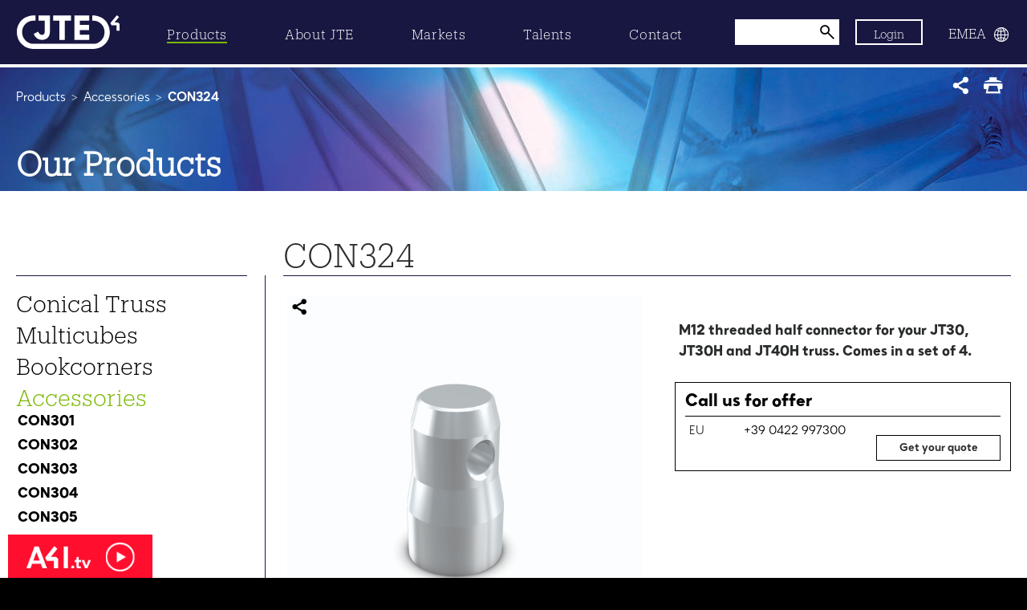

--- FILE ---
content_type: text/html; charset=utf-8
request_url: https://www.jthomaseng.eu/products/conical-truss-accessories/con324
body_size: 143075
content:
<!DOCTYPE html>
<html  >
<head id="head"><title>
	James Thomas Engineering - CON324
</title><meta charset="UTF-8" /> 
<!-- Google Tag Manager -->
<script>(function(w,d,s,l,i){w[l]=w[l]||[];w[l].push({'gtm.start':
new Date().getTime(),event:'gtm.js'});var f=d.getElementsByTagName(s)[0],
j=d.createElement(s),dl=l!='dataLayer'?'&l='+l:'';j.async=true;j.src=
'https://www.googletagmanager.com/gtm.js?id='+i+dl;f.parentNode.insertBefore(j,f);
})(window,document,'script','dataLayer','GTM-PP7QZJ6');</script>
<!-- End Google Tag Manager -->

<meta name="viewport" content="width=device-width, user-scalable=no, initial-scale=1.0, maximum-scale=1.0, minimum-scale=1.0"> 
<link href="/JTE/media/system/img/favicon.ico" type="image/x-icon" rel="shortcut icon"/>
<link href="/JTE/media/system/img/favicon.ico" type="image/x-icon" rel="icon"/>
<link href="/MSS/media/system/css/bootstrap.css" rel="stylesheet" type="text/css"/>
<link href="/MSS/media/system/css/bootstrap-datepicker.css" rel="stylesheet" type="text/css"/>
<link href="/MSS/media/system/css/afi-banner.css" rel="stylesheet" type="text/css"/>
<link href="/JTE/media/system/css/style.css" rel="stylesheet" type="text/css"/>
<link href="/MSS/media/system/css/slick.css" rel="stylesheet" type="text/css"/>
<link href="/MSS/media/system/css/modal.css" rel="stylesheet" type="text/css"/>
<link href="/MSS/media/system/css/jquery.fancybox.css" rel="stylesheet" type="text/css"/>
<meta property="og:title" content="CON324">
<meta property="og:description" content="M12 threaded half connector for your JT30, JT30H and JT40H truss. Comes in a set of 4.
">
<meta property="og:image" content="https://www.jthomaseng.eu/JTE/media/static-media/438be8d5-1ccc-495c-b95b-f434b5720bdc@product-list.jpg">
<meta property="og:type" content="Product">
</head>
<body class="LTR Safari Chrome Safari136 Chrome136 ENGB ContentBody" >
    
    <form method="post" action="/products/conical-truss-accessories/con324" onsubmit="javascript:return WebForm_OnSubmit();" id="form">
<div class="aspNetHidden">
<input type="hidden" name="__EVENTTARGET" id="__EVENTTARGET" value="" />
<input type="hidden" name="__EVENTARGUMENT" id="__EVENTARGUMENT" value="" />
<input type="hidden" name="__CMSCsrfToken" id="__CMSCsrfToken" value="vZKOsbEhc98kIiEHy7gS1YOuG4ysuISRtgkJHZkXAKTgHWJSgx4UqSER074/YVjZLrpA84qfSNCnn2pPxMB/af7SYTJ4BHDERVrRmOWBrZk=" />
<input type="hidden" name="__LASTFOCUS" id="__LASTFOCUS" value="" />
<input type="hidden" name="__VIEWSTATE" id="__VIEWSTATE" value="nyCVqvKPKwhoX2t1GtVKlT6hzvvKy0df6R0UdVMvhmjxAPnLTxGFlzPthJWzulYh+DY7CxjZa/5hUkocmbYH4ueeQ22n8cJHHchosWgISVTap4tygBYjR3hkh6ieIlnyahNxKYGD25nmrro8AgLmwT6qNjvWIrF+v7O3kSFFPYZAB9sbUV80272E5XMq9goEks/Nq5Cl09Bu1tJfZi9jo9VLblYoSHpGQKVfxf2SgzT8y5lPswkDuU0M7Xc+plylRkPdPAiN3kQwIpYm9PBBgSlE6JA6E18D/TgeoOugWL0vUV0xRiRpCYxnVG8SuQRsbxWpA7Y3rsLCxn08kTudCZy8XejrGFH4jhFq+RZQooxY4t3G/zwZGvaTijqPjRh5cAy2UBtBVy8YiV8uDewpLhSBhYtnJ9yoKWGqABfA4+0rgtO25gT7gMU+AbVX48ymNXF7PRjCT/mKr+auTQdN0WE5OgMH1wnzI4GH8oUh5ud+n+c2H30kFZbPCC7Bmuck2gREiMJTvR/qjxM5O05CZys+UYBiaK60VAzrK1+UJbJKoWiB2ddmdzInjM5T80Po0+1vLHs6i3RBfx0LO4yK2c7mVnOeQe3YO/A0DQajj1kjAMQx3dnOGndwkCdNGX2VeoDP2R5XTxyK09i09cJUgIf1nYUs0E04NOEjZjXkOLL/6LZ+s1i8tLwjzjLf9KCHTZl5C+SE/DXRfUfm5tlbHMHHDspKS0MwogECorDXiyc8RuyCYX4VtQCR/r83FKjmaZG+8jm4grY9H6z4YkZ7vOYM8ooKRn4OaQkEKaRXMmMwouxp9NIMkVx/Hum110ud8wuotsAk0W75IGcAqDBECXF2gTsK3Tc4anr5H6tkaS91MFBUAC8a6bF/[base64]/18+dSv6mkp+w3vbz5GUiRj70gOAykAiG4bBPpsK62TCBwYlZKdFHXTPIPTiFlH+y8Vt7N347XiSmRrWix0Fn9Q/mNxGzNTXM5NOYxEAgpJ/NaO0Rfcc6Pkt/0HyIZ+9+ek4Rek3OHvmx0n+mKWb3FshBPGy7dXDSc8wG52vWfGXQeEZRltKLkEMr0NZuJRYGvQbuvxaNbnD9ynqpiKuLLnucBPGyXvhUrgtYy0zM0vR6YMrcQeO8s/ppWUwWCHWCJTAkoWBfNnZWVCsqAFzXau4nbBHQ1RyfSHU7pbYme2ct9aNDCCjNqMK5ifjaWkuFQWpe8a8LDaPbAI6C57YWjN7q/yuXRs80P4+TD3X/prYRHHrLpYFbOXWLiXp3lZKcczsq1exxIg2Lc90BrwWw35vJS0ldPa+475tj27YJSW+A/MOlLG+GGR36zWCypxT4gkEV/0f/xSyLszvRLhlceREuOQRaW549cDtSB57gN3vpR1y/L9oHeIfhp44EGYRZyVN0MdelzurmEQuSEIQpGxVIGe3hzGyxPOVpSNmpiRZrN6EukmTu1t6V4bBZgY2cVtQKpnC6KD8dPw+yJ02P3axeV5S7tP5fjrxDSDv171HGPhoQQbWlBNZBUfwBg+gxjGLICVTZQaxZOO+6cPmp//4Z97BShJdgsYa5zyTRuHJuoKbvbPU+Ff4OEnAdruV4kt6PN4yzQ6Jc2IPFPUA8ogYpgpzdt4ldIgjLeAAx2z1gmmDYMMVlL7/HZDSghsaTswIc4YmoXv35HrVfIYyyOlccSsSMG7xE6BzIbIetw/zAT7FzsmtKVthq3RSt/O+Xr3zFOmS51cK791M5pKvWW7zKVO7v4fzq/cEXD0ZjBDCxcBdYc6KJltCoNkrDy9KVXnfrB6JYwzNLi2U9eCPAHG3cVpvy8u9ZxgOPOcAapW859XF2BIQ0vV96O5RcSjbsPXFVFMyUr1XGmpJ/+uhi1jphQH6VY1A58EmXUN+GhLI2NoXKEnFhJ1hStVVOqCWH1fPUzVAo17Y0qHhkgwD98jJwEzSqkjPEf9VE19okjMhBloKVpxnrdmYHPTciQyx2E/[base64]/9UpO3E+M+L53TVDC4Iu8Oxbw8EjBHLKtC1H43rgoSk8Yx5ZPj/bJmR72EQ2oie/rKldFt/R9xyTQ/4IvHrmNnSt1r94mzKiqLIv5oFk1OqJ02xsfnqRnaQ4SJjEE71leCQk1tQOiM9ASwQBJWMVOMPHpm3q3hspkLsUtVQZ6pJYtK2AHmwWlNgQCgW0pH5UQWAKfqPLZeFekvi4JRIUlfOjk2bgm262LjDa+8WiHuFLUOC9hqebLKwH/xEc/r9ya7cbUsNITMGPke4lR11ehaVsULZZmolFnp+zOWGy5cxavmhGharchQBQCtOQDvwBhUyJ6mKLpME3DCfCS86HSfYaBPZhV3nGXO3ZaS9eIxVI5TSZwlAr7d2+3HLYEKBzGsp/[base64]/0NItr2agek2sBGxBI113alhAE1ikYc1lsZnrds2BhuFyxBZeYNfF3DbKpSg6j6nplUwzCxO7TbeGqV+Z7xc7WrKSlaP1PUdlPg92zhBBFqmIewF0giG8rfbpEzTPy+XZNLC7/[base64]/Pa+mkXvEtTUuvgSkaL5UajKWC2HbvJgipDYBZKcGWNwAMif/8c89X2FmIYmgDnkLCNY1pr1r18paybk43MkqsYpd6HvxGmyO33Y8pLsvxr6eZz5wE0lrC2gfSvWvWQeQ57aofh/zAhwcPbrcT9++/Gg5kS7W+1gt/6LHcGZRS2NzN6x174U2i5457+A495f5YkGtVgMUKGqCapkZskVuHxpKFZTONxI70+uhuorw+KYYrVBwCRHNASedWuKvUzTbmnBYRy1nk0v/lY2+VzzBr/bBMk8zKihh89GBZGpqsXhCXSCgv5Yrt/WulAPEAnWU7l9pEdYvVy1JIzii1SoVYlE0RsKKebCIcEZlgaYq46Yktc1YFmvB2ixZX0PJuXUxtvh/XYMuzkHWYmGKMV2UpfEw8qZJY9avX6+7IC3lHB5izBaevPThCjonb2d9+Epf9tA1j6LF4n+uzsMUbn9ogtYZn9a7jD54aTO9/m660d7VMDMNgosBpJP/DAdfJCwOFnQbXJFwtet0zNNVIiXWS2JXrCNJ19iAvgToK4oV5pVrL8c2DZMXaDwEXmIROc7mY6bs1dYWQ+Sr3axV1MsyKk2XzteL4pp2G3Ndnf33Kq/HbDRnI/PKqOwAjjwSvzXViTgZjud1VELHxsqk9GinaSAtvNwlDwn5hjqhZebGyjQJs88+NjVHD4omXOdhZU1DoqoyoXGllNRrWKhU2RXI2MqtqF3RPjf7lzWSwP9gh3a+Jq2KhPWdCE3JOuLa6UA0OaUhKuiSCg05CUuer5Ic1t920BTneahbTzhp+Wa3IiyOruVHcRWv/9B1d2EmOaPd6i1JU8qwtALa2X6B2l7Kr1Fy+S41sJxktgs7cc4IPZ1o0VswXVeWEbmPQ0wZGdfhIu1zN5bdDMplJqta+QYl05jpEaDs7Ym9b/EG08A0mztdJWuVfKOZCqT7kNni7EpJQxW1hIoGqH2tBk8fsH/woe386d6gHsn5CkWrpeQrMddTvG2Ekxk08O80U/VFcmuZuLcBNk85WE429+Ft75AlornHtkxz72PetG00zt99pv9sOtZwHUIRnZnsuxjk1Xz7uC4wWHLOv53eeV+tprbS7ZiaJeHBbOtVyqYb3DbXEBcf0blnIFLkKPVmrPkUdhgH4OcVEC3ADJ9r1Xbj4768tLRJ4lXekdY8qRjwvdClvm3nnmhWseSyLzGJ15NumG/SNf72HWdWM7MRcycm/FH+04Nqbrlfdt4P23x/[base64]/AY96xoW/yrnenvYr4i/TPG0hp64xStiptUizv/0CuGaeoKtYDpNrrZ8xc70m+5Mpr3kzOWmlaHsORK0XsD5ZL0wFW5CU0EOopfIc5h45Sc+SJb0QV3m/fjTdx9Jc7Y6Y/kW38L//izDN15Rlx/8+y2L+nWG+Ph973JnCFMdHqMk+GjMQPn+KZJgfJTjPBpmYL6bRlCR9cZaOSlU1tPvTWsOPhT0i4BLLWwqfMLo5sQmX1SWcX23lQB2uoYkU3dLaWgxjU9ataZzbL5M3lr/YydDAwhZmDyNOmD9kgJ3AiSZ2wsZ4y2lmUY6DQJw3Nhz1xlPgnpdpBA62MbeHS2ynzafRfjA2YOALtyAyFbzdMYhnIzTbtf1fo9QUvhHqtu0DezzIIsLoBFYkiH/+E2p/shtkTzOrpzgFe2417if2Y6k2FukKpHkPQHUgxAUjJbvO5OwPa+qOGzLqASFZ/sjejFgyZ/2wH4ttt6lSXOT/[base64]/acT+G12h9KuRXPRJ4v5IG8vKTQudxuhsPh8TK5jyFUbAKeBqgM8TeHg9SHTfBsBI18YOqwb007J7qg71yMhQMA4Ay6Dk5vg1olWHSgWQLgM/JevqGNibZurmBnEskzag4qrDt8Z2U02rF75icR7ahI/L8BURBUdre/Xv87qa1HgwjqmHzEEPW1oQAo0oJ4MI4uqG7/IGxQYfckrp9uBvxqpTC7ri66NFrFrVtxIYmch9yX5MNaLLLsdK9R2z1P/hsRSy+40nzRiuBqpr9jAWywXEtacWwUuY0Ah01EGEO1StEDMoYxQD3XrMSqrMT6aBDQqVM290H+tNQRY42eUf8TodWXsugXabkeGYPwFvaxKSqRRp96UY/yLiDzBgAC8NUgHWyXq0XjcKFs3qgToT0LfeuJ0k7YWwR1/Ane9FT0+gooe1Rez/LfPMXEHEuGn6/sCBJtD15A5dCuRNhQXOMOCbcw0UtH3LE4lyFawlspz/IIIzOE4ri6QTzQIhGzhaVR+3ljPvzhyzSOZjzJywNPiHyDabSiXerbMcocT2oETEUVQiwI3P03uArtEdIbwO0e/VC42BETgWjiQmaS4eMFT+283mL99unlsTC1mgyXEFCLna2SQ5r/hjTzZ0ANiULbP25ynLMZ1epyp7ApWtpXNAmWSW1MxxR5JdP0krCryHy1phn/fxfVZP+e5g+nxJa2lNvnThnFs9UguTI9UMGMAQoWVGxoAjmBoyMm8F+jCWEAZDxlfeCB8Uv0bNaNsYurLJXtUauSRB1cclPiWphF1MJ3dfQLhjuUqmZeWG8oXgqW3nikww8VYZC2EPmC47qUzYJwRsheUz4PGLDkQTUzF9WoG/Kr6aMmDlK+It5YrUSD6A5JcCaHj20QX1VcQ8/We4XdyG7nbK2bs0dF1nUIWq6w7rc3uI9RK7SGCkH2Fomv1bUx0RKlHT/vMAvxwX5UikVcTmfulXvn9T2xX37mSnb665iaNx3T6EDvf7VlFZlCHRsMVlKrrY5BeqOnijDx5WPN/IKBsYQH/7jl8YH7Mqxgy3mDnqFL68MM0zv5FJnrpR5hfsMbB7KTyNf4d68/8qUobrm7N+amdpz2HmH4FxxvTkmvtC6RAl2tliG3r5aGpRhLAJzz856Hdfc4J+Y57wQUjgfHTpyZ+M+vxPDLT1o3a5QudWRGw7aSWzTw7rrnBTJa6+ODT2+Yifrkea4o+iO3N2nr9BAlK79EJyCu+v4LSoCwYKO3XeFOQlpdBwANR/[base64]//R/MUvmVbtfHa0Rpjw5il02E38rGSrzNqrzEvQ7dAuhbltB+j7bVITw/266CoxNNu3U+i21DAw58xWd/[base64]/yQTRw+fBhrIcqBbFMX4HiV/KhnjnfkKBYf7bhWbJBm47CxFYtIFBLLXftJaGKoR7JRnkpLgvY8PYc7VNxH3alQ3ppq9IK4OuxFaaxZv65QWYnZPmwsUJ6rclT25Hvs9FKZhW2thLA9/tWHIQwRCaSklf6AtqQ873JFR5frrfr43zw42Ye4chgpTYWNRJvQb85YZqpoa01bXtxuYbh7kcqtNqfKUMlYQscnJod7kyvHZI776kQ/xiAuDI3QNdgi69Sj573qF14XRUGixnF6V/ROStzc2NKqOxR5QrEJr10uzqy0GXAHqulDIFLfIz9/GaJMWOr1NjY1ujdkFv4QRJEPMbi8r8BIRJimIOl2/z90py+GaP3eV2YqFZkKhrmj9auZ3O2Gabd9pTrnID4KUAGi+WjVgpmFWrlC2XUCrKBHIknhF2HidN6MQNJT5fv446fxBZ/Iy0G56yec0oKkb1LJA3Fxxog2y6Zvgzj4frjKSt55cqqJY7pmHXTf+esCzwTKYnixWDKgovb27EpQnlfLxeReRP7kgKdFcxrx8RnhmbSlpLDLsyVbpdyT7gUADmJcvUbpZOxh88HQJDhu+BlciZPXKM8MsjlOPcUYZVFlak3SK/w72yu8Ii1LHShAqELieQRfYc1tpoKQv1b/SnHxL2XZvnotxaD9Ris//DKSW4cshQVbJwVgbmKVOVqGs0enzsEDvNQ7v67/bqb6O2DAC6QCobFHacgCA4RIwz/WjrSZUv73X+4lsuy+OWjVI+7HOjeo5RkZ72c4MTWkFlyj5zlkj/Hrx39xX3MTBGHlByAAcXxh8eIe+y5fW7zaGDhQyV3PCqvX3hXXqlvfT6Rr/tHu03Tnb+ik/QgI9h54LoVeoUTYssnM76n9lFK88uLvFWH4TkF0w8K1ZhxCGbB2pguYpI9LoBCiUqA+7GW0Z/Vcs39ce/tqcjlPkbTP3Equv6gql/+xp7qpPxdMwEEB4jUZLYtpf5AwHEMYd4z8wyjDjXaGN+9ACMOzMDokSU+U0nO/grUG+hjww9cDcRipqzIt/a7w7/3XOsZLYb8YqQqF7YQvi6o0OmuaoCXimj/LonH/ImIkNJ9flMpkZh2tIkrOcJkVKDZGgb1fiGhiRq9B/b2QE9GanDAJmLKV0Qd6z6Q/VMe7MRoXPQrcgafvMNTW2Pok3BlkkZTGBy556J5qfkHrfXSNuccskJqvT+tNktx1mdwfqx3dMmq6k5SmuV6dktF2OHF9Z7xYxXUrQJg0norMpXBBMer36dyTxzHq/fY4qdaZjh0+EBfMTRdA+b4LUXIrU661GjAROdgsGLDgGIM3sW2sQfEZ5Yaj0tLJXIoNEY+vrQYwCyQzhwVLjz/oLY1yLRpoM2N+Wfjju5xlrJ5ZL5JDR6rqRDSlEKS+8fA8B4E6M3374XfEhHNknPIe4Kcb1RV2nbn5a3bYSLN1/FCZNsnVbs0sN0ysT3UKGjoJG8PeFmQDP/1VsVOutlVacLG7P1SgnrUv7nASOTKESm/0nndDyh4ENXSOmondRRgx7OOOzRoq8nwfLWXGItNIQ4/itMqAfWCaTdWITJGgbZdQTKQo0N9STjxvxoZJ6uAhhxSPZ9z6Rvg5fJ6HNE4VELGGWREj1nNLorX2aXW8S9i/QSqH4Y8Jd0CP38b2C/fla2y4ptuId9qYp0TxHd0u9QF3opnHufPDTZqt9RUutOHVkwgfexP+JkO9whZd69HerShP88MUqIstydLfDqeu8k1JDGnytWwec++ZC2wsugHUeDBN4wqXvyHS04ZWMODmY+Dx2kH/Nzusb1p9XGutHmrJvYo7Eitoo/Ny/L0/HwuEVUX3IKzPRBYYLQOArI59bIlHHKw+D+Z7RrHZe/qL+wCOsHHN0AwIqNXHAYk7+7l28RgCCJcx4AJzAvyTxS6EdSjI9m+X0GghOTLkNJkR7XSxAO7wPj3NfUpKX6mVrc93Q5WiqXkYbvt7XUtMGzecsx5pR9TikGEnoLqFOjRCbd/gJC4B7CXC0ucgxIKz7FgjngOQsAwR9AZQ9lM30gqpJzpIcjmqfiVe3J3Qa1dKo/Hp/1bXr6AHz8srzn8LdD9O6eIAJ+B0uV2uyqRKqIr6vq68VLjf+30qh/T+E0cDpz9D9y7Mm3Q0wu9VvhXRyAYQ7wWpyt6I2inenJ0i/aKFr/oAU+rpUja/OnquOpe6asCVgZz9KfyQY1kwzKC6AP7QkmTc/nW29wlzy7g9OUT3j0USMVhLhkF6BKVDLcssZp1i5QuWGDh5D1J5k+gD2IunFf/KWV/SQxfWQ911BwAy07naVJowhqcZKj+FZ0gwH3oLVVhieZP4hA8ZqYk8dZMfDPKPabezscZaZiOMjoGyX5X8w8QssgmVUiOtPPQdZ0tjww7Xw+OeIXqbdg+0LsatuaWCruD5hjAofP7FgVLNpcFbw2f36YLzlEtNbY//M4/y5YGYk4Jh1XSAg1CMpgkg804Yf+kg9bSPa+3ppllWSbcXohI3kGP6zEkKS3KGQ3oBX01vGFGn87LpB43y2Nt6DI2q/fYWl3SSuEUKV0OcD7AvbX97AeADYj6AZ2lFfIiccbPJYJsU3+dghzY6YLJrvgwYHZarS/1eGZv6AMQp9yoANBTparJT4Fr8T7dvTZIs6RDKPuQ7V1+s8PiZX/9GQLz2A6rCIE+T/p1h5SlUdd5ICbnQeU8jLLVW5uK+sIMPQS321ipfYEo+oivGtvKZgzUKx7F2i3zfC45K+trUw8RyENkkxm52qlMpTWpTDnoXBDIUrpiJVD+diPCaOXm2s9xOaXbielxCafeezDDxf4gwgykL+049WQE/r6C7BmMBPU/k3iRzEYRs7k4L0po/Z3tTjfihspsJaqXqYNQMrlsaDrhP7K6gZpUCGI3251BYggX6B84Mf8wju3wDb9IgfnA/PGMX9d9iHcH58144qp7M6h7jKQZow5jOA/k4/4LUY/BcHUlCi9apiEXcfoVVqyEWVJzRCEnSbLuAuNChxlH35YjBxjUaq62vPvrySHqgeBZIP2hBuIJSGD0jq5CehJQhRa4moMzW/[base64]/jDpkrYzL2GAliy7uFFn/gEG8kPBsx4IlBlMFgz74wteQhcQaJXvCwsVjafzarsmhK5a/2rsFkF6Ftu5Tb3ByESoGST589LvAeThSfaMP510hyZ6rtZGuOWu24VIfgNlOmd2Quj9T0R9Z4hp1FUx0WQuCH3+toBbwVlp8TJ9k6+IMi2O/hfIGgaAHvroPzb96PlzvN/DQxVzl7E/kCkt+IC5grswkDsByqaUt4EGmAdfQ+IJkr28O2R3AenrUEkDZ5KJNbcv0WEA4XJmyLtFwqYVUndglbDVTx/9DcoNF3Iy8ufUH849y/NIP7BUTc5krTil/yQkSe5RTu7MO9n2FD/GPlOXi1qSqFDaIOA+ryR/i8/hm9NpKNKBvmIsO3rRprb8OWQJNsHujmOTcMP8BK1djHWRdTlSu8fphJkoxMbXsIpoWUvhEC31ZGNfUgrt1qPWKU7GXMIHA3HX05lPDndTJvuZI9Trnq565zeYsXs+MS595Xej6b83B7k2jCvVBr4lJXDR5ADwkumTTKU5ho0cjToVKoXVlYx6XW0RgcuGCOaR6c/ZtUUwthhwJ05BEHOT6NHPymmGWwf/kK18xir1jYZaiE4DjTE9gf89nu83VwiV0UcmiZWW4ugfEi6bkh/EDM57FI7g9ooIW3KD0PUQEMO2aM6ZcRgHBxhDV6Mni2EWd7nvb1PDg47iTSHe2b0jEAg1YjAnTEUwSs/rRePK5+ozRyABiW6sWckmkieEgUzE+LUFJX4LaVOpgsqF0BE0tjOd+fcylijUD5M9210cJAGG/4S8+b079VxKuaDEYL6qGmiXGECV7j2e7qvMunyrMLGsKfopuJXcYiu5hovTiE5V6bvKgvRbCnKMFRztAHMmo/XJNWV1uA5wxsuCv2nuRiqlI3uqiUprYbSTejK7vxf3znX/bxdsD34+rFrUDvvy3ExQlpv/4CyW1K5Hm3G1d2icjevJr/H59cH7+P0cQoiMrpeWVfaW/+Zc+qXconzqRlDb4TTVjXe1dvO6JF6JtJOwKtGG2bhQaMcswxAuAb8wfdwN87hYDdu+w4RqDR2KDW2a1Ya0OXGLBUeJIxx3kjfQiC9pFexAkLxhW2GILFW1vUfJM4LdQsu+eJshze03/35D+OA7rDN/1cT3qj5XaYectJRfeMSU5b962xdzK0oemOhHZLS+sTJzLDoUJw/XWAu0RmXttJF45ApPJVKkJfkV3TpiA9eVjalTI+XIRdajdA5VbzVmCocKfEyUNf5osrkwQYLF+2i9YYoMect22+p/GnyCDXF9pOSz7w3+pxBmckc137t4F4ZL/XGsuODNo9tGRta98LtcDHj3GlyUdcVYIMiwlnj9y804wffiXigtVkz0aij3vFdTuXUysmwztSpWGNY+IMpAw/5WMX8WtfAzrEcqZqJM9g/IsrBPMvD5Dso2YZv5QxQye1rTaC5YCTAp0EjHY40XkeTLtiYM1w2U7mXxAZgBroubM62nWHLh0B7JTH+uE3ae47LWwmUs/Ffxm6MZVeAEuNfxgSnxaEjMI1BbOGuz1rFfa+Y/bReoubePBl18vzQ+ZOO1qOIEA0w/t/xcA4L6DOt3l1fYYXGpCc2YiFmP/LlYLgUqb61CfkiCRD/VdalMfj0cZKFIg4IdOVR41b6+9XbNaluK2lDobgMAvG7Fsa/wWo0zvlfJjsrAFAUqW0ABkmEV9V/HYk7zxgyGls6wH3tnSjAn9PpOCxBJXTDjn53HdDTAywAq4zwJtsSK6wlRcjohwGcTA77KKd0EYdcPpK9weEqSWZYFbjYROyDU5rm8I08cnGCfVq0fwy4cuiCZwMSLsKdzvbWGjXKzi6VWr/VBva+lvgH/iUHP0mLvzZ77FzjdkOO8OapZR0Tmp9IAp6cYfwryvTsSE4wFDD+XNHMhJvBs9r+POsrxx4R2zdQHSfHvWA3rQ+DqtgeZ4M8n0Ep2U1LftQQDEbDCJEps8gJ4OEFbY2dMiz+83erj1o7C7dtUvW5s+DZ6Xvx6ChieSgBrdVxHLbXN05XUoc5G3NRQBn/w3IiZBsECkqxCm3ZXxELCxfUfzEYM5XllGj2agL4g6XFvAztyjOHoIRJFRUJHOh6K5aTGeQz8zeE+LCzYEhQTrHTRJcnxO9fUZzwPVEDy9KXJMZtNZPnyM4oasJGJnEoI5lZLVVmp4tVbBBcM/1OMX0F85b6McXu1ENVWeZOAU8Iuw5/2zx1D958Ni3FU39LodKJTKHnKEjoOFN4dsfmnEJ534XkL/Pv+L9DHemeadLCbIDZmkGqex5ZxUQO6RZGhYLbKiliL/GPqZ8ju0OaQXs6Yub7vVJOsiM5I8cBtcS9juX09hRZOXPfBhlGBCXn27e0DZlqcLWbpi5NXA8qMpgAcJeOrq21vU0zIdVQv5Nbf8e6WYltwbYRekIuOXPze5AVnaUCj8RGn5A/B70YVFUiiehHT38ZJjehAH5497UU1s8H2drNJ18ENqsGV/nc40Cs4c5Bc0uc/[base64]/Nhs276LYwDTpJ+ojj/h/BiEEuY+9q03//wKWHf1Kato9gAQ7uqKN9AR9vBjdpjFbTnVl50WKJ7M45iMu5faJbVkGOoI83x+V94bKvL+yzaSpjpSF7uHHqvATUTQF4wn6t83FG1CyJ9cySs95z4HjjlzeUHgpSlRCsO6HZIxntrj9g3bpv806YpPG30iRqSYz6/[base64]/SB6fypcwA9tHQel2hAKMZ+rhDB0q2ueegKExVJONQ5S4SND8HwFIk/l7SgkRvxnlgFtRFSuoPWDPrXwlVMplhRXyq7+rWKKRiBrBSjA0nGXPF+6taFvHtFnYFo0gFuY7zFUg0YeyaxbIUQF9Wwd9xmVdZIMBIAP3FJKUgV5OCcxpoby6aSl4nHXkEvvvB/XazQCQFympEnZBtNarhU8nevZXXDQjkO8fWGzECDAgtPtwnTFIPq8jHDzNCVuWeKL9ymQMTnwArqVG6U0OelLRJB2yYEAZ2NFMYa8+pI2WXtcDHzgQFzl/lEffoVMGLEWsbChKQZ0DMyqLEPQhs1av1l1942GabvvysUNFF/GA1I99IbRkmDGy2lX1/KD4sMe7OSbW2XBINXSFvjiXlbTH1iYxhVYxv5r9jqw8HC19Rp2lgnUEl9NKRSLy2ecSoRrN+gys9z8pN7AB+uDfp7Qx9Dl508t/[base64]/hZkmw8fTc7d/ub14t5TWEDlQi1XRd8O52CFjyPkpbzPd6Rvs40tSrMd69rvfAIOmJIs7/g6PzQOC0XUvQXUOXQXv/DQHhHZ+oZO7j8FH6Tew1v/S7Jy/JmeU+i0MOzoOZO3aM9nWZpsEet7pjCjN+lkisIIyjztk0SIMmF2x5G8MCPXPYLc2Wq2la3n0LWkCre56HFwWqPM6Dy4mMht1r4cBjjop0pZQp4QQ7f/aPp3rni2RTgPTipLRrUBCbu5Mf85arfIsK8y9bpQbcIMKQkzL936kmsJz7s/fGGrQ1dxWYc6tfhHpQbySlr9ZVLtT85PWNDjeoSJ6yfCX5G4IkPgWUw1a5hbPJcvg0jfLu8cghKfDsz9X7vQhw3C9VxDqMp2p5WNU0XGhdCE9YyU7u8Ho97hnLGx85cHOVY/P+Bg9TN9VehBctP8QbEx0IkndbgjDg74fD+WH/VWu8PDZBEtjDDQ9RCQh0Kp1GWQHXPFqrBOrPkZqCS8PiPuzZWDZCD8TA46foNcF+gfiY0NvL+f98QXbxooxtMOrDKb2/DsY71zLIUflHIaXuDCZHSchnt1WU5T78lhCSqF3I3mtoel3eSB6E6r1ej2AqrqTxZ7JaGOANPpyS4Yhh/d9s9HOyc3gX5bUs7c13U7cElo+EQRtMwmJjaGrfxowucSejKrXHiYjLDPVb6fdW2VA4oDgyQOAAX80OyJfsprEqnWkr4uaNMHJdT4lUPsWDPYS2cW7A1zf2bWG/YAbhVeSk3I1b+ojtoWfu78nkvcwfTrnKTzgjOSIw2FHXttUPeGSOD8adrBLlYVOeljauoGMhj25sIPFFaS5QrwB8/2f/9gjtnYmrKA6zKwbwb5fIi/qeGf3HpRMm5m1A1RyKCub4B+zyzUViGkGL6hL9CGa8S0JqLyFbe/NWr+0sHN+z7Fp81V7FEqsVAd/bHU6uytd7PC2Bq1wQtj6fnw8p/YPZaj1bhHP1QqEsq37NCiqNJATzfuwGn7moAyPuL0A6ONNKg+yHpDZBT0y83DEe240bwTSigej9gkasiGWFwwJUYn0HjPQtla+cVpsZuvqgMRG40WudzYHkArKRPAaMby3CQPqHRLr/5U+8zaEHWMhsK45iP+QZZL6qcBtyTBKJs6qhk0aNUuAWFiX7Gkgb2WlyFrxtR0TWL5wwrNtcPpE1t61c2efmtW8eLaV02gfZ/oGZUSyNPoynMb3X28TUqqLxgZlEzXeg+feeJlYfH93c3xy4SgqbNx0hc6aajfDp7RGg9fLU5nG7JLk/J2g7WDX9ZsVRPUqRcH9wgWs9sorqohTMcHfUb5uuZygUSiOm4PA6JJfPF2l+deyvQs2vW57p7btIhT6R6V4TthZtlgrNGN4aIiyDl+YV2GEmDKK09f6JzlTuyW4dsk7CNmxO3U+U5MIKBydoOmvl6YTjp3MMN+yrvNS9hfvyoT7IqHefPC8iAOY/RMcBdD1DfM9e9RC9xVtTabE84wNETb9TB8babFqnOP+me38XMLnN+ByeRSZcnnozjx/pNAd/DKKAGq+hBqtigEc8/rm2cT8k9bXPo8BKFa+35Nx/4tcdVAcMvDLA2Ur7xt19H/P2EEYvjT24g+YOxrUqnA/73cDVWm2mAeciwKCwo4NK2oaoXZCtgZRGYt1fTzqCzLg2bDsKkjY0+6yp4IpnC63rLLYhUhKocsfnHlRYsTu2u9GUlkMXInl6zAIpDW22Tlskyxy+tng+ypACyPS2EwcCTBu/XsA8LTWBdOOfNDFMPYWJscTcP9YyW04G2mMuqfLSvWcqmJQJ55q/tN11mpfVw/BPMHabjmYVVuwIeeMMuyuW9qmEZVey/v5Jaz7VhAuUfbHH+1OLpwyy0KKRRIdfEMN3QKFpSKmp1w3T2vJI+Oq1HoWPO6IfuUzxG1sbX7qBTX/6fTSeG0wc0NxbgQSfYA+gU55NZGjUZvAOgFdB44sLoCV7Mywzu4CSrCbn7VjEXCjUxtvjMUDF5dawYejwGcb5lCzWaXp1THkttQpRhfrgfiU74w9qLOZFjJHZ6CCkDXJJPHUL2vLyyFmyaXFzHjVKx4Zy2SdUWhSLZ6pktYUyX0ZfZ3/zDOcrp04wfvRyHNhkb1I96JVFVyzcKiZnnCWTWilp16orYi5ii37SDK1bvO4NU86VgvSaDhmmGByGnwNS+ZbXRSpoLGxLfwzqgJuGv0ephrTqU3OcRzHsj1GqwetzGmkORs2H44tw1JFZ/Gh0PX6A6IrwejAx9e2cxTWqKarppmZcjq1bA/aBJuJYPqFVUou2aOTz/a7D8XJz+co/j/v3/EhfivmlOq/WwsuC03gE9EUjqSnBCbM6q4dEpiHo7uSVh7+866mefhk4HQD1lnvZivuhWHs/h6/k9yoMWw6HiZtxVxgL7LnxKYl/j2vxo4MoGvB0YH1rpAYev4JqOPk62jMfyhI7puu0B3JetgZ2Ben+DmQOwF+OkZ1ocSPn2hRJO6RlyQKPYrw2xWV4JrjVPmpxN55zOEwZ2Ml+Zvgn1RiVIpv8bN9262WdVRv70ejjf4aFVGh300jbE0skeuNB7WMSfyEQLZRPdR+Lk9cFNUGRgQW/gDadcpfseiuLHo2tZdE4vZ+TssGgiYTsEAkpZGwc0t2k7su3kxfYEUvJbXTDERC1jDiiPxNVXzLygzbb6RKv3Dopy31O8ao0nw8KdW8GwmV47R+xDPix1FW3WbGUmpz4im/LWuLt7/5e1Xfhuhpl4rwvsFaZJO5iu2nb1OvplN/D2KepKuox92KhF+SmZGqhC3VA9R/65uvjwFOQUF+LEHn9z4Gy1yjH7lBG1WZHweY5dkgjyN2s0eRlIRHs0pcP5dFFjLnilyh2Gg/xqCroeOE24Rf8gMOyMc+eWh3pladZ6Qa79ClbSqarmn++m9/okVmVEBECNpzBJRlIid4xj+4ACTh538QGE/3W1TMbGyMKvVGlvhXILNS0rLpZedkwkZ8yVCd3WBmQJF4oKYoJ46ZKZbgGjIqWt2TWT5SFpYI0bVoSV3ULjYFSIkDH9lXrEcts7R+azT/RXGDWty/qi3a+XKRIqIedR8/YRMIbeEzl6X9Eh5hKhYFZpBcV8+Motrcr2RHwn11tr+wvAdEc5PSlKw7iirg9AL2utccyerBI2Rw8RMvDbQRjZriRvhDiZyCXLDourgMoWuJqhPw8JTTX8n/4qIynkoY4Jh/i+nYpTfn0BJmm0cRFPrOplIh/3vAkB7dKt+4+6DpWesNKhp8LHXvNAQqhHDdtB+awx7eei5wvVBGvRHsZpI13ehh0nfdKLnVbwEJ4vQB32iflj8wFdYCATb83R+NVkFCoAH/WlgsPPJeBjG5/f2TLsUntrFkcFwnS3mt6KNUfSAMNjRHieRBmjGmGQl2v4gidktgGp9eyhhiVmhXAjsDm8QphSSNZPyvLmI+yK3p2pu+gnAEiIvF96+Cr0jrKPXnFfIqNG2FFIY9pyN/+nxlvC5VebWlwTr9sElLMemsv8uDoQI4aueBLRYgZXmMFM99l4DsiG/qd2watlpQ44Ywa7Rp0poekf+TUN9azxiyTLUEOgHfYiZvmkehGOjvtDlJSOMiwurJEOjtvJsqZkKb72JPE/da2WgUnXwHfC6+qJtptLJkIFnBoiiBvH/6SLC65LpkKf9vCRhEmgf0BsZlbWSpmmrStj6BK8CHjxfBf0DLHDTfUKENxYAI+TFiu/7RjJaYGKLXEYC3VVprcURHnsm69C//5xyAzHmnq8Ria2CRGDKJfhHdsPhGP9TSE23F6qR66j+9xShEriQU+8D6B09eYmh8XSU0Ka5gvIthdm0aB79TsZGf1TYCUYo6WAOFaFDcl1Zd9jua4V+hHdY3xnPguS3DpyH4GqjrjaupGflZ6rnkQZp5bJE6FQZvkLemCPjcnDjrN/Boc3dQUKkZLmCaQH4mVrCXkS7WrTs1T1SHg8Ify4c9nufBvi4kn/m4Yti7K9M+CwyilJmSBlTgBtH+GEJEZS3wtQUnoFBpQxoLllnYmY6nJf0gWDBkzTic06lI49fSdqjvEDEsU+V5oZw01h5gMMwUjmL9v+UexWWYsvW2bN4bZKOu5G7wa0qamywaYW95mHPrZ1u9tJGjQsnyf5eZUM52tF/cLsowGoH0jrPvZZoirRgoI2lydyYxrT8iEL1Laer2EKoRXc8iwfMfvU/2uBdlHN5eqT8KfpAM8ZI8brak1izZhtgG+bpKnPqSRtXMlF8HKBuPQA4FN2bYGOYssVH3h7Jc8aeRfdB4tizfLOgCj0SkQtcjnP4nrwiqC2ClOWRrOwcPWS+ZR7ArAOESvqhPnoSDz/3k0M/+KSjG+QANqCVCZzPLqxnAyYtEyvM6YApvDYk1L1iL5NUfUriy4EpOR3OzX5GgVRjCyrHIAIWBK7k+koJqUr1E05/[base64]/YMbQe0XpR9cjL1ejoG2sclHzG/f6n+VeLNeZMTyh3qYRupC5M92pMk1rROClWJk2VqD3FB5I6c2DJcJS0CASRputTZZD2hPstq+p1aYY2S2GAz5T2G0Cu4I3Sm/wJfCOx0gS4/ENWR/ZKacQoinPSUSwaqkd6WSntdbRBZOfZzsHQ8UomOszkwLLWAoQdAwNutIBj2jSMEHigC0UItOs3QY8Y+l3jAx3Y56HDhoIw/7dAa5Hi0HHgi7RiqIyzyPYCVdmAV3I1GY19HXLKIB1YAcTHmdM6yr+Mp/ycALDakgdM1BQ0m0vZPQfMdZ1IVkKQtUk2HVteDEQPu4y1YbJyZwFkNTrsShG7Ily+2oKn+kfwsCw76srn/Fs0B4GCcTPdGnb3vNr3ZwEAsXpCyFaD4wrvcz6c4sNldt3d3LF3Qdau4v+gnlRYrfQBW5fZEgTkpVYMtqtjUDYiWyeC9Mr3nXPrvy6MGfokC3pfdrrG/Jx4dhVpSXKgePJK0lfKGOAopyzr0xYRQCpK0bDDt/lbjuCG+4XcY6uQ1BAQX3tGdJyEujf+giUF78jRWTlmFnvctf7VOeEeBH39XeF3qeLUwpaE0lYdTXTpWkdUU0jqENvZ7+2+YgrOHOn9Qilfe78DOxFeKuem8yqZMdaMy5i+XsnluV06vCs35FpjWAm5k7jCmS+BhA2VdpqO5egmrG/jNxQ/wWT0jn7xZLtq7rXka21KAQt9js2X/jRYXsLaZIUPWyX+spYeLRbDAJ5zDVgyga80R72Ho2od8HP/[base64]/AY1fEu5r2ZpZi3BIpOJjG1RqJA1dGOdrjdTTzI/G295Bkrmnb2Yw+Coc20/UcjHkdyUwAEe82K6XkPLP1JgpbF9PnaF9DzrmH9wSdy5BPm+rygcLw2L826k3s2n+RlWOqMeZ1Uz/q406EdUVLxAaWFGPzNXcmxS7JMeikWivU7Vho00UdHnodqdDxlyImo1+i4ns6XTiMHfX5/ofqEGTfypf/xMpUE7pXh6q8sa8HoMoEwahpHGceQuhr4vwy1vv/lj7K5104WYE1uAGFBc/Ecc+qN/rm2QcXNcEe9mW712mkdXikUN7VAPd5+ivedB+v9ix2RBgyGd4hvnP/qGzeW3pfgsDSY4xW/uj58R5EavYGAK+woDuoE2mRW43MMEt1yR/SBhx5Tjvbt1gARPrgIPAF6Ide8Ar8ry/VtbjkowWT3Uly1r+Vyvm40M/QhuJyHPpGcoZ4Cl10ijEaDKxRzXGGlG1k7YuMzoTmSLl4JtynleGu4EMr/f2ftuLZL8Kg+kjZJsID5iF7QjhGxVozXTQl/kCa3q5/[base64]/A7LU9FhxH0aRQxJ3lTfihNq20lCHxvFu6OPrFfupocOKEvT65ft+o+MsRq0qv36Bxt2J5bj8IIcDSrCxkJBg0tfoILX3XO14IxEKkh4aMDN1Y/eFU9BBtgI4y6LdATV6nFDVc9hZRijI4d2flAPHE2FYBuHkwva0k+A9pOkN8OS/xpqd8NrvKCfJC+sd9KVo8Bk2TLaFzso8J7ggTH1CqXBhv3BhhnqS7OK0n2KOJXc+tFrdZF8YdYplse/q1d4nGzeWPPUSGvb2Wrq6904QSDnriXKR7fPVgxehkkAY+WKZcl5DlY2npU1wYcPtrkQitwiuIDWgnlgEAMklC8XKaRpecFTM3d5GjfzlzXs14g5dctO5Fp5Zw1NPcd2FOjsgfGSazmVs8YhdkbjSiiBt/pit2GLhKvplGIEeQLgLpIGEO8l5ZdwyfycVlPUAY+i14skXrU6bsDA9HlwyqP+uSQgDCdcS/qNon+xKGrgOxqkuBV9r8NK9DVDFi+mfQIOsNDyPKN5drkEzY9BlXwITmvYXsXPTWPtdE3lAyM3+c0kVomUdOxBq8melcgtAQ0fGwUhOYaec5qoZ8ps1jee5mjc5K8SQxVx4kCV5202EgcX0KEniOd1KG5lCSES4X6EW4rb5kLGgtZR7/lhA6l7zgYa03HHziyzpvvWBWadD4EETFV5jYnB4fuY2evb23062Mevc7q0LT9H2EzZsuYtBoMmmzvqiZbICJ/Oq0auqjLJx8XWNst8TFdNmcLg+cTsYZSrpZOtl/kb22pbCl7IFl4JvGSqZS1oit0nSNnfDPsvuGzftQfvgD5dG4I6mP56oFk7i1SNBGcTu4XImhXgW17WhtScy/xZdV1jiRCbXk+YQW7C4vuHfYWEIMC/oAzfet1hzDjGzLTnfTTTmWiDr8IP2X3U9FWqNnW/wbWBuhRX5AuFtbE1Lr8cyPrND6toSM+ajP+AnxBd6lwvoEPhxV/arxKnL3xe2RCUTHcF3fjbqzfJZqHK3TVdrkg70E5xr+/wyRqGvPvkHYIC8S8777BClxWDN4rr+PdzVA/[base64]/1mRqvp07kyiRtmwl8SvdVnPoqzGQWQObhlqI4PTiKoc4envGiNra/DTtvkB3qYgzhY7Jzbqjpf5L1Va0mzCP2IhQe36j18EDxKM4oEfKhYw7hY8PfeoyGZCp97jrkxjb9W/NfNNYHg6OhOLsZsRMc5MWmv87woAWqqtVCL4ooTPhz2wfuX0km0DHOFEJGWosuIOTg3Fpo/JymVXARz7sE4aLfjvzMgJg+D68OhYR4tqwGHSVxYT8NpV3pcPMKbHr4tHLTi6/Z50eDnOf9cWxbjYKPgjoRRJcG0hanv0kqi3x9p8QgrV2oyITaBPJaWYihb0FlkdFoAOYgkyhmVNdMSXZTCHQvHJIhMDql08hYK6XPwt25H2An0dW2h5/+VjI6WyaHt39k7ngaL8CRqTpaennk4T/1GI88AduDcpFgws7c5+H3Zg+8nbbFUEl5yy5z54vgb96K5izLDsIjD3heDpr1laFaQkwVwitAAz1CCjbKUITdjEQXUJWlIa4c1H5SzbuWjYXuSBLVqrXjNKBxUX0DsrHEwNlP8E/M8MxZiCDHrOZZeFjlimgrfdRU1I0GLq+cB9aE3Un4Et44IF711htjIdOAELxf90r7DF9lHxZ7SxWIs5NSHcY/A8vXPB+j6sBZlztDsq8fUZgWhn449SRPrswjMhcpUwMNm4xSvWote8QTGPyWj1BUM9OIpaJ/0Pda2BlHiBpdTjGOKKkjzE7VGXU5yd2dx6vLVYTKIeJ3XTEiB+T9J3TyYszMDcYnoLhdfrd7jmEjY+C8hvXhMx1BU+9BMh+qqRYTQktiIu1wicJn3GluLOnREgi/l6YnHu8E5DtXB66ojEp5LYUg3YEeZbEpC/GIRhx6h6Mk1ahBBzIuBxmprRY7osHWstLf/Uw2WJE4+xDyVATPhh6aI+KFVqt3l7zt1heaoczX0lrROdYqgDe47SMG4plr9IwXhOg8jx8mqoHbhOAOdJh+frjbpUMh7PkKj8hqmgDABvEDwBiTtHcuEUeX+ue++l+6V/fHwiaOhOiFMKljjpEKGxr7gSeDuaaEivI/9MMSs8Z0z5XXcnuwejfFv33wVq0CikVKGutyBQeCBSLPtyxRvjmrMpzXq+gl5PLaqHlBsTlu5klIeNrmlbOYQgdILVvWNJRypb28EQ2Q9d2x//VnURNsGxtGn3KaS2HbPi2GPiNH/E2FDEfOGROuDer066wXCLhQHXFTk22MHv58W7RhISB4xWcOpKKSMlU8gjFeMG1DnQZMW/4TbUy6wl3/KtA5CxDLZUvSp/xtxS8S64g/8bVgbKntVwSxcGNwePocoMMl1WiNnvqK4cRGe0EJihARz1Gvn0nRocJ0YjKfZq/C9HCjFua/pHU7wHSAyCl2R0nHxqndtToGk8h5RN3n7p1616apNyQ+9/SekJ4boMnn6KX8SdZFHKnblqSvnrwba4iqBHJezl+yEvWWG3aB8QthUVHv8c+H0dLQV76jZg5vBNj0HKl5ikS/BfBxC665up85GYK+DqbZT8huaLa8npeCSG9A69lQLjvZvSXlW+w45rjgYHTDEULRNBcWad2HbNuygoPZPc+ySJpz5utaExzooeN66xMMqvT1wgw97sviQ0j3XtdyCG94jrN8j8/Jm/4zMuKdVpT+cqjZ1TNaAeV/xEQqKnSKPLcmoTQFiKpeVBIOL7dx+lR2BPYx+zYb2TZuDMI+eLwoLyDvT/KwQvM6S75hxHTCxrFk0T2SrEINeNYrObYA75sn8+FodoITUmnsDvdM6T7JejXsTeFbXNAorUAjX3KCJjmJxeir3H5XhpyHI1ICZz/lnM7CUZ0iZDzwzoQ4dY0VrTCtqRgFAicGNbuKzgNT/u8nswoGcdi0ftzZA13ndBsI6wLBrn1+7++zlSaIy/t53o7ZMKHcG3Xxwme0I3GYBK2wJnPbWaLEmPQOoMgpQHioyGUTnS0wjBhTjcuOypc6LpI9zVw432mCHHnvVN1YLKGYdhyQXcIH9rpW9OFGrAiqDv+sIQeiHv28qIbHGKjVBl6egfwkB/AFeVABdJXm05XRTtu0OCoIHynei/T+qc/tY/1D1o+FHqSBiNiX7oF07oemGIjPVSEDfyiHkTQlOND/L1PUqsRqE+AjdpN+MxfckqXy0kqv8lnrfLVThRph4UZwXUTSAR4WCBXOtamUcAn6Wdq4/cUNbTgFTLWHD/nsczervcpjIXfWOEHllqnE0PJleSNiUg3NDTMxCI99FzePz6ALAUamfh8ARerg0R/SzYkgyctpb7cZ9ebHg0uw7jbxVJx9HxUzGm9m8iM8v1KZj9XM2lv+eG0TczI+hVJHqLyAR1pnJDnDhUX7TjCspidCyzz7wOz6FewnBGOvd1/GTLhWWjhl1zy+kIjG0OmNpPzOJAlAvYCNP2iYDpFQ6IDcayGCcr9KmUyBQtwofhhqXPOFIAYVYS2AxFmHsZGaTyde2POmvQ4+vTpTK2WkNLW/PrYZLlgPCkvOJI5bQzGcs5mbaEVeavrusezSxkqVGzGGOKqqXnj7G419qlvFR1GnQ6OeaJwbpLA1V/FQoJwAf9vvG8/TSvQaaXQdIc7OanAld9RuwIqxou0e+NHqw+/ebJPoxe2yCbvWEi58AObixMLaKfZIZeXy8xD39jsIexk/K3KIpipnMQljTOtqWIkFOK/xcNPDqAQLvZL8+mtP5+28jLweIfArcTD/Yfx48oCWSbFFWfENPm+/WSFAQhoJkiLoEm3wHa4FmMmWvyiTRkYNyeJXkJ8yoClYL+TpwyMcJsdU3fna7Ixh0ZeOXt/Ge/9GAFx0y43E4EgBCB7ztTmO3eg/[base64]/ayughdlqhr2sCW2jJZ5pff+1vwgafslqruM+WcXrWPwRCDYR0zlfkjHyNlMMSp4A7mtMk0lrBrQ9PhsvsG5zYLdrrLvoSpayL2LT6fKc6xNpYHEOXzOZFUKroI3qirss8DAybC7RMwyrqbUazOHN6JURi9td6NdvQfLy4uVUt82YAwH1OXxJUrv/KLa2D7dw9THrvqqmtStPWK0cpRbDP7dGbrtc/z7AHBUqls3lCcHKoiXZHhCWq/OuikoSxNNQ0DAT5aVJvCpi/wlgm49bzDYYUBwkQ8kbkxVkPadu0EFdYjX2tFiNN1rk0qVpSMbpqWISpjE6Pb3EJnE3e8gpbVUpzFUhLMlIngN3KVrZ4ACMDpEol4nTgJCA/Bgnpjl3R0hi5GSHt7A7cF4Ns6xx7VqsxjHOoR+dmR5qhgzK8juiC7b2M2GGCe/baWMLTaW2PoSG8JOK+gC75l83GwdIOY713oLHX7QcJDYz3Tnql7oPG+rjq5sJnXSss4gHusAX9HiCN3GuDb91+wNHn2MluhnuAw+JbcgOyz6AABYs4fpOsDM+DPZ7XmjJKfxfp5ILoDWzglpOQE2wUPXMY+rNB3ioZ/lW7nL+wV1lub9clzbXSZxeCKUkBaCT+hEb1wT3+YgphoPsVvsrx6bpFV0c8Q+fv0qyjWtQU+Nm6/PwKWwXIg0Tnm+G2aU3U08rIASHeIQ6oAOrjQ13zh66NA5CNgw1EmJD0uOP120pij7g0t3SY268veddqYdmU8L6sj925LOVlslMpMiaPwFUYcXHJlRv6yhmKoiuMq7ocnw8sPfi6fMFYtJVUxQJYcj1AS73eBL2LjzOkYRyKz7m40z7GMT9BCIKVoziaJdmLYT8/S5yhlrbhBgMiLIJ7F9dVCgdIvoXsc/vZKVTWZBkQBuMrsny9HljIxVNFjWw4JHcvp2DlR1VShHgoZX0tx+2q4UucJdJ9KQekdTJmsDIehdvpx1qRuTxbZdd/aDHJ6OwNdTP8wetWkm6EyP8buivcW15uI5AQs+ue19P50rd2Ci53Mwdc9GEqqwyllmZjp45cwz7VH7XS1C6vqqT5KEVUYqW6r08nTZK/nOU9zvMNPMbjKQcUaLrrsqdpTHxPPo0SNUhIrbuI3kdYqCSXevbZPXHDZ1yALw7VMtCNkBH1UlEUiJFfiX3jlNROeHtJvUCViSqpi1bEoWL4t292LgErRNHiM+ax1w7y1zITgfcNlGD86kXNJHEjd4ilElKq3zTrDVVzcvXDHa2cUoE1QV5buSYnVnyX2/0lGDRlPIzWx9uOxb7foRaHsm2CFtD+RH2nkG7J4FsI8H0+u2QsnU/dd6mID/uEEiQMg/3w0q1IXv0kBa+hFfQFX2V2RRjHWtPSWfmC5VYTUTryhJe6IlvaMwduLS72B4l9kIqrH5crIA1udPPblp0GgMWQOatvrz6pXfuMOW7ADj6W1LTQTWOWjipmWxqJwlG4seZs0VfirAMvLn29/b5hSpeSURIFlj8uoSTk3gEu9JfMZaW31zkGcM2ixX4yamk+/k8PUi+0H0B2hJRCz9hnigbSvPra1DZWdJC6fhaG7KOQsaC5Jl+V32KEpZfTrx6XOL7jIQAOSmzL7Yoy4JAKivqtDgYEbSFl0yLFVIOcU/oKC/d9SH8Xg6JJluAMUbvg7sWjxKM8Z2xbPJigjRX3UnyCXjxxNfO3suwTf/KN/hF61hozKtioUw9epHqxV1OGAwtWMD0AuyAJqErtyPzz4wYjPGMPSus4mpE6IagFAHX0oJ17yh0Qi4Eu87qcitGV1Lxkl2BYnTVeqsMyEUSyXUOZtzobBd5Y4V1s9t3zcNPtL8HIYZ9lmQtE3cXp8NJ9HfYp0GK/ZPUaGaRzA05B8jePmMPM/2rbbw4EgNEGJmtRKOgYmt8enKpHHiz/m++dysAG/Gjmia+HPGpIfLENek6ileZCR2VRUgObY28pXy17Ye7SvnGfzwaim3ZlqLwUFbOUf5FMy4Dz2vMFhMR3/qqUwrLfq5Knx6PbGFd/+f0xOjR9dRNKMART/PcYs7i00HCpaG0w43ZkHaLhrSHotkgwcgRjv66zw86GSg6Sy38h40MCkAwVq0EKG7FeBbOjaTVSOJ8Gy9AVp6o8ExLhjEqoG5iSYkBv/[base64]/o82YcmQ6aWoklGcfABknnMfvjpRKf9hBMbLmq1Pgmqj7hy3WbCmTBoi0PaPsedXE5WBWEe7rpoyqhLME0Y7axniMX1nA+RgiKp9oxS3+djf68/kUbmuR3i6/fOZcotBMWMwX3EDZ+e8QQiZIEgutWNWBF/K55deK083KdJmt21kythBmWr2u9IFHYdloQsJDlzu3Ha8E8Bo8JxHLZvTEJZBxeNzbpuIm9XkFYGz9d8lWWyhqVVUoKrDsn6BCMYd2zCjSfCqp7GewN2acUylSB2tN+dbqSyAhjvKNqaR79i30cC0HDml0A/EbQSa7zQgDTU1p0kP3PhuZevAlafq9+qAVCOauCwIgay6UXPlKyns+6aYIi9d0zNL+UC4fpwvwS5w8xrEtD2oSx4M0OuhBH0m1tQw5gafaWMj/[base64]/UruBmOVLOQiRXu7HLuaQ7SwTXDL+ZzYXXUzo2mPlxadH4jPX15DH7PqZ7RjVVZe46RaO9ogxCi188+1Kfskls1EWptBlhHzhP7dNNnnbg1cgjZ5UaJZ4ozWTyDp38kNUJ3erStAA8A08q9l8hELlrc9zHsSXfFL0xOaDM36h4Q5plR6B3WOgZmXcd/L6Q2TArNX4i8d/d6UkxmzBAYlorpoFt4zQE2TWt/USQRdmjxx/3JDDZ+tycm0hOEjn8C5qMYZnDWrBN0Xmejy5zSjiNGMd2eiq2pGo9zsSyeUQwfkPxBVfcFBOjX6dQ7BgHNokqsU1BEzY6nSKpox++7OOw2lf6s9MNrdZclnR6iLtLysyF5J9GtfYLx3NSexTeS8OE3Enc0YCjLNl/ZVTKyYw4Vsk7wR1c5xNWqeJ2+kJrjnTox7kNg5T/CarOHLqjjuwX2vT/QZuGxPqHYcLvdUoLMKo8fKEG5Ts6PbzmuxH5+sFDKRNt+wG2B59cpM6gBJbGxrHpDVM6K/[base64]/F7WcidoSks5wiX4L+pzUQXgiUETFhy+yy59YEsc9FiIgTjFGPSMZ945AIqIeXonhj0+0/IMe7U/gakbn206FrpVaBnDHsbKqfNSAuFazlGVWz5osU5me7Mn82wGtbIyccY4N5HZpJeKqfSjGSrN/CRnixGYoY6jdVmN5E3hg8OZyM1yFUfQDzpIoDF8JsiT0tFQSZWjHL1PPQKdMq/jHUfbP9Aj6YCi+lYngXBulcund+tnxAWtNngc6ARWN3nhr94VaaErLq+F99qxqxHe3XIS0NT1xhotnJUEwtNFcx9YjtzJqjME46M/Y6sMjpIskDXFyRRLEz1H9EZWmo1wVhDbpVGY+vAdU+bqdWzTI88PlOd5wKuiFgSGEW1F4llnKWXO6Q/3pm/q863AEnPIsnkPm1NLKOoFvfIkCzAibxZE31+n95HOYu+KzQ23JxFM1FAgB3Arl37TopF84Nlw4Ir3jmDaBcGdS4GQ3zZdrdOJhmwSLZW9CYTgdXGSPPo5c6j4Ru0fQUHmHO6bYozsbv716EKVszCszwIPfvYK7bmUUokUYDIojA1m88KP6BPbZC/e5E9pHdcb5CGteL1M4zVcY390sHXqKwnwkSR8HvEP7L4nV7XICQgCoLonpx6izxffL/GSeKX1om+X1hW2x/b8KHpO5hPnlmxJ3gnT8PTvSzDTRw7O9szlezhatKyEI70XE2F4aRNmo7Fb6Y04+UTn/w8HZ1EMYoIvL6bAjlwWLTEQDPb5W69GM+L+iCTWcAfFXzww6gUzfATQgn4kJK1QxcCLTeyD0XoeLH1XVqiwXhxEOPjTtwgtbhlABl+AyKGiSHN3qm0KXfHWsM1yK21yyke9zYeT7MLTqVlrte1HHlmvNoG88BRcoxJ8RzKC3xoFi+YAUKVMZSodnmyNk7YLOYscl/jCZhYiiIu9LRLYBgZBgQh9vfqwwxQbk39zK3z48FZQhlz0f0IUrOF9jGIKIEZwDzoQV3EsAV1fcidMizVpUZCTtzx1sOgX24U3Zywj0J458BPKl3Klqc9ZXp5iRI7d8JEq1wEY0qzgE1OcoyrpFsJBfM/KSUUXHfHh/KIikJq45orN9RfUwVeKJN//tDEd3SZEDDuv5fOLvRJkuC0mA2vEAEO0rBIERXMudmN/MwNl4XJ08GvRyl6PGzhdt+JAYOFGutklRoHMtBxr0VxTEDszIFK6+JVgP8WXIk1pD0GuzJQBiTqyBfMRU4uo/[base64]/Hqg1nGeA82hsmyPM5cm2DA0oTEg5+ixHk2EV2ltvIMlzDJ8hq7tWmQt6/[base64]/G5jhSNg5y/+xiqzLDmqPiSHUlZfTSL3XAKtmTUMCitQ4bL2jf5GLbUue+PIGK6nNag/P29Wu/q8KB3P2OvBfEIizIMdnWZ+U0RcQj0U6hfecwhi/yKrOeKLqdQLgFuMt7mPRQIdZVmfWGKmPyMSRVhvellWP5cdz4GrF/AWkEVoj0xGLrdXMrNX4OcPsqmE7gAiNrosDTfQhENhpaMfX/kWKBy5SNIMtZ/cVwlOjTMLyIgZwzTiqp9/ChzAY7w1ISilu5xvMR3pzp+dUr1iQluKvAkSEgWIhN8du8eG243J402zYOKCf/xLu8ucRJPm5l0gPumMJmZfAr6hJWMmG0Q4B8nVLY8d4oTTullcdzy0wcj7FYE+aUIgwl1AieyPhMzf5P9X1xS++Xygwr5WC+hQcM9L45+fATzlkelO/ouDCu1KnPnkZyi3cUOwki3Jl9WEu39IUwyHPT/sCI4wM+4WiRwq1fjLnumLQHKwh0JdhayASEvEbJIC8s60mDZR0Y5XR/WFthSIlEfsnq7nl2EzOTqdaT5CjI6bVrzFjBDnJ+T49tpEtHdPd3Obg+DjlFD3eI/pSJEtQ1hkBcws5rVkthdqHyP6uO6C6qlU35Gcfh4ZWoIvAfN0zFHRtpR+IJ/[base64]/[base64]/J3KEdMGIKD3wTSNamC7ZjCVk/vicQNbOc7tBr7wx9i8IrhPnOO4vhivQ9FN5zfkaGA5z1QGxVvEmJdeOW3Ue2F4mWf75QqoYOfXsz3Ud8W8IE3S5zxI2ti2kiUQSeVgtAP+Fh4dhiBFs7C0RhbgDd3p2UjnC3S286kKf1EZbxv/yaIXZcjDJadnWkUaVwqD2iLfim4NyjsxaMI+zLddsQhFejeWpZ8YdCCN9ZSydrj/eY1zqoKxudJtfbXEc4GbuhB9AxtXxVzEMtir6PsE9R33+TBylQ++cBfOIHV2ui9nS7In/inKJmOeGRBsNCxvZi6I3ppmVfqRXbzjU9e3GHgQLayxulaHzuJDiAzjK4zTXL8+NHFPnsFqhvzqeS/zR/27YVFLXVB5rn7ZkAiWRPf3gPkI5wRlRkLRnTZzYkEE7kO7VbTbIDmS3uWv5a3wYUF+5DM6qrMqVeRl0/Zp/pEVEqyAeUQ8/+lEAcsdVZayiyajnNiZm3IWhsvWDgoWajPXIe9PGYdRDyOhEQ3ArmDsfNyN21d3IYnNmxdmyQntYoGshDs0Sf0R4UEisCGCq9kUTtsAyELHMNhfYeWkroog+hBXNlSFjIKxW2+14nDDLXGSeMeBriCpwzDokwrJDErMoO8E/u5SU71GkrIvgSTLELQ8vPgHwQOb0rTXNc9Sxy1Y9jNrC9VHKxIWxOX+hDyNkDFU4Bho3n7ziufS0oOX3qwTLib/6d++pcsvkgAEj4Q3iymwd8vOWXQzdFzhKr/xgoa3oeazK2CdRA+0dHddewhxVRN1Eg04aMpPrByk3jCCgasIXzdk1IgbcIcje+QrCUdaCq2EEKMFw3p7+rDQ5qLfTRrpZa1eJW5xbSIxUwMfjVe5RCuL0j3ICZdx1TYFliD0YYPOE4wBG/EF4aFpY9O0GB5GOTctKr6bxzqkK8p30SZJajr/4XKbSh8JUENDv7/FDik0ciwAkoaoDvGi9m8nwnWAD0K47ZerLyso9UWaR6EzrHr3AZefB4kVmQ3eoWn61iJhgYtR3iykA0O37gXC3sLsdAOulZwWHyIzuKTwz1M7FQijel2nJoVcndJ0Q1+S9Z3CQNsN/BVTGY0PhJ/1SK8SREEXqEfSRtYJj1PcFTQqWtBeNuwXmGqtPfzshFKO4g+J34rZUQ10HVaFHzywKecILYvesWW9fL1TXlcsmgfVMMCNaotqaE5a8jyiSSsACgseK/SEn78rvEaPZFicBQR4PmCBznt8lhvmZ1qqUDnAcknLR8htzaYShX8FF0DXOM3eUhEiCDIl7FP47jJtsqB8RG3XeEGgxHJ5VQxK+TtwK2NRokjGfCVmgFzaO1ijRH/wsRGuJQebxIzCAAdSptfPC8ZCTrGCXQLdMyv0t8DfT3NWqhW84SaSUJzpxak8XJG+EfXhy9u2EsKZdUjEXnEHJ4NrI74RiY0B5YLBBhBd2w5ChkshMWipHtO8uK5zJjQWsKuYYX/[base64]/v/YRinD5tNBRCj6QpguoQKWCG8Vvn7UyeeuxMVPpCcHEYAh/81W7PchtFJNjzcCF+4bawbelsEMvKgXHKSjacs6TN2MeSXr2Ev7R2gPBb5pfzLaY3Zv4zlmG6uo1IKIaLywJU2YVXcqCgDVKW/zWwOXX/VRZ7+wgEbncei6pnxmpYAqkjblikm7Fj1hT79eDk0bVNJ2QuBaQJyYMOvcioFJ6/hpHPQO0u2tBAOEtZyBVJrlWuuv44A0/5J7xMV5Zq7PGz7pX70pTc+MMEThFXOBw/jSBtIKqEmYB/lXfSBKf6YoJ1ajigT1FfYRCcvqKtKYqXmGj6EkcOtGsFftPh0Oa3wybsuwAvlAyHabYIEy0JTpXYQEtIi3sUMiWXOBA0FZZDPCH8gi9SAfiNr/jX7rnESOu6iAZHvLGHiMx85GjELxvaS8Z3k2DoIVTt8omUy/3To4vIOySF4IOLthn/0P++oz/n2cYsMy5/g8qncBp03XTk5H6zl/BDWTGKAUrQjAVg9DTR79cuKT7CTGZSzbwlk456pp6Dy2F47OEXJ70yuOfaGTAYN14bAZ4Ky6r1mQ5vV54Z+NxiUwPxdbs8NPoyHDCfLHqsgMBqDUTfkL9sez8E67GPjZmwdaz8/3cR97IZmMgO60ZdKg3mJMULXXCZ7Axol9RD3ySNr+dohu+3bmsCU07DCigi1KY973nCrTmxsPH9uSMxIRUrzGOTQEqp5hzhR0mrYg/7I17l9JZNCMUvrIMAOawKXsDM5QNToMCHjwsctjUB6RZDNFmdwd6MiyQ4nVHCqCc37LBIZ2dSrt0kbG6roxBpGtDrunlZBPatbFOg969lSnof5RdLaOmLGcj9Gi5IrvNhcZo6eVeTSJOxS9yW/cPm84wtjj47R4xreAPsezHnzFcHVCvg1fK0D/N51gTxn+5P0GKmJIQFzcxTWql8DViEb+holG0jF3zdTCVB37bVuhZp0XXEtL2kIxpyT0t/k6QGsUc3BrSeWmWsCWlqL4aXRzq+vleJTRsz2vAiWUxzkiFm2pK9r3cNOaybIlfK+NIuchjj9F8emlyvbfTmeU9b/0DlOfwobackykEWROZ43v1LDBmEviRJA2muGPEH4vSR4MGP+MK5iKWdP2ZVTRXgw6AJuaeEORhkJDP5/lNdF0c+kW4fwKIsm1BkVSZPWBxgQZhocXUZc/kHuv8pAahACrviWpx3ZC7C3J+U5U8WCqJKGR73EEDe0PAn856iSwtNzZ9GDYKeCj6ftjXRwEy0mlb+1KRwkU1rzlHPcA1UJko12xYcVdd2qVLFf18XtzY+RLWsZJ9gevJZTNUyrX+u6BVOJt2fLs64IuwzCa/4RKxkHwdMPbED5VtkwOJF/DsHenQz+Hgrifr/4+wXLfYrnp6yJ4hoSs5PjxD1RNMOAHyXse7hWpivO10agvI1AWKd7mekLKkmAWZQrkfeON4F5Q2mcdVx4qNFlMHGnW6rt/eLqaux0e5VWVR0BDGII0AtH3Z7SMMq6kM9m1fSrj1i113WBD6/16WXJQHbaLRGQ+PIZ/hmJQf+p5OBJj+MHpYPpELn01eY2vMvPBY/pXoII8NAGyezeA2FnfcJnPL2hCSLQVZAlkx3jU1C9o1XPOF82w4+HAUcqoGYYn9TW7rOTXh5gzjXkBDMZ8OXGtmnj+UXiyCV/uDioPFS1ntWe8hXpQmkM/tKE2euiqTNCC7trD6pRNFMCCdmtou81dQysKMDQsaKrvJD3+LaK52HsKH82ajxKW92Sl172jA16kjrGcG1SwZ8KKKRmX135QpuPZdZY1xnXv7K/Ha0Lwsf4tOc2vBUGf642eRcFQRpuLzosm/fOAK1tV2S5CR291BZzSkUjjLK3DMCHkoBQLAvPcZ5Sga++hkc442r6tuepbfnX6bColGwgtx/bMzo+qdxituNxxJacT44daR8ErtSoSNJkjvswRll42CsCYL265S64XlVhmeYXurN5kL3d8RT+SfKMPQDhWN1yqCHlaGcyhtY9TJjerJX+go/dZzpj9jTfibICX8W08QikhhUplbp/ZDwKGqCCIt43SkDNzBLghTuHibLXSTwDPkx25pJyYjLm6r+77r/UgMSun+FRMCWjld7XNHkXuCNU96qiR3AqmJBaRhxhS8EmXtJobVEK77vLfeYCbIyClPA1rnY1nVweh0WhLI1muFYYwMBqUGarE/oXcdZmdi3QmGdhLov5Zj/Z6bTn3RgGmExr/9MxRswwEHk1Pr2GUPJdPOPAhXoKmOe6fhYrc8JpLJqcSvfYyp7r0MYvFLnUWlq8X20SOMKVTwUTe2WCc4UrShF+wMOEL9n5kRCO2DN+c2kOGy6K2jeBMBxYIRg5T0z6wviZf5RNYMcweg0uctbztcyBVb3t1GKSLx8pJACueyomakB/lxCn2ZzHhWFMzjamx6Ml+FJJtCdq7q1alBiz7z4+P5GDeTnCdZQTRI6FcxOfRPrJoS8AV2Y9Q7kM2Whbz9j1gtCwZ5qjCiG534uzSfIhYuEsqcRkyGHhCUJJj/N1+649TIB6Kd2RUZAFjW+aR9mgeRgrw9pDYqkvapRH/[base64]/K6AIINUQzYFKMP4daUnPgRIFbGOq0igRQfA4NG9qIsEmzijKCylfesefWrCKoKQ03vmDwTTPGwJ5pOFW8kkNn2B5BCsdC6cGlljF76mC6h56wAK/ArZJLglYmhPbWSho+B51c8pU8OYSablx5sF0FacsD/pFSQgc5Qf3wJbPp1vcRsEdN/UUb7IDbmgZR84rqmhcf4X3cloGcS9mQvNdy8S0Cfe4+Hi36ia0QF7hk8yURVa9VPC0g0fY8LdLsReUj+J194mY5gDVAQGr7x76R7d812c2UuCCz1jFHbiPAU5yd5KCPjQF+WE5TAl5ChN0lf/rDqhsyovVeGS6wf++fwYkWK7a2lO18rkJhNdEii8jN4fBMObTYuJyugzKZElPsjLGHVcMYBpBkR25bSwLQc5gEh1JZCCCEHiz9wFu8iXKSu+fTjvr8cOEOpSu891v0VG0BOZEKod7TlZKRYG2eKqDNFBA2cGMwe/uoPW6P2PE8c9ny1MnWQDAzvrwSJLMHu6K+scvuwks1/7YhgGhZ6Pz0iFjoJSR4A2q9VOmqZfyujmTKCHkYVBziZ6VfZ7lywWYeQirnmpaawiuT7famd2EQNqyif1Rkw7d4o46A8cb9IkluDE/QLynOBOd7mpushHXSJgGL32qQOAI55UhfxRg/zFX2Ol1l0TgeXQrmQRuCkv4QmM6na/dyzUBhhvnkoB1eYnezxqJ/z1ANQgUzKroXdUOQ4iIEHMUJlGC7JGlhzLVE40KVZp3YE7SsRD7VHIrz86PqjLQHu4dwJ+T3pOs/kTehRjWAA9HQ5kRr8ohg1UwCPLzqke+Dr7oTdVEXyO+TDo9yEE435GvAcc39uH7jXEyIbWxYFc525jRjVvwjeJZ2SbsOzgz/7WBGSsgChl2Ou6rxx9GiYux1yN1+LzQruYAd6SnZVWzn/Eu2MRo6mpE2TrbHluKlVLXU2NOSw28d2Criq6lsE77BSCu0REXrEmzKASTNkMJ+VvOf0Rqe+Um4O4kDdiL6TRGxYAzvB9ogZ628pQoGV+kmCnSDAZjwKxE/57XhtEZ6x6NQUfsol4wr+vaFo8O1hrNt0NcU94OeAlD3fCr3KBIv47IzQlPJukloIZ1V6fiCo+awjiR/n7eHAFWJAKgoHcqukPA8Y/bEyJGI902M/Byayfg4lSs3NiagVwrZj1gpUqf+6IVQ4rveeeG5MswacNdynBp1CYJJzHu6YdkBHgT5Jd46a+JIuvBQbYLO1fVhsF1IJPwQWMzSGYZPnNycv1iPOEF9p0M034aN2zS2meOq6/VdOxytzyoFQzGPmA73YMqQwX23ZNUr9lw7MyhsIi/DOKnGsrss3Vu51vjQpUGziUtyi1qasbnYzdfyk4vA8lds66+fJkJQcrIDh/JeCDcCBkyeLINbmxI3Diwt9TN48zoHEo05ywrvLWfyY6rcvKcy+6AS8oiBhPfYR4hH3m2/5dcw98Fkf0QiFid+PYsN6e1idKNXrOXHOcci+n6AFEMaq1TOTwonrCT+1EUdTNrIpqHd09wjfo/[base64]/XFGps8u5VfmJlF9W55qQ0+Go9T71umJYmc3xpY7Igw9eCzG+AW4/xwy3/UwFtseOIYSiPHYqgUThjjdW1LXJKgM12OeQ30f32Yl4EHBeOEOH+ejhk6S21K3MMClYSoCaZ0hG5simTUgCVGTBfqDFoLH/+qnz8RqxHjKpC17uVOBK4PRre1cKGKPLqTGw6gQi9dnUwqkF4fHdV9ZivAxThRj6vYZwhTo8FMWPaxm7d9fIFxoeNci/jYL1gz/LtI+9WXweLsiDBB9ICrtmGW94rTawaNQ/hQe/oCOWq+naHHlbusYuARK0cdpakLO25K3c4GxqZORZfGB+Zp8zdkI1XStbckL5rWkMDuJZWYxhxe8cEv9oqfC/xV64Q2R0ZszkbLh4vyxg0P/0qImGmfCMOTBG7qXGMFikvDJJ5ynqh14RE7b196TVTUERDkK1xudko7xnmzGOgzOp4vtXtcVCE1lkMs0B5tSkrxNRbo+X4YYlurK77yaamvyUn1a+oBAoMq9QqgOfVYVxwjqWMkcxcz55HSMWQYgt6/rLvMXAYnZNtkKIgvSFWO6dvjNz6X2axdk//fUxQ+2f8KPogn8n/w4FXpsCSnYfKul9xnPvmQSa0hrZQq8pCPRQksge9gPhQCFzY/cI64kbO3hwypLs6Ai7IK6fiRSxsWd5QH8ZUlcy/PCOhLdHvchrZD4Xve4QXVaM2nHrCkwFDcL8sfChR4U0HVttTQy9ufkmgDvJh91ROFqBfIrGeT5YWlb6liy9AnWumQAlD/HVjqrwiWEHvPuqAOgjCfZJmyUtPgtJmCogwV4E65mfG+HD1Kxc23UoPXA8zPToVDoBTXiTb9dA5LJovvhs8VcgMsboZUwlpqGoIkEwSDkrq4lfuNPzX/0RQt4AjcLcPG6+7jdQbObNPLUzQr5L3PUeq7AetE/[base64]/4EtZJFAo5NoxYQaxo+Yg8Bgyam3KxJp+EffCoEX0hFCsdbPk3upGXsDqyMZ6nJG+mXorhpDiDvM8uRN/6rWuuTpbMWpj7vzg2qi2Jjq1dksIwtN/dl2Rbxr7Ca7NQZYmYvFMWvWPkU6qTVAhC54RBJmI4ma1PyC5DT/qU6rqUeGFZo8rWypk2F284XmrRIpf5YsjeN5e3o1NdICEAINBjQsH1beg2ygjQZ/Txt3Q3ETX/jyTX5/8pJ4lJg/15/U4X97fqkVtsy+ggL0Oc9YC4gykbIBAiqRkorLrdWZ8EfnPafIOqIQnWL6YgjhR9mBDJTgIR9PnEcbVAqnsRPwqRsm4mIYgpPmuUMSsSdZYZXovH6uCKCz/D8TtbjRV/x0Mv7AnyOenSEusd+krx4Og5Oc5XD7pR10goxsq/QBB7kJdcgPoJ+xbL7/jMKjscZsMWLtzK/n1fIhUkrNdhNRSMSKYSsIfYA5Ub9ww+AOuliVWLldzX49c08NEhYmKoXqbBiVBB3Ph1pmzHZyVGWaH8fVW8g02Wic6mCG9jluTjF2tQVerXcYqCr89fgPLeZRZKFR240KzQR0eSqUA8YLh4BAFeojSXr2jWJZ3S1GgGif05RFjUGWj2CO3u4NMDZ3tx8AOY/Q6+qAJ9MlGVTF3ob5q+iLi/HHqK/t2OiToxox7WHhIbBG7kaiiTmvRusqIMcOVL5a4hilns8QY+bv2+wsnjSUNhuTasXpu6xQuiUK8EPyKmJHT0XxsgKiqyNuOVpEhv1Dzo9OFSn5Z8F8EbCK3r5OgIwznnGhlKgiGuafQxR7/b+/j0vMC+GElnYD+25GHt1dxdyMc0KCZyBIvtGR3OLkbwan/kN4q+TBRGOWoU6I7hdIU6f455UQCLbweDxdWdiRkH08h1KAZoQUq8VvSkClyZeE6iSiVBDohzZl0IWJ/7SyJtq+TtNiAO8eEVrG9xWjRbJHHQZZyTStsT21grahRNlAXg62T4zKhO5SO9MfNbP5iaurogVnloZhmGrDud57GVoZQr3waxKE0+fRNcul9yPA5YqJJkdT50FqFz5HwYIF2YfDxs9Hqc1fNG1fjlKD5oQuzHXllz/JjQE3bkl5bUoEpwZu7hQU0np4xxhMXVze+aggeZlB0cEWqaDa4Tmy3g519uKdLZ1N1/hJbK0+UmXAZWUNTsV3wf7gmHXzXwEuHaS7/GqIQbAka+spjQIv01pCm8O3TWKwyQ0tZkPQC06m7mleC8ETxTBvxHz0H0FMoIV5nX8OSUDe44LcqIYk4ewfyWITHv7txx0MTPB++ABQFht3b3/1lDZAH6Hrzo1oIVzMfk7iG1zV2hLGTGXkbdbxOS0aUJDJ03zydiyCwSo++ag/[base64]/fXbZYAJArqa95YuRLxFs7bxAvZjGiUJxr9kv0j3kZvQXVqJfvoX8MVaHCvFLDbwfBl02g+w8Ea9JX+SMgEFUB9X5KJ5lAoIF3IyAADYMt9nyPH2nHg8g96Ub9DQXmQ3Boqm5fZlazSjjr0BftFnfkr7MpIieSUJCXoHDvx8Uf52HVDjbBwg1/5tyjnazZ/sSc5e4KzbkRe4IZ09mCbBpB85tN1t5b+pcZAIIIhN/wVxVVKRYWTwf0gQZV8JmE9ges2fx25EGVb681t1Pf6BHKufcw933fMEhG5NCv49dMOxEUiaXJxhfcE0se4zAnFBNO7uEmC+MPaPQUBwKcga0x1vNuR1SqXcnelKTWDGiBV77XV4nyoGtRo0nbmB4gaoMw1ylQvzwcmNwM4kuTgnmAUGhn/0JVIgkUdcEEsU5/aD+rZjaoAMjuuLOPoN6ftBtdscH3vVeNR1im9U83diY5P7xYl6Ajk7B259M6aJQTuUd+dgF5HPN3zYx29qjpu5GTFPfOS3OfTzfkyJUMGHwgM09oa7yl1oOvHG8unDu73X/cSABPH2WMbxinQoZBM55FDnXlvbP68VA94KazpmM2rdnz8mT+q8+0NTBPR3/E2SHDV6p6cHDz5Gz8grw3GfoxPAuPevVCzFu9uxKcve/M22ajIrCRiCyh122WGY4kimweIqHgj/0R07bs120N8Y60++5yt7/m6958jA6sSyswSTdBAzTucBE01M8pIOjuScTHiucDx1tpMGH/p62Zln2p6J0o+RdGf6wBGwhV0tzM+i/0ursvVcrYNTpOp/0mES/xBuh9V0xOnIQq6YK0xm9FEk7vMPjIVH5ijR1OHdBx4ABjonVVVmukcG3jdpIYm/[base64]/2vwZ4Txqnutwu+YKBQy25m2GHVktTUan8d48ntVsGvB0buYdBIcrTbkARNnPqx5KtDjH7sVhrfTwc7XE+q8ZbTzvScxek3Cq7eIBByDCJ2BrEEY3nBTwSCsyeiFIz+MI/nActKNx9l2s/TbO5LyXF414irIUwOF33H6xliWAqJ0lFBstpkiLNCwiry44V5aC0n5mmu5XI/5PvpU8q+x/nHruhq9X7qWHHH/[base64]/HefnkM0MQj90GNE195QsUqRUzOrN2eFKd+nW85QzvlA/nHpnPFapFpdmhoipfGa0kjFxSi6nlaT5VyOPTjfnGbpYUycJAibnIBs+c++9Ug1HxUiFjhSXx6/P3UcZtpGvlyiZWyGmrSP6G+geRT633NoOAQH5KadBcsujD63K4h1xlTcyfWu4RtweeOzocbuEMqXOsuOd6nvsaBpE2X10wH0umAIiAtotavQsXQzaUzUiCavBT8ttZHaiEEWWk1EMAN0xqLYla/VXk6geBLglNNLSFShCItJxZQb/s+LCxl++8xE3CeD+GoC3lJiblsXZ4/6+bFpmL+31zkFdxp+0896+C41xggEZnj+MTaWRD1KeDXjQU9NY1Svk610tZ1YUkHgxnDMjuR0GKbnCVs8I3osH5YK9OJirKov39kqfY9+QF3yI2KkI6FGrOg3sOHg3A+UGMw8VwTHND/dLpDMMb571dYuXoS51QeH3HoRwA3V9LGyXkFA4KPpukkusbc7qEaj9sVOzpJYBTZoEkMzoesms7KIVK68/gDyNUvmksO1CDYdqC4g9CzR6/KgqmdnxLNGRroDK1PeEv+biT5uJD7/y+0aVMrUs+sQz93aOASRhuRUbzdmAUh/j0TRbJTpx3+h4jLhkDAbYWMbiKCvgr/i15vAtprVP2yKe5+6Ri51WNju5Ua8GRGptkoZcAoLPFZKGSvkgb0ybYRHlEP7d0sW4kK/zapqzd+kKOyjg2s8+gjvKso1QlDEceZ/F7KyRAwBEA+F5YntUIy9Rsfcw0Qz02fFjrMsA0KgUT0u6eM39krz5jBB5wzK1AmcoTBV0JYR9NJByO/VqgMD5wptFP4dy9LKds+03Ubb8ZubK9ngxLgSryjBNoqoA/PSm57kThEzlPqiZUm4uKf5QPTuI7DxMw1pFoHcLiLY1OjgJfqCdyKEVwIZRLxGdC7x6Js3dQB/kjxlx8dHEse7unb9kOLLgy9HP/epzAT2Ht5zY3lybnUCwB0RpX+D/1uyANyKuZuJGJ3V/mPD471Z9tczJ5BZKOshHzcNANVj5mULniekge0LKepa715129v8nJnx6S10+MIaUU63WozdtIeynAqGf6VcyQsbgEbcH+ow6S6KBUsznLQ9Cxvxe5K8RaGtmlh9uLTAW9W7pTmK9apzCtLhtYjqSqFsZWnEhU1kEZqNX3Dndg6XKWn1oHzAGzSupuUJ/HSiYwaItOu0mJBFkIyhRTRwvUDzMkUq9ENfjv6cdtpQjZCwbnzQtLs7FQYyIQpa5XBozW+uU1ImghGkrHRvlDSHQtPS3vJHpyTlpvA+PmTWcmTzUtidaYPmAl3gf/dh7a41KxnylIYFHJstzv5knz2KdUY0pNLbfw91HwwM4e4QsypK5HpvCfn9Ul0afzX3dGzJIeuLWXlB6eF2hNR/DP4r8dxBD99Kuq/BeviDph4lpx02TRjrUj4vGjisFZ+baMywXNdH63SpwpuvBPuXtldnok7KmoSYSqk1GXCxuXPCsDY4H9VP0U2YTI7ZkMQ7JMHdJIcLpqhSZCAamye4B6DyGT2VzzLyCR5NQOfG4yp1pbQKXG9Q28SYBnRMc4C2a/RO2++PgN20neoKSwl/vT4I6C7ez1eUplunq8O9GFHggpjj6uxTDw733DXcBpZw3SJQFYzGyXn/uFUeJ6XOBlIdbbKavN3mZ0lCOXTJvMiUqHcpp7aTGB0c+cE82ik7Az0/3B1A6gQ7MGxceEu7kArkqhyv46SL1Oti4XfO7igPYOa5HKm/KOH3QdTQg2JfjvWCAc+V9dgNAvJNGfVBl+w0w1BR56JmgjDZ5+eyprd/LUrYmSK/G3I/HVcRl4q9t0gKkrMX44QkVEmQOztf5jpmyy/szfwCenc4bxN4MwskXbpXnrOrV2ir6sSE2YUXimk1/+VGwJzIekQCvz89K48KBOkT9R+udbIG7YwnrXiUADX6GvBuw7cOaStWt1ljkdzkxBcGB3ExVksEMmU9toTdCbei1QgUeEYKtpKHxoC0jbcx5YgLdhcCyo/TUxidsKk6Nu8l0yokHUiKZSLcE1caU21Ahla0Nx9N55mhgawVG4GdFJL6f+pOQ4j4y4TOPzF2mH12R9P3WJMU2qTw6INPI7xvwI9jRMKucjVLcuX2Dqq9WD6L12fePga1Oxd+7Zof+vTBjUU5mEXLHPI5iR5RU8yp6mW1PcXh1ygkVrC+OwvPXBkynSQuXLLB6EaT/ZnMUK+N5Wg8xaPT7WnL3umzW5XIjuVKmU6Y8dctA8s1b3lOm7ePACeKIzu8eknkEjHhTi2i5iEW02q6+wnNbYcE3PMbi93cKmxOAsQ973MrlCmm/[base64]/oZxb7r86ygR2vFAmdotTpvwcHdaPDhiGNZb8vG7t8kmJ3MmmkgVoBhiHGzJ+kIAuyGJn3qMIAag9eZUMkAEaRl4xjRFvXo7Kh9JXzRjtVJXaPazu7x47DW9zx1bN/hsZQDZYPhZEnw92mMfFl0wX6fqWJCyVb6aVKzyQR0BiMyspWOKhoKtAJ9fa1AdDABHI9pgXzxRhmXx0GkhuSiCLwP7k0CUTb8uOVNI9mv9puxqBac4TJ9GJu3eMKY/iQaqzFjJ3KfUjjzPwdKJQSN4qgq4VFQLVxQAiyzN+WJ3xLSMfIzWMRbVBM53MpFzoP/4f0xQAN0hRKZVEgSDie8CYc8isfoCj3Y6F1du0GpsABXaC99RrdF0L2yUrxCKDInwKhp/xahKqPq4dkVq0bCea6RVgJYcoh30NxAPlyFSKr+Emt21ypMcDPqw5/1PQfK3ypApsWDzIgX8sxl/SCud7dqef62PWreAzMPFuARZdTghIpV+cQL3iBlFBHlZJZBZ03lMia0h9ti+3jRjrTcVps1TITfxk/5/Iy3kzY3CG2vJxkn55Am8vty5R2jg5/ogoXm2HUjG8bzaVY5XmiI0ky0J+23dI0ezdmxqc+sFhcWrPrktL5vhe9aCvoywk0rxwd+Rza+0zo//gmQ3Bleuz1bKOhieWEFggy+7Z9s1NXe9IGOYwzTnkj7Bu/h3mcyq4s8mbx0GQWE7jIV41asFnkCj21tK7R9DZyRtj28mFaVhAEqoqhSprR2vza/DZOjIkDZ9jMcb33w81PhcCBgzLkfelK6bsTOq3Gl/0zXvn4A5CK20rFz8HcGWJd+PR2GStP9yxgQdcA6g6xkAtnleMHqq0sdONnzGl62DEqkBrQpfjN4B/4aj3ffs8AQvpsVxoS0fbRSCjfU+ZBSDB7XQpNOEnHD/zjrRFlWOxpyBQRGp22Eakn61YuSFlW1WfcUi8HKLWJhqcwtLPGD4sNpwpNMdmOSmrVg2y+x8B5idPgTRr3SkVjFIWTvcGlzfYlE+IVDtBPP0ncKowOd4jgaKc/WqEyxHg9CZsSxcq9po3f1dokzzWM/sQforXfgsBlWkvMoU++dj2SWXprSt6hVZi4SgxuCvPQQ2H1z3OjyaMRYo1jZNjpTYDfOqW/x0UQEQOAR+hY/RsNT08rMtT9hSCFCPYHUo4/vBZXI89zZ6L7A0LR9oVJh1iokYlmidvfUCCkyIdLD0kzxfkdFlEmgQXFXA30L+osFHkvHBp5+fx8zwoIeIiNdqW8VASi9jsEDKShC2zWlq0yGZd6sUFCcdjyQsDJCbQ3gdhehq4JDjyy19ub36Upa6sC2/RQFA6nkQsKQMqzUALfPn7OIAcjR+GZNKiB7uSLDxRuGcORAf66/E8opYBVyB+yYSiq2Cxw2zqhKXl+wLBdnUFeaWK0QKXMfYVmtbaoogh/oftfFFJqKZ5ZE5GStkd2U5gh+YddKLZ/H+Cfpmcz5CHzSluh0lWwF6qTqgmPLLL577ppGsnz4tbi8ICiqkqpMWlsQhSkLFTn939/+tK9nKas0Z1pGYufwAcJYXNFXWJJMO4EYNEjC+TxVyPxIfHfWSJ97Ds2NEZMSVvBlCp4DIJ8AOdXFZ239RY0bh0gkdHDRgzK6XWVIXlbS/uCQdsaLmRcuNOJZzehkCZoz30o2cMHVL3tOFzBv/XUNFpVcIfqw00+4FW1Et0SMMNnKbimxHJ0FsXp6qGrOLwcvFYFJZ/DEi/WRgFyzPL7HWEF9w1n1MVAT5VikIjgbXC1Wkjg+nhgKBEiXbtZL8zMC1IbUFNojUI8RxmnuG+mflnTazC5rYiRns1sRWMOwSqzVkjCcCqIg9mdBnTnczXAVo/Ni8TczbKvz4S+BDVjgZaIxetcFNGY5vji4TbHdGHVSRoyo8LFe1GWu38rJ6roTCl/nIiKoqpKwbXLDK2rq8IlgbFDE+2+bjmXsHDo5Fe/f958Ad47baMC8dQuCuJtXe34mZlVhis30Fr84vRahj06UW03PgCOWiX7r1ND5fGt7Oae88xa6H5IgMEnx2K7lt6ny878oSabqvAWRyrapRWAVvwG/7RAk8vc6bO5RYr7TZv3ZU6HT6U8W3tuA2WKcEeHINE/lwWy9u1Yf78BNLRyHKfgnY67/XOUPb3BsFn4DZL1IVxR9g5izXWQGQbjSjR2OFclnK6FhhDWA7xgAOax9LjvBoqH6E5ueXa5FjYyRrwEUsQMGialoq6xgU3aZPWJ0DEvOhpxQ6a9RLpo77uZmlXt4CQrGnUTUK/NxKnHwdtWTtU7y0sc1otcgCNMCv81jLMqkSCnhN9bXw2m3IRxoyulnjXfKgrf/f09GIsj+5AW3WgGzGVGD574D+pt0Za32Ys3ElGznDYhk0bpeUtdNCaL/jXhc5JFzmC0OkpzMhXgOiOkpD/[base64]/u5Wuza6S7gsHdSHb6Wt7zhCRurWHTTbij0dMZHmyj1HiOh9oTaBOGbDOH1KQXY319+yoRBOHb/[base64]/Ne4f/qOSt5dB86x6eTJdO+nJpb8INJz2VsGkQ+cU5be0pce/TAZmhsA1l9yKrhBtRZmuX8dqb2LLYFvSnYGZyziFGVHo1XfCi21yl8cw8kUOrFogNUyS2yIbJlr5X+2qMXKOsvozETLPvcPu7YwfZK6lj+xK7e7TCXdL1CtIS9MCJ/jb3TRJ3x7uXGXxwJHJK/DreXrc6QsIN9Lf/UKePa+uWc13QILmJtzr4GKYy7FBS3TLp39GZ5LraySYZ5L19//T8XVrhXl688honjOukuNyMpTH2o09Nj1nmheyMpw5cYTlu2dYs4cklzqXc4HmetkEvoK+1JrbBNQbOZbF7/S6iku6xvJCu//EAC3V9Pk5H5S9YjnTA91N2P3NB3qGTKsAOctmmWzzU2wrT+uYnWQ7BT3JL0IxGZjxgMxJSCoyh4FaSwFp7sw0n2R8CJPUetlfJPKd5AXsRM3CzFreFqkmq8wizHrPUC/9H43JDxV4qqjDgMwaV6PzG2covjCTRwLsmWKJAs72VKRbKzs0dtfYvJCQ4vKXOu6GCm3kDVDn4cqOeAPN5DXdQCdWQ6Q1Aj0oBd2CKryK5mQxZu/rsxB82NOu7OGL7yuJDpjFRus+OyjfKaYciJgUjrwJwmWNdWGbyIK1bjx3x6mcAUByvd8rt3CCqwhzcf5H2Ki/VIryIOVFcIMOyVqFuyRwM5UW1QDcjLGMObKx8MGWZqKtSlrKXu+NX2zOxoEyGDV0h858/QFvTugueG92kqX766aqgRh0hQjWa+PaDCc1wN+jBbE1F1c5dHpDVvRHXq2dlxRJBWeyKAw0I+XqPpg0qsvRXlBdMGt3U3mTTDBcPaZi/KRkvA9xS0y+R5tbfuXv94SWRwFxOuZgxWe/W6rRZu8Mtg7Z+RIQpk2nNOOyzx/iHYiMto50/8tSe8N3pwCTbxivczhJUomMiN6TovV1a5IpysiCTv4DPhrg3TDY/Nm/mt7zunKDNc4YhXn7D9/C6dGLjS5OAKtp1A809aTHMg1nh7tx37PGWrAtH7gY+RlXwxyXE4XVXL3HQV1X2bRcO5U7BUA+e+48+KGQYZ1tpb66+KjgKmmLB4vUfrwsVlt2UAwUpE/Yjzfw/yw29qKjay2GUDOb40jCTFeCitEQQ+yiz2GNSKOldkMyz7MDJl224z25hL98GCf2mQqLUSdvsIXnwLjEwERW4OesDRYairfOLDQaaqo0rKaknIiSH/EKYSJAPVwtq8TSB4HmChTMy5zeFSOLs3VTaDeQZrUVTnDNeXM5O2fXhWsFJa3gG7bDjkWnsaLLbY/So4smFjZJeK8j3DfB+lk3xsp4/EeRrOBANKyOmwM9euDpuFrlanARyyf/qwC/Nq2N8r1vB2Rf8ae2Y4iu9E8zr4dSZcyiAvSv6VyvwmE0uLPS5VspZnfAc3rUEoB67ozfGRykDOLxjJqp+Iw2uO1n7Ogda7NBpQ2EnVPwjvxclNVml3/x3csfEqAKWXL8AApzE5ay4jgJ7/K5oDNquiRBVDOTLArKnQ47s3H3zse2EdEGXBFquW/7+ZyVOGkuMtm7DSFFlDm+IZIAJDvrn7mG4/UFvm6BPnk6/83MUT3/0FmR/PtprP4DYCUCXd/A84wh24NsJYu6DhBaykaYlfYWwaIlVy6mT79QrSqPEWEjJWidnMYlWsMW8TGuaVfoirTmtTx//BuYGFpyU/QEKBRwtIw0DNCO2PlZjeFmTw7rSv2pZ/l49afNgWEPwVjIo0LNou74XmNFkGviShwRWfMDrErlJm1USoITgxCu0rqlnPjtzSLER4dXeOgI3+MOPbr7ifOHBnoIf7rG11362B+PK98Hl0o0bosEHrfqigJkjtsDJ6bJ9nBkXUz+UcduaaOln6dBKVaMfi2jLaFhLp8S8HfI/JWODNuWvUIATBxVvRNZXN3dAqdkgbtAoeA/IC/luoS082SSjq/C3sBYFl4NvPHBuzAWjJLUoTrwrUEmGzRxNW6CDAwu95+C7RODVX5yGoAmiOFYNotdHg/oX0F7IEH8nD0RRYKaT9HUWU5M2KKzFVdx3knmUvwkgmzQysebtl0pTtGSbVnLMyubS4lafdfloeDcUvwuVYzAxeTMlAC1ecIcOpBP+p0r5UJe+WNrgUM1GAFjyU2vy4YJFt6kln2Zw/GizHtZX4z8H6Caw/TxsBBBg5oG8zMX8Oif9jFu6Wuyqo17k0RREwiMkZ7FIhLU9oBZDLkATBH21PX7celSOKfXGRkJxMnulXXXnzFHaispqazEh6oAUUGscSJUx6qLM/GN1Pn/WFlzOvFUJCA3sA8flkezzkVePu7KnZS2GMZPvtoMILLbhDMgyBi1N/z1Hmgz31ujzjs6iwcQ+V4v31nsch0zr3g207UYE9OioOJkRqRBAFI6AqX8ojWSz6BurB2uxYp2Mcfb4wXTz/Vvprjr7LtNtgq1TFd1xwCP+JRdBcbPljq/fYv3C/[base64]/8eYW38L6fdFw9Y32C7iVuX9Lrf6psJlWVWrtU1X6G9xlP/vihVp29RvfvkCEKHuUN/5ry/2Z0yMFruub7REVASUB+zME9047hQsy5efhBpDANaXJV+dpINwMSz6KZWg8oEnSdlKBXDcmeTGkt0vM5RfNZIcjKC+57F3h64j/mqYQ5wGM7OtjZ/6u27jbVfgS/QWD1Of4+qHoWyxSDjgbPfcpA4PpxKGzvOUAR5Tnn0GmkHojasy2pKPT4QZY9zxw/7yKD3MUFdkmi9FZUJsnFwGy4g7T3vjb6w2qKhvbrN6rnYaPASV8HuLZdtWLodaFdw4M4vcWVLLyJju/CptnEoLAXAovnrVbj4VEn+ZW82lpJ3s4WqrNt7uTWiQ4p3JCrx7tcmCTEDry4K7cOwQAldwdALYRCknrP8yataiOgTcp6D/gVJO5Zw8NRj4AfL3EGJ/tO2Cm1gv3ce3GzEH++PAwaNKAKICGLapRHtFAoUoZq5VsLENLC4yfKaotL9MroyLNZa0Ix7ZCu14HP7ur2nWuHl+EabUAT90eXPZ5YqjaaMPyzLmgOl5JR1OCWaAiJ36KPlcoIp6sC7TXddNHLq1A/0hjmGKDrsbb5HMOMYrLqCeNbSizxj26feDT2Urhy9EJNr2UilDUdUzEEwkT4a9KOMpCibGArlwENpxRfu+6Z/rmrfbXvi/M5e/DGtqUB1dOVQhk7EMoIvMUBKskP4ruUDq4i3qSZK4yoAt2BEw4F/6r7w8l8zooGcmOHuRQ5QCuzzLE3RWpE4nusa3Zr5XqFPefYgcnAjIZVhbiyXN7yIh3H2F+v0lFbH4BwlNiCvbPQAhoHNVoA/oDXFNiINl4Sk1UEcnI/TrYSTSC0vI7hXbYHmA+hBMz+THmHZBBb/XxwfPOR7SAB/[base64]/FljCqzIoh711t4N89TgMCWLwhpj8++B8iKfX8rKfaTkI1ybz3roSCeJs/TarWnogqS3VMvYcY1ZJ/0a/qfOYG+sInzd/2LGUMIC0sKWpi8JM1vdv/rNYlgbHKY51X11NadWuBrrWA7Ga9NBbmroMgDONo2x0U8hf3XYgVsTDGjHvnrE7iieY2Mo+1ow1YYx0LnKsjE8xIfswd7/oXf1w3f9MkC20BdwrLNblRhgy0eVlCqLAcatNCP40BY4TjGB+HDLyXPJExCu1CLR/4V2JB8r+0mHJZL5uaL9r3+u2HGr+B54B5JGQI0jujxfOfzAVgONtl/IeigNKWBNCT/I1wPu5UKJOWTvw3AScCwPShptsaUfJIM8vYpBH/[base64]/CuPFetydS7YGF7C9uNBviYBwJJnsGW4QzKhVSyPpbudAebEype6Ndj/TcXrrgkFtO8vWGXO7YxtGmKsC5Zfe8yiEdOaoySHyVYCKi02Dsn66cJrYrM1cCKozFo1nVh9Hc3eF47C9++4FLGQv9ZCQCjAmgHyCFAVelu0Yrt44/Plr2AkANALF7j5Qs6OpZJgDfoKjuO2+FAJdmP/W1EKWVRYaBxWRl8MRgffbDTXegyFfLJCT+sWvVHWQDFxJp488bmg8LHwXdOTdSkA75uTYsgFHU6QVpRO0g4h6I85nu++PSlcK6mAE8XGAEj+Q5OTrNCaiF9/r9Xsvc7DTrHakParSR0XtmARaD0SAFQWuko8e5Sm8v7SKu0ZbsP9vMN795eD8U9KkXFFD7I+k0QdG8vH5FA5NWQ9CGnniJX6dF8Vd9KvgsOmYwnE94yjW14xtd3QBQE7vQbRu4TxKKz3Y25PF1rTbdtvvMMCaA03wT/QVPlnxJfoqyA+pFgFmknZUcliT0XoY5kQrZ9ya5Bxxa2l5RkbZNBIUsP00/Zx2G2YGaeJbdV0d7P39vu7/BFMF5+aF/vclowWWflvESHnuGsUtT5unsydkElyOEQFj+dARbFNLLscr+D2T3fT+JnOd58ig5GfQ/Gxt8QurBA6rZKUjD2vkbJBSAYoyxwtoI9NTuRYgrj0w8maXhdWrFE2Pdp9Aw68Bu/MOZt8f9NX1hakB2e37q+xF2inGbWCZrFw1EWNuIf2vERGkhCLvhCPHb2SSn7Dv43E1QZa2qD20SCLXc494Czwsnbz2e/LK2j5kbsWeLXiu+X0nXk+Feanpct03ktkJ7ZxMwXsYoCntl4h/CZ/isUv8edTv85fsdTQAZB+S8W/HJXJ5vK6fRDSwiO8sOZbbfNKK9u81NhPJCUlnFQDc0d5sVAnq+wSukHx+AnKfSkPD20zIskhG8YawIWpNXPWyzJ9mxotD+t/Y7T3DXcVYlUatQANx/jaUnaq08631poRXMLu+RYImp+xkMHNLjlnnyR9hhMjwtFghz3lPaPOwPvMDCyc+/HU7WkoFg3X14Ha38MbmpBCG4Pr9srXfBoZnNtSScM0RZETgzCetVJv7zvRyDYT1269rp9A7uG27lGxXtPCTeNJEYVd1bZIBeIBIOLEulIVnppsUNyiiIHUAeObJrb4IyBBhuqY/7pkGuDg8vAfipldyUmngw3vwKSyZsUvkd9rPTbok88E3hlulwChaAbdEbWOprVkzDfMwUHe1GlbUXyMXr+QlUx6R0YJbGesJJwAotqtPlAnzypgQcOCyrMC5uwsf2zmkT0zrKAVQnEvTfde7QuVJQgtZqsk5l1feWGQJFdwiqI9PSC0iwlqmxcGv/XGJC06l3YbVKkafbdjWMYrnPxFP0RHYj72Ur+ED4xOfHyBt1uG9f3mVmGA4K/FxXtK3DRTywrqqk5wOaOpvyUlPsy03n0s0TCD+70Zir+86ibyKz+rRL/+U5FY5FqJw6E8VuJ/qk1mcdG1r0jI6Xxi913TGYIhb4shCiVMIynCebE5ESKjFG1UIvDmlgiopx8HLbBS8VZfA+Do1jla4jDp0sD00deZn2au3/XAJbsE94RxsZ861oWwZxexNt2RDKk81/92I6hgby4Nl+7nx9Y9XRqfmzPcs3+eNAp/0a/ZqH8nyys5KUqhvdBJU/BlRSLAr/R0hMi8foixaMMCN0sW6KKl4sGsi+eJ8tJ0uMbqowcUtzAHBsRrsxwmbBDB0jjNtJAQ2Y9CpuTPWluVvaZElAZuFcmAYUdREtWGb95ffRSSCyQpogN1lQxt8OcMU6WVVAQgg7v00wdO5sgh6/HocTdowABuA1pB9S4ZumRPgOIY2yGDtg02q9NpoU3ZglgEqvxgAF5exZKsW7EhOGhgcGk7A9jm0lAeZTU9QHjlYrrWYvrSouzrUQmF8OX9U5IHdzdQWOhS7svkTBl8t5wR8t+5X2RX4kFIBGpSWjLJa5g7jb1dQ1KCfWqdBXKWwtBJv72Sc1OKMxSg/BHOGblpaONwloE1fna8GI8oKsirkmkBSl+Tpk0eyiuD848HmQrueV7wOeYzmiD8jj5ERLc07AvG1TeCI6I3izUMjN6YdlFVg321XNAlXydIdTVaqr88O9hmYiQ069HQAUt6anUPTRo4s1hlJwUWDILnBfLxjUbxkiaWKylCCm/AQ2GF5wqKRHMPHKhOxHvnmXRJU0HAKjyVPWv373QQz5ZI76Q/pJKyB8YE9Tpm6JR0haaVvZ/qOTeIVkRzVp9mfjBnXvR0HfLU/z4X01IDvd8sDcubcgdiOq7cX9vkI0qgTmOoEyPkpz7cU73boTJWwYm8soTGTEM4BNGb0RNrrxkK+AblAmH8HvEstE3CiL/f/ihrJlYBO+7zPTPit9x4BNOg0W6SKbUUL2ensEyCwJiNmDtNHhUJjVlF/J2TlN9JJNICFoMP+hOuBHCNCo0piQTyoNXartSBaCGQU/zPHcFCkZ99W/qztdvYYS7I1lTBIdGKCfAhzpAOclgSwzeTeq/Gwx3qiNyLchiDhO6sOMm+3tJrqSDxJoH3FE0KkNdc5vjMSxSqovUIkE8HhUGC00SGg6bDUV8DjkvHOJUkK6cwM3k71iA7Womb/DXfRNRa6L+txdVArjPER0h6erPhc+yrqfR3QdioTwuK065r/EhNiPVmZgtr5viQPD1xgiCh+cqDmuG1kjShlXc+G1M9nxL4iZEULFxObt7GY0hjhfRL1Rx9hIBbHPBKFnIrWQNlHGjA4rX79dxyvwx74CrLM2ajmh8F6qvDXPvhNhWHDd9XvDFCIw60YokBamRK997XvffUsaSTNYqtGew0JViRD2s/+m4isP0iCbgftfdrHNSpLE/00OR8LVkJRInNiUQ4H928/[base64]/6PK2mMm5WYI0lu9H6YNrA9JZ/Bcv3oB4ROMCtId+8i9/Hhn0wTEBFCUgrLHU7X/R3xD59BNPayh1lMVJpOMFE6h1CkFrLi4F6aKhL4PdR6ayYzVpAXhQVo9TuepXmaVAuBzyauNd91gkSsExOI4KOKRreVZavgmsxn80g4/GCOnMZDpZNIgM8KCMczDKTrsSoT8EtZdN6W8EfNfjE8YYl0NLRvdDhfMQzac0GkUZkOfpwHYzjeXAo9LWLSbRfzDKfASQJT8C40gya/uw9DacmkoaJkm0ZYA813d1bEQMY/ZLgDLxKlKe1BGf6K67a8QkNB0XqbllTn6YkL8RechHJLInjmyHyx9cVGIqs4/M3SmRSZD5aVxoUbyMjQaE7mgVOPHCF2bITWH/bRuvSzmRqb5p5ilpEnuBXl4QkmyJ3jbIhjlYixGadWAexsq+NC82cifHRTo2/bYlhnBnrAuLtFE7AprXcvir+9fQ84wmSeRsx0Q7rfjL5TI4tnwIYc43to2LpaOc2UzY2CzYq3GOsy031D1d12asIpE+Sbh7/8qN64kmeEE99Ebzq6pRhNlk+yDiDPYmZthw3kBBOoHZnC8u8Y89099pa1F8YXhoPY6tc3Wtf+4pBQ28/uEQFNwe1Hf5747G5MLKL89gof/8Qxl1Q+yY0VmI9GFmt3To1K4Umvj2zMdBC26bQFLxm6ONckT8wYnD7x5+lIjWp+wOfWbBtVVwF4GkPgkAUBCX1im92da7U7naP66Nw9m3ccoRfH2WOwTD8qCnhXWEGxB7BaP7mz82E5ynkfljO1AkYwKepe/Rbs/DpIlTPvrWxX0ID+ALQx12v9/[base64]/RDIQlhkVDpWcvTvBkkGr2xly2+vpSWCUP6ikiEN4vwWHOB1hvNtb26EzMsR8Mdhedb2gizoi1XsjeQDsIIRCT51AOydcFXn2R7XGjfwiwRrfWt2Tib1msuCGT0v/ZaLXLmvqROu6sz7QSWNrUittN2QRusNrSN8oSTgg2AUdvIXh46QQvP5vZsxKPmrRCTpS/kpSlVsMg/OXoP/qIMo4gwQRCDCqCjO6IZt9ce0cbYsros7h6L8lEVvTWbb4sZWrEZrXPa9de6Wg1z/sr+dA2zg4MrqkTjE7yGUY6Ll8Nfab4Y1FnYn17G8kLHxVo3eWeC9t6IK8q8p/IIKT973y4a4pl/40H2DdEK8pL9DwWIgueVv75pDYSpu9sIDRGbHW0ZrnjQ/1hI4WmrxIIuttPTxCvD6SnKc6HcvbS6BbHU34ukvMOrYx3ZcGo+EhZ2ACKb/SyjRbO5GM0v3o/VbcwFJ/[base64]/a73faIShRXLVvhdXU67HxtyZEDIBFHykWfBo2TatgUN+m9EbHsBigpBtU6IXHqMl55yeVkwUxr6ZQMV5QZ1+9rbnblFFsc9BMfDxxtVKNTI7cIy7CkC0s43VZzR3dezsYZC/vQHvJ07W8WvvdYUP8FU9lEuRkzUQM36XVnZHNKjisYAVSx1uUB8FzROtUkEaryig6/OW23eaMqEj1fzBOT2X5blczwTEIp+6gh2SZoj32OF0fmlPN0wfl8raDehh+MHL8San4kx+T6/wrnMw6MRJEVjOfu/IalITKzF+bm3rDKtmydcPSX3k6vyrqZfMUcY8dsuKY81WhaY3IpM73YCNselSaQc5NV3Z4+3UslVTdS/YmTOYa2YpOO8KLQjfsmoMagUsirRbbA7pu2JIcoaSH1us2LZYlRueoUwqSmveE23O0Xiv73vU29xlRxcffXkgy39yG1LQQSTFe1SbYCkq78ivoCsZUXJMJVNrrJJqF/U4/zCgR1em4ID3tU9X5Q713G8tyQ4KGkUd9EcNS3FqFWMzjZR5awdzuzZYM+K/sBzlKx45IjSJMyqErLIhHLGY6Eh1LbkMRtUarF0+7LcB94c5zolnbSAXaX3t38WnfWirTmM7fsUW48mItzaKKeCyLaVbinIP34fa6W02vFGOjsZsryYkZiv5J/q3hBl3+Qi2bBBocytFtWjMsPnM4YoJO2Tyd7oCc4flHJSpim2m2iYarKMiPuImLmXL9KLL+b1g3RHZ/yPpTUfHSB+dHRsWvC8/dOD75dH4iPX2kQtFBS8o7i7U3YiO3QiQracucgbM7RD151UG2LkXGTAkb2o5bg95SHY36ifGj9aBc9+qjqxR+FotsyYRKNAUNeYruCZEuIy7GfK5mEqhr9r1Oz/J5fBji5kyAsOmajepFbNV8zj2xnEi3hw23+vlRL/+T9OPg5U2Kg+e9BH0otx7yodL2w+Ho8ChcwDh2GkHVvHWMt8r5zHyaUBjyyJ/32Tgayw+8uxDu5L0rAghOSqMPtX8jSmqR3atbLygOp65WBYYQ93AmVmLewGiGew2yMcKmDV/[base64]/ip6Qu+PxkfR6bP5V7uy4Wh0Yz9K+9CORdUmCQ3y0jPsgs+u1M4H7NjoZDqbapQPuNtgYeottsb66Fw4IVesKyp8QCCHW4iKp371tzS/r0n1hhtYlZpDz6ZeQ3uYs08+MUuC56PNJA514otKGuMZvAMun59VBnb/vqByFDQTctcCw31OFncO0eJUXWHer8GVXhNBDX5NOyMYoDL/G3uMU3jfd1+pkDgJqJJ++C0GySopCIUXFVUSKvlRPYlchY5f6AjZPLJMgZgL9GPSANp97RQtNy//dgAKew8dOKPS/jMUF9REsLDLNqzwbqUn7Az5boS4KPgCJ/2oWoCLFDDjMDGdRh037ROnZ8/pZCF4jHPs5lY0ucTt11yj6lSKJUTOC8Uy7hOFMix2N0ghols/czXc8dHFJa1a7raGD8lwwq4gkanzWsBhq/X2k+DVLuJMCVsoqOOU81YJ7q3GJo9nAmaqHPGiSjzXg9pga6gHDvCVyJMLf4zbC3OdaHuSgd222BnEVGaKQx9jxA+jRkiwOFhv13/DAxC57jm/hAvvEBndWt6vx3P5aHCU7tOtOJ7vpoeymCeotqawDp4aMEor6TuCH4QUpAgfKoqIGLTczlfXrKAwJeHAvbogIi6NX+43hrl57YBdjZyBTdYUZBH0kxgeNDmrgDPiyzdnWIQCXtNtDxXQumiI7H2ewJ4yc1ls4KWmD+Hw01Xk9hgAev4lDZoLpWD5/VtdNezjHLWtskxvCJwJcDYGHHtIh/31PiLcWkeq/lmLYgxteispyh6tMTLaM5LWZCvRH2gSGyf8N944ANWbD9t3zuVEp9v/ApM1GrmVpAN6si1r47W8znwl1xKv9bBCj7cijjbKJcZJFRdLnRj8YLN2pytuvxQz7wGukqPaDxYfaTQehzpxbq8DtVNbLt0a0T7500uBLcyks2aeZg+u/RVBXqPWajX3LMdQgWTwzR2NpU1NtUZ0frcqYez8ij4Uan0RnnRRAh7UwXPvFN3ukmWs5Qo0Ih427hHZTI0o6zqB6Io1Cc/6Xgq2Xczh5V7AqkRxJbg6bQIPaFwX/6+stb9GzHzAqcLkeo+yTPMG/t5NRdEWswVLNnCQRQ1BUSHtfuLzolTXSAPFSC/C30REB9MT8W7OJ6rC6WxRvi8fEKd3z3aSPjsdmZkrGsGT62/ulqPFTdrg73iTNiAZnbRy7buDZXvzN1RWp3St4KxpEqasup14u5HCO/N98ifwtQPvjJJBqhWv6EOiw54RSmmxeYGicgjEBf29steMNOUZNmbc3HX6RdXvkvp1HkYRMWyTmJ/YyWOy9MOaJqt7GFDqzLLwV3nmzZDauCTLNZ8+xnqtHHYJxqPv0eDpI9vhKWadlJw/SFhVzz45vASLIVmm19hPN6sQd+D25R770J8ajiy+aZamv/sMjLnO4GNiICETQ3ULtMSRp232lk5XI9YuQhfu8PQPzn7Qk15buam6pcI1x2wlh1nJLzEB4mfCUINf+PraMqyzZZ07TfHVf7F1iwKw3p4d2fLrGonvSXaZvtQdt70JQ1H9kkpvm6WzbDqI6iK1K2aWyDejC2NXR6o++Rrk+asCvjbBmi9Kc562/iOg5XFaa8q08F9ev+iUH5pnX/K4P1mlmaqAVnCZb1dr/OoRvTgCayoiI34N+9Kd6q3r5KNSmQAapdDCgEyCqccCX6mk1uC8W/ArICmzV36MswuouCQ67pNSroB341eabR1AHSwUniwB11AvUtbXx6Kg8+Dg81/YGmFIgXSito04tXC0oygDZotdLadE4UeGoTFtFMU0ajc38ZS4up0X7g5vTQHpITsBLqRHFDi8UTpkmSoxUkmriZ/8k8sqJvDOnp2pOJrpwGXi6ZJ/l98hkrPYyRRg4ixM8wZeu8LyBslxZC359kN3d2md6NozcxHTLlKplaV2kLeARpevrae39IaPbmkMK9O422I9eOCm33J/134hkCkRA4AtGxdpOtUqEu8vyq2ZDT0TQjaQ8CenwP6I8iczUJFHzAap2zsj07Uk85zhtRI5Xn6LSiRbELIyZVsNCzTOM1LhGvJHKhhXNSdcOfVVuO/fbE+3ReKrFWptZDAyOtHNSV9r8YkS3lREgyQRdD/+EEFT+fv0RddrAhPeb5AhHytX7O9q158W7jNeq3H5faL8WoIU8lHjfBgYK4j3WT83/pVF36GjBBuoHMZdtYTVtL/Hwary9LWQKgX5FVmdKVYOfiPJFbQNXiY7NrWeBOsB1Mst6wDDII1t0GhYSha6bMJgN1BYLZJsOXK5xBA2GIhXAPGVING3KeFMC1+nQ3uoaEIZcqWA0qN+v/fp1DbkFjDcI82ofXqOKVI9ltdY4FFvlfpEZdScUM5xdxstuouJS8CQ5EqLFmyT8P2OG0tO4GQjWrh76SPOxCrbZmlE2ZIReGYuDCqUiAmjxrfFYvpGrQYRzxztsqW/2941ErZEj+CU+7qZqznHBVau4d5k8SY6mGTMty8v6NP1QGZ+fzzLWj6WURGnN1rjXVuRoI9EHDCfsKGW5rexDnitj6xU36Kt1avwHgy7nSh0+LYhYo3DZdkoXqcUxxvyhYA3ICc4vbtelCeHRbkjWalqQPv2GMoiTnL06PqOsL1Bnyp37UQA5Vz28k3NGwE/KIQkhRmWRHiT9iQsbwlXYheQm6j3/qMeyaGFUvvQnWiNTJ+UeQOr0jhxb2U/wdNfRzhOkUFrRjBUXrkX7Iram7twaUjnSRkxiDJC4cgy9PXLy2JyHs34mst2jl+JQjBbEq0UZvqUktt0Sv9hx7tRRgXUHOWnrMsD5csuDpxHa9wk9N0u9TGrlLxi0ixuiHGUorNQAu8G5sHZJmx0/FGDxZj5u8KyZK0veXLyjCOd+RkPdhJ8jnBiUICQSnDYQ7cPr7r/AQkv/iK22GIuVy7+jTXj7ly/39v3PEBCGWJmBt2HHIeu56AIiJeIaaVg3Egdi61W4jPyB2PRg9JmQUDtycZIspgZjdwv58/Qsv/9P8L++Jasj3VskYXvtb/v6BQ5apPlVPQI/o5qqR2wtUI/Q+KD9fRZxDvtA+80BtiOSe3QJt4YEmnVUhdbzD9mUMfHbSlVCw5a4q+dDRtbshsUoWOUzHGSgKQbucdQCnwjRsAAzV9aXN53tkBFL50nLTE5aWYhBuRNIgW+wFPzYgbrMidd/QKXV29X6uw28wv2qdvNff2SjMnYkBiL7zObfp4hQmR86CORXMgdwm1vTK1dYS4U0NbmCj253VCYkn8cl0QN9KiLtAvDtQ/0JjgVlSOQSgd0xUdeHOsJOaOB4PF0SHCSgnaudvVxfYMQzZNIHKIkVFRsWOV+B9tCJdt/UZ0Vlg3wcqqJNxIUtYlmxBazR+JxjlIfPO+OAIeMN4qyQEtLv73vB+LzPDAUhJOuLUtEhRFDXyi9FPLKYlIlfyicXdX/gnSfHTx1bFB4Y/aiMj+OEisEsoH2gMy5DnSnDehV9vOCQbGPF1MoVaHlFDtJeWLSQyBqcMAN5akabfkXnMg+3LJJqRLXj6rz/cpQBE0Lo6nmw63CnQlGfauJR801kVj2MTl0rip6ELk4p6dqBeQ8omzh3qWBke7Bm76VqzayzCGGsstvJ2Ma7kDTPY2UPcrBN+FSKk2lWSO5sbYNAQa0cu+9RFxbnU4IGcmWoKQUmpEVp8VBN52/GehtOCgGh4/9eAdPleOgrDlfEkTb+CUbf+rHVFkLYupPg7/L+a/stj9swGMxnh/5827xnhfaFTLr0HRZzhEUHGeFImKFwcn0pbyIsDx3JTakFAWuStdAPbywUplLvLdXN0jPwPdz7RTz2ncqzpKjXcCWHG1mTXjbGKgGJfnCAUyC91OeNc9jYcrQ1Cy5ztcMCmBnjXlwq5PmESsFoKZr8enxyH+VRLtRQ+Yk6AdHAH+powiUTTCtPeG9nrdSkDn79CpOV0/Q+5AQo7DDGw/Ht+XFAoHOdgdyKLQdIenvdqr9Lhm4LtlFR8bOwd+PuDAoV/11Xaxz2lRGBgwirnFsM8Df5JTNOpeRPZLaNLIiLXgM6AI9CEAN5aYfjjfTolyL4//sqBqCD4LocxYaetpF871MRGh+LyqIt4/nXgNvRoqSpvtFQWuuNfYCGhQvy0swB5VNNwAQxbiLdOtC3mzBQ+4D0MhRuX5T+F/VoI6KJdnPaS1F5XnIxeV0l60s5Ew/Ae6sJsUHeHaZ8U3HuXT04Uv4S83SjvxWzqZsaPIF75QWZeL6zBQlv/sDsCtUkA3wHb3FcI6pRS6MZXIm05L6UAOIPMWibiEo5Zeee80NdYJf6/2nL6UDmygR4IEq6yez6kGilguXDzJDRftX6NM/pvTe+ymCyviJAsJ6z4Lje6+x116OpWr7xmWdfOTCFZEdtH7x65SSaZ0tWUtVYBecvM+QNuzAYFQeYKMsaRyVkocAL20awEzp6Mzk3Uy2pI5iQ6KiSrEqKS2UcSCuqjS0srUcc7e2kRgTuRsYd4pz+p8PnYkpfqJFXWPQcMUTjgZQPlHA/VGSBo4a5/epxlwps9h8qku75gRhZCjmerHLvIAkF6bbUcBVDaOmkffTzh3cfd+MXeB1nMP6OOGjLJK/o0ZcbQYGIaA3pP8mFROsXyD4/uCiZWAP7NOAuFAvICLdrHdTJkTmOS3j5JEXLk+FfQ16gZuOne+uhS0FaL96G7NSJ/CfXYhTHtPVGHEBXjjdoAFt42EqkH4+evKdkybDbZFLAq8BILWw1d4lyE6jbYZo1Ehc/8ccv+kWFObo+xoiwkmjo7M9vQW1574rLT7lbKrow00mmqwc9d1nWzo1NjA/Ohi1iLFV9NdKGN7xnW/+/NLRwyBt0YMq9dk0cAjHlimKP0blOX5Or0JqWfg0R/N2y98ts8keVfax9ofbGOuWSZpjMQXZPxq/1YsL2zNPIkz9h94OxMU6GSftRPcqKA4HsWLp7VGq/Oq0rlcn5HlCTiTLp1bNu4mcAlyjAjTfmdoFuIeETBCTh+2vUZFss/bStsljCi/73Rr5vNsLF6ookVdljO4uNB/fGh/[base64]/qatbcj+ihQJLDDDMrnB/lajxypJS3v03D0fVLdbzV/Vn/BRXJD8ANSc35qGZmCFPV3g1mitK5QnMxkLypm2E5/ffWj7IM0SNBzRLICClaZEqUJiVcXAKXpDM9CxIPl+Co1WdaFouEfG4uYTa9S6tSJIXRwlN3csRzo3MmPoMW5ubPpy0rE+D+gTZf8OCvh1F4cn7icBZrqSS0hQbgG1S0wykxdW+Yu8mBZafKG8DRZQVXcWwW+zS2tcn6KPGY9wjM/DM7Bp8Uhury7DqUZbSMvZSa41k/B8JJ2kyjgF42nqkgGqOLE2O8gEBSfSppYD/jM2wVc205tmidKCeJ0ofdBRZdW09JHf2HRGkAxSTFKuN5LFh/JtqrhgAzUi3kuoWw46B52k9wGhuWzAOZipd103y1Nhl9medy5EOCDlOe8c+iXxKRlGpT88/FiD7kynIth0IrHF8p/47mVO8d5H+ZhDvcLuYyEvQxfc23yeL75SQHh010JGSxJMXf7m9emAsOXrHT6HIYgty/JtU8kY7TEX9Xf0k0pmZP5oPezye2jr2frj6r13FEWry+2XMJj0FiGZDIpiVGsgSCupuu2OsRHNOVmDTWuSrVEsUDwaGUk9B1AqlEbrlp7DWRIY+Do/cpdWCmLRe5xTPE3MLar4vqYS6std12AjZH3MF2VC/QfnjlrVDXE9DV1GCaTL6ojLzxDDP62legX51EHlHBoUy1fv1WMLYeGoqYlvbXMLtcD/ksVc35QluQ6MQ1CiMmaqyFUQ0taFQA/V/FSm/gwZ5jhgwqikukyMB+C3+MsMyp8B6yYo5jm+tQEq3cTPH21eCiQJKkRaN25qERNWutCEHMALJu5lxwvb1Cgds8pwpOwetS6vgGimU8HstSDwPqlfKhqOQZqMdPEEBUmvZfWPAdIq7qoHhMJCDIEgyUDTe0ReuE3Paa1Z7olz5HNcDAZKtZFklLdRtyyeDDyaUI9/[base64]/gU5YPtYqDJAYgOHdCum+tVlNR8lpmLzpyTOY5POwKrTNRRVAsmuIVawW2+hW7RLPX6y4So3s5x4R/UAOvdgJzhfbOO+wRFygU7BT7HUv8iHerq3dGQUZ4D5xIh2Gu3ZXUgKaX/VM4W4hvvbRC54BK9ok0Ggrs1pyS9VfbX2SeZyzrGj/fuLuZMu0HvYiGL554nAtyxEQilg2QtttZCemLR5nWdgGeOowXBcEjPja8nxdCZ1sv+g5u2S1h/j5srZ6YMgqGmkJ5TTYb+PATuhmMm9BYbw/bXTPyJgwykndjNty8b3ipiY/b/YV9T3xQMclC5d5OwFA6HsbdPY9KsD9GmWvbkUy30sK+MOdYIG5CdVC2jM689BSeoVYIvOaFbBkiOnBG9K3WaDtQ3eIwHIn7zCwGsBwKaZS7q7xEz411H6J7ocnD5TgCkmij9BItNXjkkttVujyrT0bLAShwl9hnPfw5FT7dyfAOPS48fCiOyYW/kAaRjfxfZGX8J582C7CizFeYf0kJd8p3cDPhvijyqxBpYZzQiChqD9QdkpuXldhojPEkW2rKYI6kdJ/ewYzvNr6UkiHi1hlu567F4JCZ9188n/Q6z5HGSbVCeaAx4GUCwL+KDZeBv3Egfs4Hg3yJfOpTaVZHOEfjNy6Fvwc828u+zvj2BwnkN2Uybeplu6V5XBvMKxJW9f0bkOSXfxsicwxSii7ymKx6Kf33OoJ6kETeYNheogV58Y9Nb0hQXHqel5xT3/WjqwR0MUF6tFM4086aZInFYHjOCGjJJiYXxTBAYYzhP71TXsw8geuW6n6r7kiPwRgTXqbspMRpsm2vXzipBv19nS325FrAwD6ph1JyGeClrk23+UBeIHBeURq5rSC9ZOUOrpxeBWMeGsrEaI2Y2zUjM9Iizm/sxF40oEm1f3JdW/LEot8evn8kLOiomLDiT63MK8kvghrYPqz4Jzd9fVsKVG03YD3JbAFKezWermjxqwRlwh/we5bRcgz9/[base64]/LVWTaF1O2nc/0nRL0PHwo4PL9IH6pTK5S9aUHh6r9ryvj2RKTde/CwVBknnlMlBnLc/SlGXDJMi9HCM0pbXOnz1JVRwIDUAfo0AVIl1iitEwS2PXkpMbUkhe/TErAnnpmjV4FqGy8akggmNO/WJXsiFTtMQlXqAJF6Wvsw4jkvCE+Wm/MzZ9MwNn1wCpuiIOBDtSxka6hJ0jXArWtiIc52XnsQIcj4PB7iWufFQeiPZH0wgu1SGOV8C9wFBh7oq5vSjpiJ/2ODjp5NXUIqcDD5q1AY1JrahRdCjtL8EAFlSS+jTaTykMONJbhBB1DaB3gua1GRURbw5OktkckxvDJweWVtATdLVGYdImwTVlZ0d1QgHsXImYFBM2XMrT1z0/p9bG5JwcMMG9NkiIrtm7YpwFa7GSz+djHn9ZfTw2flESewDQWQfxLe5DkYcnfsoTpNLCXYwSbTiD1YInk+KB/VsqcKl2rgoFAc4PdEU7uSPaRxB0bD4eC49j8qby6Umys7t9VJtCn/hM9IdkcJGoCii/1mZuRowpsu3M/i7oRJlkBr55i2xbPNyk03XWJSm7vS5l7j81TjG2B8GCfkCVMHWX8SuOb+TpN5sPGTzjBpYm0sbTGv+JJ/GhnEpEy2NTHlOL3AL1kMjo7HFj1YPPjwv+x3dQAcNEB6dtB1VmytY4UWb00el3MSA8zsDz9FOzhOQ/FaJ0Cx7h9zk2vwZ5shqQQJdhYk/r9JFyH0SXw0niqy7dc3VZeYfhVQdoyZc9jUZGgM4KUIl2kpOvwlJvGw/lk5TH6v3snw1d19BUkMUV3k6TxSP8E4j3nFMZw1hytAaXYj6qHxohqygDbfI4vkxqrcvneAPA90Ud0zMehp0pBeC/75Rd34DxzYUv9ubOlcwXeUEn7xIl919cWSNMpcU3mC330DkldsbIbcu/GEFqPHLTWbD+u88TS+0ax2zqAhRQilmYbvIsiWOYVGTP3F5movO1HPb4cG0ZzV/Kp6CTDJovBmVOCkH6lS6ii/TZklsA1rIlCK4KvyHCzJXOOe4tkbiL2RAbOAFVLir+N2aIJ9bMeLBteDrg9esOQnQuCmJx5Q1rtRw30T0crFpGJvlvphZBqfH7yNgjYth7RyXgDN4Uj/S4ZQpaQ9154sqlGpIpqrsKfl6L2kTcVCT9w//KjmZNtFiyO6Nlz2aFrxPiWEd3l4Rx4cjNyGDNA4r7qX+PA0QRVKpX1PanzOkN4Ko/oK1/0tM8czAzYYjguaQqTV8ujws5iCmkhKKOOR4c2RR+0BCX/CtOi8OtkPB2yJGWkqrDC7FD7pgIkClU55ILs3jUtiw+J4kBMNlQVNjViy4rU1vsWiVc+OOLyh2so5Ibm0xge51C3vK69mNxCx+0E53/tzmRQ86SJn7IHTh0i4zPJXySCYuYbXwdStJQUDc3KERF+Z9epVV901egt2srwyP5k/jVrbPTqtDrJtBD5c50WNdpxHE+rVyrPffUOD8Uk7odA6r39Zw9qbnp+H0WGs1RMwZKu6WHzCsEBhi3YUVejMFchgbhitKbAqpr/5KIhJ8EhfMNC7rIetm43WVXGj27uwBL0s1UkgZQ51YXfSlp6paJZtLa2L9BDQkG5thRx8cN0WdwZGd+KFeBP5cHT6VhhegKh2oKXW8eDWm5CJHjp1y5WvlZaE8IAGrkg+LZQqQgs/gGR9WuQIZXsQa1u5M4ZeogLhYWbEctv3DsmH5YYH3VvA5cT1TDQ0aw2FVb3DJujhXzHZl9UqIoWYukOGREmnM1QcbLs7mTOYU8YbFBLxTy9BClQChtDK9x9N8DpqV5DXWvSNZwqvaCjc3CAqd810QAJMdn0u9K/NrQxacwWexpnTsIbCLlW8E0wbe52QCK1s5VvRE+L1991BwZMj6qCStSqj9z6icsKar/ED4qyqjVXPYp4/[base64]//CbaLl+Uon6741sGyCGNMIo18TGVGQKChU/DOEJzMcuYdaHE8fc1Kmzy0hbEYwj0GEy0JCkeEtCOOd0F5j+RSq4/SAzEjoYbBtZvtfgO6fis1Y/inzjDWyuzBNNXIZPerQCcJwtTdHb1aWR6xb7pWRb+MgLC5Iq273YytIKEHc7dHKJ70IaMx0mJukLMryQRsoUIFobkkGj16bhk8cc73Lp1rIm9j0gPACQnMViQq1MnaVAMHQhNTZ3SHz4INKY/l6lkAKLautCSaMaVBUJpVyKbRl0o3aXauO1K1/tlvpjXEBgMP9hoJOGGcwr2f3U/La+nwU0UvRNawEHFwIJgcJHBarD5EVDKWmL0akKzE/Cx2tUWze/cD/ffiX/RcgZkCJYVbncX6S95nExN2BlZT/P4rH1+xnzr1ELXSCsWNRkiUqowB8KXbiHr5cBjmE9TYCZbrLXGq6kwq7y92JCTMTacVT4RQ/mh/[base64]/Ya03v8bwSMOb//TPqln6uBtGtvqVui8N0Z0ByoQ3Mt0iYRBRD+poDkqfBesB+Cj2I7OT4zolzjdoH9KHEDtHsbEKw8YJ+d0lOH+SsLsw4C/K1NKLlAIDgGLqzg+vTU0BJXiFiD1f2SmdxJsQ3ZMtPbW9e0RVo+UDUGwIW9NyjwWiu9cy45g5xPKwh4gFj60XL/J3iCqBKegtRApdDBCkGTn+kKg3uSu4K9Rq1Gxr0wJJpOM5y4yFSYpigiYvjOhrYWr1BdUtjRNfjRfPBeRIkG3ZuSaKCk31wTCDTshzoh2OvVVVl7mfYiiV+h4PViXzmnYbPVV3Kj2bdghyPyx/3TxRwV0KL8nzVqZYtx7qx+nmdPych6pxaxgCDMYJXDdcCI4Cjlm5pQh/iR/PRvjbKfWUcjkx/fXVNUDWA+cq7WNI6FpbjAaz0ngpfKcHvd5GM4ooobklk9Jo8kTK7+6XwXCpp7cNN8ONZ8qf4M5i6EcgqVt4cm/GBeMgbHRgH910lZRaicdWX5EItZIUeUQ/dYEn/Z/ueTQQ4iUkChCvI7q47A5pG727TOVA4m448R3aLzqArLj67TjLxtZmJ+4/WxTMjWRGfALiN1MbJrnpz6sTXbKO8oHOMslgKehlTmMGHSnJ8FbCxqgB0VmyiPTlwpB/L7YdwhUpmrm0U71kMUH+ykuzwHLu/c6WAvLxZtUY5btg20pj8Ee/mDpGwhP1dtJSlJjcuxcXsEUrX8ARY2KstVmjnv6txYm9jP/IvkRflpRoFYAnHjDan36GtQAErA4r6sGY94E7wRsarIFaW9TSgtzIO8RVJrM3/xCO1dWubZE7Es5/JMy3LOIGuqZMV9bnIikZi+OHxg9fNn7BQPbLmMY4GODiELza2hriBelw9lA7b7iHCn+7LEKacNS55bL9EvIOQL3YjnqY3h6Jnj0luyWqRp9RAMvEspyd6Uiv+ykzc2bL2H6J+X09ecZxGGjCazBTSuPGDcrmWPYkat8zwPQI0U9XYJ/ZZp8EW/L7xYxuJ6HQ2qiP5r53xA84aEC8QRNCJGeNnXSAOdQJ66jwDhG2e1o8UAF+3tlUg//YaKRPoocujQQKmg65+HqTkTNB6sYZ6rQEgHss2CH3qHzZ0Y7bitOmPKO6lLsl9uss9LtWO2NWXs56YkJBiarZ/8RBJQf7tzIw+vwvGcwQxNXTdNEFOhEcBsXEuMwWV55iGBg9Pe/iHFEZIp8rD3k5b4Fv5MD6vk0P3gfhgCCsBr74dn8jtnKQiTlKNHV1o6nKe52EL9STIguCOegtpxrFD2urn1y+elQL2wYdYzyRZSXFdvAh956GUqHu+hczzvKuni5NFaMqJjs+R+zG0sI2Il7/asBD3qNHqV4JagkY76wBhHvM6goaM4Y+LVVmZ18iweH6O2+QB43DHpeSBfrPBJQ4kpa2kLnkmOWsJ00JHMQ57qomddpeEkSzzVdw15cThqPnN01VJ5K4YlwbMZd8H/q0HaVNLbi4KRzukdrpwc5CXEw9LOq5w2azw+anIxPe7Tqh+NuVENO4CG9I0eFv+/XiIdW4h2VBU+uooHUTOfn3DMnjDR6EZC5sLLPYy4AdS5EdbNtKfx0Y82MZoD7PTKHeLZABgg4YNO453eQ+vwjfDZ70oMVc/[base64]/cPGkTZJBWOA4Yz3x4JxClsw/E6Y9ervtldFpoErsiN+HUmzaiTloMTNIeTRGEPfJDw9YzY+eKngRPARuZb0lY+qJRtWe1Q5jmR3Sd4XyYUjA1d1Wc0Nfq1qV8+sPiNGnu3g2Mw/LSE578ktxhY2YkoWYQIiajlBx8bkpWbvBFfSv76iecbMPSXRNpQhDOsCQ7JHQky3InIz3DLWpf4qhxt1b6TbwOwRipLxqdkUPpr/IGxvbH0aiFqA3YFiBr2E000AcxK3TIBLfiZhcmESmdy/UIypYgcvCpCPQDIN5BnFbv6q3vZ/ZXWkQDgaKhBkv/XK2wGrHpwh0313/SW/+nWlcltWDHB1XpnLfsYUYe+MUEqVzv6MZktdY+8UdWc2+JGg3pwmRQkEySXXtMabXDVjwMJEXetgmchMF/Umofrz7EhRtpOXlJMhqktz4zuSNRCv4Vmp6dvsabCmeZiNjqBAh1x5XFbSNhuCMJ0KZ13tunhFl3JukdbNAiRsP4YK+11+FvT2tzcjqNBtcjPvA4Nie5uxFbczKcFtQwTffQC2QcuswP/CFW/z9KXisrje2Rm2/8UlLgEB89rMtNvE1TfuqgDh+qNX2fEhJPn8pOW5Y2AAXIx5DVolX6/lbyUQWVArHoCpFATkmmMkYNrVIPQwV5HCP6dc87RivxYs2MTtNa8wp8sNrOFCM6Jxt0mARM9g92cP3Ym0uH0/jp2MDs+VRjkwToZYGoEIlgbHo91OSNy6TXhaFCs9MJB+uw88C71w74ZgSk7xy/Pj0ROJD7dZ+yeMCFGMgzBlYHiW01AWsbtokLGst4c+k2H/dgd/FGN8zvNDIBxzDYha1FrBm4bQ4dO6C4cQxheSO3nlcu9bzBJbNdqSTegdrQOB49+ZQXhi4wM76I9JRypP4MApiJy/I+dbJJyDCaP3eqWG3DLWvy9Eo7fbKIwlPIYhKx7aBrCAFoPb/xL0Se17KNRZ/FFrGQ+zFTZYwb+bWb897zXtuyG5+8gOxFns+wFGJdwt/So7jVIDCYlJvNToURAM/iCO7EWwhWRH+nk+daOyEnwQgBdcujdTyfYgRiac0GQhvRawH6VfZnb4t6rW4+S2BJ9kAh62/3rzPgQJ9EoA7oXVRe880nTNMFku0E6XO7BMZsG8pJ76ofN5AzeWbrxKUVbb3Or1TG9mOYRUoJD5yypuvKGOm2cZLoADjLLMOZCw+82doOna9+cCKRCx8SaxhjsniE1ipbFqtY/g0qQ2mtjelIPmnjGjlYXxo3nfp3PEJq7Cp9A0LwzuC5rZnOxa/BhQ1f/owXgHRsvzLybWDs/2pN6vMEEa0iKRE86O2Qn2F1csfysqX4gB+lV+L44tH8sCJBq2V4WH1W/sgTLhznTfv9sBlqOkNgpghRO26lN3/VGtNqgnVL5LvGVPRYUtex2GMyEVozN0G70nOCrHZIsONzpd8jlOwJHafkKtx2EvOIFskLuWAqVFcUVTLN4w4qpjCqdfg4yYJRPnH24MToK9hgmNe39gVgUop37Lby3YfoYTKPRPMLjVG+nqXSUZ9a/6n5iXySNyN41wTYPJ+SdiXYDvOvAxrBo1MghzeR3ja8CLMXtfydy/FKQKm9LL3lKWI5B+dZZpPycU/ETmoYdFvKcR74XXC5v5TNDVFQvZ7aaPukvwLuIlRP93vzSYxa/qov5I7rySig5qux2cFfzRmxP6KnJRKzpK9vYlrEUOaOIyWuSCVnb3Lqi0VrupuzOBBtU13XznQVQe5r7WxzRws6YJcGWQWmn1HaCcFelWtUEw2kR2A6LvJu8zxFebIqiDtdWIhi1OAFUimIkUvpfvK/k3nw8YI7TTdaC+Jo1aq6YjPbqvkhXXtK+eHoZUGidX98DfA/Ug3v6lDVwnsRJWXp/11aWZIFGVL96/nsnboEFRGa6nn90qPfMCCknRfr1LXHpIMYQijtJoK6j7M7yam2seQj2AYKYAmkZoge+4a+kPMIHFQeWzNg6CO/YLNjWVmyqU3LN1qostf47uN4K69RdEJcNij9mv97vsv1EmBorv9wRokvPh4VYnqH5Uh9acATmDDrc9RUmU/Uq1ip8utEW24C6QywERSykGEOw+wd2b36GD7O3cYiw0WtWVnTFEMowFKI3m+DTi2Flw8N8E/L3CQYVUcJhaqm4veFRRaWcsSp+47/Zlya6LRecvSwilKAZeA3PwxqD8JKHsxrQMS1du1obsvNUShsxYtOQI/lXogvW+VdnsZt7vvfRatK56XUeCfoF5r3m+J9ZekXaOPz7eH24P18fNYEbEHEVVwmFdZpXnS4Jm/qVPBU7oNByxlDDfKh5yAX2gGwultwxjegF/bc/fnDkupig/K9X44qKp3Qf+1GHvadrghF11CEp5KIyz0GopQXMjzNOa/zH8XHDzj0b88jmDFZcM+fXwinmJFUQJpcQoWXdym6ydBKkyOTRPsUIHa+LP3DlBi31feUpmbFFAaaFmkXBp8DC0Ydirs7zPmjXKz/0LT4NZ6thLpkXL8u5UNpyNuBioLII8Fyh571it81PUdqR9eSV+g7EFvLLL7PRRxq2lrtY2jb4AcwWHSXLm2NkkoXas57886ZvKj7IZ+efR/Ul6hVGDQljJ6Jn2MOpht6RWBH/h1p2imXJLkwi+lkna2JIhyuF2RwKPmLuvPQ7PjkFW3cTWL6etmV4Z2q2YYfPV8mTWcrrDZAEQb9fj/tuAgIRtzzajdDi1tKYw0HjDRrFIr3CNqC4CBchiXTYw7g5IEL187KS9vmvt/7QsepEbxxNqa0r783ueKtWimMqrPHJxOUMUyXWOvt6CkCCbLoFOT0/JG2CiA86jfepaKmUSRLMJABsPC9nTNWXAAhx4lQs1CR8nhQuoy+0PewpPd76U+yfX9zJiZR7fTlPPCIiGi2/WNLLIAkti/YicT/SuBdhMw1/9LfcbRBkTGVS5pKam52D1kOamQl9t3JZGQ/hACdETi2fQxSY7G8qZtuoPoJfURVXb8oKBu+yOMLkfyMjjSNf7+wm2mXJ+Z83f2CuzuNCc4w1Sv1eZ64Oqj+B/sEBY0oxUZKHCMDMDZ0tDPey884ovtsvooAjmwDqLriyCySjZBhjZIA5ES2Zscy+bZcQZ1e/J68VQKSYxXcDFKPZi9UdpTMbfHViPPNft4LNiZ+/5siklTCi0D1qwRzOZ2mrIRwkSG9m7Ht5wfvPIl3gqeT9YL3FHohflwQ3i1cKG3or4uFD+k5f86yjU/imgiK5+qDiwFYfCKHM8GwbQO2FWFFM0Q07ClGcqcv+4GOaJ+8YMbTOmluiFTJvffQqlhaRPop909m3Ci0atUx3bI0fdGbdyKcwRgbqgPxzLbBsj5IEDuNnoqRosz+tpDGd/g/gkl9S/qKep414mzvcMfI8A4AojYRu9AoTnA5UjQyXZLQLFgmihKFNXqm/[base64]/gDn8BiFHftzcfP9f5R5NvCbKrLUlTRtvevH+RxL6Z9W6wOVmWP3dGcEymVgELkoS6KGLEJaKQgGec//6x9TlXTA0mZ0EiblJs6pdoYtyfuth7o+ul71NmV0wwY/X4dFppSwGDxMyLy3QQ15REGny6+M6SH0uvvt3kgPWIHVQ6cY3Pqv/lUE7k1DRh4HG3Ezy1nwEiY0OQVm76mhetwxXfkmARv17oIwCRS4fG8arQZjOQ1obson4rgLujSGipPf7A2uJAaSP9Qq0pNlPi+CVC+Ru/5HZxtxgjHfcPOCEcTQqX0HCcB5lfK3owO04wnW9kLYC29vF1vXVHvfV5OAqUlERVBodHnKxyPa4bPvFiTGJ/SZo3ORA5ECPPliEy9P5Ltm8gFf/7F0vowI9/a53xAsA9GbydUq3uJRySxhbUn+Ix9UyvaA1YxSNKRtd0ysLdra8kwxxBlALehDLOtowkBqdFBeyhEldJX3WOcgEQ+jCM4OChxhRVEuHFdVGIff9DRjtXsTde5/Su5mo4gCzHsy4TWmq6R4AkmXI9pTCVMjzMR6eT+XzPX5+Cf9PQu62x+qrG4x9ELWlCbj9ajGLIKeClMuEJXq7pa9IeQUtL3TirZcIlcI3STRhOXaa24goLNPDMTSKbL17gOPz6IF55o12K35MN0P3Dm3R0rZMEY0UQvBjupOYXemH8eUXpxSotDgRx43R/wMQZqHuhT/RiIZrMxbHrokPnK7YMibWi2nSQmYyUyeQN/mcuc57/WOC1bINC3azGp8SEuHd7+6wrYPPS0gBrjt+J5TqktmhxVAH/0CsjB0vvlgzVrkXazZBqWuWWt0umh8XNEWalMBOdZSx5yzO3uavIRBvUPh6utmxizkIwq25hTKmNOHPEtHIh6xo375/oJqPH3Rr4pREEktuz8p/DjOE1ELm7r/+uZF7hXTw+CxhGh6uJFe8h/pOU3G5CiyDmbWgH1ddPI9w0UHZzghRq4QedYgZzStLYtf+13ykRaaXmEjZhPTga7obbs0HpDpe73jwIhqrgSzajMspmeAv0kdmxAJWi634asAel48Y6U4pnOsO62/MQXES3kPxgSv3cBQrka64bUM2RTo8tudl4WgycIkmgTfJjsPzxRylteyFGwpfzcdIeaLy9rkwgo1vu8lz+RCuRGGNZPHDXpNIFp189EUpAwP2qWy7LYq39eb0xRpL8WHHzlDL5Ni4eUMVKyQay3nUl2qsayz2/7eXp0bgf8UEoxLpQfFwSHbniWFQT9s3YAO5nub0TUiY5Lx7vPqJQT3yNCjCCDXjpVDU6an0xBnI6ZZO5brZHfLygUgspmabtBbxqg3G65RUPpZnKB4jRnOAdjNFQFudvgh2zTMCX3sgCGkli2ujmNUHlF7fopmyWxDHcCK3UFfxO2YvH/9ZPi2ypqsS3lxaJDfKXVEPOsKx+nPCkGsJ/2stCqDSlc2SDy4HeXRZN3iNLiPlj05PXPPnkIxsu20KHnI5G+QZ4znpzXQqJb8TE888WX96i9WqFla7TBwAP842MRco8yhxHA0YjxlWj4QosV1zGQxqnNLsZGl/aWJ7aVNGNq7F/4NRBd7oMfDFXM6ZL8mr5uVzcAlqjhrZL0kMLhevcyWiLowBwdt4RryaDNqulq5ZZNRwZAbe7vT8KZ94xgx6uE0/qLIn38Cl6UPprOcsC3LBF25D6ECiqcdWJog46iF8tb/JzyXBQ8clN+d4n/RnLLE9WXjo4hhTy9UKyNZdpfTK3SmOffVITntJfh/Vfg+EdtMFs1XZLZ9Vlt2U9isHVL/4ABH9Km8s8fLWGXzOn938HCUTLiK93iBCYTPDYCcjv/qUlKEmplq9a4qoOppb/vWppOoVwNWbCP70EvI2p3ccf+1/8iNwtNyXlu/O+td9qH246D/RRnI4q5lIo3jyrzl8dT3loIrDYdlQCdG5QvgpcPUkMqnGC6n51/OLHx2Mhsv7y16EfPxhINmiuzInAcSnzindbzzC3auyvGzObmDDrk4co6Snixy4rAg16KTV3Hl4FgeDf1rwmUTxEIFfyeQKi/2b0mRMMqZDl3UMIbpkj4Pu/OLKNOeT+thueaDT2jJdMrMltj4xzDNj73ka6HkomjJs1z0luKgBJTJ1DaV8q2Y0FSPMiR14OHcZbjshez35Dckmr/1hYrG/57OM4yDJY+mBxrFMhv8VHsqjmsWbTx3crUTVBflmvkwJWy6YQDVdEfrYrVvh8gvYWjkNLv6V8hGg1p8SRBlLnDPECcWTwEt15UP9KiWFuk8zZMu/8TEt/BhsnTIZIQmAX4wpwFDbhKqdl7GbsEOIRJbjrMQ1N6/9J5rxLeRPZpSp/JjeNYciLFo6E0eIwBNX8w4zMwshlZ5prstj65Nul4rxWDDBdqd6IjrvqSaKs1akdkI2mDssf2iQ3RD4XDYfl53CVLTfE2vg4lPiJtaNium7H7UN8EVLeYInwEo75QVVs908Pd/T93RaukoOf4o/2m5hHveRbvSzMQvA1iY8JPmEwYVFcx5TYtNhP9Re/dDn6M0nv81peSkapJsNyjqY3zVQBdFifdXBzvPXLwdTv7WJSn+tTKxbs1AaAiY9CeJVpFFlFWd28V7BLgfuSUN7kio0GzbCiwolHdh8pK32TT5LfNUgiY=" />
</div>

<script type="text/javascript">
//<![CDATA[
var theForm = document.forms['form'];
if (!theForm) {
    theForm = document.form;
}
function __doPostBack(eventTarget, eventArgument) {
    if (!theForm.onsubmit || (theForm.onsubmit() != false)) {
        theForm.__EVENTTARGET.value = eventTarget;
        theForm.__EVENTARGUMENT.value = eventArgument;
        theForm.submit();
    }
}
//]]>
</script>


<script src="/WebResource.axd?d=pynGkmcFUV13He1Qd6_TZH4Lf484xR4Fl1WhXUguX_YTxQN_tzW9KW8XoKdscT1wdzEvi96mdLfpr8RvncDhcQ2&amp;t=638901608248157332" type="text/javascript"></script>


<script type="text/javascript">
	//<![CDATA[

function UpdateLabel_p_lt_ctl12_AFI_LogonMiniForm(content, context) {
    var lbl = document.getElementById(context);
    if(lbl)
    {
        lbl.innerHTML = content;
        lbl.className = "InfoLabel";      
    }
}
//]]>
</script>
<script type="text/javascript">
	//<![CDATA[

function UpdateLabel_p_lt_ctl03_LogonForm(content, context) {
    var lbl = document.getElementById(context);
    if(lbl)
    {       
        lbl.innerHTML = content;
        lbl.className = "InfoLabel";
    }
}
//]]>
</script>
<script src="/CMSPages/GetResource.ashx?scriptfile=%7e%2fCMSScripts%2fcms.js" type="text/javascript"></script>
<script type="text/javascript">
	//<![CDATA[
WebForm_CallbackComplete = WebForm_CallbackComplete_SyncFixed
//]]>
</script>
<script type="text/javascript">
	//<![CDATA[

if (wopener == null) { 
	var wopener = window.dialogArguments;
} 
if (wopener == null) {
	wopener = opener;
}
if ((wopener == null) && (top != null))
{ 
	if(top.getWopener) {
		wopener  = top.getWopener(window);
	}
	else {
		wopener =  window.top.opener ? window.top.opener : window.top.dialogArguments;
	}
}
//]]>
</script>
<script src="/CMSPages/GetResource.ashx?scriptfile=%7e%2fCMSScripts%2fjquery%2fjquery-core.js" type="text/javascript"></script>
<script src="/CMSPages/GetResource.ashx?scriptfile=%7e%2fCMSScripts%2fmembership.js" type="text/javascript"></script><input type="hidden" name="lng" id="lng" value="en-GB" />
<script type="text/javascript">
	//<![CDATA[

function PM_Postback(param) { if (window.top.HideScreenLockWarningAndSync) { window.top.HideScreenLockWarningAndSync(1080); } if(window.CMSContentManager) { CMSContentManager.allowSubmit = true; }; __doPostBack('m$am',param); }
function PM_Callback(param, callback, ctx) { if (window.top.HideScreenLockWarningAndSync) { window.top.HideScreenLockWarningAndSync(1080); }if (window.CMSContentManager) { CMSContentManager.storeContentChangedStatus(); };WebForm_DoCallback('m$am',param,callback,ctx,null,true); }
//]]>
</script>
<script src="/ScriptResource.axd?d=nv7asgRUU0tRmHNR2D6t1PM66rHr_SJCckilIC6MfxC07o7UQ5XB4iN0Eso-GwyWt1b986tEfti4Aboae1DPEPIZDf8fIgKG79IbTkPkkc4ZnMjWvWKVgkDGlndB9dJdLFIWMzp238hkwhzaEGsyug2&amp;t=ffffffff93d1c106" type="text/javascript"></script>
<script type="text/javascript">
	//<![CDATA[
function modalDialog(url, name, width, height, otherParams, noWopener, forceModal, forceNewWindow, setTitle) {
    
    // Header and footer is greater than before, increase window size accordingly
    if (typeof(height) === "number") {
        height += 66;
    }

    // Set default parameter values
    if (setTitle == undefined) {
        setTitle = true;
    }
    if (forceModal == undefined) {
        forceModal = true;
    }
    if (otherParams == undefined) {
        otherParams = 'toolbar=no,directories=no,menubar=no,modal=yes,dependent=yes,resizable=yes';
    }

    var advanced = false;
    try {
        advanced = window.top.AdvancedModalDialogs;
    } catch (err) {
    }

    if (advanced && !forceNewWindow) {
        window.top.advancedModal(url, name, width, height, otherParams, noWopener, forceModal, setTitle, this);
    }
    else {
        var dHeight = height;
        var dWidth = width;
        if (width.toString().indexOf('%') != -1) {
            dWidth = Math.round(screen.width * parseInt(width, 10) / 100);
        }
        if (height.toString().indexOf('%') != -1) {
            dHeight = Math.round(screen.height * parseInt(height, 10) / 100);
        }

        var oWindow = window.open(url, name, 'width=' + dWidth + ',height=' + dHeight + ',' + otherParams);
        if (oWindow) {
            oWindow.opener = this;
            oWindow.focus();
        }
    }
}
//]]>
</script>
<script src="/CMSPages/GetResource.ashx?scriptfile=%7e%2fCMSScripts%2fControls%2funiselector.js" type="text/javascript"></script>
<script type="text/javascript">
	//<![CDATA[
function US_SelectionDialog_p_lt_ctl05_pageplaceholder_p_lt_ctl06_AFI_ContactUs_plcUp_viewBiz_QuickContactCountry_uniSelectorCountry(values) { WebForm_DoCallback('p$lt$ctl05$pageplaceholder$p$lt$ctl06$AFI_ContactUs$plcUp$viewBiz$QuickContactCountry$uniSelectorCountry',values,US_SelectionDialogReady_p_lt_ctl05_pageplaceholder_p_lt_ctl06_AFI_ContactUs_plcUp_viewBiz_QuickContactCountry_uniSelectorCountry,'/CMSAdminControls/UI/UniSelector/LiveSelectionDialog.aspx?SelectionMode=SingleDropDownList&hidElem=p_lt_ctl05_pageplaceholder_p_lt_ctl06_AFI_ContactUs_plcUp_viewBiz_QuickContactCountry_uniSelectorCountry_hiddenField&params=445478b0-8aa5-49a2-9d15-fc1ae712dbe0&clientId=p_lt_ctl05_pageplaceholder_p_lt_ctl06_AFI_ContactUs_plcUp_viewBiz_QuickContactCountry_uniSelectorCountry&localize=1&hashElem=p_lt_ctl05_pageplaceholder_p_lt_ctl06_AFI_ContactUs_plcUp_viewBiz_QuickContactCountry_uniSelectorCountry_hdnHash&selectElem=p_lt_ctl05_pageplaceholder_p_lt_ctl06_AFI_ContactUs_plcUp_viewBiz_QuickContactCountry_uniSelectorCountry_hdnDialogSelect&hash=c591993612426082eb1ba7abe0e302003bddbdf711397229079421fd60b8c3e6',null,false); } 
function US_SelectionChanged_p_lt_ctl05_pageplaceholder_p_lt_ctl06_AFI_ContactUs_plcUp_viewBiz_QuickContactCountry_uniSelectorCountry() { __doPostBack('p$lt$ctl05$pageplaceholder$p$lt$ctl06$AFI_ContactUs$plcUp$viewBiz$QuickContactCountry$uniSelectorCountry','selectionchanged'); } 

function US_ReloadPage_p_lt_ctl05_pageplaceholder_p_lt_ctl06_AFI_ContactUs_plcUp_viewBiz_QuickContactCountry_uniSelectorCountry() { __doPostBack('p$lt$ctl05$pageplaceholder$p$lt$ctl06$AFI_ContactUs$plcUp$viewBiz$QuickContactCountry$uniSelectorCountry','reload'); return false; }
function US_RefreshPage_p_lt_ctl05_pageplaceholder_p_lt_ctl06_AFI_ContactUs_plcUp_viewBiz_QuickContactCountry_uniSelectorCountry() { __doPostBack('p$lt$ctl05$pageplaceholder$p$lt$ctl06$AFI_ContactUs$plcUp$viewBiz$QuickContactCountry$uniSelectorCountry','refresh'); return false; }

function US_SelectItems_p_lt_ctl05_pageplaceholder_p_lt_ctl06_AFI_ContactUs_plcUp_viewBiz_QuickContactCountry_uniSelectorCountry(items,hash){  document.getElementById('p_lt_ctl05_pageplaceholder_p_lt_ctl06_AFI_ContactUs_plcUp_viewBiz_QuickContactCountry_uniSelectorCountry_hiddenField').value = decodeURIComponent(items); document.getElementById('p_lt_ctl05_pageplaceholder_p_lt_ctl06_AFI_ContactUs_plcUp_viewBiz_QuickContactCountry_uniSelectorCountry_hdnHash').value = hash; __doPostBack('p$lt$ctl05$pageplaceholder$p$lt$ctl06$AFI_ContactUs$plcUp$viewBiz$QuickContactCountry$uniSelectorCountry','selectitems'); return false; }
function US_SelectNewValue_p_lt_ctl05_pageplaceholder_p_lt_ctl06_AFI_ContactUs_plcUp_viewBiz_QuickContactCountry_uniSelectorCountry(selValue){
    if (window.US_GetNewItemId_p_lt_ctl05_pageplaceholder_p_lt_ctl06_AFI_ContactUs_plcUp_viewBiz_QuickContactCountry_uniSelectorCountry) {
        selValue = window.US_GetNewItemId_p_lt_ctl05_pageplaceholder_p_lt_ctl06_AFI_ContactUs_plcUp_viewBiz_QuickContactCountry_uniSelectorCountry(selValue);
    }
    document.getElementById('p_lt_ctl05_pageplaceholder_p_lt_ctl06_AFI_ContactUs_plcUp_viewBiz_QuickContactCountry_uniSelectorCountry_hiddenSelected').value = selValue;
    __doPostBack('p$lt$ctl05$pageplaceholder$p$lt$ctl06$AFI_ContactUs$plcUp$viewBiz$QuickContactCountry$uniSelectorCountry','selectnewvalue');
    return false;
}

function HashElem_p_lt_ctl05_pageplaceholder_p_lt_ctl06_AFI_ContactUs_plcUp_viewBiz_QuickContactCountry_uniSelectorCountry() {
    return document.getElementById('p_lt_ctl05_pageplaceholder_p_lt_ctl06_AFI_ContactUs_plcUp_viewBiz_QuickContactCountry_uniSelectorCountry_hdnHash');
}
function SetHash_p_lt_ctl05_pageplaceholder_p_lt_ctl06_AFI_ContactUs_plcUp_viewBiz_QuickContactCountry_uniSelectorCountry(selector) {
    if (selector != null && selector.selectedIndex >= 0) {
        var hashElem = HashElem_p_lt_ctl05_pageplaceholder_p_lt_ctl06_AFI_ContactUs_plcUp_viewBiz_QuickContactCountry_uniSelectorCountry();
        if (hashElem != null) {
            hashElem.value = selector.options[selector.selectedIndex].getAttribute('data-hash');
        }
    }
}
function US_SelectionDialogReady_p_lt_ctl05_pageplaceholder_p_lt_ctl06_AFI_ContactUs_plcUp_viewBiz_QuickContactCountry_uniSelectorCountry(rvalue, context)
{
    modalDialog(context + ((rvalue != '') ? '&selectedvalue=' + rvalue : ''), 'SelectionDialog', 750, 650, null, null, true);
    return false;
}
//]]>
</script>
<script type="text/javascript">
	//<![CDATA[
function US_SelectionDialog_p_lt_ctl12_AFI_CustomRegistrationForm_plcUp_formUser_AFIUserCountry(values) { WebForm_DoCallback('p$lt$ctl12$AFI_CustomRegistrationForm$plcUp$formUser$AFIUserCountry',values,US_SelectionDialogReady_p_lt_ctl12_AFI_CustomRegistrationForm_plcUp_formUser_AFIUserCountry,'/CMSAdminControls/UI/UniSelector/LiveSelectionDialog.aspx?SelectionMode=SingleDropDownList&hidElem=p_lt_ctl12_AFI_CustomRegistrationForm_plcUp_formUser_AFIUserCountry_hiddenField&params=7ad56c20-bf5d-49f3-a478-7045c92dcf2c&clientId=p_lt_ctl12_AFI_CustomRegistrationForm_plcUp_formUser_AFIUserCountry&localize=1&hashElem=p_lt_ctl12_AFI_CustomRegistrationForm_plcUp_formUser_AFIUserCountry_hdnHash&selectElem=p_lt_ctl12_AFI_CustomRegistrationForm_plcUp_formUser_AFIUserCountry_hdnDialogSelect&hash=d09fcc511659b9d57fbd4cff7f940b08054412c70437ee71c0ff215f3595ef46',null,false); } 

function US_ReloadPage_p_lt_ctl12_AFI_CustomRegistrationForm_plcUp_formUser_AFIUserCountry() { __doPostBack('p$lt$ctl12$AFI_CustomRegistrationForm$plcUp$formUser$AFIUserCountry','reload'); return false; }
function US_RefreshPage_p_lt_ctl12_AFI_CustomRegistrationForm_plcUp_formUser_AFIUserCountry() { __doPostBack('p$lt$ctl12$AFI_CustomRegistrationForm$plcUp$formUser$AFIUserCountry','refresh'); return false; }

function US_SelectItems_p_lt_ctl12_AFI_CustomRegistrationForm_plcUp_formUser_AFIUserCountry(items,hash){  document.getElementById('p_lt_ctl12_AFI_CustomRegistrationForm_plcUp_formUser_AFIUserCountry_hiddenField').value = decodeURIComponent(items); document.getElementById('p_lt_ctl12_AFI_CustomRegistrationForm_plcUp_formUser_AFIUserCountry_hdnHash').value = hash; __doPostBack('p$lt$ctl12$AFI_CustomRegistrationForm$plcUp$formUser$AFIUserCountry','selectitems'); return false; }
function US_SelectNewValue_p_lt_ctl12_AFI_CustomRegistrationForm_plcUp_formUser_AFIUserCountry(selValue){
    if (window.US_GetNewItemId_p_lt_ctl12_AFI_CustomRegistrationForm_plcUp_formUser_AFIUserCountry) {
        selValue = window.US_GetNewItemId_p_lt_ctl12_AFI_CustomRegistrationForm_plcUp_formUser_AFIUserCountry(selValue);
    }
    document.getElementById('p_lt_ctl12_AFI_CustomRegistrationForm_plcUp_formUser_AFIUserCountry_hiddenSelected').value = selValue;
    __doPostBack('p$lt$ctl12$AFI_CustomRegistrationForm$plcUp$formUser$AFIUserCountry','selectnewvalue');
    return false;
}

function HashElem_p_lt_ctl12_AFI_CustomRegistrationForm_plcUp_formUser_AFIUserCountry() {
    return document.getElementById('p_lt_ctl12_AFI_CustomRegistrationForm_plcUp_formUser_AFIUserCountry_hdnHash');
}
function SetHash_p_lt_ctl12_AFI_CustomRegistrationForm_plcUp_formUser_AFIUserCountry(selector) {
    if (selector != null && selector.selectedIndex >= 0) {
        var hashElem = HashElem_p_lt_ctl12_AFI_CustomRegistrationForm_plcUp_formUser_AFIUserCountry();
        if (hashElem != null) {
            hashElem.value = selector.options[selector.selectedIndex].getAttribute('data-hash');
        }
    }
}
function US_SelectionDialogReady_p_lt_ctl12_AFI_CustomRegistrationForm_plcUp_formUser_AFIUserCountry(rvalue, context)
{
    modalDialog(context + ((rvalue != '') ? '&selectedvalue=' + rvalue : ''), 'SelectionDialog', 750, 650, null, null, true);
    return false;
}
//]]>
</script>
<script src="/ScriptResource.axd?d=x6wALODbMJK5e0eRC_p1LS_D42clMM8IqY2cPIOUjjqLzWSI72QPqn8msF8inhSDfSBSUfdO_hL5xWAqQbn-I8qiDl6oAfYi2eYmixIPS-WoLMVFXqhGK-tC8PXIC6QW0&amp;t=7c776dc1" type="text/javascript"></script>
<script src="/ScriptResource.axd?d=P5lTttoqSeZXoYRLQMIScEonJJPWHpBSPhLuYIV7L4OPc91prUvCVwiC1JT3d0aPzWD49Idjd-aXWXDoIRRJkaAw_BD7zPZjQlnOTJwtoyK20jYofiaT4zzBNtUTqYlj0&amp;t=7c776dc1" type="text/javascript"></script>
<script src="/ScriptResource.axd?d=NHo7rzvB81m25b5lv-ojMZsH2Z97Si2uvo6eDcC1Wr3NiWAwmw3EElsXRrmJAuafMOXsPa7SizpRedVmI3tYDSHQAbv65v6KYw6XOlhmE3YQTUZNj82hwgItfM6yiIeQ0&amp;t=7c776dc1" type="text/javascript"></script>
<script src="/ScriptResource.axd?d=G7OZOzpYF9XwHB8eN29Ybx_FV6VyvnDQ3iMNksXkcJogvoAp8QdsVD85Sd9neMKvj0lZSZrM3Ac9Y_hla-h_68YNhzbpc-D1v71WXVOmOsCXS5ZP4yxDe9k3LYAir0P15pjZa8nYP096BXyern211A2&amp;t=7c776dc1" type="text/javascript"></script>
<script src="/ScriptResource.axd?d=Y4RJC2UgV6Ws3MXxk43ByfP6YAonGKt_JNaBhbmGVB6QkzNaHh0YWijn_eO5yeE4Yt07k6ZLQpLrcQ7FtQSuD-sZzHDZ9IH27a7Nd8ju0Mqo3bjGjDrTSgZSCG1Jbt-OO431CgCJkW4pMFS2L2v0CQ2&amp;t=7c776dc1" type="text/javascript"></script>
<script type="text/javascript">
	//<![CDATA[

var CMS = CMS || {};
CMS.Application = {
  "isRTL": "false",
  "isDebuggingEnabled": false,
  "applicationUrl": "/",
  "imagesUrl": "/CMSPages/GetResource.ashx?image=%5bImages.zip%5d%2f",
  "isDialog": false
};

//]]>
</script>
<script type="text/javascript">
//<![CDATA[
function WebForm_OnSubmit() {
if (typeof(ValidatorOnSubmit) == "function" && ValidatorOnSubmit() == false) return false;null;
return true;
}
//]]>
</script>

<div class="aspNetHidden">

	<input type="hidden" name="__VIEWSTATEGENERATOR" id="__VIEWSTATEGENERATOR" value="A5343185" />
	<input type="hidden" name="__SCROLLPOSITIONX" id="__SCROLLPOSITIONX" value="0" />
	<input type="hidden" name="__SCROLLPOSITIONY" id="__SCROLLPOSITIONY" value="0" />
	<input type="hidden" name="__VIEWSTATEENCRYPTED" id="__VIEWSTATEENCRYPTED" value="" />
</div>
    <script type="text/javascript">
//<![CDATA[
Sys.WebForms.PageRequestManager._initialize('manScript', 'form', ['tp$lt$ctl03$LogonForm$pnlUpdatePasswordRetrievalLink','','tp$lt$ctl03$LogonForm$pnlUpdatePasswordRetrieval','','tp$lt$ctl12$AFI_CustomRegistrationForm$sys_pnlUpdate','','tp$lt$ctl05$pageplaceholder$p$lt$ctl06$AFI_ContactUs$sys_pnlUpdate','','tp$lt$ctl05$pageplaceholder$p$lt$ctl06$AFI_ContactUs$plcUp$viewBiz$QuickContactCountry$pnlUpdate','','tctxM','','tp$lt$ctl07$AFI_NewsletterSubscription$ViewBiz$pM$pMP',''], ['p$lt$ctl12$AFI_CustomRegistrationForm','','p$lt$ctl05$pageplaceholder$p$lt$ctl06$AFI_ContactUs','','p$lt$ctl03$LogonForm$lnkPasswdRetrieval',''], [], 90, '');
//]]>
</script>

    <div id="ctxM">

</div>
    
<!-- Google Tag Manager (noscript) -->
<noscript><iframe src="https://www.googletagmanager.com/ns.html?id=GTM-NQFXTKD"
height="0" width="0" style="display:none;visibility:hidden"></iframe></noscript>
<!-- End Google Tag Manager (noscript) -->

<header>
  <div class="pux-container">
      <div class="header">
        <div class="logo"><a href="/" title="JTE"><span>JTE</span><img src="/JTE/media/system/img/header-logo.svg" onerror="this.onerror=null; this.src='/JTE/media/system/img/header-logo.png'" alt="JTE" /></a></div>
        <div class="main-menu">
            <ul>
<li class="main-menu-item Highlighted">
  <a href="/products"><span>Products</span></a>
  <span class="menu-mobile"></span>
<div class="submenu">
  <ul>
<li>
  
    <a href="/products/conical-truss">Conical Truss</a>
      
  
</li>  
<li>
  
    <a href="/products/conical-truss-multicubes-bookcorners">Multicubes</a>
      
  
</li>  
<li>
  
    <a href="/products/conical-truss-bookcorners">Bookcorners</a>
      
  
</li>  
<li>
  
    <a href="/products/conical-truss-accessories">Accessories  </a>
      
  
</li>  
<li>
  
    <a href="/products/conical-truss-circles-ellipses">Circles</a>
      
  
</li>  
<li>
  
    <a href="/products/plated-truss">Plated Truss</a>
      
  
</li>  
<li>
  
    <a href="/products/fork-truss">Fork Truss</a>
      
  
</li>  
<li>
  
    <a href="/products/towers">Towers</a>
      
  
</li>  
<li>
  
    <a href="/products/cell-clamps">Cell Clamps</a>
      
  
</li>  
<li>
  
    <a href="/products/merchandise">Merchandise</a>
      
  
</li>    </ul>
</div> 
</li>  <li class="main-menu-item">
  <a href="/about-jte"><span>About JTE</span></a>
  <span class="menu-mobile"></span>
<div class="submenu">
  <ul>
<li>
  
    <a href="/about-jte/about-us">About us</a>
      
  
</li>  
<li>
  
    <a href="/about-jte/download">Download </a>
      
  
</li>  
<li>
  
    <a href="/about-jte/news">News</a>
      
  
</li>    </ul>
</div> 
</li>  <li class="main-menu-item">
  <a href="/markets"><span>Markets</span></a>
  <span class="menu-mobile"></span>
<div class="submenu">
  <ul>
<li>
  
    <a href="/markets/architectual">Architectual</a>
      
  
</li>  
<li>
  
    <a href="/markets/market-2">Entertainment</a>
      
  
</li>  
<li>
  
    <a href="/markets/exhibition">Exhibition</a>
      
  
</li>  
<li>
  
    <a href="/markets/do-it-yourself">Do it yourself</a>
      
  
</li>    </ul>
</div> 
</li>  <li class="main-menu-item">
  <a href="/talents"><span>Talents</span></a>
   
</li>  <li class="main-menu-item">
  <a href="/contact"><span>Contact</span></a>
   
</li>  
</ul>
        </div>
        <div class="header-search">
          <div class="header-search-inner">
            <div class="searchBox">
    <input type="text" maxlength="1000" class="header-search-input">
    <a class="btn-search">MSS.HeaderBtn.Search</a>
</div>
<div class="quick-search">
  <div class="loader">Loading...</div>
  <div class="quick-search-inner">
  </div>  
  <div class="quick-search-btn">
    <a href="/search" class="big-button-bw-small btn-search-more">Show more products</a>
  </div>  
</div>  
          </div>
        </div>  
        <div class="header-login">
          <div class="header-login-inner">
            <div id="p_lt_ctl03_LogonForm_pnlBody" class="logon-page-background">
	
    
    
            <div id="p_lt_ctl03_LogonForm_Login1_pnlLogin" class="logon-panel" onkeypress="javascript:return WebForm_FireDefaultButton(event, &#39;p_lt_ctl03_LogonForm_Login1_LoginButton&#39;)">
		
                
                
                <div class="form-horizontal" role="form">

                    
                    

                    
                    
                        <div class="form-group">
                            <div class="editing-form-label-cell">
                                
                            </div>
                            <div class="editing-form-value-cell">
                               <span id="p_lt_ctl03_LogonForm_Login1_rfvUserNameRequired" title="User name is required." class="form-control-error" style="display:none;">Please enter a user name</span><input name="p$lt$ctl03$LogonForm$Login1$UserName" type="text" maxlength="100" id="p_lt_ctl03_LogonForm_Login1_UserName" class="form-control" placeholder="E-mail" />  
                            </div>
                        </div>

                        <div class="form-group">
                            <div class="editing-form-label-cell">
                                
                            </div>
                            <div class="editing-form-value-cell">
                                <input name="p$lt$ctl03$LogonForm$Login1$Password" type="password" maxlength="110" id="p_lt_ctl03_LogonForm_Login1_Password" class="form-control" placeholder="Password" />
                            </div>
                        </div>
                    

                    
                    
                    
                </div>

                <span class="logon-remember-me-checkbox checkbox"><input id="p_lt_ctl03_LogonForm_Login1_chkRememberMe" type="checkbox" name="p$lt$ctl03$LogonForm$Login1$chkRememberMe" /><label for="p_lt_ctl03_LogonForm_Login1_chkRememberMe">Stay signed in on this computer</label></span>
                
                <div class="login-btn">
                  <input type="submit" name="p$lt$ctl03$LogonForm$Login1$LoginButton" value="Sign in" onclick="javascript:WebForm_DoPostBackWithOptions(new WebForm_PostBackOptions(&quot;p$lt$ctl03$LogonForm$Login1$LoginButton&quot;, &quot;&quot;, true, &quot;p_lt_ctl03_LogonForm_Logon&quot;, &quot;&quot;, false, false))" id="p_lt_ctl03_LogonForm_Login1_LoginButton" class="btn btn-primary" />
                </div>
            
	</div>
        


    
    <div id="p_lt_ctl03_LogonForm_pnlUpdatePasswordRetrievalLink">
		
            <a id="p_lt_ctl03_LogonForm_lnkPasswdRetrieval" class="logon-password-retrieval-link" href="javascript:WebForm_DoPostBackWithOptions(new WebForm_PostBackOptions(&quot;p$lt$ctl03$LogonForm$lnkPasswdRetrieval&quot;, &quot;&quot;, true, &quot;&quot;, &quot;&quot;, false, true))">Forgot your password?</a>
          
        
	</div>
    <a class="no-href" data-toggle="modal" data-target="#modal-sign-up">Don't have account?</a>
    <div id="p_lt_ctl03_LogonForm_pnlUpdatePasswordRetrieval">
		
            
        
	</div>


</div>

          </div>
        </div> 
        <div class="header-nav">
          <a class="header-nav-search">vyhledávání</a>
<a class='header-nav-login'>Login</a>

<a class="header-nav-language" data-toggle="modal" data-target="#modal-languages">
  
  EMEA
</a>
<a class="header-nav-menu">
    <span></span>
</a>
        </div>  
      </div>
  </div>
</header>  
<div class="header-helper"></div>
<main class="unsubscribed">
  <!--Start of Tawk.to Script-->
<script type="text/javascript">
var Tawk_API=Tawk_API||{}, Tawk_LoadStart=new Date();
(function(){
var s1=document.createElement("script"),s0=document.getElementsByTagName("script")[0];
s1.async=true;
s1.src='https://embed.tawk.to/5ce64b52d07d7e0c6394fb6f/default';
s1.charset='UTF-8';
s1.setAttribute('crossorigin','*');
s0.parentNode.insertBefore(s1,s0);
})();
</script>
<!--End of Tawk.to Script-->

<div class="full-container">
<section id="p_lt_ctl05_pageplaceholder_p_lt_ctl00_AFI_HeaderImage_plcHeaderImage" class="box-header" style="background:url(&#39;/JTE/media/static-media/9224539c-b9a0-4d32-9cd1-95ee75c61338@head-image.jpg&#39;)">
    <div class="box-header-content">
    <div class="pux-container">
        <a href="/products" class="CMSBreadCrumbsLink">Products</a> <span class='breadcrumb-separator'>/</span> <a href="/products/conical-truss-accessories" class="CMSBreadCrumbsLink">Accessories  </a> <span class='breadcrumb-separator'>/</span> <span  class="CMSBreadCrumbsCurrentItem">CON324</span>

        <div class='box-header-title h1'>Our Products</div>
        <div class="box-header-social-print">
        <div class="social-list">
            <a href="https://www.facebook.com/JTEEurope/https://www.jthomaseng.eu/products/conical-truss-accessories/con324" class="social-list-icon s-facebook" target='_blank'>Facebook</a><a href="/https://www.jthomaseng.eu/products/conical-truss-accessories/con324" class="social-list-icon s-google" target='_blank'>Google+</a><a href="" class="social-list-icon s-youtube" target='_blank'>Youtube</a>                   
        </div>
            
        <div class="box-header-social">Share</div>
        <div class="box-header-print" onclick="window.print();">Print</div>
        </div>
    </div>
    </div>
</section>
<div class="pux-container base-padding product-page ">
  <div class="row">
    <div class="col-md-3">
      <div class="content-mobile-menu big-button-bw content-mob-menu" data-hidden="Hide Submenu">
  Show Submenu
</div>
<ul class="content-menu">
<li class="content-menu-item ">
 <a href="/products/conical-truss">Conical Truss</a>
 <ul class="content-submenu"><li class="content-submenu-item">
  <a  href="/products/conical-truss/jt22">JT22</a>
</li>  <li class="content-submenu-item">
  <a  href="/products/conical-truss/jt30">JT30</a>
</li>  <li class="content-submenu-item">
  <a  href="/products/conical-truss/jt30h">JT30H</a>
</li>  <li class="content-submenu-item">
  <a  href="/products/conical-truss/jt40h">JT40H</a>
</li>  </ul>  
</li>  <li class="content-menu-item ">
 <a href="/products/conical-truss-multicubes-bookcorners">Multicubes</a>
 <ul class="content-submenu"><li class="content-submenu-item">
  <a  href="/products/conical-truss-multicubes-bookcorners/jt-22-quatro">4CM22-MC8</a>
</li>  <li class="content-submenu-item">
  <a  href="/products/conical-truss-multicubes-bookcorners/4cf30-mc8">4CF30-MC8</a>
</li>  <li class="content-submenu-item">
  <a  href="/products/conical-truss-multicubes-bookcorners/4cf30h-mc8">4CF30HD-MC8 </a>
</li>  <li class="content-submenu-item">
  <a  href="/products/conical-truss-multicubes-bookcorners/4cf40h-mc8">4CF40-MC8</a>
</li>  <li class="content-submenu-item">
  <a  href="/products/conical-truss-multicubes-bookcorners/4cf40hd-mc8">4CF40HD-MC8</a>
</li>  </ul>  
</li>  <li class="content-menu-item ">
 <a href="/products/conical-truss-bookcorners">Bookcorners</a>
 <ul class="content-submenu"><li class="content-submenu-item">
  <a  href="/products/conical-truss-bookcorners/4cf30-bc">4CF30-BC</a>
</li>  <li class="content-submenu-item">
  <a  href="/products/conical-truss-bookcorners/4cf30-bc-(1)">4CF40-BC</a>
</li>  <li class="content-submenu-item">
  <a  href="/products/conical-truss-bookcorners/con335-(2)">CON339</a>
</li>  <li class="content-submenu-item">
  <a  href="/products/conical-truss-bookcorners/con340">CON340</a>
</li>  <li class="content-submenu-item">
  <a  href="/products/conical-truss-bookcorners/con314">CON314</a>
</li>  <li class="content-submenu-item">
  <a  href="/products/conical-truss-bookcorners/con335-(1)">CON338</a>
</li>  <li class="content-submenu-item">
  <a  href="/products/conical-truss-bookcorners/con335">CON335</a>
</li>  <li class="content-submenu-item">
  <a  href="/products/conical-truss-bookcorners/con315">CON315</a>
</li>  <li class="content-submenu-item">
  <a  href="/products/conical-truss-bookcorners/con336">CON336</a>
</li>  <li class="content-submenu-item">
  <a  href="/products/conical-truss-bookcorners/con336-(1)">CON337</a>
</li>  </ul>  
</li>  <li class="content-menu-item  active">
 <a href="/products/conical-truss-accessories">Accessories  </a>
 <ul class="content-submenu"><li class="content-submenu-item">
  <a  href="/products/conical-truss-accessories/con-301">CON301</a>
</li>  <li class="content-submenu-item">
  <a  href="/products/conical-truss-accessories/con302">CON302</a>
</li>  <li class="content-submenu-item">
  <a  href="/products/conical-truss-accessories/con303">CON303</a>
</li>  <li class="content-submenu-item">
  <a  href="/products/conical-truss-accessories/con304">CON304</a>
</li>  <li class="content-submenu-item">
  <a  href="/products/conical-truss-accessories/con305">CON305</a>
</li>  <li class="content-submenu-item">
  <a  href="/products/conical-truss-accessories/con306">CON306</a>
</li>  <li class="content-submenu-item">
  <a  href="/products/conical-truss-accessories/con307">CON307</a>
</li>  <li class="content-submenu-item">
  <a  href="/products/conical-truss-accessories/con308">CON308</a>
</li>  <li class="content-submenu-item">
  <a  href="/products/conical-truss-accessories/con309">CON309</a>
</li>  <li class="content-submenu-item">
  <a  href="/products/conical-truss-accessories/con310">CON310</a>
</li>  <li class="content-submenu-item">
  <a  href="/products/conical-truss-accessories/con311">CON311</a>
</li>  <li class="content-submenu-item">
  <a  href="/products/conical-truss-accessories/co312">CON312</a>
</li>  <li class="content-submenu-item">
  <a  href="/products/conical-truss-accessories/con313">CON313</a>
</li>  <li class="content-submenu-item">
  <a  href="/products/conical-truss-accessories/con314">CON314</a>
</li>  <li class="content-submenu-item">
  <a  href="/products/conical-truss-accessories/con315">CON315</a>
</li>  <li class="content-submenu-item">
  <a  href="/products/conical-truss-accessories/con316">CON316</a>
</li>  <li class="content-submenu-item">
  <a  href="/products/conical-truss-accessories/con317">CON317</a>
</li>  <li class="content-submenu-item">
  <a  href="/products/conical-truss-accessories/con318">CON318</a>
</li>  <li class="content-submenu-item">
  <a  href="/products/conical-truss-accessories/con319">CON319</a>
</li>  <li class="content-submenu-item">
  <a  href="/products/conical-truss-accessories/con320">CON320</a>
</li>  <li class="content-submenu-item">
  <a  href="/products/conical-truss-accessories/con321">CON321</a>
</li>  <li class="content-submenu-item">
  <a  href="/products/conical-truss-accessories/con322">CON322</a>
</li>  <li class="content-submenu-item">
  <a  href="/products/conical-truss-accessories/con323">CON323</a>
</li>  <li class="content-submenu-item">
  <a class='active' href="/products/conical-truss-accessories/con324">CON324</a>
</li>  <li class="content-submenu-item">
  <a  href="/products/conical-truss-accessories/con325">CON325</a>
</li>  <li class="content-submenu-item">
  <a  href="/products/conical-truss-accessories/con326">CON326</a>
</li>  <li class="content-submenu-item">
  <a  href="/products/conical-truss-accessories/con327">CON327</a>
</li>  <li class="content-submenu-item">
  <a  href="/products/conical-truss-accessories/con328">CON328</a>
</li>  <li class="content-submenu-item">
  <a  href="/products/conical-truss-accessories/con329">CON329</a>
</li>  <li class="content-submenu-item">
  <a  href="/products/conical-truss-accessories/con330">CON330</a>
</li>  <li class="content-submenu-item">
  <a  href="/products/conical-truss-accessories/con331">CON331</a>
</li>  <li class="content-submenu-item">
  <a  href="/products/conical-truss-accessories/con332">CON332</a>
</li>  <li class="content-submenu-item">
  <a  href="/products/conical-truss-accessories/con333">CON333</a>
</li>  <li class="content-submenu-item">
  <a  href="/products/conical-truss-accessories/con334">CON334</a>
</li>  <li class="content-submenu-item">
  <a  href="/products/conical-truss-accessories/con335">CON335</a>
</li>  <li class="content-submenu-item">
  <a  href="/products/conical-truss-accessories/con336">CON336</a>
</li>  <li class="content-submenu-item">
  <a  href="/products/conical-truss-accessories/con337">CON337</a>
</li>  <li class="content-submenu-item">
  <a  href="/products/conical-truss-accessories/con338">CON338</a>
</li>  <li class="content-submenu-item">
  <a  href="/products/conical-truss-accessories/con339">CON339</a>
</li>  <li class="content-submenu-item">
  <a  href="/products/conical-truss-accessories/con341">CON341</a>
</li>  <li class="content-submenu-item">
  <a  href="/products/conical-truss-accessories/con342">CON342</a>
</li>  <li class="content-submenu-item">
  <a  href="/products/conical-truss-accessories/con343">CON343</a>
</li>  <li class="content-submenu-item">
  <a  href="/products/conical-truss-accessories/con344">CON344</a>
</li>  <li class="content-submenu-item">
  <a  href="/products/conical-truss-accessories/cm22-cs">CM22-CS</a>
</li>  <li class="content-submenu-item">
  <a  href="/products/conical-truss-accessories/2cm22-wpc">2CM22-WPC</a>
</li>  <li class="content-submenu-item">
  <a  href="/products/conical-truss-accessories/3cm22-wpc">3CM22-WPC</a>
</li>  <li class="content-submenu-item">
  <a  href="/products/conical-truss-accessories/2cm22-wp">2CM22-WP</a>
</li>  <li class="content-submenu-item">
  <a  href="/products/conical-truss-accessories/3cm22-wp">3CM22-WP</a>
</li>  <li class="content-submenu-item">
  <a  href="/products/conical-truss-accessories/4cm22-wp">4CM22-WP</a>
</li>  <li class="content-submenu-item">
  <a  href="/products/conical-truss-accessories/4cm22-wpc">4CM22-WPC</a>
</li>  <li class="content-submenu-item">
  <a  href="/products/conical-truss-accessories/1cf-wpc">1CF-WPC</a>
</li>  <li class="content-submenu-item">
  <a  href="/products/conical-truss-accessories/icf-bpc_gw">ICF-BPC_GW</a>
</li>  <li class="content-submenu-item">
  <a  href="/products/conical-truss-accessories/2cf30-wp">2CF30-WP</a>
</li>  <li class="content-submenu-item">
  <a  href="/products/conical-truss-accessories/2cf30-wpc">2CF30-WPC</a>
</li>  <li class="content-submenu-item">
  <a  href="/products/conical-truss-accessories/3cf30-wp">3CF30-WP</a>
</li>  <li class="content-submenu-item">
  <a  href="/products/conical-truss-accessories/3cf30-wpc">3CF30-WPC</a>
</li>  <li class="content-submenu-item">
  <a  href="/products/conical-truss-accessories/4cf30-wp">4CF30-WP</a>
</li>  <li class="content-submenu-item">
  <a  href="/products/conical-truss-accessories/4cf30-wpc">4CF30-WPC</a>
</li>  <li class="content-submenu-item">
  <a  href="/products/conical-truss-accessories/2cf40h-wp">2CF40H-WP</a>
</li>  <li class="content-submenu-item">
  <a  href="/products/conical-truss-accessories/2cf40h-wpc">2CF40H-WPC</a>
</li>  <li class="content-submenu-item">
  <a  href="/products/conical-truss-accessories/3cf40h-wp">3CF40H-WP</a>
</li>  <li class="content-submenu-item">
  <a  href="/products/conical-truss-accessories/3cf40h-wpc">3CF40H-WPC</a>
</li>  <li class="content-submenu-item">
  <a  href="/products/conical-truss-accessories/4cf40h-wp">4CF40H-WP</a>
</li>  <li class="content-submenu-item">
  <a  href="/products/conical-truss-accessories/4cf40h-wpc">4CF40H-WPC</a>
</li>  <li class="content-submenu-item">
  <a  href="/products/conical-truss-accessories/4cf30h-leg572-950">4CF30H-LEG572-950</a>
</li>  <li class="content-submenu-item">
  <a  href="/products/conical-truss-accessories/cm-cf-bp-steel-d800">CM/CF-BP-STEEL-d800</a>
</li>  <li class="content-submenu-item">
  <a  href="/products/conical-truss-accessories/cm-cf-bp-steel-600x600">CM/CF-BP-STEEL-600x600</a>
</li>  <li class="content-submenu-item">
  <a  href="/products/conical-truss-accessories/tra-cag-bp-d800x10">TRA-CAG-BP-D800x10</a>
</li>  <li class="content-submenu-item">
  <a  href="/products/conical-truss-accessories/tra-cag-bp-600x600x10">TRA-CAG-BP-600x600x10</a>
</li>  <li class="content-submenu-item">
  <a  href="/products/conical-truss-accessories/4cf30-tru-sl-wh">4CF30-TRU-SL-WH</a>
</li>  <li class="content-submenu-item">
  <a  href="/products/conical-truss-accessories/4cf30-tru-sl-bl">4CF30-TRU-SL-BL</a>
</li>  <li class="content-submenu-item">
  <a  href="/products/conical-truss-accessories/cf-cube-uni">CF-CUBE-UNI</a>
</li>  <li class="content-submenu-item">
  <a  href="/products/conical-truss-accessories/cf-hinge-uni">CF-HINGE-UNI</a>
</li>  <li class="content-submenu-item">
  <a  href="/products/conical-truss-accessories/cf30-40-cs">CF30/40-CS</a>
</li>  <li class="content-submenu-item">
  <a  href="/products/conical-truss-accessories/cf30-40-bl">CF30/40-BL</a>
</li>  <li class="content-submenu-item">
  <a  href="/products/conical-truss-accessories/cf30-cs-adj">CF30-CS-ADJ</a>
</li>  <li class="content-submenu-item">
  <a  href="/products/conical-truss-accessories/cf40-cs-adj">CF40-CS-ADJ</a>
</li>  </ul>  
</li>  <li class="content-menu-item ">
 <a href="/products/conical-truss-circles-ellipses">Circles</a>
 <ul class="content-submenu"><li class="content-submenu-item">
  <a  href="/products/conical-truss-circles-ellipses/jt22">JT22</a>
</li>  <li class="content-submenu-item">
  <a  href="/products/conical-truss-circles-ellipses/jt30-standard-duo-truss-in-vertical-position">JT30</a>
</li>  <li class="content-submenu-item">
  <a  href="/products/conical-truss-circles-ellipses/jt30h">JT30H</a>
</li>  <li class="content-submenu-item">
  <a  href="/products/conical-truss-circles-ellipses/jt40h">JT40H</a>
</li>  </ul>  
</li>  <li class="content-menu-item ">
 <a href="/products/plated-truss">Plated Truss</a>
 <ul class="content-submenu"><li class="content-submenu-item">
  <a  href="/products/plated-truss/gp30">GP30</a>
</li>  <li class="content-submenu-item">
  <a  href="/products/plated-truss/gp52">GP52</a>
</li>  </ul>  
</li>  <li class="content-menu-item ">
 <a href="/products/fork-truss">Fork Truss</a>
 <ul class="content-submenu"><li class="content-submenu-item">
  <a  href="/products/fork-truss/st30">ST30</a>
</li>  <li class="content-submenu-item">
  <a  href="/products/fork-truss/st52">ST52</a>
</li>  <li class="content-submenu-item">
  <a  href="/products/fork-truss/st76r">ST76R</a>
</li>  <li class="content-submenu-item">
  <a  href="/products/fork-truss/smt107r">SMT107R</a>
</li>  <li class="content-submenu-item">
  <a  href="/products/fork-truss/pre-rig-lewpro-60">Pre-rig Lowpro 60</a>
</li>  </ul>  
</li>  <li class="content-menu-item ">
 <a href="/products/towers">Towers</a>
 <ul class="content-submenu"><li class="content-submenu-item">
  <a  href="/products/towers/tt3-thomas-tower-(1)">TT1-Thomas Tower </a>
</li>  <li class="content-submenu-item">
  <a  href="/products/towers/tt3-thomas-tower">TT3-Thomas Tower</a>
</li>  <li class="content-submenu-item">
  <a  href="/products/towers/tt4-thomas-tower">TT4-Thomas Tower</a>
</li>  </ul>  
</li>  <li class="content-menu-item ">
 <a href="/products/cell-clamps">Cell Clamps</a>
 <ul class="content-submenu"><li class="content-submenu-item">
  <a  href="/products/cell-clamps/jt-cell-130-series">CELL130 series</a>
</li>  <li class="content-submenu-item">
  <a  href="/products/cell-clamps/jt-cell200">CELL200 series</a>
</li>  <li class="content-submenu-item">
  <a  href="/products/cell-clamps/jt-cell400">CELL400  series</a>
</li>  <li class="content-submenu-item">
  <a  href="/products/cell-clamps/jt-cell600-series">CELL600 series</a>
</li>  </ul>  
</li>  <li class="content-menu-item ">
 <a href="/products/merchandise">Merchandise</a>
 <ul class="content-submenu"><li class="content-submenu-item">
  <a  href="/products/merchandise/a4i-polo-shirt">A4I Polo shirt</a>
</li>  <li class="content-submenu-item">
  <a  href="/products/merchandise/a4i-t-shirt">A4I T-shirt</a>
</li>  <li class="content-submenu-item">
  <a  href="/products/merchandise/a4i-baseball-cap">A4I Baseball Cap</a>
</li>  </ul>  
</li>  
</ul>
    </div>  
    <div class="col-md-9 column-padding-add">
      <div class="content-wrapper full-height">
        <div class="main-content-product">
          

<h1 class="title-line">CON324</h1>
<section class="product-preview medium-space">
    <div class="product-preview-image">
    <div class="img-cont">
        <div class="box-product-social">
            <div class="product-social-list">
                <a href="https://www.facebook.com/JTEEurope/https://www.jthomaseng.eu/products/conical-truss-accessories/con324" class="product-social-list-icon s-facebook" target='_blank'>Facebook</a><a href="/https://www.jthomaseng.eu/products/conical-truss-accessories/con324" class="product-social-list-icon s-google" target='_blank'>Google+</a>
            </div> 
            <div class="box-product-social-button">Share</div>
        </div>
        <div class="img-wrap" id="color-1"><img src="/JTE/media/static-media/438be8d5-1ccc-495c-b95b-f434b5720bdc@product-list.jpg" alt="CON324"></div>
        
    </div>
    </div>
    <div class="product-preview-contact">
    <div class="product-preview-contact-perex"><table border="0" cellpadding="0" cellspacing="0" width="273">
	<tbody>
		<tr height="62">
			<td height="62" width="273">M12 threaded half connector for your JT30, JT30H and JT40H truss. Comes in a set of 4.</td>
		</tr>
	</tbody>
</table>
</div>
    <div class="product-preview-contact-types">
        
        
    </div>
    
    <div class="product-contact">
        <div class="contact-box">
        <h2 class="title-line-slim">Call us for offer</h2>
        <div class="contact-box-text">
            <table>
                <tr>
  <td>EU</td>
  <td><a href="tel:+39 0422 997300">+39 0422 997300</a></td>
</tr>       
            </table>
        </div>
        <a class="contact-box-button square-button" data-toggle="modal" data-target="#modal-contact">Get your quote</a>
        </div>
    </div>
    </div>
</section>
   
    



  <div class="product-technical-info">
    <h2>Technical information</h2>
    <div class="row">
      <div class="col-lg-6">
        Code:&nbsp;CON324<br />
Weight: 0.12 kg (0.26 lbs)
      </div>
      <div class="col-lg-6">
        Half connector with thread M12<br />
Set of 4
      </div>
    </div>
  </div>
  

<div class="product-basic-info text-info-text">
    <h2>Download PDF</h2>
    <div class="row">
          

  <div class="col-6 col-lg-3">
    <a href="http://milos-systems.com/getmedia/07dd4da8-61a9-4afe-882b-e7417d4cc437/JTE17_44_51_ConTruss_Accessories.pdf.aspx?ext=.pdf" target="_blank" class="download-item"><h3>Conical Truss Accessories</h3></a>
  </div>
 


   
    </div>



  <h2>Basic info</h2>
  <div class="row basic-table">
    <div class="col-sm-6">M12 threaded half connector for your JT30, JT30H and JT40H truss. Comes in a set of 4.</div><div class="col-sm-6">Our wide range of conical truss accessories extend the usefulness and practicality of your truss. All truss accessories are made of the highest quality materials and demonstrate superior workmanship.&nbsp;</div> 
  </div>  




</div>
          
          
          


<section class="product-card content-tabs">
    
    
            <div class="content-tabs-list-cont">
        
            </div>  
        
</section>

        </div>  
      </div>  
    </div>
  </div>
</div>
<div class="modal fade popup" id="modal-contact" role="dialog">
  <div class="modal-dialog"><!-- Modal content-->
    <div class="modal-content">
      <div class="modal-header border-0">
        <h2 class="modal-title">
          
            Quick contact
                   
        </h2>
        <button aria-label="Close" class="close pull-right" data-dismiss="modal" type="button">x</button>
      </div>      
      <div class="modal-body small-space">
        <div id="p_lt_ctl05_pageplaceholder_p_lt_ctl06_AFI_ContactUs_sys_pnlUpdate">
	<div id="p_lt_ctl05_pageplaceholder_p_lt_ctl06_AFI_ContactUs_plcUp_viewBiz">
		<div id="p_lt_ctl05_pageplaceholder_p_lt_ctl06_AFI_ContactUs_plcUp_viewBiz_pnlForm" class="FormPanel" onkeypress="javascript:return WebForm_FireDefaultButton(event, &#39;p_lt_ctl05_pageplaceholder_p_lt_ctl06_AFI_ContactUs_plcUp_viewBiz_btnOK&#39;)">
			<div class="quick-form-item"><label id="p_lt_ctl05_pageplaceholder_p_lt_ctl06_AFI_ContactUs_plcUp_viewBiz_QuickContactName_lb" class="EditingFormLabel" for="p_lt_ctl05_pageplaceholder_p_lt_ctl06_AFI_ContactUs_plcUp_viewBiz_QuickContactName_txtText">First Name:</label><div id="p_lt_ctl05_pageplaceholder_p_lt_ctl06_AFI_ContactUs_plcUp_viewBiz_ncpquickcontactname" class="EditingFormControlNestedControl editing-form-control-nested-control">
				<input name="p$lt$ctl05$pageplaceholder$p$lt$ctl06$AFI_ContactUs$plcUp$viewBiz$QuickContactName$txtText" type="text" maxlength="2000" id="p_lt_ctl05_pageplaceholder_p_lt_ctl06_AFI_ContactUs_plcUp_viewBiz_QuickContactName_txtText" class="form-control" />

			</div> </div>

<div class="quick-form-item"><label id="p_lt_ctl05_pageplaceholder_p_lt_ctl06_AFI_ContactUs_plcUp_viewBiz_QuickContactSurname_lb" class="EditingFormLabel" for="p_lt_ctl05_pageplaceholder_p_lt_ctl06_AFI_ContactUs_plcUp_viewBiz_QuickContactSurname_txtText">Last Name:</label><div id="p_lt_ctl05_pageplaceholder_p_lt_ctl06_AFI_ContactUs_plcUp_viewBiz_ncpquickcontactsurname" class="EditingFormControlNestedControl editing-form-control-nested-control">
				<input name="p$lt$ctl05$pageplaceholder$p$lt$ctl06$AFI_ContactUs$plcUp$viewBiz$QuickContactSurname$txtText" type="text" maxlength="2000" id="p_lt_ctl05_pageplaceholder_p_lt_ctl06_AFI_ContactUs_plcUp_viewBiz_QuickContactSurname_txtText" class="form-control" />

			</div> </div>

<div class="quick-form-item"><label id="p_lt_ctl05_pageplaceholder_p_lt_ctl06_AFI_ContactUs_plcUp_viewBiz_QuickContactEmail_lb" class="EditingFormLabel" for="p_lt_ctl05_pageplaceholder_p_lt_ctl06_AFI_ContactUs_plcUp_viewBiz_QuickContactEmail_txtText">Email:</label><div id="p_lt_ctl05_pageplaceholder_p_lt_ctl06_AFI_ContactUs_plcUp_viewBiz_ncpquickcontactemail" class="EditingFormControlNestedControl editing-form-control-nested-control">
				<input name="p$lt$ctl05$pageplaceholder$p$lt$ctl06$AFI_ContactUs$plcUp$viewBiz$QuickContactEmail$txtText" type="text" maxlength="2000" id="p_lt_ctl05_pageplaceholder_p_lt_ctl06_AFI_ContactUs_plcUp_viewBiz_QuickContactEmail_txtText" class="form-control" />

			</div></div>

<div class="quick-form-item"><label id="p_lt_ctl05_pageplaceholder_p_lt_ctl06_AFI_ContactUs_plcUp_viewBiz_QuickContactPhone_lb" class="EditingFormLabel" for="p_lt_ctl05_pageplaceholder_p_lt_ctl06_AFI_ContactUs_plcUp_viewBiz_QuickContactPhone_txtText">Phone:</label><div id="p_lt_ctl05_pageplaceholder_p_lt_ctl06_AFI_ContactUs_plcUp_viewBiz_ncpquickcontactphone" class="EditingFormControlNestedControl editing-form-control-nested-control">
				<input name="p$lt$ctl05$pageplaceholder$p$lt$ctl06$AFI_ContactUs$plcUp$viewBiz$QuickContactPhone$txtText" type="text" maxlength="200" id="p_lt_ctl05_pageplaceholder_p_lt_ctl06_AFI_ContactUs_plcUp_viewBiz_QuickContactPhone_txtText" class="form-control" />

			</div> </div>

<div class="quick-form-item"><label id="p_lt_ctl05_pageplaceholder_p_lt_ctl06_AFI_ContactUs_plcUp_viewBiz_QuickContactCompanyName_lb" class="EditingFormLabel" for="p_lt_ctl05_pageplaceholder_p_lt_ctl06_AFI_ContactUs_plcUp_viewBiz_QuickContactCompanyName_txtText">Company Name:</label><div id="p_lt_ctl05_pageplaceholder_p_lt_ctl06_AFI_ContactUs_plcUp_viewBiz_ncpquickcontactcompanyname" class="EditingFormControlNestedControl editing-form-control-nested-control">
				<input name="p$lt$ctl05$pageplaceholder$p$lt$ctl06$AFI_ContactUs$plcUp$viewBiz$QuickContactCompanyName$txtText" type="text" maxlength="2000" id="p_lt_ctl05_pageplaceholder_p_lt_ctl06_AFI_ContactUs_plcUp_viewBiz_QuickContactCompanyName_txtText" class="form-control" />

			</div> </div>

<div class="quick-form-item selectric-wrapper-top"><label id="p_lt_ctl05_pageplaceholder_p_lt_ctl06_AFI_ContactUs_plcUp_viewBiz_QuickContactCountry_lb" class="EditingFormLabel" for="p_lt_ctl05_pageplaceholder_p_lt_ctl06_AFI_ContactUs_plcUp_viewBiz_QuickContactCountry_uniSelectorCountry_drpSingleSelect">Country:</label><div id="p_lt_ctl05_pageplaceholder_p_lt_ctl06_AFI_ContactUs_plcUp_viewBiz_ncpquickcontactcountry" class="EditingFormControlNestedControl editing-form-control-nested-control">
				<div id="p_lt_ctl05_pageplaceholder_p_lt_ctl06_AFI_ContactUs_plcUp_viewBiz_QuickContactCountry_pnlUpdate">
					
        <div class="country-selector">
            <div id="p_lt_ctl05_pageplaceholder_p_lt_ctl06_AFI_ContactUs_plcUp_viewBiz_QuickContactCountry_uniSelectorCountry">






    <div class="control-group-inline">
        <select name="p$lt$ctl05$pageplaceholder$p$lt$ctl06$AFI_ContactUs$plcUp$viewBiz$QuickContactCountry$uniSelectorCountry$drpSingleSelect" onchange="SetHash_p_lt_ctl05_pageplaceholder_p_lt_ctl06_AFI_ContactUs_plcUp_viewBiz_QuickContactCountry_uniSelectorCountry(this); if (!US_ItemChanged(this, &#39;p_lt_ctl05_pageplaceholder_p_lt_ctl06_AFI_ContactUs_plcUp_viewBiz_QuickContactCountry_uniSelectorCountry&#39;)) return false;setTimeout(&#39;__doPostBack(\&#39;p$lt$ctl05$pageplaceholder$p$lt$ctl06$AFI_ContactUs$plcUp$viewBiz$QuickContactCountry$uniSelectorCountry$drpSingleSelect\&#39;,\&#39;\&#39;)&#39;, 0)" id="p_lt_ctl05_pageplaceholder_p_lt_ctl06_AFI_ContactUs_plcUp_viewBiz_QuickContactCountry_uniSelectorCountry_drpSingleSelect" class="DropDownField form-control">
						<option selected="selected" value="" data-hash="3d1adab50a5a4e144c441b7d7c3f1dffbc0e0cd3c1eedbba448dc974a5e5a0fc">(select country)</option>
						<option value="Afghanistan" data-hash="76eedc8d0fb30b1c8598e3de7e64c8cc24dda7788cf099ada689b34ed9d66dfc">Afghanistan</option>
						<option value="Albania" data-hash="053d90c7de3b9ca9f26eb78bf531643b993c5668965f72e6d6f84ec0d13fbe11">Albania</option>
						<option value="Algeria" data-hash="470462d583a6121bc7f96c9d4927211ff17fa51d59a9159517a160cba37d5cdc">Algeria</option>
						<option value="AmericanSamoa" data-hash="7b016c7d3f26b84ad2ee0f8d1cc1060df4d2ebd7ba1397dcf1bfadfd24590763">American Samoa</option>
						<option value="Andorra" data-hash="4d8b06e9c81d1104c9a1ac33a72673a6cbf53dda6381c4f37834a7ef79878b18">Andorra</option>
						<option value="Angola" data-hash="d8300d1d0ded3ffafdedd11d4ae81442af5348b6054535fe00b0d567aabe2075">Angola</option>
						<option value="Anguilla" data-hash="f0ca92aec88d8da03740c171b1ecf0f85e459a7d576d68319a1fd16e17b31029">Anguilla</option>
						<option value="Antarctica" data-hash="7cf8f5d98e052de5b75ee6e38922f62687f1f1a0f510a17dae3ba2c08ab594d7">Antarctica</option>
						<option value="AntiguaAndBarbuda" data-hash="b8a2a6e4189b92d99e77e40bc3578704934d55bfa74ed12dc923268c72becf67">Antigua and Barbuda</option>
						<option value="Argentina" data-hash="8d4f4349aa842410ab71cb83f0d13c8c7256def5ecc3c1ba4d2f0ab0bef97bda">Argentina</option>
						<option value="Armenia" data-hash="b35e469c32159f91db0eb25b26ecf40e439504b9e46030a05b71097796135018">Armenia</option>
						<option value="Aruba" data-hash="f8136349e3f40c776bdc2765f26278500d8d38d3301aa15d2c7a42888b76fe92">Aruba</option>
						<option value="Australia" data-hash="2f593dfb5a40c9b1bec2af5c312ecd6d946f26f9f25177d7e9049b34316805de">Australia</option>
						<option value="Austria" data-hash="e14c128fef08213552c8db5a356eb842869c4cb73e12c4aa837e222ee2f1b64c">Austria</option>
						<option value="Azerbaijan" data-hash="f64b675be5941812ad9c34d9c39e890e68f1462a75fbe79da85a1c6e52d1c158">Azerbaijan</option>
						<option value="Bahamas" data-hash="2cc3ac1efa6ff8c0fa32fb59dbc7d0b6a881b30e4fbe1234ba032cf9033124aa">Bahamas</option>
						<option value="Bahrain" data-hash="9a54a3a51159c075a6f700860542cb98409669dfe8ade450e63a90467cd46ceb">Bahrain</option>
						<option value="Bangladesh" data-hash="78f42ba7f076778c4e9e2f8c2293d647a013326f7f5bac226a73ee608994117e">Bangladesh</option>
						<option value="Barbados" data-hash="9ab2296e9e4b0b7959287e3d98b27f0612ad173af484ff13e536600f27427009">Barbados</option>
						<option value="Belarus" data-hash="8f16e4ce287f42f798f1c22ebef3d015b2f2bdf8d1369ca9e95857f57b5da196">Belarus</option>
						<option value="Belgium" data-hash="c684701d4f56d9fcb6515a356f8dfb048f3bafc8859e742367d82989d5664a23">Belgium</option>
						<option value="Belize" data-hash="62f8f1d44ce4d3077b405a7d426a04ea4c825a2748b8b1c6920f1658745ef65f">Belize</option>
						<option value="Benin" data-hash="fee880f28d6553d1c610006480cd4ee1a9eb1441d19a166d486d25b4900ed3ce">Benin</option>
						<option value="Bermuda" data-hash="cb04148eb9f8e6bcbdd299f6aa7c2264c88277f6bd5f14c24c60af74d2eb58cf">Bermuda</option>
						<option value="Bhutan" data-hash="bce61cec25321df0ba99b61e7b19658475d2c5ad812b4a3010a518a81545ddcc">Bhutan</option>
						<option value="Bolivia" data-hash="6e173f3cbe7edbbae9aa26407d24124f1de9674ce284023bbd6520f7141242a3">Bolivia</option>
						<option value="Bosnia-Herzegovinia" data-hash="13875aeff11327fd0c53edea148ddff017c33bef67e00aa0625ca7bbe927c0b3">Bosnia-Herzegovina</option>
						<option value="Botswana" data-hash="8f30035d2ed08851e1fba5033ec1453ace20d327c6b10477a10b1cfa135d9a99">Botswana</option>
						<option value="BouvetIsland" data-hash="a2acf467aa5a8c2841a89e0894d9af8d9ee29240f5fc062e80d9d58a60280b07">Bouvet Island</option>
						<option value="Brazil" data-hash="5eb05458701cfca1fbb223e9e10e9145d28ca9f11ae248e5d26aec3216b95b44">Brazil</option>
						<option value="BritishIndianOceanTerritory" data-hash="c775e0142ed9fbc48f04ec26f37a3ce1975cf78fe5d3e67af3aaa5fa3bb1125d">British Indian Ocean Territory</option>
						<option value="BruneiDarussalam" data-hash="ac845402ffa16e8ca11d27e5b1edd1aa7230d1d692ed99b8094eb1cb5f75f3f2">Brunei Darussalam</option>
						<option value="Bulgaria" data-hash="f40696ea6db08395b24a158838a496937adfb64cb546c6d01d8c6df97b4b5839">Bulgaria</option>
						<option value="BurkinaFaso" data-hash="bf4399305f8d467940148a808f88923e819c6f474f99e23d38494eb957bf2451">Burkina Faso</option>
						<option value="Burundi" data-hash="759cd85a10bc9c30f33c8b3e5443a3ed40f9815a706fef16f76b761d03ea1014">Burundi</option>
						<option value="Cambodia" data-hash="91b1f80afa7d757d42a64c0aa44fead30317879434ddc4fea8625e126ac19bc7">Cambodia</option>
						<option value="Cameroon" data-hash="c7357a591d5f25c1a2b75b945e3eb2ec0d390a509c66b71909ae82f236600931">Cameroon</option>
						<option value="Canada" data-hash="f1bbb591d576d239fbf052bbf64101a20a27762e3fffd3d1385d278b4878848f">Canada</option>
						<option value="CapeVerde" data-hash="4140fec3e5a2e1209100b4fd5ee92a7d0a63acc040c6f144e23e059af07995ed">Cape Verde</option>
						<option value="CaymanIslands" data-hash="bf83091f584013f9deb96a8daba21ec8faeaca673c48cb74206023c13b1bc08b">Cayman Islands</option>
						<option value="CentralAfricanRepublic" data-hash="839c5c60d8fbdf4da02452ede609916feefb47735f4be14ba27ee1b164bc2557">Central African Republic</option>
						<option value="Chad" data-hash="49dd7064ee2e2e961c8a9a3e3f18e0fc4ad5fc42b989cc8e8ea2925259c542eb">Chad</option>
						<option value="Chile" data-hash="0a9643835a9161767f5d791d73418e7e1ac6836c15578b714bbc9a68c4b4b4aa">Chile</option>
						<option value="China" data-hash="b92874215e69afe2d2ec184761a9041154e8f476c32793e42dc2faad373e5584">China</option>
						<option value="ChristmasIsland" data-hash="ec804d1d58bc2b2981172438812804edfc8a3af1bbb16e3b78cc62e86ff60774">Christmas Island</option>
						<option value="Cocos_Keeling_Islands" data-hash="3b32db25489538822337e7a93e8a5256ce6c3307578195fa82cf8350cb6e5344">Cocos (Keeling) Islands</option>
						<option value="Colombia" data-hash="8a036c539ce040cda494565c18792270ef49792c7c9ff81067aadc406e5b7692">Colombia</option>
						<option value="Comoros" data-hash="3cddcfaa9e63e7abbc9d26af040798c50c30792731be407c9d8a5358da23b175">Comoros</option>
						<option value="Congo" data-hash="3111cba59abc2f967a3000ba92c7fcd0ea68da14e849831935e31a7fa232bd0f">Congo</option>
						<option value="CongoDemRepublic" data-hash="a4aa247c6b3cff50a3a6bc7b9f4b004af95fa2fc03b07c6f6dc303de00a8e8a8">Congo (Dem. Republic)</option>
						<option value="CookIslands" data-hash="2d778d60cbe6d08dd3843c779ea5c2278d5983c3491d4a4f869b56912e193423">Cook Islands</option>
						<option value="CostaRica" data-hash="cb34316acb622163a4c0b3a4666d4ef352603bff72e77cdceb5beeb1bb7339ad">Costa Rica</option>
						<option value="Croatia" data-hash="66f2335636fc66f23331d768ddb970b22fd55303292a58c7ec1fd0f7e7746161">Croatia</option>
						<option value="Cuba" data-hash="e2b1ad450d04666b0d556d60d267f8d9c104566f9278f03380a1bb5e4db77ecc">Cuba</option>
						<option value="Cyprus" data-hash="f30b188c8ba3942f6164b0bcf2897be11301daf987981a5f3e58319cdfeb21b0">Cyprus</option>
						<option value="CzechRepublic" data-hash="4debf29e767f0181e50b5ee7f2a9f6417de52a8ae0057b52c9fdcabf670ba623">Czech Republic</option>
						<option value="Denmark" data-hash="a11d66dda90b02d5b72b547cfb15cf00639011508f6e96b3ebebb62d6f3923dc">Denmark</option>
						<option value="Djibouti" data-hash="06d47d3e2d9681d28ac0b9b16253a8b549752d20692103c2606aebd6f46cdc3b">Djibouti</option>
						<option value="Dominica" data-hash="6b3cbc259048fa26013e8e2ef9a2bce4e2bf24182e9c68a3f9ade77aaa11b4f9">Dominica</option>
						<option value="RepublicOfDominica" data-hash="e86ffc0418c1eb90584e861307ad5861ad42468e545ff9b65c8b72b8309216db">Dominican Republic</option>
						<option value="EastTimor" data-hash="7476b77676d23c9d6893f39faa7b41519af65fed7f6558a6ed89e2281dd41ccc">East Timor</option>
						<option value="Ecuador" data-hash="67a6f6fb8750d587aade0ae113d48763bf395310d6d618240bdaf142a4da72a1">Ecuador</option>
						<option value="Egypt" data-hash="aef885c45dadd074d6ba7cab0e75f5de3fedf8db4240f1e4a3138d12f0d30905">Egypt</option>
						<option value="ElSalvador" data-hash="a2e0da017559e800ef0d8cbc8d2421542a4697ed6208b34004b2233f687dd2ea">El Salvador</option>
						<option value="EquatorialGuinea" data-hash="37113bd7a333915d3dbab2faf79b518239c75e5bebd64f1b23ae3f0fc6db0000">Equatorial Guinea</option>
						<option value="Eritrea" data-hash="2a54314e45c9c8ce4d7c916d9b4fcd43808ac2c7dcf652863a510eedaa2de579">Eritrea</option>
						<option value="Estonia" data-hash="6f14300c9c27875c214cc019456f1028d3384c6e74a44f3865fab755ff2e4077">Estonia</option>
						<option value="Ethiopia" data-hash="fc5935227918bd86ca2e18324779b68754962c1e332d83bf161cef2b011bf689">Ethiopia</option>
						<option value="FalklandIslands_Malvinas" data-hash="d43d39f446a597f43ccff5fc07badfce6bc3552dafc1619a01a86e6a55e4e365">Falkland Islands (Malvinas)</option>
						<option value="FaroeIslands" data-hash="736a3ffcee3e83fbe89ec053e8557cd359f393d054da1993e1d7127d1851adfc">Faroe Islands</option>
						<option value="Fiji" data-hash="b62195939338ffe77a5c84acfa784ba06dc96d609a0deadcd307347bc9f70974">Fiji</option>
						<option value="Finland" data-hash="c51e7127f6fcf72c9841d4359d8a69db7166fee7bad6358a29cf6bee85fa2095">Finland</option>
						<option value="France" data-hash="25e27bd9104325cba9a8b5d77f2ea7f35e5e8b83fbee7dcab44348f6a0d470da">France</option>
						<option value="FrenchGuiana" data-hash="81e2f7fea0a6ef6cfebe7527b4ebcca46b09f021370d30fcc5b91912af7b4e47">French Guiana</option>
						<option value="FrenchPolynesia" data-hash="5138138b530b9761f85111d3c3d5b16f4b0c221e6bebda8a1d1c2a89989bad6b">French Polynesia</option>
						<option value="FrenchSouthernTerritories" data-hash="f783b5a780f55083c9c3e9118302fcd931d171386d421d12272a31bbf27d8faa">French Southern Territories</option>
						<option value="Gabon" data-hash="cd6e853004e43b6cd84959c851a0a6233a5c96baf383cdc6360deb2dbdd58768">Gabon</option>
						<option value="Gambia" data-hash="d81baa0ee6b405f7591461a6a20500dcfd29e0f9d0d1213d8f024447586a4f45">Gambia</option>
						<option value="Georgia" data-hash="8dc60d9c4b849ff4f43f3213c6e07cc0cc2a5378295e529f8391cc838e9955c0">Georgia</option>
						<option value="Germany" data-hash="1f534c226950afa5143bb661ff07f8fffecc1d68aaf56b8200e3d0d653c33337">Germany</option>
						<option value="Ghana" data-hash="d1ae6948474075fb939a9ec7bbeabc943f10b4f02669eb788fb40b018d7dfe0f">Ghana</option>
						<option value="Gibraltar" data-hash="f75f5960f35a7ab52dd5c85edea564c10ec3134d81c8600c939346ea3111ae99">Gibraltar</option>
						<option value="Greece" data-hash="942fcdb241453b0fe4ad2770ad7812489199a9d970b6f5e5c44e80afca0d7f1e">Greece</option>
						<option value="Greenland" data-hash="b8695eda6a0fda0d680fdd936c00d8c4d1588a17c1293cb93660bfbc3e0264d0">Greenland</option>
						<option value="Grenada" data-hash="0030bedd11586a545d92bfc3dcb2084dd4ceee798b1f3b1e773df8b863f2db34">Grenada</option>
						<option value="Guadeloupe" data-hash="b782bd50eb0b4a620fade8523e6f365986c991684cdc84a867097cd7f4125527">Guadeloupe</option>
						<option value="Guam" data-hash="dbcde36f3509d55cde7d36d76ca7d389659a8819dc19bf183f694908581ba5ef">Guam</option>
						<option value="Guatemala" data-hash="9e57dbe8292d8b542c199be5b836e89e46c8b8021eaa7bb56f0e13dd8d840c2e">Guatemala</option>
						<option value="GuernseyAndAlderney" data-hash="4ca44d9cca46163cef483a3598b2185ce7bea41e2dbe1df0e699a9fb806dd1a6">Guernsey</option>
						<option value="Guinea" data-hash="248bf8709bc56799eb33cebaec6c4b49b18e8dac6cb3c1633ef440431ed53b3f">Guinea</option>
						<option value="Guinea-Bissau" data-hash="c6c72c80fea0f5a44e29daf17ed3b1eca68fdf7d56faad1855907ebde1f6a2c8">Guinea-Bissau</option>
						<option value="Guyana" data-hash="6cdb3ad45cd527b55baeef1a776023951140242964b2b0954870b9184cff2b69">Guyana</option>
						<option value="Haiti" data-hash="7e0448a017412f56b7f6e03352fe86d58a43244b20cbf80add57ac024f3af9a5">Haiti</option>
						<option value="HeardandMcDonaldIslands" data-hash="002e5ac0b8d27174cf69d7e5a23294b25d449b5cf274ba2b76352d86317d2646">Heard and McDonald Islands</option>
						<option value="Honduras" data-hash="37c75d5bc345b755bd1ca0950d9df9c5169e576fc48e082b61c57d255ea79890">Honduras</option>
						<option value="HongKong" data-hash="3f20d8a84848ffced6b885330f024d682317ed9446ea3f0ed3e9c219b2a73cbb">Hong Kong</option>
						<option value="Hungary" data-hash="d484d79aaa604cf5cb9e510aaf1cc46e4e618686b31a0ec1b7c6ade99a37648d">Hungary</option>
						<option value="Iceland" data-hash="3ec918ec62e82a667c6c8846465117f7ec9f66c201752232ffda26b51b12bde0">Iceland</option>
						<option value="India" data-hash="0fe82302abb460abe24e014cf0bb93fc4a5ab2c5187ac42f9dd6ae7c84d39f27">India</option>
						<option value="Indonesia" data-hash="ca4f5855bc1fec377fe51d13eca9e1007f68dd31e218506bc07d30db9e66e137">Indonesia</option>
						<option value="Iran" data-hash="35efc21eb681108d3b758e724895ade1e5a67652175bf02cf0837a2370aaeed2">Iran</option>
						<option value="Iraq" data-hash="bffd1974fa23b8e880c7bbfae470733e7c7fec77461a3f279a89b18e6748b404">Iraq</option>
						<option value="Ireland" data-hash="aa1b7edd7e4cd14babdda7ed56d7bcd3de41286e50319c88d37dfbaa16dd92ed">Ireland</option>
						<option value="IslandOfMan" data-hash="84b0da46596c3a4e5d6f70cfa35f092bb350a378b5b3d3c07ab3a8a954da20c7">Island of Man</option>
						<option value="Israel" data-hash="f313cf04bef6e68f3625d618019f66428989c52431c6437eb23dc2ba74fb5a3e">Israel</option>
						<option value="Italy" data-hash="aa20729b019d72ada8cfbd9b88a7cb643fc97035268d32e466ca9550929a3b7d">Italy</option>
						<option value="IvoryCoast" data-hash="4d1e5a3cd501eddaf6ee4b693b53abdb1f0e73e5208bcc0b69a71b8a3552df2c">Ivory Coast</option>
						<option value="Jamaica" data-hash="0aca0cd2fd35173a2aef795efbc4c60de7596ebc2468b723240b18c529aefdf6">Jamaica</option>
						<option value="Japan" data-hash="6aadfaceebb4b6115865607d7a47fd40959786a7291a5eb4880d8e6953db26f9">Japan</option>
						<option value="Jersey" data-hash="3f07ecc74a94f4f9aba2c5d8ca038129ac37ce7756d424901f439d5a9c61838b">Jersey</option>
						<option value="Jordan" data-hash="6f2226530b549428666b3a3a2f68a18b9720bcdaf78e584091c17449d3ed5e47">Jordan</option>
						<option value="Kazakhstan" data-hash="d37ea94bb5b4b24d942c479c38aee07a5e7bab32eaafe6d64945186dd103aae1">Kazakhstan</option>
						<option value="Kenya" data-hash="8a91a3c6e34e1cfedda27cc1c685072e74a5ba6da8c1abf37eea46c583b7898c">Kenya</option>
						<option value="Kiribati" data-hash="10c829f888975edcc4e82e1216625cd0b727c4b4a09fddec4c8488924d6c9aac">Kiribati</option>
						<option value="Korea_DemocraticRepublicOf" data-hash="b0335dcdc825157a3550fec0af36eb6a046fe918cd0ff47be8bb7c6dc11de14b">Korea (Democratic Republic of)</option>
						<option value="Korea_RepublicOf" data-hash="c97c5587fa3cabfba0aa1d8c071f3a62f578f67fe77e1968941a684f94b4e531">Korea (Republic of)</option>
						<option value="Kosovo" data-hash="a689609449e0ba2d02b65db697aae201f043e7c9037c86348eda1f2460ce4da9">Kosovo</option>
						<option value="Kuwait" data-hash="e71265a846bd7a701bb26fa3cd2fe4ca782710d2057bd65b5fb1ebccdf861015">Kuwait</option>
						<option value="KyrgyzRepublic" data-hash="fa49c6a7c0c24f590651af01f90989bab46b5d9b35f1c4e6c32f64252d379e07">Kyrgyz Republic</option>
						<option value="Laos" data-hash="db660215d356abe414f4e93b122072f8207f0e8f39fb2ef7a70b55b677363194">Laos</option>
						<option value="Latvia" data-hash="2ec66f66f7b1959964d176477ea5eb039e41e7ba8f705cbc699894d58e71a96e">Latvia</option>
						<option value="Lebanon" data-hash="539be7528e124c7f99cf267e39a1010db879e429322c4082ff21858a2e8f5440">Lebanon</option>
						<option value="Lesotho" data-hash="8047046f800a95c1373feed1819f0aa70492727f2ca81b54087406efcbf89d54">Lesotho</option>
						<option value="Liberia" data-hash="c9b814f42ad82c9aad8da9995a04c9eb228cf138e154623727f2d530716dce46">Liberia</option>
						<option value="LibyanArabJamahiriya" data-hash="1a602843ebb763c643e5dfe49e28ec5fc692e8c66a4fbba76eb566d1c059e0fe">Libyan Arab Jamahiriya</option>
						<option value="Liechtenstein" data-hash="069b51a5e9414a8129448153cfbec37b6375dacb174b8aa1e03c7d214888f105">Liechtenstein</option>
						<option value="Lithuania" data-hash="7bd4e0820af3e362004fbf9ddcb8dce7ca973f270aec2f0b8f4a277b218bcd2c">Lithuania</option>
						<option value="Luxembourg" data-hash="031a4150901c55859fa7e04c0b6873836950ed43b18f7f94e5dbc3153d169a6e">Luxembourg</option>
						<option value="Macau" data-hash="46420ffa9148e43d1fb0ae29db411a7b2afddf993ef02304b21757e18a106bc3">Macau</option>
						<option value="Macedonia" data-hash="11c1def705d39eb0e2ad55975f7e3342472f48e5455edb8fca57ddb0182a49f4">Macedonia</option>
						<option value="Madagascar" data-hash="cb33fcf278c940aaed8b74120db2b6efa7389ad0cc21d73a244c505adeb8f7a3">Madagascar</option>
						<option value="Malawi" data-hash="7958951c138af3cab2a8e3c49e207a0e788825253bdc88c7ab67dc08a3d1c64a">Malawi</option>
						<option value="Malaysia" data-hash="aae0f092d44c02b7a142b569f1c354ddc992347b5abac5cc12f7d7c972ceb312">Malaysia</option>
						<option value="Maldives" data-hash="f1a045f46221d783c19b26391344acb42672649b4af68c7f06a86860773007cb">Maldives</option>
						<option value="Mali" data-hash="cb446846121fa619788fbadb33c1b81a6b3b44b2a410d0bc5d4e49a3323337d0">Mali</option>
						<option value="Malta" data-hash="cd1c6ecd63012345c04ee04be42088bcf6fe3efd6ef727cfb593f16785371dda">Malta</option>
						<option value="MarshallIslands" data-hash="eca5cd9a59e9c42d98eb9b6ae3b1e112da31b6f48ceba6679c15d11bc9ca79e3">Marshall Islands</option>
						<option value="Martinique" data-hash="39bd7553b6dc2758b90cae90841698badd5b31f1266f082adba3812714372676">Martinique</option>
						<option value="Mauritania" data-hash="c522f20a950ef6d3eec97b10e416e3439f80536da73e8a597da8d6b7073521f6">Mauritania</option>
						<option value="Mauritius" data-hash="f5eb3a93fd3afff0e38fdcd912d754a6e1797ac3935fad7eea84fa3efba9cd74">Mauritius</option>
						<option value="Mayotte" data-hash="bb682766ab46c760cb7fcadec4731e61d368fe38846dad0a5d74e09ae8041fc6">Mayotte</option>
						<option value="Mexico" data-hash="a1560b212eef0000380f2a7deaf80205dfe3a8bc2111cfc2bf5eec6847e7cd50">Mexico</option>
						<option value="Micronesia" data-hash="a4c96fe63153b6d423509c4881584008aa1f38dfa47be91c402aca64016d9fef">Micronesia</option>
						<option value="Moldavia" data-hash="4d5d16fddf22b18fef0f0cca0a34c6568114f834f008731060d2f10802492201">Moldavia</option>
						<option value="Monaco" data-hash="0e8df7cbf464a0a95478fa32d50468dafb0fc76b4f36bb6b7f969e59e779c99a">Monaco</option>
						<option value="Mongolia" data-hash="fde14489c07db84c59f83e060f2c6da9e707ac91f86f8cc1cf994de7ba54c491">Mongolia</option>
						<option value="Montenegro" data-hash="bc84793d5605b8bdfcc7ce22d05bfdcc81ac1a7939e460950b50d16c187237be">Montenegro</option>
						<option value="Montserrat" data-hash="c395b25fd8a369a7def563c6df02b65b88dc6d49086f221824e3fc88fad67469">Montserrat</option>
						<option value="Morocco" data-hash="6336dc76b751b0cb4ab3fae0a87e28352b474a8bcf62803c874b2caa36574d9c">Morocco</option>
						<option value="Mozambique" data-hash="e48a50b9bb8456bb5cf87e4416a1db4b8b12daab7a0a71c4a1a9b6c1ca6e2507">Mozambique</option>
						<option value="Myanmar" data-hash="07ba81f982cc4e93786e0ed9f7f966121dd7b3936d9168d4845bfb9648629981">Myanmar</option>
						<option value="Namibia" data-hash="1b37fedbdd34aa4916cdfa6de1b7d3e3441a9d2a07e21582f9fc8f46a3f28507">Namibia</option>
						<option value="Nauru" data-hash="62607254e92821a1b2ade5f1f6b2aeee46a73df2de40922ae631ecbcef08d44b">Nauru</option>
						<option value="Nepal" data-hash="9ca22e548be29c7739c78729e14cb3ea1bb1dfd5b698528d3c03291eda3bb5e0">Nepal</option>
						<option value="Netherlands" data-hash="ba2db702cc14b9f214b921623a649513115fea631eb20db95d6e4c028404842c">Netherlands</option>
						<option value="NetherlandsAntilles" data-hash="1b38cf0a0043b65c9d5def7f06ac3685518ccae3f17982541e584203f7d18ede">Netherlands Antilles</option>
						<option value="NewCaledonia" data-hash="7e85d8c9413a609339973bd68fef2cd995408d6fadb8a596841a4c2ee91f7d2a">New Caledonia</option>
						<option value="NewZealand" data-hash="e78d34d5eef353b3eb55ac7e4204d88dcad7e687bcf3fd225b3a6844087989f3">New Zealand</option>
						<option value="Nicaragua" data-hash="bf59ad7f1c649b7d7b96cece70adaf1ec19a74ffe5af4ed59595d21b222475ce">Nicaragua</option>
						<option value="Niger" data-hash="11c202cde9705ff28e74a006fd6b1913f370feb272d4541a94d753399d51cdaa">Niger</option>
						<option value="Nigeria" data-hash="7d9b799b338e7edcf79064ab5c86491cc8e070a9a4ff076a17c31d1a94a683d5">Nigeria</option>
						<option value="Niue" data-hash="815e96fa11fed6d30d171f79c8a8c4310fc05dfe5c4f026798507a037e21222f">Niue</option>
						<option value="NorfolkIsland" data-hash="a0f498c4629302ab21b2802448d9a9b676c7d39e9393ff2d2ec2890637b1c7ed">Norfolk Island</option>
						<option value="NorthernMarianaIslands" data-hash="e30a8e41dd660aced738b716ea7fe3d6fe4de34005da7ff5e0bb816ba0fd5611">Northern Mariana Islands</option>
						<option value="Norway" data-hash="51014142cf9215cce26d94896815d40f78d0ef6509a5d2ab550de0b36cdfaa58">Norway</option>
						<option value="Oman" data-hash="2f441d8e8a1b4c744363b31783b4a264e071af7b5f07f5182c523f14a5b4f561">Oman</option>
						<option value="Pakistan" data-hash="200c03ad48c57e8eb8d0fe2319fc53538f879a42de6613bad891d8a12e2c4c75">Pakistan</option>
						<option value="Palau" data-hash="f15c2947e5adc564dbb13e25cc40fd9f2be42f54b16af93cab491f6c7bdd896d">Palau</option>
						<option value="PalestinianTerritory" data-hash="171f7f32ebfb81f3c772bc58b631c91a275e3fda594887f97c126efac387058b">Palestinian Territory</option>
						<option value="Panama" data-hash="ce4a1221bbec1d447679d7f71a6c02ca0388d693d098c8f294ea9f8519f89aa8">Panama</option>
						<option value="Papua-NewGuinea" data-hash="bb3095fdb48166fc391961c827d06719c8893652747d5c5f91c789048956de5c">Papua-New Guinea</option>
						<option value="Paraguay" data-hash="2103a57826d2cc1fd4c7bb8f030eb627b1293df1a4391bd786f27a060ac2c05f">Paraguay</option>
						<option value="Peru" data-hash="42e426c504aacab684868aec7346e5ef2fb20221d8682947f29f1b2ea0eeeeef">Peru</option>
						<option value="Philippines" data-hash="d014536569b5df60221b9a6e0dff84765857e448ff6e2e966c604d2bbf812875">Philippines</option>
						<option value="Pitcairn" data-hash="fb9d6bd8331677620cb432dc9bc391b225d5e624659669db0ea716148fa03028">Pitcairn</option>
						<option value="Poland" data-hash="347e8248083613fc1b7626e9664500c6a043e9465f93d766fde412a76798bf18">Poland</option>
						<option value="Portugal" data-hash="b4c910d0075e7824316434478c440908d89e9c5b39ede94d704d1a37cfad2fd6">Portugal</option>
						<option value="PuertoRico" data-hash="8bce6bef0fe089776af37ec1024462c2e2e1297df2d4d14073ae2e8c6d4ae85d">Puerto Rico</option>
						<option value="Qatar" data-hash="b6dee3420600d2e08e2a325f151a705604eefc5cb13adea0786e7b063f191fb6">Qatar</option>
						<option value="ReUnion" data-hash="343736656b936b4347ae76549b4330277f43ad3de6ebfaf8f30dd867213ea837">Re union</option>
						<option value="Romania" data-hash="12f519c5dbb52f37d842339441a23aa357341321cde3c706831d9c060a1b96c1">Romania</option>
						<option value="RussianFederation" data-hash="df7d8c4c520f8e45c103719ecad5134a0fcfbd68fd3cac9fe7dbd5757155d733">Russian Federation</option>
						<option value="Rwanda" data-hash="56b73e6c55cacdf2192f1ec129d1497d512df4fd9f31e793abf4c20ab60d96ca">Rwanda</option>
						<option value="SaintBarthelemy" data-hash="904a8715b3918748e92f0e8869a0e89f14e4397138e6c3545ffd08455b9f3525">Saint Barthelemy</option>
						<option value="SaintHelena" data-hash="1577ece7f92a8d68e146f4c6da9c12670d35c543d032bd5c3ee89c5d9e29856a">Saint Helena</option>
						<option value="SaintKittsAndNevis" data-hash="05fa74fd9183e3dbda521da2633b2dbab96fb7c30fccc9a7ba9d94744acd5816">Saint Kitts and Nevis</option>
						<option value="SaintLucia" data-hash="79e7c54eafd93ddf00666cb875ae4c2b82c82fd79a56f5e3356089c8c90a8e0c">Saint Lucia</option>
						<option value="SaintMartin" data-hash="c1adf7026e1d8837b7520f99e858fc92377b374125997441f4419cbd380db4b2">Saint Martin</option>
						<option value="SaintPierreAndMiquelon" data-hash="9df8bcbb8494806e5200de4e03224a8cc82b9246bedaade585a6e4de4244bc22">Saint Pierre and Miquelon</option>
						<option value="SaintVincentAndTheGrenadines" data-hash="80d4e7d5ea64f81069d0b706a5f7029414cbc8bcb9c8de1927b64798f222d5f8">Saint Vincent and the Grenadines</option>
						<option value="Samoa" data-hash="94bdb3b411c5cbb024733fac8f2d602b52979557ab2639a17747a273aaa4e330">Samoa</option>
						<option value="SanMarino" data-hash="a18cb786b87fa5cf53cf0506015dbf98f5d32c95d59a0b3048a0355d03a24778">San Marino</option>
						<option value="SaoTomeAndPrincipe" data-hash="7d5aadd0c7953d235e1ded2fbb4187a615427efbd4fb11c2ecdca6388fe013c5">Sao Tome and Principe</option>
						<option value="SaudiArabia" data-hash="779b77c5577a079bee82de9ddddef3ad4d419ad671274c52be912e2f51742a3e">Saudi Arabia</option>
						<option value="Senegal" data-hash="88eb415ae18d011ffb96c65275c1f6e9fa882586f8e6396d90ad2afd738c52c6">Senegal</option>
						<option value="Serbia" data-hash="9091c1555983e52ad214cb0432aba7cfcecab8ce7645257634bfebfad0bc062d">Serbia</option>
						<option value="Seychelles" data-hash="3e6d5895b9b3a79e99ace29db3c18ce1c4f27250478e2d19c164d1693d863f0b">Seychelles</option>
						<option value="SierraLeone" data-hash="3c82e2989476440ab1a1a0a7146e61c4dc2ad80feefcb4016c1e3a90ef60925c">Sierra Leone</option>
						<option value="Singapore" data-hash="4f7cb41e89c4c58603e90589841be8202aa46474c88ae694a4ef1616a18ddf16">Singapore</option>
						<option value="Slovakia" data-hash="7945687ab1aec48dcaf1c5020717b8296b400543838111b6947c8bf26eca2ae2">Slovakia</option>
						<option value="Slovenia" data-hash="03dd5f6e468791906c47d99fdf2399b1c2867c71c7ee48bc46bddc7ecb1b9959">Slovenia</option>
						<option value="SolomonIslands" data-hash="7a27ad34d3dae2f8a8ba796b1d90caabe7b1431d9f296caeb2ad754827fc28ad">Solomon Islands</option>
						<option value="Somalia" data-hash="44f3757a415e9e4ceda86ebdf0ee942bfe634b22f8adf3fcb81133a0c93cb050">Somalia</option>
						<option value="SouthAfrica" data-hash="0fe5105224a6e551e3a711b3931e4182e196561076e1cefa3ef8b1cdacf93cd7">South Africa</option>
						<option value="SouthGeorgiaSouthSandwichIslands" data-hash="2b8bd2eecaab5e5114989b9246af3c683af136bce9f61d91e3d045eca2f29a15">South Georgia and South Sandwich Islands</option>
						<option value="SouthSudan" data-hash="2532749f670d0018aee50fdfb81bcfdaf2b803932c543d9179fb75aeaa399c1b">South Sudan</option>
						<option value="Spain" data-hash="7d77d0d892557bb5b66719392255515903e425726f835390298fe9d126c43082">Spain</option>
						<option value="SriLanka" data-hash="6aec79982de07feab218d903c745d55fd238a35214ade9b42916a9116d5b655a">Sri Lanka</option>
						<option value="Sudan" data-hash="15e2e8329b2cdead4d2ec24fd21c12c5a1a21e6e739557758838d313491bf19d">Sudan</option>
						<option value="Suriname" data-hash="ab49186148bbe223ceb710116bd4ac3e5629c4ad419620b17ef4a661e48e0922">Suriname</option>
						<option value="SvalbardAndJanMayenIslands" data-hash="15f67cd3b4748f707dc3313c63de5236ee8f70162242081bc3b613bc8fd2fb72">Svalbard and Jan Mayen Islands</option>
						<option value="Swaziland" data-hash="8809221090419671f410ae511e7f07caa1e1639d5f6e62b195cff9a4022883d7">Swaziland</option>
						<option value="Sweden" data-hash="2b15898494e85edfbd9aa8bededa2aa3d4131188cd12dac4ef0e758a37a5081a">Sweden</option>
						<option value="Switzerland" data-hash="e378bd471d40409fb676e79537032cd0360ea15c2c6ab6c18197b386b3028981">Switzerland</option>
						<option value="SyrianArabRepublic" data-hash="74bdcc55c1bd1fc3df16ddcf42cae7d7d3587e89c70ed0aae951b34e25859750">Syrian Arab Republic</option>
						<option value="Taiwan" data-hash="8b54d1fcb83472662ac2217d86c2847b7a497da36f51293e2b511338a4ff9c0c">Taiwan</option>
						<option value="Tajikistan" data-hash="f028c360d0a45aaae101f4d02cb0503120597193414095c6c0dfd58011f13dc5">Tajikistan</option>
						<option value="Tanzania" data-hash="00ac140c9b4cc812529d846f8c9bd9cdd8c382a0ff32e090b1d6ea5dd16e4917">Tanzania</option>
						<option value="Thailand" data-hash="c6e70e665fab48425e5c86e39d347326eaca98cb4edb78941c0b25d8dfd37b2a">Thailand</option>
						<option value="Togo" data-hash="917dcaac0363e779fd56d7dadccde2adb0b3b3be52a6b391088c3dedbf39df2a">Togo</option>
						<option value="Tokelau" data-hash="5f5ccd3c5917a4fa5135fbf34237daad933b77424c4e8435f6614921d024b62a">Tokelau</option>
						<option value="Tonga" data-hash="55f971818cb711c6d6f48e8423024dd7f63e93226072007182b7e0a5c7e598c4">Tonga</option>
						<option value="TrinidadAndTobago" data-hash="72d49f6b000cff5f17f84d1863dd400832d5763798bc20971f23c0ab0ec20885">Trinidad and Tobago</option>
						<option value="Tunisia" data-hash="11465b842ccf16339572fc3c0daf2ee38fd7ccc617baf0b11ca19fcab1ca9c63">Tunisia</option>
						<option value="Turkey" data-hash="2c4d09f4f5023ac6288ce683862fcf6f1ed651bbd82ab14c29e2690b14947dda">Turkey</option>
						<option value="Turkmenistan" data-hash="6433d2d88703f28664e4fc68c2ba8dc5171db8d2b502c14cb29cb78d81f2f116">Turkmenistan</option>
						<option value="TurksAndCaicosIslands" data-hash="740f3e9b768ec538f82b812efd431f5440dd12272b143dbcde5cf9f353f38fb8">Turks and Caicos Islands</option>
						<option value="Tuvalu" data-hash="62600a09eaa307de3195f832076fba122ffe1ed741b4c9bb2042f90336a46fd4">Tuvalu</option>
						<option value="Uganda" data-hash="1d04db3d494805f684ffe4cfd05d0fa67f6cc79bd9038bb89922d0782e225456">Uganda</option>
						<option value="Ukraine" data-hash="96a5cb95128d9c8c64ccc7e6e2e4fee5dba8a49f39908e0681c196298d9ff641">Ukraine</option>
						<option value="UnitedArabEmirates" data-hash="893102fda970db1b276eac09a0639d27ce9f4b11fdc159388d9c0eabf914b1bc">United Arab Emirates</option>
						<option value="UnitedKingdom" data-hash="73093e3574e7ec0f07d35e262e7868e7fa3fbbbe89e4756d42394348d6344464">United Kingdom</option>
						<option value="UnitedStatesMinorOutlyingIslands" data-hash="172516e8c04f1c35d979f0d8412502ea4baaad01a63d591ec20165c5868e0e40">United States Minor Outlying Islands</option>
						<option value="Uruguay" data-hash="d0f87a64bbe79d81f79b8065ce33d51783922ce6fc1a75b961d4cba7c94e8a3b">Uruguay</option>
						<option value="USA" data-hash="ed3d5a9ad48927fc7c798a08c2c4e4305668da9aa921ee027fd9462b1b19801c">USA</option>
						<option value="Uzbekistan" data-hash="2436d1748ec30e4b5d826775f49f2348cb76b69c637478f8b60d6746f8cfa54f">Uzbekistan</option>
						<option value="Vanuatu" data-hash="526fef1a0b089841669ec0b110d8f792edb0d8d9809c944c3e546988f92b88bd">Vanuatu</option>
						<option value="HolySee" data-hash="910a12b64ebf064abb0d338e47bfa62c82e31498415801e240055ef225c1ce5e">Vatican (Holy See)</option>
						<option value="Venezuela" data-hash="852ff001c138030f2cc5a080b7dc412ef4f67d891fe6d9bb19a256406afc16dd">Venezuela</option>
						<option value="Vietnam" data-hash="8574cf3790bd72d487aab765fefdfdf0259a0cf517cf92a7315f43731555aa3e">Vietnam</option>
						<option value="VirginIslands_British" data-hash="db28570e4bb41e5cd9fb8254ffcb51209b2298b60a2a32b710794d680e25bef4">Virgin Islands (British)</option>
						<option value="VirginIslands_US" data-hash="04b47f993160af56996f475e7b6c4b54bedbe73709d8876e8d9d13a4c9ad460e">Virgin Islands (U.S.)</option>
						<option value="WallisandFutunaIslands" data-hash="c3f53564e1eeb45fb948212de7579c830cff0ac0c8c08d17e14c0ff9182fc46d">Wallis and Futuna Islands</option>
						<option value="WesternSahara" data-hash="f44127c04d03a463e9729d75612b0f53f2aaf4b14e25642648cd8ff1029639dd">Western Sahara</option>
						<option value="Yemen" data-hash="b9cf8f1e73befc7f927a4fe3dd2cf7c9fd7fd7d158982a65261f523c94c72ecf">Yemen</option>
						<option value="Zambia" data-hash="e6521952cab838173eb04e0efb2e33adc9abf48f8bc7eda852f659ef672ffbab">Zambia</option>
						<option value="Zimbabwe" data-hash="d7b5d5d0a88a2f55a8e7c9c21a80aba07ab69b6a217e2e7ed07e1ec212abd0e1">Zimbabwe</option>

					</select>
    </div>




<input type="hidden" name="p$lt$ctl05$pageplaceholder$p$lt$ctl06$AFI_ContactUs$plcUp$viewBiz$QuickContactCountry$uniSelectorCountry$hdnDialogSelect" id="p_lt_ctl05_pageplaceholder_p_lt_ctl06_AFI_ContactUs_plcUp_viewBiz_QuickContactCountry_uniSelectorCountry_hdnDialogSelect" />
<input type="hidden" name="p$lt$ctl05$pageplaceholder$p$lt$ctl06$AFI_ContactUs$plcUp$viewBiz$QuickContactCountry$uniSelectorCountry$hdnIdentifier" id="p_lt_ctl05_pageplaceholder_p_lt_ctl06_AFI_ContactUs_plcUp_viewBiz_QuickContactCountry_uniSelectorCountry_hdnIdentifier" value="445478b0-8aa5-49a2-9d15-fc1ae712dbe0" />
<input type="hidden" name="p$lt$ctl05$pageplaceholder$p$lt$ctl06$AFI_ContactUs$plcUp$viewBiz$QuickContactCountry$uniSelectorCountry$hiddenField" id="p_lt_ctl05_pageplaceholder_p_lt_ctl06_AFI_ContactUs_plcUp_viewBiz_QuickContactCountry_uniSelectorCountry_hiddenField" />
<input type="hidden" name="p$lt$ctl05$pageplaceholder$p$lt$ctl06$AFI_ContactUs$plcUp$viewBiz$QuickContactCountry$uniSelectorCountry$hiddenSelected" id="p_lt_ctl05_pageplaceholder_p_lt_ctl06_AFI_ContactUs_plcUp_viewBiz_QuickContactCountry_uniSelectorCountry_hiddenSelected" />
<input type="hidden" name="p$lt$ctl05$pageplaceholder$p$lt$ctl06$AFI_ContactUs$plcUp$viewBiz$QuickContactCountry$uniSelectorCountry$hdnHash" id="p_lt_ctl05_pageplaceholder_p_lt_ctl06_AFI_ContactUs_plcUp_viewBiz_QuickContactCountry_uniSelectorCountry_hdnHash" value="3d1adab50a5a4e144c441b7d7c3f1dffbc0e0cd3c1eedbba448dc974a5e5a0fc" />
<input type="hidden" name="p$lt$ctl05$pageplaceholder$p$lt$ctl06$AFI_ContactUs$plcUp$viewBiz$QuickContactCountry$uniSelectorCountry$hdnValue" id="p_lt_ctl05_pageplaceholder_p_lt_ctl06_AFI_ContactUs_plcUp_viewBiz_QuickContactCountry_uniSelectorCountry_hdnValue" /></div>
            
        </div>
    
				</div>

			</div> </div>

<div class="quick-form-item"><label id="p_lt_ctl05_pageplaceholder_p_lt_ctl06_AFI_ContactUs_plcUp_viewBiz_QuickContactCity_lb" class="EditingFormLabel" for="p_lt_ctl05_pageplaceholder_p_lt_ctl06_AFI_ContactUs_plcUp_viewBiz_QuickContactCity_txtText">Region / State / City:</label><div id="p_lt_ctl05_pageplaceholder_p_lt_ctl06_AFI_ContactUs_plcUp_viewBiz_ncpquickcontactcity" class="EditingFormControlNestedControl editing-form-control-nested-control">
				<input name="p$lt$ctl05$pageplaceholder$p$lt$ctl06$AFI_ContactUs$plcUp$viewBiz$QuickContactCity$txtText" type="text" maxlength="2000" id="p_lt_ctl05_pageplaceholder_p_lt_ctl06_AFI_ContactUs_plcUp_viewBiz_QuickContactCity_txtText" class="form-control" />

			</div> </div>

<div class="quick-form-item"><label id="p_lt_ctl05_pageplaceholder_p_lt_ctl06_AFI_ContactUs_plcUp_viewBiz_QuickContactMessage_lb" class="EditingFormLabel" for="p_lt_ctl05_pageplaceholder_p_lt_ctl06_AFI_ContactUs_plcUp_viewBiz_QuickContactMessage_txtText">Your Message:</label><div id="p_lt_ctl05_pageplaceholder_p_lt_ctl06_AFI_ContactUs_plcUp_viewBiz_ncpquickcontactmessage" class="EditingFormControlNestedControl editing-form-control-nested-control">
				<textarea name="p$lt$ctl05$pageplaceholder$p$lt$ctl06$AFI_ContactUs$plcUp$viewBiz$QuickContactMessage$txtText" rows="2" cols="20" id="p_lt_ctl05_pageplaceholder_p_lt_ctl06_AFI_ContactUs_plcUp_viewBiz_QuickContactMessage_txtText" class="form-control">
</textarea>

			</div> </div>

<div class="quick-form-therms"><div id="p_lt_ctl05_pageplaceholder_p_lt_ctl06_AFI_ContactUs_plcUp_viewBiz_ncpquickcontactagree" class="EditingFormControlNestedControl editing-form-control-nested-control">
				<span class="CheckBoxField checkbox"><input id="p_lt_ctl05_pageplaceholder_p_lt_ctl06_AFI_ContactUs_plcUp_viewBiz_QuickContactAgree_checkbox" type="checkbox" name="p$lt$ctl05$pageplaceholder$p$lt$ctl06$AFI_ContactUs$plcUp$viewBiz$QuickContactAgree$checkbox" /><label for="p_lt_ctl05_pageplaceholder_p_lt_ctl06_AFI_ContactUs_plcUp_viewBiz_QuickContactAgree_checkbox">By clicking on Submit, you are agreeing to the <a href="./terms-and-conditions">Terms and Conditions</a></label></span>
			</div></div>
<br />
<br />
Your personal data will be processed according to the <a href="https://www.jthomaseng.eu/privacy-policy"><u>privacy policy</u></a>. &nbsp;
<br /><br />
<div class="quick-form-item"><span id="p_lt_ctl05_pageplaceholder_p_lt_ctl06_AFI_ContactUs_plcUp_viewBiz_JTE_QuickContactReCaptcha_lb" class="EditingFormLabel"></span><div id="p_lt_ctl05_pageplaceholder_p_lt_ctl06_AFI_ContactUs_plcUp_viewBiz_ncpjte_quickcontactrecaptcha" class="EditingFormControlNestedControl editing-form-control-nested-control">
				<div data-theme="light" data-type="image"></div><script src="https://www.google.com/recaptcha/api.js?onload=CaptchaCallback&amp;render=explicit" async defer></script><script>var CaptchaCallback = function(){if (document.getElementById('p_lt_ctl12_AFI_CustomRegistrationForm_plcUp_formUser_AFIRecaptcha_captcha') != null && (typeof grecaptcha!== 'undefined')) { grecaptcha.render('p_lt_ctl12_AFI_CustomRegistrationForm_plcUp_formUser_AFIRecaptcha_captcha', {'sitekey' : '6LczQ0IUAAAAAMjGbrNwDv2lIrsnmb7rcmGjIMnx'}); }if (document.getElementById('p_lt_ctl05_pageplaceholder_p_lt_ctl06_AFI_ContactUs_plcUp_viewBiz_JTE_QuickContactReCaptcha_captcha') != null && (typeof grecaptcha!== 'undefined')) { grecaptcha.render('p_lt_ctl05_pageplaceholder_p_lt_ctl06_AFI_ContactUs_plcUp_viewBiz_JTE_QuickContactReCaptcha_captcha', {'sitekey' : '6LczQ0IUAAAAAMjGbrNwDv2lIrsnmb7rcmGjIMnx'}); }};</script><span id="p_lt_ctl05_pageplaceholder_p_lt_ctl06_AFI_ContactUs_plcUp_viewBiz_JTE_QuickContactReCaptcha_captcha"></span>

			</div><br /><br />
&nbsp;</div>

<div class="quick-form-submit"><input type="submit" name="p$lt$ctl05$pageplaceholder$p$lt$ctl06$AFI_ContactUs$plcUp$viewBiz$btnOK" value="Send inquiry / message" id="p_lt_ctl05_pageplaceholder_p_lt_ctl06_AFI_ContactUs_plcUp_viewBiz_btnOK" class="FormButton btn btn-primary" /></div>

		</div>
	</div>

</div>
      </div>  
    </div>
  </div>
</div>
</div>
</main>
<footer class="footer-con324">
  <div class="pux-container">
      <div class="row">
        <div class="col-sm-3 col-lg-4">
          <div class="bottom-logo"><a href="jthomaseng.eu"><img src="/JTE/media/system/img/header-logo.svg" onerror="this.onerror=null; this.src='/JTE/media/system/img/header-logo.png'" alt="JTE"></a>
</div>
        </div>  
        <div class="col-sm-6 col-lg-5">
          
    <div class="nwl-title">
        Enter your e-mail address in the box below<br>
to subscribe to the Area Four Industries newsletter.
    </div>
    <div class="nwl-box">
        <div id="p_lt_ctl07_AFI_NewsletterSubscription_ViewBiz">
	<div id="p_lt_ctl07_AFI_NewsletterSubscription_ViewBiz_pM_pMP">

	</div><div id="p_lt_ctl07_AFI_NewsletterSubscription_ViewBiz_pnlForm" class="FormPanel" onkeypress="javascript:return WebForm_FireDefaultButton(event, &#39;p_lt_ctl07_AFI_NewsletterSubscription_ViewBiz_btnOK&#39;)">
		<div class="form-horizontal">
<div class="form-group"><div id="p_lt_ctl07_AFI_NewsletterSubscription_ViewBiz_ncpjte_newsletteremail" class="EditingFormControlNestedControl editing-form-control-nested-control">
			<input name="p$lt$ctl07$AFI_NewsletterSubscription$ViewBiz$JTE_NewsletterEmail$txtText" type="text" maxlength="500" id="p_lt_ctl07_AFI_NewsletterSubscription_ViewBiz_JTE_NewsletterEmail_txtText" class="form-control" />
<input type="hidden" name="p$lt$ctl07$AFI_NewsletterSubscription$ViewBiz$JTE_NewsletterEmail$exWatermark_ClientState" id="p_lt_ctl07_AFI_NewsletterSubscription_ViewBiz_JTE_NewsletterEmail_exWatermark_ClientState" />
		</div></div>

<div class="form-group form-group-submit"><input type="submit" name="p$lt$ctl07$AFI_NewsletterSubscription$ViewBiz$btnOK" value="Submit" id="p_lt_ctl07_AFI_NewsletterSubscription_ViewBiz_btnOK" class="FormButton btn btn-primary" /></div>
</div>

	</div>
</div>
    </div>


Your personal data will be processed according to the <a href="/privacy-policy"><font style="color: white"><u>privacy policy</u></font></a>.
          <div class="nwl-bottom">
            <div class="copyright">
              © 2026 Area Four Industries
            </div>
            <div class="social">
              <div class="  "> 
  <a href="https://www.facebook.com/JTEEurope/" class="ico-social s-facebook" target='_blank'>Facebook</a><a href="https://www.facebook.com/JTEEurope/" class="ico-social s-google" target='_blank'>Google+</a>
</div>
            </div>  
          </div>  
        </div>  
        <div class="col-sm-3 col-lg-3 footer-right-side">
          <div class="footer-logo-right"><a href="https://www.areafourindustries.com/">
  <svg xmlns="http://www.w3.org/2000/svg" width="114" height="63" viewBox="0 0 114 63"><path fill="#FFF" d="M48.7 23.5l-1.6 4.2h3.2l-1.6-4.2zm-2.4 6.3l-.9 2.4h-2.6L47.5 20h2.7l4.7 12.2H52l-.9-2.4h-4.8z"></path><g fill="#FFF"><path d="M60 26.7c-1.2-.5-2.3.1-2.3 1.7v3.8h-2.5v-7.8h2l.5.7c.6-1 2.2-1.2 3-.8l-.7 2.4zM66.3 27.3c0-.3-.4-1.2-1.5-1.2s-1.5.9-1.5 1.2h3zm2.2 3.3c-.5.9-1.6 1.9-3.8 1.9-2.4 0-4-1.7-4-4.2s1.7-4.2 4-4.2c1.9 0 4.1 1.3 4.1 4.3v.8h-5.5c0 .5.5 1.3 1.6 1.3.7 0 1.2-.3 1.6-.8l2 .9zM71.8 28.2c0 1.1.7 1.9 1.8 1.9s1.8-.8 1.8-1.9c0-1.1-.7-1.8-1.8-1.8s-1.8.8-1.8 1.8m3.6 3.2c-.5.7-1.4 1-2.3 1-2.3 0-3.9-1.7-3.9-4.2 0-2.6 1.6-4.2 3.8-4.2 1 0 1.7.3 2.3 1v-.7h2.5v7.8h-2l-.4-.7z"></path></g><path fill="#FFF" d="M46.4 37.8V40h3.5v2.6h-3.5v4.8h-2.7V35.2h7.4v2.6z"></path><g fill="#FFF"><path d="M53.2 43.5c0 1.1.6 1.9 1.6 1.9 1.1 0 1.6-.8 1.6-1.9 0-1.1-.6-1.9-1.6-1.9-1 .1-1.6.9-1.6 1.9m5.9 0c0 2.4-1.7 4.2-4.2 4.2s-4.2-1.7-4.2-4.2 1.8-4.2 4.2-4.2c2.4 0 4.2 1.8 4.2 4.2M62.4 43.8c0 .9.6 1.5 1.5 1.5s1.5-.6 1.5-1.5v-4.2h2.5v7.8h-2l-.5-.7c-.8.8-1.5 1-2.3 1-2 0-3.2-1.5-3.2-3.4v-4.7h2.5v4.2zM73.9 41.9c-1.2-.5-2.3.1-2.3 1.7v3.8h-2.5v-7.8h2l.5.7c.6-1 2.2-1.2 3-.8l-.7 2.4z"></path></g><path fill="#FFF" d="M43.7 50.5h2.7v12.2h-2.7z"></path><g fill="#FFF"><path d="M50.2 55.5c.9-.8 1.5-.9 2.3-.9 2 0 3.2 1.4 3.2 3.4v4.7h-2.5v-4.2c0-.9-.6-1.5-1.5-1.5s-1.5.6-1.5 1.5v4.1h-2.5v-7.8h2l.5.7zM59.1 58.8c0 1.1.7 1.9 1.7 1.9 1.1 0 1.7-.8 1.7-1.9s-.7-1.8-1.7-1.8c-1-.1-1.7.7-1.7 1.8m4 3.9l-.4-.7c-.7.6-1.5 1-2.5 1-2.3 0-3.6-1.6-3.6-4.2s1.5-4.2 3.7-4.2c.9 0 1.8.3 2.3 1v-5h2.5v12.2h-2zM68.8 59c0 .9.6 1.5 1.5 1.5s1.5-.6 1.5-1.5v-4.2h2.5v7.8h-2l-.4-.6c-.8.8-1.5 1-2.3 1-2 0-3.2-1.5-3.2-3.4v-4.7h2.5V59zM76.3 60.4c.7.4 1.6.7 2.5.6.2 0 .5-.1.5-.5s-.5-.5-1.3-.7c-1.5-.5-2.8-1.2-2.8-2.6 0-1.9 1.7-2.7 3.5-2.7.7 0 1.5.1 2.6.7l-.8 1.8c-.8-.3-1.5-.5-2.2-.4-.2 0-.6.1-.6.5 0 .3.5.5 1.3.7 1.5.5 2.7 1 2.8 2.6 0 2-1.7 2.6-3.5 2.6-1 0-2.3-.4-3-.9l1-1.7zM87.8 54.9v2.4h-2.2V60c0 .4.2.6.4.6.4.1 1-.1 1.1-.2l.7 1.9c-.1.2-1 .8-2.3.8-1.8 0-2.5-1.3-2.5-3.1v-2.7h-1.4v-2.4H83v-2.2l2.5-.9v3.1h2.3zM93.6 57.2c-1.2-.5-2.3.1-2.3 1.7v3.8h-2.5v-7.8h2l.5.7c.6-1 2.2-1.2 3-.8l-.7 2.4zM94.9 54.9h2.5v7.8h-2.5v-7.8zm2.7-2.4c0 .8-.6 1.5-1.5 1.5-.8 0-1.5-.6-1.5-1.5 0-.8.6-1.5 1.5-1.5s1.5.6 1.5 1.5M104 57.8c0-.3-.4-1.2-1.5-1.2s-1.5.9-1.5 1.2h3zm2.2 3.3c-.5.9-1.6 1.9-3.8 1.9-2.4 0-4-1.7-4-4.2s1.7-4.2 4-4.2c1.9 0 4.1 1.3 4.1 4.3v.8H101c0 .5.5 1.3 1.6 1.3.7 0 1.2-.3 1.6-.8l2 .9zM108.1 60.4c.7.4 1.6.7 2.5.6.2 0 .5-.1.5-.5s-.5-.5-1.3-.7c-1.5-.5-2.8-1.2-2.8-2.6 0-1.9 1.7-2.7 3.5-2.7.7 0 1.5.1 2.6.7l-.9 1.7c-.8-.3-1.5-.5-2.2-.4-.2 0-.6.1-.6.5 0 .3.5.5 1.3.7 1.5.5 2.7 1 2.8 2.6 0 2-1.7 2.6-3.5 2.6-1 0-2.3-.4-3.1-.9l1.2-1.6z"></path></g><path class="footer-logo-path" fill="#FFF" d="M.5 31.5l4.4 9.3h20.7v21.9h12V35.4l-6-6H17L35.4 7.3 26.7 0z"></path></svg>
</a></div><div class="footer-right-text"><ul>
	<li><a href="/therm-of-use">Term of use</a></li>
	<li><a href="/privacy-policy">Privacy Policy</a></li>
</ul>




</div>
        </div>  
      </div>
  </div>
</footer>  
<a href="https://www.a4i.tv" class="bottom-banner"><div class="bottom-banner-header">
<div class="bottom-banner-header-logo"><img alt="AFI.tv logo" src="/MSS/media/system/img/a4i-tv-logo.svg" /></div>

<div class="bottom-banner-header-content">The First<br />
Rigging &amp; Trussing<br />
Television</div>

<div class="bottom-banner-header-play"><img alt="AFI.tv play" src="/MSS/media/system/img/a4i-tv-play.svg" /></div>
</div>

<div class="bottom-banner-image"><img alt="AFI.tv" src="/MSS/media/system/img/afiTVbanner.jpg" /></div>




</a>
<div class="modal fade popup" id="modal-sign-up" role="dialog">
  <div class="modal-dialog"><!-- Modal content-->
    <div class="modal-content">
      <div class="modal-header border-0">
        <h2 class="modal-title">
          
            Registration
                   
        </h2>
        <button aria-label="Close" class="close pull-right" data-dismiss="modal" type="button">x</button>
      </div>      
      <div class="modal-body small-space">
        <div id="p_lt_ctl12_AFI_CustomRegistrationForm_sys_pnlUpdate">
	
<div id="p_lt_ctl12_AFI_CustomRegistrationForm_plcUp_pnlRegForm" onkeypress="javascript:return WebForm_FireDefaultButton(event, &#39;p_lt_ctl12_AFI_CustomRegistrationForm_plcUp_btnRegister&#39;)">
		
    <div id="p_lt_ctl12_AFI_CustomRegistrationForm_plcUp_formUser">
			<div id="p_lt_ctl12_AFI_CustomRegistrationForm_plcUp_formUser_pnlForm" class="form-horizontal" onkeypress="javascript:return WebForm_FireDefaultButton(event, &#39;p_lt_ctl12_AFI_CustomRegistrationForm_plcUp_formUser_btnOK&#39;)">
				<div class="modal-perex">Fill-in all information below and click on “Register” to establish anaccount with us. All fields marked with an asterisk “*” are mandatory.</div>

<div class="row">
<div class="col-sm-6">
<div><label id="p_lt_ctl12_AFI_CustomRegistrationForm_plcUp_formUser_FirstName_lb" class="field-required" for="p_lt_ctl12_AFI_CustomRegistrationForm_plcUp_formUser_FirstName_txtText">First name:</label><div id="p_lt_ctl12_AFI_CustomRegistrationForm_plcUp_formUser_ncpfirstname" class="EditingFormControlNestedControl editing-form-control-nested-control">
					<input name="p$lt$ctl12$AFI_CustomRegistrationForm$plcUp$formUser$FirstName$txtText" type="text" maxlength="100" id="p_lt_ctl12_AFI_CustomRegistrationForm_plcUp_formUser_FirstName_txtText" class="form-control" />

				</div></div>

<div><label id="p_lt_ctl12_AFI_CustomRegistrationForm_plcUp_formUser_LastName_lb" class="field-required" for="p_lt_ctl12_AFI_CustomRegistrationForm_plcUp_formUser_LastName_txtText">Last name:</label><div id="p_lt_ctl12_AFI_CustomRegistrationForm_plcUp_formUser_ncplastname" class="EditingFormControlNestedControl editing-form-control-nested-control">
					<input name="p$lt$ctl12$AFI_CustomRegistrationForm$plcUp$formUser$LastName$txtText" type="text" maxlength="100" id="p_lt_ctl12_AFI_CustomRegistrationForm_plcUp_formUser_LastName_txtText" class="form-control" />

				</div></div>

<div><label id="p_lt_ctl12_AFI_CustomRegistrationForm_plcUp_formUser_AFIUserCompany_lb" class="field-required" for="p_lt_ctl12_AFI_CustomRegistrationForm_plcUp_formUser_AFIUserCompany_txtText">Company:</label><div id="p_lt_ctl12_AFI_CustomRegistrationForm_plcUp_formUser_ncpafiusercompany" class="EditingFormControlNestedControl editing-form-control-nested-control">
					<input name="p$lt$ctl12$AFI_CustomRegistrationForm$plcUp$formUser$AFIUserCompany$txtText" type="text" maxlength="200" id="p_lt_ctl12_AFI_CustomRegistrationForm_plcUp_formUser_AFIUserCompany_txtText" class="form-control" />

				</div></div>

<div><label id="p_lt_ctl12_AFI_CustomRegistrationForm_plcUp_formUser_AFIUserCountry_lb" class="field-required" for="p_lt_ctl12_AFI_CustomRegistrationForm_plcUp_formUser_AFIUserCountry_drpSingleSelect">Country:</label><div id="p_lt_ctl12_AFI_CustomRegistrationForm_plcUp_formUser_ncpafiusercountry" class="EditingFormControlNestedControl editing-form-control-nested-control">
					<div id="p_lt_ctl12_AFI_CustomRegistrationForm_plcUp_formUser_AFIUserCountry">






    <div class="control-group-inline">
        <select name="p$lt$ctl12$AFI_CustomRegistrationForm$plcUp$formUser$AFIUserCountry$drpSingleSelect" id="p_lt_ctl12_AFI_CustomRegistrationForm_plcUp_formUser_AFIUserCountry_drpSingleSelect" class="DropDownField form-control" onchange="SetHash_p_lt_ctl12_AFI_CustomRegistrationForm_plcUp_formUser_AFIUserCountry(this); if (!US_ItemChanged(this, &#39;p_lt_ctl12_AFI_CustomRegistrationForm_plcUp_formUser_AFIUserCountry&#39;)) return false;">
						<option selected="selected" value="0" data-hash="d31a7d6839cf1b6514b4dcaf8d8f7954833174d1aa4bd7a1c3a88e3fbdfc3ad2">Select Country...</option>
						<option value="AF" data-hash="027630d19f2b17d0b21eea09358b80274b14bcb4f1e51da6cb390505d50a3243">Afghanistan</option>
						<option value="AL" data-hash="84459121b39333b7cde3103dabf69c35d5c26d2dcfc53bde03c04057528eabc7">Albania</option>
						<option value="DZ" data-hash="c8650bee1519864606f7871193a6338e3e0162adcc1a836e425d59a636841cc6">Algeria</option>
						<option value="AS" data-hash="fbd8d941f069ae1b63c979260d6e8cf377516db7cf097b39a6684d0e98b3dc92">American Samoa</option>
						<option value="AD" data-hash="b6ea39b79fae636d9ddf9856f97983cc8ddfa120a0f91ac9899f894d57139718">Andorra</option>
						<option value="AO" data-hash="2c39d0fca9903978af5e47c61566b638839cef136c06109b35bf13026a0c598a">Angola</option>
						<option value="AI" data-hash="90ecf2568ac7aa807880e142279bdbd502477aa9a29ca3b59e99293164421372">Anguilla</option>
						<option value="AQ" data-hash="c85bb4f7acb3efc0cbaa86adaa4e36986281830e379c7c8016ee7078ebc9277c">Antarctica</option>
						<option value="AG" data-hash="3a55db427e39516b7e3f87ed17f15ffc5f737896ba85c1b29ed9642ee372735e">Antigua and Barbuda</option>
						<option value="AR" data-hash="b0d1ba50baaccb08ffdf9aad1c5808fe4b05911aba66ecd4d7b86be3900259c0">Argentina</option>
						<option value="AM" data-hash="ce298a4ed910cf28d3189dd11a92bf66acc6267df3c9ef960cd937d9276a9ac6">Armenia</option>
						<option value="AW" data-hash="188c5e5cec9b4e2c36d6c98e0e093dc06b8284335afba2a05277805c48ada2ee">Aruba</option>
						<option value="AU" data-hash="63c786b48015adba8134383129d82bbf797a4fe5a9627d60b8694acaa6b885b3">Australia</option>
						<option value="AT" data-hash="0b2bdbe368ab4e3a54e4777267a2a9316124ff8dc5f0d1aa2ea0c201d942e647">Austria</option>
						<option value="AZ" data-hash="d0680ab71a4132ca74782fd1d37bfe733044b2f0042da39e0269b06e4e18b487">Azerbaijan</option>
						<option value="BS" data-hash="623f06304accefd63c0434027231a8a43ba95a07f4a6c57626c9b83b5c34c2de">Bahamas</option>
						<option value="BH" data-hash="8539e261578f2bafccc309565f13cad52ff653e2d11106d87e472b06849b25a5">Bahrain</option>
						<option value="BD" data-hash="e3cc34618695e642c29e663bdad1f12dfa04573d64ddde39b213c2d7cfaf3f32">Bangladesh</option>
						<option value="BB" data-hash="0a1cba507ef7e5c1551a7742360077eeec2e26f0f69884c908030cf793506fcb">Barbados</option>
						<option value="BY" data-hash="08730249d7a9c5e3b70248c8cf19a8593d3164ea2b4edf0ae47007116d851177">Belarus</option>
						<option value="BE" data-hash="b1d575e3aaa2d25e20c653ec386ed5d13b233662de80d4802a3d5e3637fcdcd9">Belgium</option>
						<option value="BZ" data-hash="1fa5c8ca9612d4fbbb803237d2383af0d113994202c6e8c6004cc93a3bdda1bd">Belize</option>
						<option value="BJ" data-hash="1cd040dce539100dd5012d44d9038035b99ca8891ebc0cb6bfa906b96f7d598b">Benin</option>
						<option value="BM" data-hash="410688a0c69de4d21fc67434261998a69c792b461ab193bf181931887a415381">Bermuda</option>
						<option value="BT" data-hash="8b1a61f123a48446ba80f205943278fa0d7eb57116880f342b4fdc29e5148608">Bhutan</option>
						<option value="BO" data-hash="c4703f941e826592b5a7dfa5e1e2802856652c96a658044a3d020277dbb95c53">Bolivia</option>
						<option value="BA" data-hash="ee447f3860185bcbcba5299e60b4cc9fd634f505b8208d6eb17bfa42cfcff8ec">Bosnia-Herzegovina</option>
						<option value="BW" data-hash="ba932a9d61434845b3e7d621212c5f022235964a62af41588f08c04577c2af34">Botswana</option>
						<option value="BV" data-hash="7b4b74bff163d3939890e44ee72fdaadfc315a968610cf96849c9392961469d0">Bouvet Island</option>
						<option value="BR" data-hash="e911a7fee05cfe91fc2fc2d14d301114a4126d223979ad308b52977d3acb2798">Brazil</option>
						<option value="IO" data-hash="e0c0fdbb3678b71ece9563e0fe3567b64dfe09c57309d1753219ea987383c857">British Indian Ocean Territory</option>
						<option value="BN" data-hash="b8862d8f7b747812980f7cd50a748f6297900a623b6d78ca67d91973f0fbafe3">Brunei Darussalam</option>
						<option value="BG" data-hash="0677a034db0def29105d90939b2bcaaaec0b5ddc1b5effc01ed5eb42054812df">Bulgaria</option>
						<option value="BF" data-hash="a1a53e3c5a1308f981487e4359906d85ba309b8776b0a36dfd29e01aff9a1e89">Burkina Faso</option>
						<option value="BI" data-hash="adf31f843be0f894479ddc625088191be28e01f07797175f05276bb77ec97a9d">Burundi</option>
						<option value="KH" data-hash="c6f20846ef8d704d72f0e7f873fbd115e61654bf48edec53372d58921f580eca">Cambodia</option>
						<option value="CM" data-hash="688db7a33a883d65b6cf7c4b781ef5c647222ede4c8c2cf76a1aa4c88dd147f9">Cameroon</option>
						<option value="CA" data-hash="755f67aa8984bfd2c764c3ef65ca28243f9af3a3420b605d95692f0f7e23a061">Canada</option>
						<option value="CV" data-hash="d7013e0a79c1407f38afdf085ff0a751eea12ab84035b703fc7eba6ee407ae8c">Cape Verde</option>
						<option value="KY" data-hash="87e5ff3050b7b78e6432c621816b574344bd023fdacecac069cd062468013c1c">Cayman Islands</option>
						<option value="CF" data-hash="7f16803767e190732c461da89ef8cf25088e21b3995b4d9ff3ce1a8006cb16dd">Central African Republic</option>
						<option value="TD" data-hash="33a89cb9c2ab1512f7cd9f353391b691fa479a75058ce2e8ef1147d6482edb70">Chad</option>
						<option value="CL" data-hash="18d3501423d6a82cbe2f5852c6be82668b9cf890cbaac36b592e758ce16f3997">Chile</option>
						<option value="CN" data-hash="e46d9adf57b1b4ebc2f3c49c644e0038184db8183d141a649c73181bb2ed98b1">China</option>
						<option value="CX" data-hash="ff0b780fa2f20e5c4bff5af7c79181992869da307c75abdd576e7326691697c3">Christmas Island</option>
						<option value="CC" data-hash="4ba528adbbd86848900f0c65e778d393cdc97ff80d5374828399707f9d434478">Cocos (Keeling) Islands</option>
						<option value="CO" data-hash="0cca00386de708e53986267d915c7a07481852f4943495dbc6190a5c474454dc">Colombia</option>
						<option value="KM" data-hash="eae9a7eb9a80365bad05bac3bf096b3affd76f2449ca19f54b2674ecc8facae3">Comoros</option>
						<option value="CG" data-hash="fa2e32ad6540f7379f80068040e82ec97da3590852c45632a6b534c75f8a91f8">Congo</option>
						<option value="CD" data-hash="64d602c05fa455a8efc82d9fa7415e96a2052a82651fbdaf123b191dec95e7ab">Congo (Dem. Republic)</option>
						<option value="CK" data-hash="a0d1c0bcda44a95b6c786b0e00053147ff6dcc4406c4007f4aeff49f42e4760a">Cook Islands</option>
						<option value="CR" data-hash="4f633a6af4cb39c568c43360e70c18d3e36992e90cc7ce6d05874a14cfd36eef">Costa Rica</option>
						<option value="HR" data-hash="91b42020f072796c68cae32f4b71a9a4fe9fe4824ad202174256e1d54fb4e508">Croatia</option>
						<option value="CU" data-hash="cc057526de2aeb15b6bff728488dbb9a42e8e46d9acc937b077b17c2dd612410">Cuba</option>
						<option value="CY" data-hash="2c4df14977a8bf8ec671ec205b500434e0c1d34d6e3393249e7564c3d0de0796">Cyprus</option>
						<option value="CZ" data-hash="81a2c2bf2a67edc9f17c0e1c3fa70bbdee0268695af7eb8ee6807c19b7d9c7a7">Czech Republic</option>
						<option value="DK" data-hash="74a6ad35cb45eaff77dddec9fcbaa250255218d95ed79dae650cce73d37cd33d">Denmark</option>
						<option value="DJ" data-hash="e932bde15588c482f48d0d32b7f49a4656baca5195e696e93cba22075ee1a07f">Djibouti</option>
						<option value="DM" data-hash="1bf6e89c62462c1f5e9c235a970a3ba86ba503065f683dc5f80ff3cdfaec4c00">Dominica</option>
						<option value="DO" data-hash="645c5fa282ec0f466d49e0e2da2b99c4cd1dedb99d3f6cd2afcd818f51ee97f0">Dominican Republic</option>
						<option value="TL" data-hash="d74d796d889c2bbd9648c130757b96a60ed4c07418131a03e5f886b59f65fca2">East Timor</option>
						<option value="EC" data-hash="fff862244271d938cfa0f97ba42df42f19843f28bf722e01d63f92f2cd9f6a86">Ecuador</option>
						<option value="EG" data-hash="098fd3f3811a484695c1e45a7204fc84ea10e590e1f45dd63cf924134e4d5e22">Egypt</option>
						<option value="SV" data-hash="b93b3c2576b39a903a56824134a63c02d7d851b3fedeccb0c0e68ba115475d4c">El Salvador</option>
						<option value="GQ" data-hash="243fac13cba9f95b163e1f8007e4a29c9c6cc46b0cd67df34406311b5e6dac30">Equatorial Guinea</option>
						<option value="ER" data-hash="d791f564f76b090dca049ccf6d1e6fe0545dd729d13ddca4ddc2042583e1b0b6">Eritrea</option>
						<option value="EE" data-hash="5608f583c99e02b060aeca7bc6f33be3a9e60c30fbf981d12be6c0d7ed4a0e90">Estonia</option>
						<option value="ET" data-hash="22d1eb53d51a79b5d73487fe2ec1e456e8da4d7e3737e08091914455a5f48b34">Ethiopia</option>
						<option value="FK" data-hash="b29071657c507ae7f38f5dd3080e757a2e71b33eb25e784f8e2fb379e65ad8aa">Falkland Islands (Malvinas)</option>
						<option value="FO" data-hash="d859c4fc53ccd66d7fd6356bc593ee11f43c29021c99ab49648046f563ddf3cf">Faroe Islands</option>
						<option value="FJ" data-hash="3ec728a223eb9161a3a3017bb6b5bee24fd635856e4905ee607a1e145bc441d9">Fiji</option>
						<option value="FI" data-hash="ed480e8a32814ab35593ff9c5c27ac56c06a7c043af71caf49e1927a5529499f">Finland</option>
						<option value="FR" data-hash="5ec24a5bd95cb0e01937da69a513b0ed126c6adcba17220e3014f472628006f8">France</option>
						<option value="GF" data-hash="7f1b9661ba8d715b339f7bbf94c4261d346728ef6ede628c4ba399205592ad48">French Guiana</option>
						<option value="PF" data-hash="a7337dd435c9167d231706ce22dbc64e7e8134e29d97aae0826cd241db896c2e">French Polynesia</option>
						<option value="TF" data-hash="479ff82fd642d53bdcca1c26884901adf1a47fda32b56dc53150dc4962c22d5a">French Southern Territories</option>
						<option value="GA" data-hash="cb1f049a501c51e646280fc68ffa2c5bcbc6080f11e9cf6dbbca4da5b6d5ec83">Gabon</option>
						<option value="GM" data-hash="8046da0ef24ab7cae3941646c7a4f9ce20ce28df3fd308791ced454a60e5e8e0">Gambia</option>
						<option value="GE" data-hash="8aca879f5048c02666fb63aef495ea22bc93ff24e11200c446b29052d5c7955c">Georgia</option>
						<option value="DE" data-hash="ea4871337bd80b33651645ca2224c96f28e15ce8ea3f5ba6c44be6b3abe15a66">Germany</option>
						<option value="GH" data-hash="50de180e51977a560fec3c241a901865720cb443005c9522efab7e10e0f4d035">Ghana</option>
						<option value="GI" data-hash="e1f4716c2fa4ea39ac94ff4eafaa443f64f56e0aa0d627bd4f997acf17e8ae08">Gibraltar</option>
						<option value="GR" data-hash="7421984dceb7402e5ef057e1275c0d8ba4fa71503eaf7a2f34e66e00484af202">Greece</option>
						<option value="GL" data-hash="7d356e16414012f8a9db31adbc783adff5916d0ce5261ace4b7052b992da1b2f">Greenland</option>
						<option value="GD" data-hash="e8ed41e604803adde11c0197a623ed3413aea9741698195ccc9575073d2d5d00">Grenada</option>
						<option value="GP" data-hash="23058286f7100beb7c394c1eaeff650f644f9e7ef4db8d3b417096f1fc4c399f">Guadeloupe</option>
						<option value="GU" data-hash="eaac720ad26506bd34c371499438b57bf5bccac89de5b40c6b18a16630f15e82">Guam</option>
						<option value="GT" data-hash="cb1db64451f256fe71d52457fe9e368c388e60ba044cd03271b5b983cfbb136c">Guatemala</option>
						<option value="GG" data-hash="dc07bda34cbcfe7a39b11e8eee83efd0eb67aed8886e7edf037511013a57c5c3">Guernsey</option>
						<option value="GN" data-hash="f1c7978fc417cb7470a9d95bf3b8a8430332b4dd1bcb7298d6ddb7135300ea7f">Guinea</option>
						<option value="GW" data-hash="7df70bc47d3636182e8618ee8b06f3ac83f5d7b333a7c68f72a147c2b5fcf63e">Guinea-Bissau</option>
						<option value="GY" data-hash="19cef214182af08e4cb2c4ad6ddb5ea3bfc5eb908108d3e58d566a0edff8a10f">Guyana</option>
						<option value="HT" data-hash="9e73e1ea9c7add768aa89dc5652688f6c1e4d6beacbdb115c6b443a0763c31a4">Haiti</option>
						<option value="HM" data-hash="c9bb448d54be712105ba9ff11b6240de93361425d31f98ca4f8ed9f5897d21d2">Heard and McDonald Islands</option>
						<option value="HN" data-hash="9fc35997f4726bae3be55a20060502a181caaee8babf9a433d11cdf4693826a8">Honduras</option>
						<option value="HK" data-hash="b7973e98f63ff567ac61c7d5ca2ec431f483348cf33396777d1d5266efcb2cea">Hong Kong</option>
						<option value="HU" data-hash="2639b80e2c77e1aeafda03ce2f52006db00e67508d0e754b2d0c37a36e2c0719">Hungary</option>
						<option value="IS" data-hash="dd277eb3021f635c4deee1d15b23e5f2eb71f1fb0cbf35d6f479abfef77ec285">Iceland</option>
						<option value="IN" data-hash="d7fd7927cfcedd426e4f2416e2d8e19f1f3e73d7729687a30b6dc4c0bc51de07">India</option>
						<option value="ID" data-hash="7cb545022b96dadf9a2204e1d1338f8cb4e1fd32f3799e7c29b22c6440ae993e">Indonesia</option>
						<option value="IR" data-hash="d6e411a5e329ef35a13dfcfc708590f1783565339267e9a1d42e8a7c2231153b">Iran</option>
						<option value="IQ" data-hash="f1cda904b40e9808fa823a07fbf153d06258899d83aac430dac5737183a61ad1">Iraq</option>
						<option value="IE" data-hash="f8525b2ca76164edb55f00ce96ece906981dbf8295269b06c9199e916c5ae98c">Ireland</option>
						<option value="IM" data-hash="7fcae676913952190775358a51fe843e6cd648a37b9a6483a618e4618040e32a">Island of Man</option>
						<option value="IL" data-hash="dd3dde3aee2817d786f43d2bb9b8dd902584d1b6cf622a3a765ac38e64a01fdd">Israel</option>
						<option value="IT" data-hash="8fe46d3fee7eeef857c03fc090b3985d048a1036198fb9740dc5998ad24961b9">Italy</option>
						<option value="CI" data-hash="bcac8c0e1fb1a4961bf56fc2ea08e84e25096656f077f55a8324272b9658235e">Ivory Coast</option>
						<option value="JM" data-hash="17a07bffd9f89b7de4aa2a6cb9cfeb59d4e5d4e827fb0992034cbcc220a732c8">Jamaica</option>
						<option value="JP" data-hash="bcad2998166d944dc07dc848bcffea26669a263add2db87b6c9a0b0aafa6e1f4">Japan</option>
						<option value="JE" data-hash="a378cdf4def6796829b2aee78c69d6908081623fc1094847ed0c62f061ed9a5a">Jersey</option>
						<option value="JO" data-hash="a610b55d7c6ffdebbf3494df2fab6800f2320e094a1f0c5a31c3db348dda2d8d">Jordan</option>
						<option value="KZ" data-hash="68b3ed6a230cd1b08c52298e857fdf462c75f8b72e3cec80c6079a8c70d302e2">Kazakhstan</option>
						<option value="KE" data-hash="ce30dc9c3fa821c7a36e3f9ff23ec599aa431d370ccd021e4a70048a1af48e0b">Kenya</option>
						<option value="KI" data-hash="9e7c505e78c6faed2a19c5e6d9091893502170cdb6038d5b542d737856af38a2">Kiribati</option>
						<option value="KP" data-hash="15dd8d455bf43da97fda464f8006afb8e4c4dfaee6824d7dba2ef58158a3bc2f">Korea (Democratic Republic of)</option>
						<option value="KR" data-hash="6bdbbcd7fcca9d1153ec1f593076e7cfad62a52acaacaea242c467c46296a1be">Korea (Republic of)</option>
						<option value="" data-hash="3d1adab50a5a4e144c441b7d7c3f1dffbc0e0cd3c1eedbba448dc974a5e5a0fc">Kosovo</option>
						<option value="KW" data-hash="006485b8694e2150305c1f311febd1323c50160bb1ff1aad309cd90846593272">Kuwait</option>
						<option value="KG" data-hash="349f3b48b73afad9ba29592bab6c3589d4e679bd27f45e5b1f296e736e3929e6">Kyrgyz Republic</option>
						<option value="LA" data-hash="b7105a9cc75a440f4dae7a3b49613461be614aab5b53097e79a83a114bdbc9f4">Laos</option>
						<option value="LV" data-hash="e7b444fe631580ae0a7d9c207ebba71b6e30ee03deaba1c64337426cbce1f1af">Latvia</option>
						<option value="LB" data-hash="1044e96606587e4ee33ff7263bd9c09ecd4df4d6a34e41b1fd37d64dd923a102">Lebanon</option>
						<option value="LS" data-hash="c805cb4cee7535137fbef68145c811f815f1e4c911efa60a392cd0f189ce2a0a">Lesotho</option>
						<option value="LR" data-hash="1bd17e878aa531b885d0faeedf1ad9229ffe021972536698643bee6f9cc298d2">Liberia</option>
						<option value="LY" data-hash="ad9862c42ba2ea16d8798f34202d0f8cfc4e5341fc45c35f9dda23252a9e396a">Libyan Arab Jamahiriya</option>
						<option value="LI" data-hash="5819e030eb013fb4a4da16da03d3b32bb5efb570454e10bda991e146eae8e7a9">Liechtenstein</option>
						<option value="LT" data-hash="08e316d8c2d95f58101d5abb50217c3f28f4cb623c0f943eed636d1f176a7a1a">Lithuania</option>
						<option value="LU" data-hash="522c8e1cf4e77ded2ba50694d909e47aad6b8e20ef08ed1b8cb6e4e58f615981">Luxembourg</option>
						<option value="MO" data-hash="d3848a77e8a97cad80e4a7a0b7950db9d66b20a8cc9c7c2af714bafb2e61cd8d">Macau</option>
						<option value="MK" data-hash="de20445d4b218f1aefc4c64be69671d8d77c1da1100f63b4988f1b2ba65cb678">Macedonia</option>
						<option value="MG" data-hash="c3fac0dbfb44a232940d662d49d4b4b2b8e4f84697302a87ab0fd87f2b4ab74d">Madagascar</option>
						<option value="MW" data-hash="620145a925a2fb14854784345b9c0e5c27ec370b4862a8970de6361fdd8193dc">Malawi</option>
						<option value="MY" data-hash="50d02fc85f76b1e8a096fad04c7f0d1eaed1ac81a228e4fea81464258425aa45">Malaysia</option>
						<option value="MV" data-hash="eadfaca7a7a582173beba8f87dab59f86c4c4288a9081b60fc121611f55b9830">Maldives</option>
						<option value="ML" data-hash="fea5958509a45de2166305b8bec469f8f4501aba68b54b4ccb7fe2993f9290a2">Mali</option>
						<option value="MT" data-hash="5ac33820ab234fd277af1a0573352374f8a122772b093cc5ddbd42d530152be8">Malta</option>
						<option value="MH" data-hash="298bba18a016e996cd2a592bddc1214c1342ff86024d0046e85f6d06896d0c82">Marshall Islands</option>
						<option value="MQ" data-hash="f14e065c3d482ea8eabbd9b113159ca3a8d6747a22fa56f76aabe76a147f19c9">Martinique</option>
						<option value="MR" data-hash="6b2fd8c988a2f4b13284a65d830117c7f926350aaeddc83765795678d8603d85">Mauritania</option>
						<option value="MU" data-hash="e93e4f01b2ea056e86d7d2ea34570e1330807c741ff3f4be1adef6cc1a7f45e8">Mauritius</option>
						<option value="YT" data-hash="ba2da9c8c3fa9754b8c30a83087e119654cf460fe78a27e642911941513f9111">Mayotte</option>
						<option value="MX" data-hash="b35c770c5690a9d7b98367b0a3fb37f08a040caa2b8fb8d9862265b19632c22c">Mexico</option>
						<option value="FM" data-hash="fb5368d59205c51ff41532143bca040a0edb9c30f8e3a1782866355b1f0bb2e2">Micronesia</option>
						<option value="MD" data-hash="90f635cfea521b4b171b998a11baad7507a12ba7594fda485e155a97095cc862">Moldavia</option>
						<option value="MC" data-hash="3f6a93d8005900fa7b4abf99a2e958546889a37ca5565cdada6f4a754c089b39">Monaco</option>
						<option value="MN" data-hash="5c0e88e5a87594ef1a96f4457c545a51244c87b681958657fd9300be5cce7fee">Mongolia</option>
						<option value="ME" data-hash="ebc1f8574e4fb1e8d46e6a85345103fe7e1335a94694c4e6c91a3828c0778aa0">Montenegro</option>
						<option value="MS" data-hash="624a736105b5ff8707aa13d8ae7dd454253fa7cd6d7bbc3ce42afdfb1a89bf66">Montserrat</option>
						<option value="MA" data-hash="77c400f02fb759bfef096e50eb9b4b69e2c95b3ce5d3f31ba785c291d9943921">Morocco</option>
						<option value="MZ" data-hash="8c72e41bb6d5c8faa2c7710f720ab7f0e6b6cd49006e33714c394f51d72aa45c">Mozambique</option>
						<option value="MM" data-hash="78884c2bb7398e5bdeef242da5b95da165ed47ac51074f2aeceb503373f210db">Myanmar</option>
						<option value="NA" data-hash="1a670f36c3757cbc607b388384afbfdfcd462f8cd43bf8e2a20f883deeb3b7cd">Namibia</option>
						<option value="NR" data-hash="e00133ba4eb0a814ec56aad25ddb8e82ea232f14c3c14a32d11a463b0d6ef0ee">Nauru</option>
						<option value="NP" data-hash="596fca6360870027d793819473376362240d61ac2441b5831061dccdefcde9cb">Nepal</option>
						<option value="NL" data-hash="e4237c964b733de520aa4bee73f5e232e0a7e005bc6b9be433e490de9b4d9bc6">Netherlands</option>
						<option value="AN" data-hash="fd66ed96fb067b9f1d5b7379195156117f4559b015e08e8805a9750ad7a675d0">Netherlands Antilles</option>
						<option value="NC" data-hash="098fe495d15fd953d3c5682a6792a111b6239dd92e56d09d9493d166f346e705">New Caledonia</option>
						<option value="NZ" data-hash="bc977586ef86bdac9365d519b082589d0d14ab12e663f2518c753440b6c4842e">New Zealand</option>
						<option value="NI" data-hash="aec7563910f826e18655aa67b0bade3a043615266c65b3ee8590b1160ad5ed52">Nicaragua</option>
						<option value="NE" data-hash="0c81699dc1b6e7a2cb1537914e606fb65b09b5c4428230ec75bf727f0fc075bd">Niger</option>
						<option value="NG" data-hash="6b34a2ed7a46a90ecb104adcc35470b730b746554fe7c4d1caa62ff0e1272951">Nigeria</option>
						<option value="NU" data-hash="da5c592db12ebf8e919b197c79f831931c8efb8effe5758a0ab1bf1b9ef439d4">Niue</option>
						<option value="NF" data-hash="682f07bb6cbbb4d46179f9aabb7a7f34cb939784e1ce9cd9070413d3ac70a573">Norfolk Island</option>
						<option value="MP" data-hash="0ccc795966e0c428f3cb58164d8d30ade3856dd03e059c277c58cbede9ccddb0">Northern Mariana Islands</option>
						<option value="NO" data-hash="834ffe1c2931e4b235b5cec498f2964438ff6050f53572e64f2eb4602ea83b32">Norway</option>
						<option value="OM" data-hash="ff2098795b44a0bb829aa39564b3fae5289ce1fbeaf9d7fbf7386ddb50cca721">Oman</option>
						<option value="PK" data-hash="6cce44edacf232666f5de4685b4057b4f66845efdf49040e63b7380362aced9a">Pakistan</option>
						<option value="PW" data-hash="6ac30f599848b5f3dd726cf17210a504eadddbfc92a9d6035036ee0a3f99d254">Palau</option>
						<option value="PS" data-hash="edef8f5b12725762c521ddccb6c81b882d84310eba8daf38964037a31634bbd8">Palestinian Territory</option>
						<option value="PA" data-hash="39a150d7b6ef6e0d8d7d10b79615d39af3966f7305b30badf60cb34cc567244a">Panama</option>
						<option value="PG" data-hash="b7080fa8c53e69783435d53df858c7d77b75611d5af36a3d96d940380be6de59">Papua-New Guinea</option>
						<option value="PY" data-hash="e9c80623beabc51fdcbd3c98c19539edd2be7c165b8bb551ba47c69ef35b4bb7">Paraguay</option>
						<option value="PE" data-hash="a9494d9f0d08174e77940b706dbae799cac03aecc3a78400527fb4ca6cf029d7">Peru</option>
						<option value="PH" data-hash="84637826485c78b064af233e5e5242b2eaa9be418bd41083a96cbe698a5cb987">Philippines</option>
						<option value="PN" data-hash="54d666021e827a7f50a3621d44320ce5f109ed87f098eef639e4456ffeab93b2">Pitcairn</option>
						<option value="PL" data-hash="7ff24f91de419acc5f983b0428fe88a41bfc907d659053fa20474db1738fda93">Poland</option>
						<option value="PT" data-hash="dbb3f85d7984837de7b1457f4d36193250d7e3aa50d6c3323f30e06e1af52477">Portugal</option>
						<option value="PR" data-hash="daa582eacfd3c4b6f482ad40ef15a062a86ae4adc730ef0ab56177f3305304fd">Puerto Rico</option>
						<option value="QA" data-hash="30aefb11643ad6e5bb6450b878b7e433db228dc9c28d512fe18a0dc038e6f371">Qatar</option>
						<option value="RE" data-hash="36c2169890c7e810d63b50aebea825768c31959e173a3fe243111ec6e8aa1cd8">Re union</option>
						<option value="RO" data-hash="5bf616dc1ce402f72e5aa6fa4e5ce8dd11545cbe8e44c5f7a1bf3e132df5a15e">Romania</option>
						<option value="RU" data-hash="a410ed189e7be031713dd294a4a534305778fc770f52a1f6dc654341a048cace">Russian Federation</option>
						<option value="RW" data-hash="837df3d5c6e28dc2b6e968257e1f60253b044daf1e49b24c95da0c4697502953">Rwanda</option>
						<option value="BL" data-hash="f514092fcb3eaae00926e9a72fc22d3bf56a504e46faf042d8f7fc701229483d">Saint Barthelemy</option>
						<option value="SH" data-hash="5c97ebd830aa3a52bbc401e59cd318a4af3633d68fc160ae05f68ab1aa3c84e2">Saint Helena</option>
						<option value="KN" data-hash="edd1b9e71b5f1975332d95724a65143e87815cb2ff872ec4847169605f2f3b9c">Saint Kitts and Nevis</option>
						<option value="LC" data-hash="b2fb8053fb9a938c2c33650596fb3ba9fe8f129f08ee616902290907e0817cb3">Saint Lucia</option>
						<option value="MF" data-hash="a3140302c58efc2e799eeae264b323035faaf3091d9ddc6393b13151712a2b80">Saint Martin</option>
						<option value="PM" data-hash="c463017f3b90853f9b4a827f5ca597ae995775286e1b630c945ba3b50ab14726">Saint Pierre and Miquelon</option>
						<option value="VC" data-hash="7302f06916ca8fc4608a4ae9427294c5841cc626e77651781809f1b02fd0e26d">Saint Vincent and the Grenadines</option>
						<option value="WS" data-hash="5c83d2de89b3ec75dbb829b8d8b100982e09be9f1458b8b2ac4f005e2421fa6a">Samoa</option>
						<option value="SM" data-hash="676065693a73c2b5dec627b2de5555bb5b4e6cb6e1b4e8459f22158cbc170a06">San Marino</option>
						<option value="ST" data-hash="9de982796f4e4f74d4c0837ea79cc3dabf4a507ab3b0809fda02659bf590629b">Sao Tome and Principe</option>
						<option value="SA" data-hash="af6513fecc32c4eb8940f9751ffabbf01706a84632315bb6290d35122c78e244">Saudi Arabia</option>
						<option value="SN" data-hash="c486087c5d998bcdaeb8299bf7ac82311b44bad9dd95345805516d70da3fc064">Senegal</option>
						<option value="RS" data-hash="877620f4ff4e78f53d0b555196bc9e60a2a862a8ba110021c45f2f620f7f5e3a">Serbia</option>
						<option value="SC" data-hash="c9c168c3fd3afa9c4f134140dc474b7ce8d7c73d04e7e76b529ac72e28a4b042">Seychelles</option>
						<option value="SL" data-hash="42bc2ed8090a5b37e74cec3534526130387a8595ecccc565e279e71f82f503d7">Sierra Leone</option>
						<option value="SG" data-hash="0ad1dbcb80d5a5b49c841e41c862550ea7b5b53e656275250588dd3e574e9dd1">Singapore</option>
						<option value="SK" data-hash="60784f0c39a43b38302a2246524d25b10f13dc9518a8df85aa22d60ccca36d0d">Slovakia</option>
						<option value="SI" data-hash="e2b722888f35e6b50b51df1918e44f8c65f02753e3395fd91ba5be5bd68cae89">Slovenia</option>
						<option value="SB" data-hash="976e81b72b3307b446aa5349905a3371d02f898053fc0d4d880f4b01b5997fb2">Solomon Islands</option>
						<option value="SO" data-hash="0b0e725a55e52fdab54b7c42b4ece07d21b44b9c1ef8bd400c9e120c5eaa5148">Somalia</option>
						<option value="ZA" data-hash="2328c39d0e9477e4c27245573151eddce0e50b6cdc287870995ae41dad02153f">South Africa</option>
						<option value="GS" data-hash="175cd95098f33af2051665f8d275b7414954685f0830f81001b16a31876676a3">South Georgia and South Sandwich Islands</option>
						<option value="SS" data-hash="661010b8f1391e10c1d75a898960a17db5171269e1c65f4cbf67c31d46f1a5e9">South Sudan</option>
						<option value="ES" data-hash="70f03073f30c8ad8e09961bc45368059ba3a78cc3b006a3c67e5df701584363f">Spain</option>
						<option value="LK" data-hash="eba02b35d074cc0b451d60852d2c44be1174ab613af1490a7464acbf7ba66bb2">Sri Lanka</option>
						<option value="SD" data-hash="8c6ea72cbb5b1e16f0559d384abd0a560f737e090432382755b0d70056228d12">Sudan</option>
						<option value="SR" data-hash="f6969067a31b857a45b9e347516752fc898eca72a0bc97c0d079f5d98007cb85">Suriname</option>
						<option value="SJ" data-hash="08e51285b11368a38b8b3cb15f6bb26c2fd22af76fb50257667ddcf544671e6a">Svalbard and Jan Mayen Islands</option>
						<option value="SZ" data-hash="33307f5139f6c6985b64f0c494e3ab49928d2adcc6f3a4656234edf447101541">Swaziland</option>
						<option value="SE" data-hash="66c9cce0a481232fed56d58984889be4f7a3bad8ad0defe0fc7e0443dcaac587">Sweden</option>
						<option value="CH" data-hash="1acf68f1a288f2108b9ed8a21a526b84dcd5c8e3d875979d8b7db32dc3e084b0">Switzerland</option>
						<option value="SY" data-hash="6738403f3a9eb6d8d47995047277ade14435d697f98a38a2f9e64c69d652908b">Syrian Arab Republic</option>
						<option value="TW" data-hash="caad5c3b556b1c403c03ec87b8bbaaed055e9d384634274a3e41205356f99c17">Taiwan</option>
						<option value="TJ" data-hash="ec53f1b361a20995b5892a23ab47b5f3138948e46c9801ff845038c192fca873">Tajikistan</option>
						<option value="TZ" data-hash="6e0ce5d2c6f432d4c71cf6635925031a17ed1ddcc5bc4a025c2433ba7e171598">Tanzania</option>
						<option value="TH" data-hash="c6d62235d6cd7d4a5ea241c49528bd31b973fd3ef1e32809e604f9648be8709a">Thailand</option>
						<option value="TG" data-hash="5b566b93001efece836677541abb8504918c3b1ed702dfd4a5fbce68c92e3c96">Togo</option>
						<option value="TK" data-hash="eabc0832b7394d88de40d897a4cde3b91b1a505b2469354e6829978676eff8f4">Tokelau</option>
						<option value="TO" data-hash="938daa58e0aa209a4e556341fd3033c649944f728eb692c3dbce783767454219">Tonga</option>
						<option value="TT" data-hash="232166840c3846fb55ec8ba771b4d0d5c0fd19df8c7671bb49ff3a293eda0504">Trinidad and Tobago</option>
						<option value="TN" data-hash="884ac2ea61bf9a5e1fe85af30ee065fa7be60d4d4e5a2e7549431e24884c41dd">Tunisia</option>
						<option value="TR" data-hash="42c288015ecdfddbd2eae7e90378d602a87bb434d963565e1773f1146a58fb3b">Turkey</option>
						<option value="TM" data-hash="648f4ab2641785350a28215293bab702e7bc87f33c4489b10a6397dd23aab5e3">Turkmenistan</option>
						<option value="TC" data-hash="6d0dbe8c6cdb36d02a97520d6f19b6ace04a379f333772c0066f3fcce9aade4e">Turks and Caicos Islands</option>
						<option value="TV" data-hash="01b7aad12b7741f3b515afa29e4feac89ad98a0240f27cb11e715ee672797ec1">Tuvalu</option>
						<option value="UG" data-hash="1fbb5e2cff864bc09c6624e3987a1a3c77ab40db9e37ee881cf121bc8f395861">Uganda</option>
						<option value="UA" data-hash="98dd14b2b946c84c23326144f79da99db4d23b730f30e6110899b2dc26258055">Ukraine</option>
						<option value="AE" data-hash="8db408d976698153ea50caa2f431ec05601b40696ac667586569bbe89faab3b9">United Arab Emirates</option>
						<option value="GB" data-hash="a23fdb7eb6f66dd0bfaf4a48efeb1fac3c2c09c5d55493bcba19eec790009521">United Kingdom</option>
						<option value="UM" data-hash="80603b80d222e7a7b6fa93f1ae19cb910c726c2cd9187b2b2b1c7e70b3796a82">United States Minor Outlying Islands</option>
						<option value="UY" data-hash="efb6431e3930c2654f25096125c671b32c21a8e9a0eb7ab5d767394f0e03cc70">Uruguay</option>
						<option value="US" data-hash="53734bbcf01efd4bf0c835205d85736329eda531986123552b61c21277258144">USA</option>
						<option value="UZ" data-hash="4f65284ad7bcc40b36d520cb0a29a263c07787b9228fae9d969ef5ec467a7202">Uzbekistan</option>
						<option value="VU" data-hash="215e1379bbc7ec396069e3e006def8cacee7252dfb392483eab2347d3daed8ec">Vanuatu</option>
						<option value="VA" data-hash="d1f2a5e96cb0b45e435872641b9c1f17b9eb036a55b65893359b6a1d90f62b29">Vatican (Holy See)</option>
						<option value="VE" data-hash="414d513a6e766f7549c0695a829a4170d9f811bcb1186b473de25cc977f1d558">Venezuela</option>
						<option value="VN" data-hash="ed5236006cba2c9da96f80bf1b5acfc639bee3decd606f958e301ac873877cba">Vietnam</option>
						<option value="VG" data-hash="313f14f757186e8178c046efb65324c29edffddb174794c5cc3a0c5023f88f70">Virgin Islands (British)</option>
						<option value="VI" data-hash="6dc9ae0515f99f977df24a69f13d5694b87da6f0760b4b877d78dd17db038fd1">Virgin Islands (U.S.)</option>
						<option value="WF" data-hash="034596c6235dd3bf4376f1da2d196d4f4b92bd75108c505ff105d08949712964">Wallis and Futuna Islands</option>
						<option value="EH" data-hash="43d5785915ba95190c496b5bc1a19bbd8da457d9f0d5a56b6d75fef321d66eb9">Western Sahara</option>
						<option value="YE" data-hash="e5d696bd5e7e2ddfe2dd78ad75ff0c7baffcadefbbc33f83e1e0408c9f033ac5">Yemen</option>
						<option value="ZM" data-hash="6e012735a974573e3187eb35d3d02227b691db051b9c4847816f351ee27e2245">Zambia</option>
						<option value="ZW" data-hash="e6f79ea175813bf2dbb86bddfa416a3d5558bae7b7a574f8e55aac78e9fbc156">Zimbabwe</option>

					</select>
    </div>




<input type="hidden" name="p$lt$ctl12$AFI_CustomRegistrationForm$plcUp$formUser$AFIUserCountry$hdnDialogSelect" id="p_lt_ctl12_AFI_CustomRegistrationForm_plcUp_formUser_AFIUserCountry_hdnDialogSelect" />
<input type="hidden" name="p$lt$ctl12$AFI_CustomRegistrationForm$plcUp$formUser$AFIUserCountry$hdnIdentifier" id="p_lt_ctl12_AFI_CustomRegistrationForm_plcUp_formUser_AFIUserCountry_hdnIdentifier" value="7ad56c20-bf5d-49f3-a478-7045c92dcf2c" />
<input type="hidden" name="p$lt$ctl12$AFI_CustomRegistrationForm$plcUp$formUser$AFIUserCountry$hiddenField" id="p_lt_ctl12_AFI_CustomRegistrationForm_plcUp_formUser_AFIUserCountry_hiddenField" />
<input type="hidden" name="p$lt$ctl12$AFI_CustomRegistrationForm$plcUp$formUser$AFIUserCountry$hiddenSelected" id="p_lt_ctl12_AFI_CustomRegistrationForm_plcUp_formUser_AFIUserCountry_hiddenSelected" />
<input type="hidden" name="p$lt$ctl12$AFI_CustomRegistrationForm$plcUp$formUser$AFIUserCountry$hdnHash" id="p_lt_ctl12_AFI_CustomRegistrationForm_plcUp_formUser_AFIUserCountry_hdnHash" value="d31a7d6839cf1b6514b4dcaf8d8f7954833174d1aa4bd7a1c3a88e3fbdfc3ad2" />
<input type="hidden" name="p$lt$ctl12$AFI_CustomRegistrationForm$plcUp$formUser$AFIUserCountry$hdnValue" id="p_lt_ctl12_AFI_CustomRegistrationForm_plcUp_formUser_AFIUserCountry_hdnValue" value="0" /></div>
				</div></div>
</div>

<div class="col-sm-6">
<div><label id="p_lt_ctl12_AFI_CustomRegistrationForm_plcUp_formUser_AFIUserPhoneNumber_lb" class="field-required" for="p_lt_ctl12_AFI_CustomRegistrationForm_plcUp_formUser_AFIUserPhoneNumber_txtText">Phone:</label><div id="p_lt_ctl12_AFI_CustomRegistrationForm_plcUp_formUser_ncpafiuserphonenumber" class="EditingFormControlNestedControl editing-form-control-nested-control">
					<input name="p$lt$ctl12$AFI_CustomRegistrationForm$plcUp$formUser$AFIUserPhoneNumber$txtText" type="text" maxlength="200" id="p_lt_ctl12_AFI_CustomRegistrationForm_plcUp_formUser_AFIUserPhoneNumber_txtText" class="form-control" />

				</div></div>

<div><label id="p_lt_ctl12_AFI_CustomRegistrationForm_plcUp_formUser_Email_lb" class="field-required" for="p_lt_ctl12_AFI_CustomRegistrationForm_plcUp_formUser_Email_txtEmailInput">E-mail:</label><div id="p_lt_ctl12_AFI_CustomRegistrationForm_plcUp_formUser_ncpemail" class="EditingFormControlNestedControl editing-form-control-nested-control">
					<input name="p$lt$ctl12$AFI_CustomRegistrationForm$plcUp$formUser$Email$txtEmailInput" type="text" maxlength="254" id="p_lt_ctl12_AFI_CustomRegistrationForm_plcUp_formUser_Email_txtEmailInput" class="form-control" />
<span id="p_lt_ctl12_AFI_CustomRegistrationForm_plcUp_formUser_Email_revEmailValid" class="form-control-error" style="display:none;"></span>
				</div></div>

<div><label id="p_lt_ctl12_AFI_CustomRegistrationForm_plcUp_formUser_UserPassword_lb" class="control-label editing-form-label" for="p_lt_ctl12_AFI_CustomRegistrationForm_plcUp_formUser_UserPassword_passStrength_txtPassword">Password:</label><div id="p_lt_ctl12_AFI_CustomRegistrationForm_plcUp_formUser_ncpuserpassword" class="EditingFormControlNestedControl editing-form-control-nested-control">
					
<div> 
     
<div class="password-strength">
    <input name="p$lt$ctl12$AFI_CustomRegistrationForm$plcUp$formUser$UserPassword$passStrength$txtPassword" type="password" id="p_lt_ctl12_AFI_CustomRegistrationForm_plcUp_formUser_UserPassword_passStrength_txtPassword" class="form-control" />
    
    <div class="password-strength-text">
        <span id="p_lt_ctl12_AFI_CustomRegistrationForm_plcUp_formUser_UserPassword_passStrength_lblPasswStregth" class="password-strength-hint" onmouseover="Tip(&#39;Minimum password length is 12 characters, of which 0 must be special characters (other than letters and numbers).&#39;)" onmouseout="UnTip()" style="cursor: help;">Password strength:</span>
        <strong id="p_lt_ctl12_AFI_CustomRegistrationForm_plcUp_formUser_UserPassword_passStrength_lblEvaluation"></strong>
    </div>
    <div id="p_lt_ctl12_AFI_CustomRegistrationForm_plcUp_formUser_UserPassword_passStrength_pnlPasswStrengthIndicator" class="passw-strength-indicator">
						
        <div id="p_lt_ctl12_AFI_CustomRegistrationForm_plcUp_formUser_UserPassword_passStrength_pnlPasswIndicator">
							
            &nbsp;
        
						</div>
    
					</div>
    <span id="p_lt_ctl12_AFI_CustomRegistrationForm_plcUp_formUser_UserPassword_passStrength_rfvPassword" class="form-control-error" style="display:none;"></span>
</div>
 
    <div class="ConfirmationSeparator">
    </div>
    <label for="p_lt_ctl12_AFI_CustomRegistrationForm_plcUp_formUser_UserPassword_txtConfirmPassword" id="p_lt_ctl12_AFI_CustomRegistrationForm_plcUp_formUser_UserPassword_lblConfirmPassword" style="display:none;">Confirm password:</label>
    <input name="p$lt$ctl12$AFI_CustomRegistrationForm$plcUp$formUser$UserPassword$txtConfirmPassword" type="password" maxlength="100" id="p_lt_ctl12_AFI_CustomRegistrationForm_plcUp_formUser_UserPassword_txtConfirmPassword" class="form-control" />
    <br />
    <span id="p_lt_ctl12_AFI_CustomRegistrationForm_plcUp_formUser_UserPassword_rfvConfirmPassword" class="form-control-error" style="display:none;"></span>
</div>

				</div><br />
</div>
</div>
<div class="col-12">
<div id="p_lt_ctl12_AFI_CustomRegistrationForm_plcUp_formUser_ncpafirecaptcha" class="EditingFormControlNestedControl editing-form-control-nested-control">
					<div data-theme="light" data-type="image"></div><span id="p_lt_ctl12_AFI_CustomRegistrationForm_plcUp_formUser_AFIRecaptcha_captcha"></span>

				</div>
</div>
</div>

<div class="contact-submit-text">By clicking on Send, you agreeing to the <a href="https://www.prolyte.com/support/tc" targe="blank">Terms and Conditions</a>.</div>

<div>&nbsp;</div>

			</div>
		</div>
    
    <input type="submit" name="p$lt$ctl12$AFI_CustomRegistrationForm$plcUp$btnRegister" value="Register" onclick="javascript:WebForm_DoPostBackWithOptions(new WebForm_PostBackOptions(&quot;p$lt$ctl12$AFI_CustomRegistrationForm$plcUp$btnRegister&quot;, &quot;&quot;, true, &quot;&quot;, &quot;&quot;, false, false))" id="p_lt_ctl12_AFI_CustomRegistrationForm_plcUp_btnRegister" class="RegisterButton btn btn-default" />

	</div>

</div>
      </div>  
    </div>
  </div>
</div><div class="modal fade popup" id="modal-login" role="dialog">
  <div class="modal-dialog"><!-- Modal content-->
    <div class="modal-content">
      <div class="modal-header border-0">
        <h2 class="modal-title">
          
            Login to download
                   
        </h2>
        <button aria-label="Close" class="close pull-right" data-dismiss="modal" type="button">x</button>
      </div>      
      <div class="modal-body small-space">
        <table id="p_lt_ctl12_AFI_LogonMiniForm_loginElem" cellspacing="0" cellpadding="0" style="border-collapse:collapse;">
	<tr>
		<td>
        <div id="p_lt_ctl12_AFI_LogonMiniForm_loginElem_pnlLogonMiniForm" class="form-minilogon" onkeypress="javascript:return WebForm_FireDefaultButton(event, &#39;p_lt_ctl12_AFI_LogonMiniForm_loginElem_btnLogon&#39;)" style="display: block;">
			
            <div class="modal-perex">
                You have to login to download the file.
            </div>
            <span id="p_lt_ctl12_AFI_LogonMiniForm_loginElem_rfvUserNameRequired" class="form-control-error" style="display:none;">Please enter a user name</span>
            
            <label for="p_lt_ctl12_AFI_LogonMiniForm_loginElem_UserName" id="p_lt_ctl12_AFI_LogonMiniForm_loginElem_lblUserName" class="field-required">Email</label><input name="p$lt$ctl12$AFI_LogonMiniForm$loginElem$UserName" type="text" id="p_lt_ctl12_AFI_LogonMiniForm_loginElem_UserName" class="form-control" /><label for="p_lt_ctl12_AFI_LogonMiniForm_loginElem_Password" id="p_lt_ctl12_AFI_LogonMiniForm_loginElem_lblPassword" class="field-required">Password</label><input name="p$lt$ctl12$AFI_LogonMiniForm$loginElem$Password" type="password" id="p_lt_ctl12_AFI_LogonMiniForm_loginElem_Password" class="form-control" />
            
            <div class="contact-submit-cont">
                <input type="submit" name="p$lt$ctl12$AFI_LogonMiniForm$loginElem$btnLogon" value="Login and download" onclick="javascript:WebForm_DoPostBackWithOptions(new WebForm_PostBackOptions(&quot;p$lt$ctl12$AFI_LogonMiniForm$loginElem$btnLogon&quot;, &quot;&quot;, true, &quot;p_lt_ctl12_AFI_LogonMiniForm_MiniLogon&quot;, &quot;&quot;, false, false))" id="p_lt_ctl12_AFI_LogonMiniForm_loginElem_btnLogon" class="btn btn-primary" />
                
                <div class="contact-submit-text">Don't have account? <a href="#" data-toggle="modal" data-target="#modal-sign-up">Register</a> here.</div>
            </div>
            <span id="p_lt_ctl12_AFI_LogonMiniForm_loginElem_FailureText" class="ErrorLabel"></span>
        
		</div>
    </td>
	</tr>
</table>

      </div>  
    </div>
  </div>
</div>
<div class="modal fade popup" id="modal-languages" role="dialog">
<div class="modal-dialog">

  <!-- Modal content-->
  <div class="modal-content">
    <div class="modal-header border-0">
      <h5 class="modal-title">Please select your region</h5>
      <button type="button" class="close pull-right " data-dismiss="modal" aria-label="Close">
      x
    </button>
    </div>
    <div class="modal-body"><div class="row">

</div>
<div class="map-area-image">
  <img src="/JTE/media/system/img/map-empty.jpg" alt="language-map" class="language-default" data-image="/JTE/media/system/img/map-empty.jpg">
  <img usemap="#lang-map" src="/JTE/media/system/img/map-layer.png" alt="" class="language-area-image">
</div>  <map name="lang-map">
<area class="language-area" data-image="/getmedia/ca7289f0-a600-4316-aa64-597c7114f430/map-2.jpg.aspx?width=900&height=540&ext=.jpg" data-id="map-2" coords="326, 153, 342, 129, 348, 129, 362, 120, 381, 112, 374, 96, 383, 96, 385, 88, 384, 73, 393, 56, 403, 43, 397, 35, 382, 45, 387, 34, 379, 30, 388, 30, 387, 26, 381, 15, 372, 13, 364, 16, 360, 20, 355, 23, 352, 26, 347, 26, 341, 26, 339, 24, 330, 22, 323, 11, 304, 8, 293, 13, 275, 15, 268, 23, 265, 30, 263, 42, 251, 30, 249, 27, 244, 32, 244, 39, 239, 37, 237, 35, 238, 30, 230, 29, 226, 32, 202, 38, 203, 46, 207, 51, 209, 58, 222, 59, 235, 56, 241, 59, 243, 68, 229, 68, 224, 76, 229, 88, 224, 92, 215, 90, 212, 83, 222, 73, 222, 70, 208, 72, 204, 67, 199, 60, 195, 54, 176, 66, 183, 77, 194, 79, 194, 86, 183, 84, 188, 94, 184, 96, 173, 85, 164, 82, 164, 77, 146, 83, 110, 51, 96, 57, 87, 58, 80, 60, 76, 71, 81, 78, 73, 76, 61, 81, 61, 91, 74, 88, 58, 99, 51, 104, 55, 116, 59, 122, 63, 125, 11, 156, 78, 128, 86, 125, 95, 122, 108, 128, 118, 141, 120, 153, 117, 161, 118, 170, 125, 178, 122, 193, 118, 208, 112, 224, 121, 239, 126, 245, 132, 265, 143, 277, 137, 253, 150, 278, 152, 285, 153, 292, 176, 302, 181, 299, 195, 311, 208, 320, 221, 321, 224, 328, 218, 343, 215, 353, 229, 380, 240, 392, 244, 400, 243, 418, 244, 440, 242, 461, 245, 478, 257, 507, 268, 516, 274, 509, 264, 497, 262, 489, 268, 481, 262, 474, 268, 469, 261, 454, 267, 460, 272, 451, 282, 451, 283, 438, 290, 438, 304, 419, 303, 409, 317, 401, 324, 401, 327, 373, 335, 360, 324, 348, 291, 340, 298, 336, 290, 327, 273, 323, 264, 313, 243, 311, 234, 313, 221, 321, 25, 287, 22, 283, 15, 283, 18, 293, 23, 293, 25, 288, 217, 321, 227, 315, 211, 310, 213, 301, 198, 296, 206, 287, 217, 282, 227, 289, 238, 290, 249, 293, 263, 296, 266, 305, 271, 305, 267, 293, 221, 280, 217, 276, 201, 277, 194, 287, 189, 292, 181, 290, 175, 281, 176, 270, 185, 263, 204, 258, 214, 259, 217, 271, 223, 271, 220, 254, 234, 238, 233, 230, 240, 227, 251, 221, 257, 215, 261, 213, 266, 216, 274, 213, 280, 209, 278, 205, 272, 205, 270, 198, 265, 196, 280, 196, 290, 193, 280, 199, 288, 204, 293, 204, 298, 202, 295, 186, 295, 179, 287, 173, 280, 155, 269, 157, 272, 153, 266, 142, 254, 139, 246, 153, 248, 165, 242, 172, 236, 186, 230, 180, 233, 173, 211, 158, 215, 142, 227, 130, 236, 126, 238, 140, 251, 134, 244, 122, 252, 115, 258, 103, 249, 102, 243, 105, 237, 99, 237, 88, 242, 80, 252, 75, 244, 93, 255, 99, 267, 102, 271, 114, 263, 125, 251, 125, 261, 131, 267, 134, 279, 145, 278, 139, 285, 138, 281, 123, 288, 131, 293, 125, 286, 111, 285, 106, 279, 93, 274, 82, 261, 70, 269, 76, 276, 68, 275, 61, 263, 55, 253, 49, 244, 50, 239, 47, 239, 47, 256, 46, 265, 48, 267, 59, 280, 63, 286, 54, 297, 48, 292, 38, 306, 38, 323, 28, 313, 34, 316, 39, 313, 46, 297, 49, 302, 59, 297, 65, 301, 68, 312, 69, 314, 71, 316, 84, 320, 97, 315, 105, 313, 111, 317, 116, 313, 125, 313, 134, 314, 145, 318, 157" shape="poly" href="http://jthomaseng.com" alt="USA"><area class="language-area" data-image="/getmedia/0a7675bf-dcca-490a-88f2-5497033f52b5/map-1.jpg.aspx?width=900&height=540&ext=.jpg" data-id="map-1" coords="402, 248, 399, 260, 391, 268, 385, 277, 384, 291, 383, 301, 392, 312, 396, 323, 411, 329, 433, 324, 442, 330, 449, 330, 450, 336, 447, 339, 455, 351, 458, 364, 455, 385, 463, 410, 469, 429, 479, 433, 490, 429, 506, 420, 505, 408, 514, 403, 514, 395, 530, 382, 540, 386, 536, 402, 542, 407, 548, 407, 554, 376, 541, 388, 528, 380, 531, 369, 525, 355, 546, 333, 558, 316, 558, 310, 547, 312, 533, 306, 512, 269, 513, 265, 539, 306, 558, 302, 562, 294, 570, 294, 578, 283, 573, 275, 569, 272, 559, 275, 548, 260, 566, 273, 595, 272, 610, 286, 625, 318, 633, 317, 633, 323, 637, 324, 637, 320, 634, 315, 636, 298, 652, 280, 662, 281, 670, 294, 673, 300, 678, 297, 681, 311, 680, 318, 689, 331, 672, 325, 687, 340, 695, 357, 712, 365, 723, 365, 738, 368, 754, 368, 767, 362, 766, 373, 762, 382, 756, 382, 746, 385, 743, 393, 719, 404, 721, 439, 717, 445, 731, 442, 759, 433, 769, 444, 777, 440, 778, 456, 786, 465, 786, 481, 796, 473, 839, 494, 836, 501, 844, 503, 863, 481, 876, 469, 867, 452, 866, 463, 863, 474, 861, 479, 854, 477, 842, 491, 794, 472, 788, 461, 803, 459, 812, 442, 822, 424, 816, 404, 807, 392, 798, 374, 791, 388, 781, 383, 780, 377, 775, 373, 767, 363, 768, 353, 786, 356, 791, 364, 798, 367, 804, 363, 815, 371, 819, 369, 813, 357, 824, 356, 845, 371, 864, 391, 858, 399, 849, 396, 849, 403, 857, 410, 860, 401, 869, 391, 890, 394, 896, 391, 895, 385, 886, 388, 882, 392, 858, 380, 831, 355, 808, 354, 795, 347, 787, 345, 778, 348, 777, 342, 763, 341, 755, 346, 752, 343, 758, 340, 758, 336, 747, 336, 734, 333, 741, 327, 749, 326, 758, 323, 758, 319, 750, 305, 744, 299, 744, 291, 735, 291, 736, 303, 744, 315, 732, 324, 729, 323, 715, 338, 713, 346, 722, 355, 731, 355, 744, 356, 756, 354, 767, 354, 752, 367, 733, 364, 715, 358, 703, 354, 703, 349, 700, 342, 697, 339, 697, 335, 697, 330, 693, 319, 686, 314, 692, 305, 699, 311, 699, 317, 711, 313, 711, 305, 706, 297, 700, 289, 706, 282, 708, 285, 706, 291, 715, 289, 715, 280, 724, 277, 732, 271, 736, 278, 739, 270, 733, 271, 736, 259, 735, 247, 729, 239, 731, 231, 719, 223, 727, 216, 728, 220, 737, 221, 741, 226, 745, 228, 743, 237, 748, 241, 753, 230, 750, 224, 746, 218, 747, 209, 752, 207, 758, 204, 767, 188, 762, 164, 771, 196, 773, 203, 776, 215, 776, 224, 765, 231, 754, 240, 756, 248, 761, 242, 773, 237, 781, 234, 782, 225, 782, 211, 783, 205, 786, 200, 776, 190, 768, 166, 756, 155, 743, 156, 742, 151, 749, 129, 768, 125, 779, 108, 784, 110, 791, 108, 787, 137, 799, 163, 806, 146, 804, 132, 800, 114, 807, 111, 823, 90, 808, 78, 813, 75, 813, 69, 809, 66, 822, 64, 821, 51, 814, 46, 809, 52, 772, 47, 766, 53, 773, 56, 755, 59, 747, 58, 742, 50, 727, 54, 720, 50, 704, 51, 697, 43, 690, 36, 696, 32, 709, 29, 672, 29, 673, 40, 680, 40, 685, 42, 690, 48, 697, 53, 699, 57, 696, 60, 699, 63, 693, 62, 687, 68, 681, 65, 681, 70, 675, 65, 673, 60, 661, 58, 661, 62, 647, 62, 631, 71, 634, 52, 623, 43, 614, 48, 608, 41, 606, 34, 599, 31, 589, 31, 575, 20, 572, 29, 581, 35, 591, 39, 599, 39, 607, 52, 600, 58, 591, 60, 585, 68, 591, 75, 580, 83, 575, 88, 570, 92, 561, 84, 556, 94, 559, 105, 561, 111, 541, 107, 534, 91, 541, 76, 547, 66, 544, 64, 529, 75, 525, 95, 529, 107, 537, 117, 514, 120, 511, 129, 490, 113, 477, 108, 460, 115, 448, 128, 444, 140, 435, 151, 435, 160, 438, 168, 446, 164, 449, 175, 463, 168, 461, 153, 472, 137, 469, 156, 475, 168, 472, 176, 460, 180, 445, 172, 442, 182, 428, 191, 425, 190, 419, 173, 414, 167, 389, 142, 391, 130, 446, 68, 454, 76, 457, 67, 463, 71, 463, 62, 462, 59, 468, 55, 497, 44, 515, 46, 528, 33, 518, 26, 509, 28, 505, 37, 467, 50, 454, 48, 443, 56, 446, 70, 388, 132, 376, 132, 376, 142, 385, 143, 390, 143, 413, 168, 401, 185, 401, 194, 408, 193, 411, 186, 413, 183, 413, 190, 412, 198, 424, 195, 418, 200, 417, 213, 421, 213, 418, 222, 407, 218, 402, 227, 402, 235, 409, 240, 418, 238, 436, 222, 447, 218, 458, 227, 461, 230, 457, 236, 463, 240, 468, 228, 471, 233, 478, 240, 484, 241, 484, 233, 490, 229, 491, 236, 514, 244, 511, 253, 498, 256, 486, 253, 480, 253, 471, 258, 454, 250, 449, 243, 443, 238, 433, 241, 410, 244" shape="poly" href="http://jthomaseng.eu" alt="WORLD">
</map>      </div>
    </div>
  </div>
</div>
<script src="/MSS/media/system/js/jquery.min.js"></script>
<script src="/MSS/media/system/js/tether.js"></script>
<script src="/MSS/media/system/js/bootstrap.js"></script>
<script src="/MSS/media/system/js/bootstrap-datepicker.js"></script>
<script src="/MSS/media/system/js/slick.js"></script>
<script src="/MSS/media/system/js/jquery.fancybox.js"></script>
<script src="/Tomcat/media/system/js/jquery-selectric.js"></script>
<script src="/MSS/media/system/js/pux-helpers-change-url.js"></script>
<script src="/MSS/media/system/js/pux-helpers-url.js"></script>
<script src="/MSS/media/system/js/pux-ajax.js"></script>
<script src="/MSS/media/system/js/pux-video.js"></script>
<script src="/MSS/media/system/js/pux-helpers-cookie.js"></script>
<script src="/MSS/media/system/js/pux-modal.js"></script>
<script src="/JTE/media/system/js/imageMapResizer.js"></script>
<script src="/MSS/media/system/js/pux-components-infiniterepeater.js"></script>
<script src="/JTE/media/system/js/jte-plugins.js"></script>
<script src="/JTE/media/system/js/jte-design.js"></script>
<script src="/JTE/media/system/js/jte-ui.js"></script>
<script src="/JTE/media/system/js/jte-main.js"></script>


    
    
<script type="text/javascript">
//<![CDATA[
var Page_Validators =  new Array(document.getElementById("p_lt_ctl03_LogonForm_Login1_rfvUserNameRequired"), document.getElementById("p_lt_ctl12_AFI_CustomRegistrationForm_plcUp_formUser_Email_revEmailValid"), document.getElementById("p_lt_ctl12_AFI_CustomRegistrationForm_plcUp_formUser_UserPassword_passStrength_rfvPassword"), document.getElementById("p_lt_ctl12_AFI_CustomRegistrationForm_plcUp_formUser_UserPassword_rfvConfirmPassword"), document.getElementById("p_lt_ctl12_AFI_LogonMiniForm_loginElem_rfvUserNameRequired"));
//]]>
</script>

<script type="text/javascript">
//<![CDATA[
var p_lt_ctl03_LogonForm_Login1_rfvUserNameRequired = document.all ? document.all["p_lt_ctl03_LogonForm_Login1_rfvUserNameRequired"] : document.getElementById("p_lt_ctl03_LogonForm_Login1_rfvUserNameRequired");
p_lt_ctl03_LogonForm_Login1_rfvUserNameRequired.controltovalidate = "p_lt_ctl03_LogonForm_Login1_UserName";
p_lt_ctl03_LogonForm_Login1_rfvUserNameRequired.errormessage = "Please enter a user name";
p_lt_ctl03_LogonForm_Login1_rfvUserNameRequired.display = "Dynamic";
p_lt_ctl03_LogonForm_Login1_rfvUserNameRequired.validationGroup = "p_lt_ctl03_LogonForm_Logon";
p_lt_ctl03_LogonForm_Login1_rfvUserNameRequired.evaluationfunction = "RequiredFieldValidatorEvaluateIsValid";
p_lt_ctl03_LogonForm_Login1_rfvUserNameRequired.initialvalue = "";
var p_lt_ctl12_AFI_CustomRegistrationForm_plcUp_formUser_Email_revEmailValid = document.all ? document.all["p_lt_ctl12_AFI_CustomRegistrationForm_plcUp_formUser_Email_revEmailValid"] : document.getElementById("p_lt_ctl12_AFI_CustomRegistrationForm_plcUp_formUser_Email_revEmailValid");
p_lt_ctl12_AFI_CustomRegistrationForm_plcUp_formUser_Email_revEmailValid.controltovalidate = "p_lt_ctl12_AFI_CustomRegistrationForm_plcUp_formUser_Email_txtEmailInput";
p_lt_ctl12_AFI_CustomRegistrationForm_plcUp_formUser_Email_revEmailValid.display = "Dynamic";
p_lt_ctl12_AFI_CustomRegistrationForm_plcUp_formUser_Email_revEmailValid.enabled = "False";
p_lt_ctl12_AFI_CustomRegistrationForm_plcUp_formUser_Email_revEmailValid.evaluationfunction = "RegularExpressionValidatorEvaluateIsValid";
var p_lt_ctl12_AFI_CustomRegistrationForm_plcUp_formUser_UserPassword_passStrength_rfvPassword = document.all ? document.all["p_lt_ctl12_AFI_CustomRegistrationForm_plcUp_formUser_UserPassword_passStrength_rfvPassword"] : document.getElementById("p_lt_ctl12_AFI_CustomRegistrationForm_plcUp_formUser_UserPassword_passStrength_rfvPassword");
p_lt_ctl12_AFI_CustomRegistrationForm_plcUp_formUser_UserPassword_passStrength_rfvPassword.controltovalidate = "p_lt_ctl12_AFI_CustomRegistrationForm_plcUp_formUser_UserPassword_passStrength_txtPassword";
p_lt_ctl12_AFI_CustomRegistrationForm_plcUp_formUser_UserPassword_passStrength_rfvPassword.display = "Dynamic";
p_lt_ctl12_AFI_CustomRegistrationForm_plcUp_formUser_UserPassword_passStrength_rfvPassword.enabled = "False";
p_lt_ctl12_AFI_CustomRegistrationForm_plcUp_formUser_UserPassword_passStrength_rfvPassword.evaluationfunction = "RequiredFieldValidatorEvaluateIsValid";
p_lt_ctl12_AFI_CustomRegistrationForm_plcUp_formUser_UserPassword_passStrength_rfvPassword.initialvalue = "";
var p_lt_ctl12_AFI_CustomRegistrationForm_plcUp_formUser_UserPassword_rfvConfirmPassword = document.all ? document.all["p_lt_ctl12_AFI_CustomRegistrationForm_plcUp_formUser_UserPassword_rfvConfirmPassword"] : document.getElementById("p_lt_ctl12_AFI_CustomRegistrationForm_plcUp_formUser_UserPassword_rfvConfirmPassword");
p_lt_ctl12_AFI_CustomRegistrationForm_plcUp_formUser_UserPassword_rfvConfirmPassword.controltovalidate = "p_lt_ctl12_AFI_CustomRegistrationForm_plcUp_formUser_UserPassword_txtConfirmPassword";
p_lt_ctl12_AFI_CustomRegistrationForm_plcUp_formUser_UserPassword_rfvConfirmPassword.display = "Dynamic";
p_lt_ctl12_AFI_CustomRegistrationForm_plcUp_formUser_UserPassword_rfvConfirmPassword.validationGroup = "ConfirmRegForm";
p_lt_ctl12_AFI_CustomRegistrationForm_plcUp_formUser_UserPassword_rfvConfirmPassword.evaluationfunction = "RequiredFieldValidatorEvaluateIsValid";
p_lt_ctl12_AFI_CustomRegistrationForm_plcUp_formUser_UserPassword_rfvConfirmPassword.initialvalue = "";
var p_lt_ctl12_AFI_LogonMiniForm_loginElem_rfvUserNameRequired = document.all ? document.all["p_lt_ctl12_AFI_LogonMiniForm_loginElem_rfvUserNameRequired"] : document.getElementById("p_lt_ctl12_AFI_LogonMiniForm_loginElem_rfvUserNameRequired");
p_lt_ctl12_AFI_LogonMiniForm_loginElem_rfvUserNameRequired.controltovalidate = "p_lt_ctl12_AFI_LogonMiniForm_loginElem_UserName";
p_lt_ctl12_AFI_LogonMiniForm_loginElem_rfvUserNameRequired.errormessage = "Please enter a user name";
p_lt_ctl12_AFI_LogonMiniForm_loginElem_rfvUserNameRequired.display = "Dynamic";
p_lt_ctl12_AFI_LogonMiniForm_loginElem_rfvUserNameRequired.validationGroup = "p_lt_ctl12_AFI_LogonMiniForm_MiniLogon";
p_lt_ctl12_AFI_LogonMiniForm_loginElem_rfvUserNameRequired.evaluationfunction = "RequiredFieldValidatorEvaluateIsValid";
p_lt_ctl12_AFI_LogonMiniForm_loginElem_rfvUserNameRequired.initialvalue = "";
//]]>
</script>


<script type="text/javascript">
	//<![CDATA[
if (typeof(Sys.Browser.WebKit) == 'undefined') {
    Sys.Browser.WebKit = {};
}
if (navigator.userAgent.indexOf('WebKit/') > -1) {
    Sys.Browser.agent = Sys.Browser.WebKit;
    Sys.Browser.version = parseFloat(navigator.userAgent.match(/WebKit\/(\d+(\.\d+)?)/)[1]);
    Sys.Browser.name = 'WebKit';
}
//]]>
</script>
<script type="text/javascript">
//<![CDATA[
if (typeof(CaptchaCallback) === 'function') { CaptchaCallback(); }if (typeof(CaptchaCallback) === 'function') { CaptchaCallback(); }//]]>
</script>

<script type="text/javascript">
	//<![CDATA[
txtSearch_p_lt_ctl12_AFI_CustomRegistrationForm_plcUp_formUser_UserPassword_passStrength_txtPassword = $cmsj('#p_lt_ctl12_AFI_CustomRegistrationForm_plcUp_formUser_UserPassword_passStrength_txtPassword');
        if (txtSearch_p_lt_ctl12_AFI_CustomRegistrationForm_plcUp_formUser_UserPassword_passStrength_txtPassword ) {                    
           txtSearch_p_lt_ctl12_AFI_CustomRegistrationForm_plcUp_formUser_UserPassword_passStrength_txtPassword.keyup(function(event){
                ShowStrength('p_lt_ctl12_AFI_CustomRegistrationForm_plcUp_formUser_UserPassword_passStrength_txtPassword', '12', '12', '0', '2', '', 'p_lt_ctl12_AFI_CustomRegistrationForm_plcUp_formUser_UserPassword_passStrength_lblEvaluation', 'Not acceptable;Weak;Acceptable;Average;Strong;Excellent', 'password-strength-', 'True', 'p_lt_ctl12_AFI_CustomRegistrationForm_plcUp_formUser_UserPassword_passStrength_pnlPasswIndicator', 'False');                               
            });                   
        }
//]]>
</script><script src="/CMSPages/GetResource.ashx?scriptfile=%7e%2fCMSScripts%2fToolTip%2fwz_tooltip.js" type="text/javascript"></script>
<script type="text/javascript">
//<![CDATA[

var callBackFrameUrl='/WebResource.axd?d=beToSAE3vdsL1QUQUxjWdVoXeE804L9XiKkNuB2YFgzrclb34cvEwGpc9v2a7MZKcXqLEZbgKWXZreyhquiqrA2&t=638901608248157332';
WebForm_InitCallback();
var Page_ValidationActive = false;
if (typeof(ValidatorOnLoad) == "function") {
    ValidatorOnLoad();
}

function ValidatorOnSubmit() {
    if (Page_ValidationActive) {
        return ValidatorCommonOnSubmit();
    }
    else {
        return true;
    }
}
        //]]>
</script>

<script type="text/javascript">
	//<![CDATA[
US_InitDropDown(document.getElementById('p_lt_ctl05_pageplaceholder_p_lt_ctl06_AFI_ContactUs_plcUp_viewBiz_QuickContactCountry_uniSelectorCountry_drpSingleSelect'))
//]]>
</script>
<script type="text/javascript">
	//<![CDATA[
US_InitDropDown(document.getElementById('p_lt_ctl12_AFI_CustomRegistrationForm_plcUp_formUser_AFIUserCountry_drpSingleSelect'))
//]]>
</script>
<script type="text/javascript">
//<![CDATA[

theForm.oldSubmit = theForm.submit;
theForm.submit = WebForm_SaveScrollPositionSubmit;

theForm.oldOnSubmit = theForm.onsubmit;
theForm.onsubmit = WebForm_SaveScrollPositionOnSubmit;

document.getElementById('p_lt_ctl03_LogonForm_Login1_rfvUserNameRequired').dispose = function() {
    Array.remove(Page_Validators, document.getElementById('p_lt_ctl03_LogonForm_Login1_rfvUserNameRequired'));
}
Sys.Application.add_init(function() {
    $create(Sys.Extended.UI.TextBoxWatermarkBehavior, {"ClientStateFieldID":"p_lt_ctl07_AFI_NewsletterSubscription_ViewBiz_JTE_NewsletterEmail_exWatermark_ClientState","WatermarkCssClass":"form-control WatermarkText","WatermarkText":"Your e-mail","id":"p_lt_ctl07_AFI_NewsletterSubscription_ViewBiz_JTE_NewsletterEmail_exWatermark"}, null, null, $get("p_lt_ctl07_AFI_NewsletterSubscription_ViewBiz_JTE_NewsletterEmail_txtText"));
});

document.getElementById('p_lt_ctl12_AFI_CustomRegistrationForm_plcUp_formUser_Email_revEmailValid').dispose = function() {
    Array.remove(Page_Validators, document.getElementById('p_lt_ctl12_AFI_CustomRegistrationForm_plcUp_formUser_Email_revEmailValid'));
}

document.getElementById('p_lt_ctl12_AFI_CustomRegistrationForm_plcUp_formUser_UserPassword_passStrength_rfvPassword').dispose = function() {
    Array.remove(Page_Validators, document.getElementById('p_lt_ctl12_AFI_CustomRegistrationForm_plcUp_formUser_UserPassword_passStrength_rfvPassword'));
}

document.getElementById('p_lt_ctl12_AFI_CustomRegistrationForm_plcUp_formUser_UserPassword_rfvConfirmPassword').dispose = function() {
    Array.remove(Page_Validators, document.getElementById('p_lt_ctl12_AFI_CustomRegistrationForm_plcUp_formUser_UserPassword_rfvConfirmPassword'));
}

document.getElementById('p_lt_ctl12_AFI_LogonMiniForm_loginElem_rfvUserNameRequired').dispose = function() {
    Array.remove(Page_Validators, document.getElementById('p_lt_ctl12_AFI_LogonMiniForm_loginElem_rfvUserNameRequired'));
}
//]]>
</script>
</form>
</body>
</html>


--- FILE ---
content_type: text/html; charset=utf-8
request_url: https://www.google.com/recaptcha/api2/anchor?ar=1&k=6LczQ0IUAAAAAMjGbrNwDv2lIrsnmb7rcmGjIMnx&co=aHR0cHM6Ly93d3cuanRob21hc2VuZy5ldTo0NDM.&hl=en&v=PoyoqOPhxBO7pBk68S4YbpHZ&size=normal&anchor-ms=20000&execute-ms=30000&cb=ahufm19lwvn0
body_size: 49571
content:
<!DOCTYPE HTML><html dir="ltr" lang="en"><head><meta http-equiv="Content-Type" content="text/html; charset=UTF-8">
<meta http-equiv="X-UA-Compatible" content="IE=edge">
<title>reCAPTCHA</title>
<style type="text/css">
/* cyrillic-ext */
@font-face {
  font-family: 'Roboto';
  font-style: normal;
  font-weight: 400;
  font-stretch: 100%;
  src: url(//fonts.gstatic.com/s/roboto/v48/KFO7CnqEu92Fr1ME7kSn66aGLdTylUAMa3GUBHMdazTgWw.woff2) format('woff2');
  unicode-range: U+0460-052F, U+1C80-1C8A, U+20B4, U+2DE0-2DFF, U+A640-A69F, U+FE2E-FE2F;
}
/* cyrillic */
@font-face {
  font-family: 'Roboto';
  font-style: normal;
  font-weight: 400;
  font-stretch: 100%;
  src: url(//fonts.gstatic.com/s/roboto/v48/KFO7CnqEu92Fr1ME7kSn66aGLdTylUAMa3iUBHMdazTgWw.woff2) format('woff2');
  unicode-range: U+0301, U+0400-045F, U+0490-0491, U+04B0-04B1, U+2116;
}
/* greek-ext */
@font-face {
  font-family: 'Roboto';
  font-style: normal;
  font-weight: 400;
  font-stretch: 100%;
  src: url(//fonts.gstatic.com/s/roboto/v48/KFO7CnqEu92Fr1ME7kSn66aGLdTylUAMa3CUBHMdazTgWw.woff2) format('woff2');
  unicode-range: U+1F00-1FFF;
}
/* greek */
@font-face {
  font-family: 'Roboto';
  font-style: normal;
  font-weight: 400;
  font-stretch: 100%;
  src: url(//fonts.gstatic.com/s/roboto/v48/KFO7CnqEu92Fr1ME7kSn66aGLdTylUAMa3-UBHMdazTgWw.woff2) format('woff2');
  unicode-range: U+0370-0377, U+037A-037F, U+0384-038A, U+038C, U+038E-03A1, U+03A3-03FF;
}
/* math */
@font-face {
  font-family: 'Roboto';
  font-style: normal;
  font-weight: 400;
  font-stretch: 100%;
  src: url(//fonts.gstatic.com/s/roboto/v48/KFO7CnqEu92Fr1ME7kSn66aGLdTylUAMawCUBHMdazTgWw.woff2) format('woff2');
  unicode-range: U+0302-0303, U+0305, U+0307-0308, U+0310, U+0312, U+0315, U+031A, U+0326-0327, U+032C, U+032F-0330, U+0332-0333, U+0338, U+033A, U+0346, U+034D, U+0391-03A1, U+03A3-03A9, U+03B1-03C9, U+03D1, U+03D5-03D6, U+03F0-03F1, U+03F4-03F5, U+2016-2017, U+2034-2038, U+203C, U+2040, U+2043, U+2047, U+2050, U+2057, U+205F, U+2070-2071, U+2074-208E, U+2090-209C, U+20D0-20DC, U+20E1, U+20E5-20EF, U+2100-2112, U+2114-2115, U+2117-2121, U+2123-214F, U+2190, U+2192, U+2194-21AE, U+21B0-21E5, U+21F1-21F2, U+21F4-2211, U+2213-2214, U+2216-22FF, U+2308-230B, U+2310, U+2319, U+231C-2321, U+2336-237A, U+237C, U+2395, U+239B-23B7, U+23D0, U+23DC-23E1, U+2474-2475, U+25AF, U+25B3, U+25B7, U+25BD, U+25C1, U+25CA, U+25CC, U+25FB, U+266D-266F, U+27C0-27FF, U+2900-2AFF, U+2B0E-2B11, U+2B30-2B4C, U+2BFE, U+3030, U+FF5B, U+FF5D, U+1D400-1D7FF, U+1EE00-1EEFF;
}
/* symbols */
@font-face {
  font-family: 'Roboto';
  font-style: normal;
  font-weight: 400;
  font-stretch: 100%;
  src: url(//fonts.gstatic.com/s/roboto/v48/KFO7CnqEu92Fr1ME7kSn66aGLdTylUAMaxKUBHMdazTgWw.woff2) format('woff2');
  unicode-range: U+0001-000C, U+000E-001F, U+007F-009F, U+20DD-20E0, U+20E2-20E4, U+2150-218F, U+2190, U+2192, U+2194-2199, U+21AF, U+21E6-21F0, U+21F3, U+2218-2219, U+2299, U+22C4-22C6, U+2300-243F, U+2440-244A, U+2460-24FF, U+25A0-27BF, U+2800-28FF, U+2921-2922, U+2981, U+29BF, U+29EB, U+2B00-2BFF, U+4DC0-4DFF, U+FFF9-FFFB, U+10140-1018E, U+10190-1019C, U+101A0, U+101D0-101FD, U+102E0-102FB, U+10E60-10E7E, U+1D2C0-1D2D3, U+1D2E0-1D37F, U+1F000-1F0FF, U+1F100-1F1AD, U+1F1E6-1F1FF, U+1F30D-1F30F, U+1F315, U+1F31C, U+1F31E, U+1F320-1F32C, U+1F336, U+1F378, U+1F37D, U+1F382, U+1F393-1F39F, U+1F3A7-1F3A8, U+1F3AC-1F3AF, U+1F3C2, U+1F3C4-1F3C6, U+1F3CA-1F3CE, U+1F3D4-1F3E0, U+1F3ED, U+1F3F1-1F3F3, U+1F3F5-1F3F7, U+1F408, U+1F415, U+1F41F, U+1F426, U+1F43F, U+1F441-1F442, U+1F444, U+1F446-1F449, U+1F44C-1F44E, U+1F453, U+1F46A, U+1F47D, U+1F4A3, U+1F4B0, U+1F4B3, U+1F4B9, U+1F4BB, U+1F4BF, U+1F4C8-1F4CB, U+1F4D6, U+1F4DA, U+1F4DF, U+1F4E3-1F4E6, U+1F4EA-1F4ED, U+1F4F7, U+1F4F9-1F4FB, U+1F4FD-1F4FE, U+1F503, U+1F507-1F50B, U+1F50D, U+1F512-1F513, U+1F53E-1F54A, U+1F54F-1F5FA, U+1F610, U+1F650-1F67F, U+1F687, U+1F68D, U+1F691, U+1F694, U+1F698, U+1F6AD, U+1F6B2, U+1F6B9-1F6BA, U+1F6BC, U+1F6C6-1F6CF, U+1F6D3-1F6D7, U+1F6E0-1F6EA, U+1F6F0-1F6F3, U+1F6F7-1F6FC, U+1F700-1F7FF, U+1F800-1F80B, U+1F810-1F847, U+1F850-1F859, U+1F860-1F887, U+1F890-1F8AD, U+1F8B0-1F8BB, U+1F8C0-1F8C1, U+1F900-1F90B, U+1F93B, U+1F946, U+1F984, U+1F996, U+1F9E9, U+1FA00-1FA6F, U+1FA70-1FA7C, U+1FA80-1FA89, U+1FA8F-1FAC6, U+1FACE-1FADC, U+1FADF-1FAE9, U+1FAF0-1FAF8, U+1FB00-1FBFF;
}
/* vietnamese */
@font-face {
  font-family: 'Roboto';
  font-style: normal;
  font-weight: 400;
  font-stretch: 100%;
  src: url(//fonts.gstatic.com/s/roboto/v48/KFO7CnqEu92Fr1ME7kSn66aGLdTylUAMa3OUBHMdazTgWw.woff2) format('woff2');
  unicode-range: U+0102-0103, U+0110-0111, U+0128-0129, U+0168-0169, U+01A0-01A1, U+01AF-01B0, U+0300-0301, U+0303-0304, U+0308-0309, U+0323, U+0329, U+1EA0-1EF9, U+20AB;
}
/* latin-ext */
@font-face {
  font-family: 'Roboto';
  font-style: normal;
  font-weight: 400;
  font-stretch: 100%;
  src: url(//fonts.gstatic.com/s/roboto/v48/KFO7CnqEu92Fr1ME7kSn66aGLdTylUAMa3KUBHMdazTgWw.woff2) format('woff2');
  unicode-range: U+0100-02BA, U+02BD-02C5, U+02C7-02CC, U+02CE-02D7, U+02DD-02FF, U+0304, U+0308, U+0329, U+1D00-1DBF, U+1E00-1E9F, U+1EF2-1EFF, U+2020, U+20A0-20AB, U+20AD-20C0, U+2113, U+2C60-2C7F, U+A720-A7FF;
}
/* latin */
@font-face {
  font-family: 'Roboto';
  font-style: normal;
  font-weight: 400;
  font-stretch: 100%;
  src: url(//fonts.gstatic.com/s/roboto/v48/KFO7CnqEu92Fr1ME7kSn66aGLdTylUAMa3yUBHMdazQ.woff2) format('woff2');
  unicode-range: U+0000-00FF, U+0131, U+0152-0153, U+02BB-02BC, U+02C6, U+02DA, U+02DC, U+0304, U+0308, U+0329, U+2000-206F, U+20AC, U+2122, U+2191, U+2193, U+2212, U+2215, U+FEFF, U+FFFD;
}
/* cyrillic-ext */
@font-face {
  font-family: 'Roboto';
  font-style: normal;
  font-weight: 500;
  font-stretch: 100%;
  src: url(//fonts.gstatic.com/s/roboto/v48/KFO7CnqEu92Fr1ME7kSn66aGLdTylUAMa3GUBHMdazTgWw.woff2) format('woff2');
  unicode-range: U+0460-052F, U+1C80-1C8A, U+20B4, U+2DE0-2DFF, U+A640-A69F, U+FE2E-FE2F;
}
/* cyrillic */
@font-face {
  font-family: 'Roboto';
  font-style: normal;
  font-weight: 500;
  font-stretch: 100%;
  src: url(//fonts.gstatic.com/s/roboto/v48/KFO7CnqEu92Fr1ME7kSn66aGLdTylUAMa3iUBHMdazTgWw.woff2) format('woff2');
  unicode-range: U+0301, U+0400-045F, U+0490-0491, U+04B0-04B1, U+2116;
}
/* greek-ext */
@font-face {
  font-family: 'Roboto';
  font-style: normal;
  font-weight: 500;
  font-stretch: 100%;
  src: url(//fonts.gstatic.com/s/roboto/v48/KFO7CnqEu92Fr1ME7kSn66aGLdTylUAMa3CUBHMdazTgWw.woff2) format('woff2');
  unicode-range: U+1F00-1FFF;
}
/* greek */
@font-face {
  font-family: 'Roboto';
  font-style: normal;
  font-weight: 500;
  font-stretch: 100%;
  src: url(//fonts.gstatic.com/s/roboto/v48/KFO7CnqEu92Fr1ME7kSn66aGLdTylUAMa3-UBHMdazTgWw.woff2) format('woff2');
  unicode-range: U+0370-0377, U+037A-037F, U+0384-038A, U+038C, U+038E-03A1, U+03A3-03FF;
}
/* math */
@font-face {
  font-family: 'Roboto';
  font-style: normal;
  font-weight: 500;
  font-stretch: 100%;
  src: url(//fonts.gstatic.com/s/roboto/v48/KFO7CnqEu92Fr1ME7kSn66aGLdTylUAMawCUBHMdazTgWw.woff2) format('woff2');
  unicode-range: U+0302-0303, U+0305, U+0307-0308, U+0310, U+0312, U+0315, U+031A, U+0326-0327, U+032C, U+032F-0330, U+0332-0333, U+0338, U+033A, U+0346, U+034D, U+0391-03A1, U+03A3-03A9, U+03B1-03C9, U+03D1, U+03D5-03D6, U+03F0-03F1, U+03F4-03F5, U+2016-2017, U+2034-2038, U+203C, U+2040, U+2043, U+2047, U+2050, U+2057, U+205F, U+2070-2071, U+2074-208E, U+2090-209C, U+20D0-20DC, U+20E1, U+20E5-20EF, U+2100-2112, U+2114-2115, U+2117-2121, U+2123-214F, U+2190, U+2192, U+2194-21AE, U+21B0-21E5, U+21F1-21F2, U+21F4-2211, U+2213-2214, U+2216-22FF, U+2308-230B, U+2310, U+2319, U+231C-2321, U+2336-237A, U+237C, U+2395, U+239B-23B7, U+23D0, U+23DC-23E1, U+2474-2475, U+25AF, U+25B3, U+25B7, U+25BD, U+25C1, U+25CA, U+25CC, U+25FB, U+266D-266F, U+27C0-27FF, U+2900-2AFF, U+2B0E-2B11, U+2B30-2B4C, U+2BFE, U+3030, U+FF5B, U+FF5D, U+1D400-1D7FF, U+1EE00-1EEFF;
}
/* symbols */
@font-face {
  font-family: 'Roboto';
  font-style: normal;
  font-weight: 500;
  font-stretch: 100%;
  src: url(//fonts.gstatic.com/s/roboto/v48/KFO7CnqEu92Fr1ME7kSn66aGLdTylUAMaxKUBHMdazTgWw.woff2) format('woff2');
  unicode-range: U+0001-000C, U+000E-001F, U+007F-009F, U+20DD-20E0, U+20E2-20E4, U+2150-218F, U+2190, U+2192, U+2194-2199, U+21AF, U+21E6-21F0, U+21F3, U+2218-2219, U+2299, U+22C4-22C6, U+2300-243F, U+2440-244A, U+2460-24FF, U+25A0-27BF, U+2800-28FF, U+2921-2922, U+2981, U+29BF, U+29EB, U+2B00-2BFF, U+4DC0-4DFF, U+FFF9-FFFB, U+10140-1018E, U+10190-1019C, U+101A0, U+101D0-101FD, U+102E0-102FB, U+10E60-10E7E, U+1D2C0-1D2D3, U+1D2E0-1D37F, U+1F000-1F0FF, U+1F100-1F1AD, U+1F1E6-1F1FF, U+1F30D-1F30F, U+1F315, U+1F31C, U+1F31E, U+1F320-1F32C, U+1F336, U+1F378, U+1F37D, U+1F382, U+1F393-1F39F, U+1F3A7-1F3A8, U+1F3AC-1F3AF, U+1F3C2, U+1F3C4-1F3C6, U+1F3CA-1F3CE, U+1F3D4-1F3E0, U+1F3ED, U+1F3F1-1F3F3, U+1F3F5-1F3F7, U+1F408, U+1F415, U+1F41F, U+1F426, U+1F43F, U+1F441-1F442, U+1F444, U+1F446-1F449, U+1F44C-1F44E, U+1F453, U+1F46A, U+1F47D, U+1F4A3, U+1F4B0, U+1F4B3, U+1F4B9, U+1F4BB, U+1F4BF, U+1F4C8-1F4CB, U+1F4D6, U+1F4DA, U+1F4DF, U+1F4E3-1F4E6, U+1F4EA-1F4ED, U+1F4F7, U+1F4F9-1F4FB, U+1F4FD-1F4FE, U+1F503, U+1F507-1F50B, U+1F50D, U+1F512-1F513, U+1F53E-1F54A, U+1F54F-1F5FA, U+1F610, U+1F650-1F67F, U+1F687, U+1F68D, U+1F691, U+1F694, U+1F698, U+1F6AD, U+1F6B2, U+1F6B9-1F6BA, U+1F6BC, U+1F6C6-1F6CF, U+1F6D3-1F6D7, U+1F6E0-1F6EA, U+1F6F0-1F6F3, U+1F6F7-1F6FC, U+1F700-1F7FF, U+1F800-1F80B, U+1F810-1F847, U+1F850-1F859, U+1F860-1F887, U+1F890-1F8AD, U+1F8B0-1F8BB, U+1F8C0-1F8C1, U+1F900-1F90B, U+1F93B, U+1F946, U+1F984, U+1F996, U+1F9E9, U+1FA00-1FA6F, U+1FA70-1FA7C, U+1FA80-1FA89, U+1FA8F-1FAC6, U+1FACE-1FADC, U+1FADF-1FAE9, U+1FAF0-1FAF8, U+1FB00-1FBFF;
}
/* vietnamese */
@font-face {
  font-family: 'Roboto';
  font-style: normal;
  font-weight: 500;
  font-stretch: 100%;
  src: url(//fonts.gstatic.com/s/roboto/v48/KFO7CnqEu92Fr1ME7kSn66aGLdTylUAMa3OUBHMdazTgWw.woff2) format('woff2');
  unicode-range: U+0102-0103, U+0110-0111, U+0128-0129, U+0168-0169, U+01A0-01A1, U+01AF-01B0, U+0300-0301, U+0303-0304, U+0308-0309, U+0323, U+0329, U+1EA0-1EF9, U+20AB;
}
/* latin-ext */
@font-face {
  font-family: 'Roboto';
  font-style: normal;
  font-weight: 500;
  font-stretch: 100%;
  src: url(//fonts.gstatic.com/s/roboto/v48/KFO7CnqEu92Fr1ME7kSn66aGLdTylUAMa3KUBHMdazTgWw.woff2) format('woff2');
  unicode-range: U+0100-02BA, U+02BD-02C5, U+02C7-02CC, U+02CE-02D7, U+02DD-02FF, U+0304, U+0308, U+0329, U+1D00-1DBF, U+1E00-1E9F, U+1EF2-1EFF, U+2020, U+20A0-20AB, U+20AD-20C0, U+2113, U+2C60-2C7F, U+A720-A7FF;
}
/* latin */
@font-face {
  font-family: 'Roboto';
  font-style: normal;
  font-weight: 500;
  font-stretch: 100%;
  src: url(//fonts.gstatic.com/s/roboto/v48/KFO7CnqEu92Fr1ME7kSn66aGLdTylUAMa3yUBHMdazQ.woff2) format('woff2');
  unicode-range: U+0000-00FF, U+0131, U+0152-0153, U+02BB-02BC, U+02C6, U+02DA, U+02DC, U+0304, U+0308, U+0329, U+2000-206F, U+20AC, U+2122, U+2191, U+2193, U+2212, U+2215, U+FEFF, U+FFFD;
}
/* cyrillic-ext */
@font-face {
  font-family: 'Roboto';
  font-style: normal;
  font-weight: 900;
  font-stretch: 100%;
  src: url(//fonts.gstatic.com/s/roboto/v48/KFO7CnqEu92Fr1ME7kSn66aGLdTylUAMa3GUBHMdazTgWw.woff2) format('woff2');
  unicode-range: U+0460-052F, U+1C80-1C8A, U+20B4, U+2DE0-2DFF, U+A640-A69F, U+FE2E-FE2F;
}
/* cyrillic */
@font-face {
  font-family: 'Roboto';
  font-style: normal;
  font-weight: 900;
  font-stretch: 100%;
  src: url(//fonts.gstatic.com/s/roboto/v48/KFO7CnqEu92Fr1ME7kSn66aGLdTylUAMa3iUBHMdazTgWw.woff2) format('woff2');
  unicode-range: U+0301, U+0400-045F, U+0490-0491, U+04B0-04B1, U+2116;
}
/* greek-ext */
@font-face {
  font-family: 'Roboto';
  font-style: normal;
  font-weight: 900;
  font-stretch: 100%;
  src: url(//fonts.gstatic.com/s/roboto/v48/KFO7CnqEu92Fr1ME7kSn66aGLdTylUAMa3CUBHMdazTgWw.woff2) format('woff2');
  unicode-range: U+1F00-1FFF;
}
/* greek */
@font-face {
  font-family: 'Roboto';
  font-style: normal;
  font-weight: 900;
  font-stretch: 100%;
  src: url(//fonts.gstatic.com/s/roboto/v48/KFO7CnqEu92Fr1ME7kSn66aGLdTylUAMa3-UBHMdazTgWw.woff2) format('woff2');
  unicode-range: U+0370-0377, U+037A-037F, U+0384-038A, U+038C, U+038E-03A1, U+03A3-03FF;
}
/* math */
@font-face {
  font-family: 'Roboto';
  font-style: normal;
  font-weight: 900;
  font-stretch: 100%;
  src: url(//fonts.gstatic.com/s/roboto/v48/KFO7CnqEu92Fr1ME7kSn66aGLdTylUAMawCUBHMdazTgWw.woff2) format('woff2');
  unicode-range: U+0302-0303, U+0305, U+0307-0308, U+0310, U+0312, U+0315, U+031A, U+0326-0327, U+032C, U+032F-0330, U+0332-0333, U+0338, U+033A, U+0346, U+034D, U+0391-03A1, U+03A3-03A9, U+03B1-03C9, U+03D1, U+03D5-03D6, U+03F0-03F1, U+03F4-03F5, U+2016-2017, U+2034-2038, U+203C, U+2040, U+2043, U+2047, U+2050, U+2057, U+205F, U+2070-2071, U+2074-208E, U+2090-209C, U+20D0-20DC, U+20E1, U+20E5-20EF, U+2100-2112, U+2114-2115, U+2117-2121, U+2123-214F, U+2190, U+2192, U+2194-21AE, U+21B0-21E5, U+21F1-21F2, U+21F4-2211, U+2213-2214, U+2216-22FF, U+2308-230B, U+2310, U+2319, U+231C-2321, U+2336-237A, U+237C, U+2395, U+239B-23B7, U+23D0, U+23DC-23E1, U+2474-2475, U+25AF, U+25B3, U+25B7, U+25BD, U+25C1, U+25CA, U+25CC, U+25FB, U+266D-266F, U+27C0-27FF, U+2900-2AFF, U+2B0E-2B11, U+2B30-2B4C, U+2BFE, U+3030, U+FF5B, U+FF5D, U+1D400-1D7FF, U+1EE00-1EEFF;
}
/* symbols */
@font-face {
  font-family: 'Roboto';
  font-style: normal;
  font-weight: 900;
  font-stretch: 100%;
  src: url(//fonts.gstatic.com/s/roboto/v48/KFO7CnqEu92Fr1ME7kSn66aGLdTylUAMaxKUBHMdazTgWw.woff2) format('woff2');
  unicode-range: U+0001-000C, U+000E-001F, U+007F-009F, U+20DD-20E0, U+20E2-20E4, U+2150-218F, U+2190, U+2192, U+2194-2199, U+21AF, U+21E6-21F0, U+21F3, U+2218-2219, U+2299, U+22C4-22C6, U+2300-243F, U+2440-244A, U+2460-24FF, U+25A0-27BF, U+2800-28FF, U+2921-2922, U+2981, U+29BF, U+29EB, U+2B00-2BFF, U+4DC0-4DFF, U+FFF9-FFFB, U+10140-1018E, U+10190-1019C, U+101A0, U+101D0-101FD, U+102E0-102FB, U+10E60-10E7E, U+1D2C0-1D2D3, U+1D2E0-1D37F, U+1F000-1F0FF, U+1F100-1F1AD, U+1F1E6-1F1FF, U+1F30D-1F30F, U+1F315, U+1F31C, U+1F31E, U+1F320-1F32C, U+1F336, U+1F378, U+1F37D, U+1F382, U+1F393-1F39F, U+1F3A7-1F3A8, U+1F3AC-1F3AF, U+1F3C2, U+1F3C4-1F3C6, U+1F3CA-1F3CE, U+1F3D4-1F3E0, U+1F3ED, U+1F3F1-1F3F3, U+1F3F5-1F3F7, U+1F408, U+1F415, U+1F41F, U+1F426, U+1F43F, U+1F441-1F442, U+1F444, U+1F446-1F449, U+1F44C-1F44E, U+1F453, U+1F46A, U+1F47D, U+1F4A3, U+1F4B0, U+1F4B3, U+1F4B9, U+1F4BB, U+1F4BF, U+1F4C8-1F4CB, U+1F4D6, U+1F4DA, U+1F4DF, U+1F4E3-1F4E6, U+1F4EA-1F4ED, U+1F4F7, U+1F4F9-1F4FB, U+1F4FD-1F4FE, U+1F503, U+1F507-1F50B, U+1F50D, U+1F512-1F513, U+1F53E-1F54A, U+1F54F-1F5FA, U+1F610, U+1F650-1F67F, U+1F687, U+1F68D, U+1F691, U+1F694, U+1F698, U+1F6AD, U+1F6B2, U+1F6B9-1F6BA, U+1F6BC, U+1F6C6-1F6CF, U+1F6D3-1F6D7, U+1F6E0-1F6EA, U+1F6F0-1F6F3, U+1F6F7-1F6FC, U+1F700-1F7FF, U+1F800-1F80B, U+1F810-1F847, U+1F850-1F859, U+1F860-1F887, U+1F890-1F8AD, U+1F8B0-1F8BB, U+1F8C0-1F8C1, U+1F900-1F90B, U+1F93B, U+1F946, U+1F984, U+1F996, U+1F9E9, U+1FA00-1FA6F, U+1FA70-1FA7C, U+1FA80-1FA89, U+1FA8F-1FAC6, U+1FACE-1FADC, U+1FADF-1FAE9, U+1FAF0-1FAF8, U+1FB00-1FBFF;
}
/* vietnamese */
@font-face {
  font-family: 'Roboto';
  font-style: normal;
  font-weight: 900;
  font-stretch: 100%;
  src: url(//fonts.gstatic.com/s/roboto/v48/KFO7CnqEu92Fr1ME7kSn66aGLdTylUAMa3OUBHMdazTgWw.woff2) format('woff2');
  unicode-range: U+0102-0103, U+0110-0111, U+0128-0129, U+0168-0169, U+01A0-01A1, U+01AF-01B0, U+0300-0301, U+0303-0304, U+0308-0309, U+0323, U+0329, U+1EA0-1EF9, U+20AB;
}
/* latin-ext */
@font-face {
  font-family: 'Roboto';
  font-style: normal;
  font-weight: 900;
  font-stretch: 100%;
  src: url(//fonts.gstatic.com/s/roboto/v48/KFO7CnqEu92Fr1ME7kSn66aGLdTylUAMa3KUBHMdazTgWw.woff2) format('woff2');
  unicode-range: U+0100-02BA, U+02BD-02C5, U+02C7-02CC, U+02CE-02D7, U+02DD-02FF, U+0304, U+0308, U+0329, U+1D00-1DBF, U+1E00-1E9F, U+1EF2-1EFF, U+2020, U+20A0-20AB, U+20AD-20C0, U+2113, U+2C60-2C7F, U+A720-A7FF;
}
/* latin */
@font-face {
  font-family: 'Roboto';
  font-style: normal;
  font-weight: 900;
  font-stretch: 100%;
  src: url(//fonts.gstatic.com/s/roboto/v48/KFO7CnqEu92Fr1ME7kSn66aGLdTylUAMa3yUBHMdazQ.woff2) format('woff2');
  unicode-range: U+0000-00FF, U+0131, U+0152-0153, U+02BB-02BC, U+02C6, U+02DA, U+02DC, U+0304, U+0308, U+0329, U+2000-206F, U+20AC, U+2122, U+2191, U+2193, U+2212, U+2215, U+FEFF, U+FFFD;
}

</style>
<link rel="stylesheet" type="text/css" href="https://www.gstatic.com/recaptcha/releases/PoyoqOPhxBO7pBk68S4YbpHZ/styles__ltr.css">
<script nonce="_howHV0LPp4NbSLr32KIkw" type="text/javascript">window['__recaptcha_api'] = 'https://www.google.com/recaptcha/api2/';</script>
<script type="text/javascript" src="https://www.gstatic.com/recaptcha/releases/PoyoqOPhxBO7pBk68S4YbpHZ/recaptcha__en.js" nonce="_howHV0LPp4NbSLr32KIkw">
      
    </script></head>
<body><div id="rc-anchor-alert" class="rc-anchor-alert"></div>
<input type="hidden" id="recaptcha-token" value="[base64]">
<script type="text/javascript" nonce="_howHV0LPp4NbSLr32KIkw">
      recaptcha.anchor.Main.init("[\x22ainput\x22,[\x22bgdata\x22,\x22\x22,\[base64]/[base64]/bmV3IFpbdF0obVswXSk6Sz09Mj9uZXcgWlt0XShtWzBdLG1bMV0pOks9PTM/bmV3IFpbdF0obVswXSxtWzFdLG1bMl0pOks9PTQ/[base64]/[base64]/[base64]/[base64]/[base64]/[base64]/[base64]/[base64]/[base64]/[base64]/[base64]/[base64]/[base64]/[base64]\\u003d\\u003d\x22,\[base64]\\u003d\x22,\x22wo5WIsKyw4Fqw5vDkHNuw5tqQcKoRzxNwrTCrsO+cMOhwrwGHxQbGcKPGU/DnSdXwqrDpsOMN2jCkD3CucOLDsKMRsK5TsOlwobCnV4AwrUAwrPDn1rCgsOvNMO4wozDlcOQw7YWwpVTw64jPhfCrMKqNcKgO8OTUlzDk0fDqMKzw4/Dr1IewpdBw5vDgsOawrZ2wozCgMKcVcKMdcK/McKjdG3DkVZ5wpbDvVlfSSTCmMOCRm97PsOfIMKLw5VxTU3DqcKyK8O6cinDgVfCo8KNw5LCh3ZhwrctwrVAw5XDgRfCtMKROjo6wqIhwojDi8KWwpXCj8O4wr54woTDksKNw6nDp8K2wrvDrQ/Cl3BwJSgzwpbDjcObw70tXkQcfCLDnC08K8Kvw5cZw5rDgsKIw6XDp8Oiw64Vw5kfAMOIwrUGw4dNI8O0wpzConnCicOSw67DuMOfHsKtWMOPwpt8MMOXUsO4a2XCgcKZw4HDvDjCvcKAwpMZwpnCicKLwojCgnRqwqPDjsOtBMOWfMObOcOWLcO+w7FZwqDCvsOcw4/[base64]/[base64]/CsxzCtsO/E8OvJhbCr8OswqJfwpAtwqfDvcOQwqPDqVI+w5MiwpAIbMKjJsOsXToBJcKww6vCjBxveFjDncO0fz5HOMKUZB8pwrt9bUTDk8KEL8KlVQDDsmjCvWknLcOYwqMsSQU5AULDssOUDW/Cn8OdwpJBKcKZwqbDr8OdRsOaf8KfwoHCgMKFwp7DuCxyw7XCmMKhWsKzZcKCYcKhGkvCiWXDlcOmCcOBOBIdwo5HwojCv0bDnX0PCMK6Bn7Cj3UBwro8N1bDuSnCjkXCkW/Dh8OCw6rDi8OTwo7CuizDtFnDlMODwqVwIsK4w6Adw7fCu2txwpxaNAzDoFTDtcKjwrklLnbCsCXDosKaUUTDh2wAI2MywpcILcKiw73CrsOZXcOdNBJhTDkXwplIw5LClcONf3NCZsKcwr47w75YbUUoVF/DmcKpRDUBej7DiMOCw4PDml/[base64]/WMOrw7oPw63Cr8OiwprDgMOswqUza37CqH7Dn8OQSE/[base64]/LcK+C8O+GhlXw6s9wovDk0Iow7vDvDNHU8Kma2DCgcKzL8O6eSdRKMOWwoQbw51nwqDDnVjDnl47w4IbPwfCosO5wovCsMKowotoTR4rw7R2wrPDp8OJw5cuwq05wpfCtEYjw7c2w65Qw5kSw6Vsw4TCrsKaNmbCm39bwo1dXCoGwq/Cg8OnFcKwAEPDuMKjacK0woXDtsO0KcKOw7LCisOGwqZGw7YxFMKMw6MBwpEtPmVUSXBYOMK/SWvDgcKSW8OIQsKYw4Ipw6ddWyoRTMOpwpXDrRkNDsKUw5vChsOmwp3DqAoewpPCrWRjwq4Qw5xww4nDjMOewpgWXMKpE1w3VjHCpA1Aw6VhC31Hw5PClMKgw7DCslEpw7rDocOmEyfChcOIw7PDjMO3wonCnFDDhMK7f8OBOcKhwpzCgMKuw4bCvMKJw6/[base64]/DlTrClMK7w4MZw7opG8Kxw63CmsO7wq0ww54Lw6jCgwzChAsRXmzCosKWw6/[base64]/DoHPDqUjDklbDocK3w49Lw5MWHF0eDsKKwoPCkyHDvMOUwqfDsBBoM3NYYyTDjmt8w7jCq3dowp1cdHjChsKnwrvDg8OaEibClSPCuMOWMsOIOzghwprDpMKNwprDqUJtM8OkGMKDwr7ClmLCtCLDqG7CmGLCpBJjX8OkHAZLOTVtwrEGX8KPw5p8R8O8dQU2KWTDrl/Dl8K3MwLCmjIzBcKaKmnDpMOjKjLDqsOMasOaKggow5/DocO6WyrCu8OsaVjDl10YwqBDwr9xwrQkwpkhwr8Ta27Dm1bDp8OBJQUNIDLCkcKawpwoPXHCmcOFTF7ChzfDusKDcsK+I8K3AMO+w6lEw7vDvmfCk0/DljMJw4/CgcK3eClqwoFQZ8OCS8OPwqJUH8OqZXhLQDBmwog1JV/CgzDDosK2VlLDqcOdwoPDgsKYDwcKwqrCsMOPw4nCkXvCiRoSQhR2LMKEGsOla8OHc8K3wrwxwpjCl8OVDsK1eEfDuS0GwpYZaMKpwqTDksKPwogKwo15NkjCm0bCox/DpWjCvwB5wq8RRxcZNGdAw7AJfsKuwo3Dt1/Cl8OVFXjDqHHCoCvCv1NUKGMwTxAzw60hUMOhdcK4w7Nfb1nClcO7w4PDiBXCuMOadBVsJmrCvMKzw4dJw59rwqDCtX93TsO5TsKUeCrCuS8jw5XCjcO0wpt2wokAVsKUw5ZLw4h+wrwiTsKpw6nDocKmBMOVFGnCkAZVwozCggPDq8K/[base64]/Ck8O9w7Nlwr5+QVfDoC7CrjfCiMO/w7/CkQwJWsKRwqDDg1hKAzbCmSYFwoVIWMKFVmVINW7DlTUew69TwpvCtSrDlwUZwoFlLWjCgXPChMOQw7R6ZWLDpMKwwoDCiMObw6gXd8O9JzHDuMOOCgF/[base64]/wprDmFTCkETDkMOOD0HDiB/Cp0Rdw4csBh/CiMK9w4kcFcOFw6DCiizCtlDCmgRwQMOkLMOiccKVCiE2IHxNwr8zw4zDqgI0LcOcwrfCssKDwpsRCsOFN8KPw7dMw7Y/EsKpwr/DgATDhX7CrMKeRCjCrMKfMcOiwrXColYDCSfDpy7CusOVw7Z9IsOMLMK6wqxkw4lQcHbCmMO/O8OfMwJaw7LDv35dw6ZUU3zCnzhlw75wwpt6w4MXah/CmmzChcO0w6XCnMOtw7rCswLCq8OSwpEaw45kw4gYdMK8fMOXecK/XhjCoMOSw7vDpAfCkcKFwooxw47CsnvDnsKRwqXDk8Oowr3CmcOCfsKIL8O3VW8Gwrkgw75aBQzCi3/CoE/CscO4w7wuZsOscUI3woFeL8OvHjYow63Cq8Ktw4PClsKxw50tQcK6w6LDoQHCk8OZQsOSbC7DpsOrLCPCscKbwrpcwoPCp8KMwoQPCGPDjMKecWITw7zDiFFyw5zDgENdX255w4NLwqsXcsO+Al/[base64]/DillawpfDiy/DmcK4w7DDtDvDscOUSMKKwojCpMOxGsOVdg7DsQVxS8Krch/DocOsEsOfNMKUwprDn8KkwpoGw4fCuhTClCxuaHRCeFvDj1vDhsOLWcOUw4PDksK/wrzCucKIwptqTg0+FCEAZFcCR8OawqPCii3DoQgOwrV5wpXDgcOqwqVFw6bDrsK/KgYDw55SX8K1VgrDgMOJPsKmXy1Ew5zDiyzDksO9aGdvQsOQwobDsUYsw4PDtMOXw7t6w57Chwd5L8KTRsKZHGjDjMOyVVFZw50ZesOUOHTDoD9awr08wqQbwqR0YF/CnBjCkV3DgATDhzbDtMKQPSMsKxkswq3CrUQkw57DhMO8w5sjwoTDgsOPXkMfw45mwr5NXMK+PGbCqEbDs8KjSlVLA2bDl8K/OgzDqXERw6N/w74XADcpMkLCgsK/clfCnMK/DcKXSMO5wo59eMKaXXoxw47Cq1LClAYmw50hTCETw5owwo3CpknCigIWBhIpw4bDlsKXw6MDw508F8KOw6A9wrTCscOXw7TDhDzDn8OBw47CgnQTOBnCncOAw7VhUcO1w4Rlw4DCuAx4w4pKCXlfKcKBwpdYwpLDvcKww65jbMKTJ8OrUcKHMnNdw6waw5rCmMO/[base64]/DinrDnEMbwq7CqTDDhnkKXsO9DMOvw4jDiCfDrxDDu8Ktwpl9wotfDMOSw5w4w5V7QcKlwqcSFcO7VEQ/A8OTKcOeejFrw7ARwobCg8OtwodlwrfCoirDpRlUNRPClybDkcK4w6l6wobDvSLDrBklwp7Dv8Khw7PCuRI/[base64]/LMKMwpLCriozw6rClDTCk8OVXcKhOn0gWsKRwrsWw71FT8O1XsOzCynDt8K5Z1IrwoLCu2lPPsOyw6vCgsOPw6TDsMKrwrB3w4QQw7p7w7htw6rClh5uw6hfLwHCrMOGZ8KrwrUeworDpx1dw7tbw4XDl1vDrh/CvMKpwpNHMMOPYsK0Iy3CrsKId8Kgw6B2w7zChEwxw7IDdX7DkCMgw6ARMAdaVETCqMKqwqvDpsOeIHJawpzDtnw+TMKsFRNCwp9/wrXCjlzClWPDrAbCnsOzwpsyw5t6wpPCqcOjY8O4ex7CvcKKwqIRwpgVw7J3wrkSw4Iywo8Zw4M7CQEEwrg1WElLeBnCl0gNw6rDrMK/w53CvMKfc8OVLcOsw49KwplFU0TClh4/KHIMwqLDrFYVw6rCjcOuw7sgXQljwrzCj8KNTXfDnMK+BMKcLSPDpGoXIW/DkMO2ZWNPXMKpPk/CsMK3bsKjagnDvkZEw4vDrcOUHsOWwonDjQnCvMKzdUjCkhZow7dmw5dnwotHLcOhBEQ6cTkEw4ERJi7DrcKBeMObw7/[base64]/DocOrAhLDgcOhwrFkwo0BLsOzVT/Cp8O/wpbCisObwpnDoH4pw5PDqTMFwpMQczfCp8OUCyB0WSRnKMOGVcO0FWtjIsOuw7vDpkt7wrs5GHnDpEJnw4vCtlbDlcKELTMqw7vCv2lxwpbCpQAaX1LDri/[base64]/Dg8OPw63CkQDDoXN2OgRdCWTCvDLCjsKnfWgew6zCqcO+Hxk/[base64]/[base64]/CrWwqwokeLsO1wqwRw7tDZ2JJJx0gwq4rJcKJw6rDixsRWBbCvcKiaRvCkMOCw69iAxdXMFjDr0bCiMKTwp7Dj8KGXcKowp8Qw4rDiMKlL8OOLcO0H10zwqhUKMKawrtrw5zDlWXCtsKZZMK3wo/CgTvCp0TCgsKQP19IwrxDbCXCtkvDpB/CpMOrNgFFwqbDiHHCmMOiw7/[base64]/DicO5wq7DsmrDtEQ2PyVUbytbw4QGecOkwrxZwp/DiH8qFnjCl0sBw7oYw4lsw6rDgmnConABw4/CgGY/[base64]/DiMOdU353Mg7CqmZxCMOZw4HDux/DuH7Dsj/CtcOqwq0vDX7DuSjDi8O2OsOmw5htw682w57DvcO2wr4xdgPCoSlAfg8KwqTDm8KZLMKKwo3CkxYKwpgBHGTDjcKnUMK5AsK0W8Klw4fCtFdRw7rCisK8wp5NwqzClxrDisKib8Klw70qwqfDiA/Cl0MIdzLCv8OUw4BwbBzCoGXDo8O6YU/Cr3lLIyvDmBjDt8O3w5sBbjtvJMOXw6nDoGl2wpTDl8Okw547wpVCw6MywrAEGMKPwpvCvsO5w5NzEhFjSsKwV2XCg8OnOsKww7htw68Mw6NzZmchwqTChcKQw7vDiXoOw5hywrVQw4sMwq/[base64]/woXDnSAcwqTDqm7DsjnDisKNw7PDiWh9wr/Dq8KCwqHDvXLCp8KywrnDg8OPUsKkPBElRMOEXlFqPkERw7Fxw5vDkxrCnXjDgMOSFRzDhSLCk8OKKMKVwpPCvcKqw7QMw7bDvlHCi2E9ZmUcw7PDqDnDjMKnw7nCi8KTasOaw7gKHkJ2w4Z1GH8HBQJVQsOrA0/CpsOLSlJfwpVMw5rCmcKVSMK/bBvCsDRNw480Im/CuHEeVsOfw7PDjm/[base64]/[base64]/CmMOZOcKewq/CpnrCu8OgKMKJw54MLRwjTsO8w6tILSzDucO5CsODw6nDllEZTQjClT8VwoJFw4/[base64]/[base64]/P2fClmQdaERme8OGT8Kuwo4jUsO3wrnCnhBhw6jCvcOLw4PCgcKGwrfCv8OWdcKzWsOow755b8Kow6JeDsKhw7XCqMKrPsO3wq09fsK8w45Gw4fCjMKwT8OgPnXDjRwzTMKUw6gTwoBRwqxXw7txw7jCsjIHBcKhBMOYw5o5w4/[base64]/CkMO/W3LCm2Z8w4vDtcKNU0DDtcKaw540wrJaJcKRJ8O0cUvCsGLCkWELw557PHfCpsKOw6jCn8Otw5vCucOYw4EJwpVowp/CocK6wrrChsOXwrEew57ChzvCn3B2w7XDqcK3wqLDi8Ozw5zDq8K3JjDCocKRexAtFsKrdsO8WQvCoMKQw5JBw5bCmMOXwp/DiBxQRsKSBMKwwrHCrMO8HhfCuEF6w4TDkcKHwofDp8KkwrIlw6MmwrvDo8OCw7HDlMKgBcKsYAjDkcKYKsKDUlnCh8OkEFzDicOWRGnDgsOxTMO6dMOjwrkow5BFwp5FwrfDozfCucKPeMKKw67DpivDnR16I1vCrhs+bW/DqBbCoErCth3DhMKTw7VNw6XCj8OWwqx0w6ApclIkwoQJTMOodsOOHcKAwqkkw4kSw5jCtT/DrsKkYsKLw5zCnMOtw4pKRULCsRLDsMOKwr/DrwQyZj5Dwq5wC8OOw59mUsOmw7l0wqRvfcO2HSxIwr7DmsKaDsO9w45vRTHCnhzCpzPCpDUtBwnCp17CmsOESXoEw4EiwrvCrURVZQEPbsKuJD3CgsOWM8OYw4tHXcOww55pw6TDusOzw407wokdw6ERUsKgw40XdBvCji1AwoMzw7HCmcOQNBUtDMOjOg3DtF/CnixfDS85wp5iwoTCmVrCvC/DlHlwwofCsEHDvG1Zw4oEwp3CixrDs8K6w64/GUgZbcKDw5/CosOqwrbDicOWwobChWA/KcOZw6d+wpPDnsK1MngiwqPDjGt9a8Krw4zChcOtDMOEwoM/A8OoCsK3SmkDw4oaJ8OXw6XDsi/[base64]/DhgXDplHDnsOwZ8KkZsO9U8OJwpkLEMK0w7zCh8OLBgzCrAB8wqHCtF18wodSwoPCvsKHw5ZvcsK1wpPCghHDklrDssORJ1lGJMO/w4TDn8OBSU5Jw4/CrsKcwqZoLcOQwrLDukh+w5nDtTA+wpzDuTUEwrN7WcKWwoI7w41zBsK8fVjCu3ZadcKxw5nClMOKwq3Dj8K0w5JuV23CnMO6wp/[base64]/CiSzCojnCg8Oww5vCj8Oew6Ntwo97FmZKZg8Mw6nDi2PCoA7ChT/Do8KGJBg/Vws4w5gKwrdLD8KKw6ZIPXHCi8O7wpTCtMKQc8KGYsOfw5fDiMOnwqHDnWzDjsOrw7rCicOsK3sewqjChMOLwqDDtCxuw5rDp8K7w7vCkDsrw6IHAcKMUTnDvsK6w54iTsO/CHDDmVtUD0NxV8Kqw5tzLA/DrGPCnT5NYF1iFQLDh8OuwqLCsHDCiSERagUiwoMhF3kDwobCtcK0wo1ow5x+w7LDn8Kawqohw6YAwqzDrz/CqRnCusKdw7TDhi/[base64]/DiMKOJ8KgMWFeKMKyMzPCsMO2EBNJIcK+PsKZw4AbwrTCnTM/GsO/wpppbgXDocO8w7LDisKnw6dlw5TDgB8wQcKXwo4zdW3CqcK0BMKbwq7CrsOGYsOWMMOEwoRidkYMwr/DrQY5asOiwpXCsS84bcK+wqtIwqMAHTk1wrB8DyIVwr9bw5g4SAVcwpDDucOrwrM/wo5QJDTDlcOcIg7DssKZDsOdwrbCmhhTXMKGwo9Hwo8yw6RBwpJBBFfDizrDocOqJMKCw6BJa8O7wr7CkcKFwrg7w7pRayYzw4XDsMOoW2BaUi3ClsO9w7c7w4Q5VHsBwq7Cv8OdwoTDsnPDnMO0wqEYLcOZGkV+Ljp1w4/Ds1HCgcOgQMOIwqkIw4ciw4RqSXPCqHlxLzNUImXCkXDCocOJw78kw5nCg8OwfcOVw5cyw43CiATDi1/CkzMpRi1gCcKvbTBKwqrCtwxNM8OJw45nQFzDqFJOw5Exw6lpKhfDlD8tw4XDm8KnwpxrO8K7w5ssVB/Diwx3JkINw6TCocOlTCIjwo/DhcKQw4LDuMOjG8OQwrjDhsOKw5Mgw47Cm8OhwpoRwoTCuMK1w7XDuxxJw6TCvS3DmMKCHGfCqw7Dr0jCljNsUcKwIXvDkBZiw69jw5pawoPDuTkYwrxiw7bDj8KFwpcYw57DicOqTS90I8O1bMO/FcOTwrnCtXvDpArCnxxOwq/CqELChWg5b8OWw5zDucKLwr3Cu8O7wpnCusOlccKBwrPDq3/DrS7CrcKITMKxB8KFJQ9LwqbDim7DncOXFsOgd8OFEy97RsOIGcOrIQrCjh9fbsOrw4bDrcONwqLCsGVSwr0Jw4h/woBbwrXCgWXDhw1XwojDoTvCgMOjIxkuw5wBw4sgwqpIM8K0wq9zPcKrwrbDhMKBRsKjVQQDw67CssK1eQRuIEjCosKpw7zCuSfDrTLDrMKbehjDusOOwrLCgg4UUcOqwp8/CVEKZ8O5wr3ClBbDoVkNwohPIsKmERpVwp7CpsKNf3g8YDvDqcKJC3fCiy/CpcKEacOBfmI4woULacKBwqvCsQxgJMObCMKvNW/[base64]/Dg8ODw4fDnMKCfcOFBQgpN8KFIj4necKkw7DDuBnCucO2wqHCusOvCQrCtj8QfMOxKSnCkcOhY8KWblrDp8OgS8OiWsKPwrnDpVgzw5hrw4bDtsOgwq5bXijDpMO2w4oIHSxmw7pITsKzFlDCrMO/[base64]/CncO4bsKQY8KBwql4w5tUP8Ogw5EmwpJOw7I1EcKfw6nCvsOjWVUFw6wewrjDiMONPcOPw7nCrsKOwpplwqbDhsK2w4rDjcOvEBQwwo1/w4AiCRdOw4xxIcKXFsKbwoVawrFmwrLClsKowoosJsK6wrTCrcKzHW/DqMKtYhpiw7xPCm/CksKhC8OewqbDq8KGwrnDm2IzwpjCjsO4wqNIw4PCuR/DmMOkwr7CuMOAwqEIJGbCjmZeKcOrXsKSK8OROsOWHcOGw4YcJjPDlMKUasOWfCNFDcKxw55Iw7jDpcKdw6Alw5DDssOkw5TDr2FqQRIWV3ZpPSrDl8O/w7HCn8OQdA50DiHCjsK4PmZ1wr1cTDIcw7wKUDB1F8KEw6DCpwQyasK3XsOYfMKjw4NVw7LCvzR6w4vDrsOFYsKIPsKCLcO8wpotRjDDgGHCq8KRYcO/JS/DmkkTCi0hwpozwrbDr8KWw78sYcO2w6t2w7/DhVVSwpHDqwLDgcO/IRlLwodwIkBpw5bDkG7Cl8KPesKzXit0J8OdwoPDgCHDnMKMcsKzwobCgkjDvnYqA8KsAlLDlMOzwos2w7HDum/[base64]/CnlhEwqpYRMOaOcKuWxnCr8OmwowZwq5xd0jDsRHCrcK/[base64]/DsxLCmHV/wrF8w5bCnUg8T106w5PDux1QwoDDsMO+w4MAwp8Ww5bCgcKYXyojLi7DmTVwaMOfKsOeUUvCjsOZbUlkw7/DlsOJw7vCvj3DnMODYVkTwql/wp7CpVDCrcOEw7XCmMKRwoDDvsKdwoFkR8KEIkM8wpIHWydfw5hkw63Cv8OUw6YwK8KyX8KAX8OcMVnCkBDDujUYw6XCnMOFYQ8bfGrDhCgwOWzCkcKcWkTDvj/[base64]/Di3oIdHnDvyhvwo0+OMOaw6Jqw74lwqkvw7A+w6hUPsKow6cZw6rDumY1Lx7DiMKDe8K8fsOxwopHZsOXZQDDvFMMwpvDjRfDiW5LwpEdw50aHB8/JxLDohfCmcOOOMO+AADDj8KwwpYxKwV+w4XClsK3SwrDihFRw7TDt8Kkw4jClMKPFsOQZUVFGjsGwqxfwo9sw4tpw5fCnmHDs1zDpwhyw7HDrXoOw79bTXpcw7nCsxDDuMKEIShfD3bDiWHClcKnMVjCucOaw4JWATctwpYZe8KGF8Klwo1pw6QPV8O1K8Kmw4lBwq/Cg3fCg8KswqonT8KXw5ZreivCjXBbHsOZYMOALsO4eMK0Y03DqnvDiEzDkT7DpBrDlcO6wqtswphXwoTCpcOaw7zCrFNew4sMKMKQwprDssKRwrHCgB8FMsKeB8KFw6ApEF/[base64]/DriHDmnjCj19HcMO/dx7Cgw9pw5rDplA5wqxEw6cSKgHDvMOAAsOZecORV8OxSMKHbsO6fCxLAMKmesOpaWNiw7jCmC/CuHHCih3CkUzCm0VFw6NuEsOcUVkvwqbDuQ5TK1/CoHc9wrDChTDDqsKkwr3Dv0UNwpTCnA4MwpvCgMOvwoLDi8KJNGXCrsK7Nj8ew50qwqFewq/Dil/DribDhHFqQsKkw5YWQsKNwrIocljDm8OKCwRgM8KBw7DDuw/CmhYLACpfwpfCsMO4fsOTw6JuwqkFw4UNwqhxUsKUw6/DtcOxFSLDrcOSwojCm8OlOl7CsMKWwqnCoU7Dk0DDlcOzXEQcRsKIw5Bqw7/DhGbDssO6JcKtVzrDmH7Dm8KkM8OkDGQPw7o7U8OJwo1eI8OTPhAZw5zCjcOJwrJ9wpIaZD3DkHV7w7nDmcOfw7TCpcKbwpFQQw7CisKTdEAhwr/Cl8K9JjEPCsOFwpLCgjbDisOLQ3EwwrfCpMKvFsOSV3bCrsO2w43DucKHw43Di2FRw7lVGjp+w5htfEswO1/DpcOvKU3DtVbCiWfDt8OYLmXCsMKMFwbCsF/CgUNYAsKJwo3DrnHCv3pvBgTDgH3DrMKOwpMBAQwqN8OJQsKrw57CpcOVCS3Dm17Dt8OjNsOCwrLDmcKCckjDunrDixlCw7/CmMOMC8OYRRheJX7Cj8KoG8O2C8KRUHHCt8KrdcKRfxnCqjrDl8OHQ8KcwrBXw5DCsMKXw47DvQofMWvDu1A5wrXCv8KvbsKjwoHDnT3Ck8K7wpnDvsKPJkLClMOoIkA+w5ZqWHzCocO5w6jDqsOILmtxw6Q8w5zDg1gOw4wOa1jCpXxjwoXDtH/DgFvDl8KGWRnDncKPwrzClMK9w4otXQw0w6gJPcOya8KeKUvCtMKFwoXCg8OIGcOMwpEJDcOewoPCj8K4w55zFMKsfcKWVV/Cg8OswqYIwqV2wqnDpkXCvsOsw6/CrwjDhMKxwq/DmsKAGsORSkhqw5PDnAkqVsKjwpHDlcKpwrTCqMODfcOxw4TDhMKSDcO/wpDDgcKhwqTCvWAqX08Gw4bCvy7Co3srw40CNDRBwoQFd8OFwp8vwpPDqsKPJcKoAFlIfnvDu8OQNiRaCsO3wq0efsKNw4XDi0oqaMKjOMOLw5jDlRjDuMK3w4dgHcKYwoPDkiRIwqHCvMOCwrgyJgVYa8OhaErCsFsnw7wEw6jCpzLCrhLDucKOw6ckwp/DnzfCosK9w57CpCDDqcORT8O7w5JPcVbCqsKnbxozwrd3w5DDn8Khw5/DgcKtccOiwp9DQiLDr8OWbMKJbMOfd8OzwqvCuSrCkcKbw67Cg3pdNFEqw5hAbyPCnMKpKVlXB3NswrJEw6zCv8KkKHfCvcOCFyDDjsKcw4nCi3fCgcKaTcOUWsKYwqlnwooKw43DmiDCun/Co8KLwqRHXn4uNsK6woLDmkfDrsKsAgPDvFUvwr7ClMKewpcDwrvCksKVwpHDliLDjTAYX33CkTcII8KuA8O7w5MYDsKOZcOLPxg6w6/CjMKvex3CocKxwqJlf3TDpsOww6xSwqcLF8O/LcKTLAzCpQM9F8Ocw5vDghQhWMOvJ8Kjw50pU8K0wp4tFmoUwoQ+AzjDrsOxw7J6SA/Ds3BIFTTDpgEEDMOHwrzCvghnw7TDmcKSw4M3CMKTw6nCs8OtCcOQw4jDnD/CjgMtbMOPwrsKw65mGcKpwroQZMKlw53Cm0ZUAxXDqSYRa1Z4w7/CkiHCh8Kzw4vDlndQYsKKYwbDkm/DmhXDh1rDiz/DssKPw6/DtQ1gw5I1J8OFwrbCojLCiMOBdcKdw73DuSUde03DjMKEw6vDnU0SAV7DscKEVMK9w7ZUwofDqsKyAEbCsGHCuj/[base64]/Ch303J8O/w4YdJ0E+F0srSXwUf8OKwoVxaQHDhW/CmwoVPGXCnsOkw4BJSG9BwoMdX3JxLRVRw4lUw7ASwqYqwrjChwXDrh/DqjfDuCTCthA/IXc1JGPCuDMhBcOMw4jDtT/CnsKlbcO+Z8ORw5vDjsOYN8KWw7lbwp/[base64]/w6fCocOrw5fDrBfDhEgiw6/CrMO/wq0Zw7DCgsOhXcOyAMOFw6rCrMOcCxQbEmTCo8KJJ8OjwqgFL8KyBF3DtsOzLMK7LhrDpFzCkMORwqHCsDPCqcKIK8Khw7PCjWVKDznCjz8KworDssKDR8OhS8KLQsKGw6HDumPCv8Ofwr/CgsKCPm5Hw7PCqMOkwpDCv0MFR8Oow5/CnxZUwqLDvMKfw4LDhcOpwo7DlsO7CcOjwqnCsH3Dtk/[base64]/[base64]/[base64]/Cl1LDhC8gB8OuLMOhVsK4McO8w4/Dh1EXwrHCgUp+wogQw4Mpw4PCm8KWwrrDmU/CgGLDtMOlahzDpCDCssONADpSw5tjw4PDm8Oxw4B+Nj7CtsOgNm14V2cBL8OZwpl9wohCfx10w6lGwoHCjMOBwp/Dl8KHw65fQcKawo59w5nDpMO4w4ZBW8O/Ai/DhsOqw5NHL8KZw63CqMOFf8K7w7B3w5Bxw69qwpbDq8Odw6oAwpHCoCLDo0IkwrPDvUvCn0tqUk7CkEfDp8Osw5TCn1HCisKNw5/ChV7Cg8O/a8KIwozDj8OHXEp5w5XDn8KWRlrDuSBGw7PDoFE1wogFdmzDkhI5wqsyE1rDoT3DpjDCngRhYW8eBcOPw6twOsKOO33Dr8OswpPDj8KsHcOQTcKaw6TDsyzDr8KfWEQgwrzCrDzDi8OIN8KLMMKVw5/DtsOZSMKPw43Cq8K+ZMKNw43DrMKJw5HCmsKoWwoDwonDnCLDhsOnw6BScMK/[base64]/ZDxpJ8OYIR3DicOMw4InXRnDjW7CkS3CncK/w7bDuQvClhrCr8OEwo8+w7BTwpURwqvDvsKFwozCo3hxw7VFbFnDscKrwoxFd3khUD1mVk/DgMKXdQxFGApiScOzEsO2LMKbeS3CrMOLcSDDm8KODcKxw6vDljpLLhMcwo4nZsOlwpzCjjVoLsO4cjLDoMOgwr5/wqgXd8OqAzDDp0fCuRMzw78PwoTDq8KOw6XDi2ETCkNxUsOiFMO7DcOHw4/DtwV+wozCqMOqLh4dYMO4a8OYw4bDpMO5NRLDuMKbw5k1w7svQQTDh8KAf1/Co2xVw6DDmsKuaMO6wq3CnEZBw7nDjsKCJsOILcOZwpguKWfCvSUXaGFowoXDriw/HsODw67DnzzCk8OqwoIyTAvCtnLDmMOiwrhJUXhqwqNjSVrCoUvDr8O4XT8FwoXDrgk7MV4AfGMARB7DiW58wpsTw45bM8K2w5tyfsOnA8KmwqxPwpQyYSE8w6zDvGQ+w4knOcKewoYZwqHDlg3CnyMyJMODw5xUw6F/XsOow7zDpiDDkFfDqMKYwrvCrn5TaGsfwpPDmURpw5/DgUrCtwrDihB+wqp5JsKXw54Rw4AHw6xlRsKvwpPCm8Kew6V2VljCgMOtITddIMKEVMK9OQvDrsOZF8KgVTVPZ8ONXj/CucKFw7nDjcOAcSDCi8O5wpHDlsKeckwewqHCvBbCk0Zgwpw5IMKZwqgPw6Y3AcOPwq3Ct1XClyoww5rCnsKXNgTDs8ODw7M2DMO4Eh/Do2zDr8Kjw5PDogbDmcKIYFvCmArDjxQxecOTw5tWw58mw7dowo51w6Y+PHVqBVpgdMK4w5LCjsKwfEzCj2DClMOdw5RywqXCqcKUKx7Cn2B6VcO8CcOALiTDtCcNPsOMLRbDr0bDulEMwr9nfwjDki1kwqg4fiLDklDCu8ONRz7Dpw/DpFTDqsKebl4wTUgRwoUTwpUywr97Nlx2w4/[base64]/w6vCsMKAwqPDlUHDnVLDk8Oaw4TDp2bCoXbCpMKIw58/w7pNwq9CcUxxwrrDusOsw4ppwrvDm8KXAcOtwp9GXcODw4BXYnXCmWMhw6x6wpULw6wUwq3Cv8OfBEvCgWfDhjPDtmDDicKLw5HCjsOeGMKMfcOoTXhYw6x2w7LCmGXDlMOnC8O5w6RRwpLDqwJtahfDizvCqxhvwq/DmiY6HQTDgsKeTRRyw4NZQsKMFHPCkmNfAcO6w7tMw6XDqsKbajHDl8KOwpJuUcOIXFbDnSEdwpBCw6dfBTU3wrXDgsOkw78/G2NMEz7CusK1JMKvX8Kiw4A2PQkmw5FCwqnCkhgfw5DDssKQEsO6N8KTPsKNSkPCo0ZsR3zDg8KqwqxhG8Ovw6jDrsKebXLCkTXDicOHB8Kgwo8Jwq/CgcOdwoPCgsKsdcOFwrTCsG4AScOwwoHCgMOeKVHDj3l5HcOFeX9lw4vDlsOCegHDvEp2DMKkw7gqOl1iegXDscKfw65HY8K9AnzDtwLDjcKKw6VhwrQpwpbDg3PDs2gdwo/Ct8KVwooXCMOIccOBETTCisKUOBA5w6dILno4UwrCq8K1wqk7SGRDN8KEwo/ClE/DusKRw6FZw7lowrXDhsKuNklxe8OrIzLCgmzDmsO2w4IDMi/CjMK5FF/DqsKyw75Pw6R9wphDG3DDssOvL8KTV8KZSXpEwpDDlEYkJw3Cug9FKMKgVzd3wo/CqcKRImjDksKtFMKLw5zDq8ONN8OiwqI5wrTDr8KbC8Orw5XCtMK4GcK7ZXDDijzDiFA6CMK7w53CusKnw6ZYw6FDN8K0w6s6CTTDp11YJcKPXMKHXzg6w5xFYsO2QsK3woLCssKIwrl6NWHCkMO0w7/[base64]/DrcKlcjXCksOqdREtAMKkd8ODW8KXw5hYIMKTwpQLLS7DucKewrXCr0pRw5vCo3bDvB7CgWYOO2xMw7HChXnCoMOZVsODw4QuAsKKCsOSwrvCsGNtUmosWcK1wqwPw6A9wo1Uw57ChgLCuMOtw6g3w5DChk4dw5cfVcKWOUXCu8Kew5zDhS/Dg8KhwqfCoCx1woY7wosTwrspw5MHK8OtL0TDvU3CgcO3OmXCr8KDw7/CqMOPFg9ww6fDmQBEQCnDin7DqFg+w5t6wojDlsKuFDdCwoZRYMKMOEvDrW5KaMK6wrDDvgTCqMK6wrUzWRTCs2p2AGzColIjw4vCkmlyw6TCqsKqQWDClcOFw5PDjBUhJHI/w4l3NDvCoGhkworDtsOgwoDClUrDt8OcRzbDiFbCg2swJCBgwqg4QsOjL8K+wpfDmAHDl2LDkkBMRXYBwpsIKMKAwpxDwqsPUlVJFcORYFfCvcKLc0UGw4/DtH3Cu2vDoS/CiUhXWXsPw5VIw6LDilDCoWLCsMOFwp8Vw5fCq3wwGCJjwq3ChmMxIjhCHhjCjsOpwosVw7YVw4gIdsKrDsK4w6YlwqIuX1XDu8O0w5Znw73CgC8ZwoAtSMKQw6fDgMKtScOkMx/Dj8KRw4nDrwhKf00twr0NFMK6H8K/RzHCkcOLw43CicOSW8OhIkN7HU1bw5LDqBkRwpzDqGXCswppwp7CkcONw5PDhzvDlsKHXk8TJsKsw6XDgEYNwqHDvMOqwrTDs8KCSW/[base64]/woPCmcKww55jwolxwpDCvsKrQMOJOMODNsKALMK4w7czDA7Dp3DDgcOMwrI5X8O1eMK1CwvDp8K4wrJswprCgTTDu33CqsK1w4tVw5YkacK+wr3DqMOgL8KmUMO3woDCgn4Mwp9AbSUXwq1uwo9TwoYRYzM5wqXCni03a8KLwoEdw6LDui3Cij9XWGzDh03CtMOUwr1/wpTDgjfDssO8wqHCgMOTRjxuwq/CrsOMD8OHw5rDkk/[base64]/HAEuw6DDt8OlfSvDlMKQY8KPw5Qxw7YnUMOfE8O7f8Kewr0AIcObCijDkyAnZgkVw4rDtTkhwqTCr8OjdMKLcsKuwpvDssOlaGvDmcK5X1tow7XDr8OxI8OSfmnDsMOAAivCqcKVw594w7Zyw7bDpMKJWCIrdMOnf0bCsWlxJsKpIQ/DqcKiw7J7IR3CmUfCuUbCgQTCqQkuw5Vqw4XChlLCmCFKQ8OPexADw6LCocKzPmLDgjzCuMO3w7Eywrw3w5okRQTCuGHCk8Kew6RUw4R5MCx7w6wUDcOJdcObWcKywpZ0w5LDrT8ew6XCjMK0bCfDqMKxw6Z1wrPCsMKgCMOJAVLCrj/DvwbCvHzClC/Dv3VTwrt3wofCv8ODw4M4wrUVFMOqLmx9w4PCqsKpw7/[base64]/[base64]/w4ZkwpM2woljaxFFeSbDucK3w6pjYD/[base64]/Ck2xfCgxvwpPCkUB0w7TDi1DCrcKqwokAUD3Cl8KAeB7DvMORc0/CrTHDhkQpUMK6w63Dv8KowopIPMKkXsOjwpg6w7DCmWZid8OnfcOIZCcvw5bDh3FEwosKFMKwV8OoFWHDsVAjPcOGwrbDthLCn8OOZcOyQGoRJUcyw6F1IB3Djks3w4fDhUDChVNKN3PDnl/[base64]/Csj1Zw4Jgw7ddwr1MwoXClB9Wwox7H1bDtMOUNwDCmkzDg8KIRsO8w4hcw5EAGMOrwpvDqsOIB0TCsCYRGQPDojhaw7oSw4XDgE4LUGfCnWoSLMKFEENBw5l1EBB8wpHDusKrQGlywqJywq16w6cOE8OfW8O/w7DCjMKewpLCjcOYw7pFwqPCvQJSwonDmibCn8KrPQrDjkbDosOXMMOCCDMHw6Yhw6ZoD0DCowU/woY8wqNZBWguWsOkHsKMaMKzFsObw4Aww5TCtcOKXX3CgQVuwpRLK8Knw4DDvHB8UnPDki/DiExCw5/Cpy8EVsO5OzbCgkDCrSVUfgTDhsOKw5FCL8K1OMKEwod5wqYewpg/[base64]/Dk8OLHwfCi2jDusK+woc8wrQVw6swFH3CpGBOw5QxQAPDtsORJcOvHEXCpGEUEMO4wp0cNEVfBcOVwpbDhAcPwpHCjMKOw5HDucKQPysCPsKKwpjCkcKCbSXClsK9w6/ChnDDuMOrwr/CuMOwwrQUYG3CpcOcfMKldTjCqMOawqrDjCJxwoDDq3J+wojCqTltwp7CkMO0w7Erwr5Aw7PDj8KDGsK8wq7CsDI6w5oewqAhw4nDu8Kiwo4Ow4ZgGcK9YCPDuFfDp8Omw7xmw6EQw7oaw5cScCN+AMK3PMK/wpxaFWbDiXTDucOETXMsOsKzGH1Fw6E2w7HCjMOOwpLDjsKEOsOSf8OMUC3DnMKwLMKJwrbCpcO9A8OTwpnCv0LDtV/DphvDphopPcK+O8OrZTHDvcKfJnorw6jCvhrDlGQYwqbDj8KSw4YQwrjCt8O2M8KpOcKdG8OXwr0uZyPCpmxMRQPCvsKjSR4fJcKrwosJwqoNQcOlw7hww71Kwp1sWsOyIsKHw75kCztgw5VIw4HCtsO/ecO+ahPDq8ONw5llw7fDnMKAXsOyw7DDpcOvwoczw7zCq8OjNA/[base64]/wpbCkQ9gDMKEw73CnHjCgU/ChMOuw4XDqsOvMlJxEC3DtAQFLSdGM8K4wqnCjyoWcGpuFCnCs8OOE8K1QMKHbcK+esOtw6ocGhDClsOvH1/CosKew6Q3aMOdw7Nbw6zCrmlVw6/DsnE3Q8OeeMO/[base64]/[base64]/CosOuCXzDtMKcw54RNX3DuBzDhwRHP8OfWnI/w7PDpUfCr8OLSDbCq3kkw5QRwqTCqcOTw4XCvsKgfjHCrE7DuMK3w7TCgMKsZ8Odw6gewp3CmMKkCmY9TzA+AsKLwqfCrXfDmkbCjWA0wp8MwpjCksO6JcOOGQPDnEoTJcOBwq/CsmVuTCo4w5TCuUtcw7dWFzzCpBLCniAKIsKDwpLDgsK3w6NpM1bDvcOpwqLCl8O+KsO4bsOhV8Kdw6/DjXzDjBXDqMOjNMKhLSfCiwU1csO8wohgLsKhwq5vBsKbw4sNwoVpVsKtwqbDmcKsCiJpw5fClcKRAQzChEDCpsOfUiPCmz8VOi1Uwr/CmwzDtRLDjBhVckDDpyzCukJZaCs1w7XDqsOHZnnDiVxkTBNoRsOtwq3DrwlIw50ow6w8w5E6w6HCvMKILQ7DpsKewpcXwpLDklcWw5NsHxYkE1XCqEDDp0Acw4dyWMOTLC0zw53CncO8wqHDm3AgKsOXw7dNZmsHworCvsKswofDnsOcw4vDlMOE\x22],null,[\x22conf\x22,null,\x226LczQ0IUAAAAAMjGbrNwDv2lIrsnmb7rcmGjIMnx\x22,0,null,null,null,0,[21,125,63,73,95,87,41,43,42,83,102,105,109,121],[1017145,797],0,null,null,null,null,0,null,0,1,700,1,null,0,\[base64]/76lBhnEnQkZnOKMAhk\\u003d\x22,0,0,null,null,1,null,0,1,null,null,null,0],\x22https://www.jthomaseng.eu:443\x22,null,[1,1,1],null,null,null,0,3600,[\x22https://www.google.com/intl/en/policies/privacy/\x22,\x22https://www.google.com/intl/en/policies/terms/\x22],\x22BM492s+HwCoyRGMntG866/4NBD6XzboihPoKZNYphJ8\\u003d\x22,0,0,null,1,1768792936651,0,0,[252,3,198],null,[11,22],\x22RC-PoJ9-jTOttGktQ\x22,null,null,null,null,null,\x220dAFcWeA5cybfI0sFDE-nZwVBh-QfU7CX9yEUA-HocM5Zg1oqFsvB6kCCWYf74dYTiilNXgTf-yU6FGMl6KWEU2zc909Winc-nkw\x22,1768875736647]");
    </script></body></html>

--- FILE ---
content_type: text/html; charset=utf-8
request_url: https://www.google.com/recaptcha/api2/anchor?ar=1&k=6LczQ0IUAAAAAMjGbrNwDv2lIrsnmb7rcmGjIMnx&co=aHR0cHM6Ly93d3cuanRob21hc2VuZy5ldTo0NDM.&hl=en&v=PoyoqOPhxBO7pBk68S4YbpHZ&size=normal&anchor-ms=20000&execute-ms=30000&cb=quqj1zi8w6p2
body_size: 49269
content:
<!DOCTYPE HTML><html dir="ltr" lang="en"><head><meta http-equiv="Content-Type" content="text/html; charset=UTF-8">
<meta http-equiv="X-UA-Compatible" content="IE=edge">
<title>reCAPTCHA</title>
<style type="text/css">
/* cyrillic-ext */
@font-face {
  font-family: 'Roboto';
  font-style: normal;
  font-weight: 400;
  font-stretch: 100%;
  src: url(//fonts.gstatic.com/s/roboto/v48/KFO7CnqEu92Fr1ME7kSn66aGLdTylUAMa3GUBHMdazTgWw.woff2) format('woff2');
  unicode-range: U+0460-052F, U+1C80-1C8A, U+20B4, U+2DE0-2DFF, U+A640-A69F, U+FE2E-FE2F;
}
/* cyrillic */
@font-face {
  font-family: 'Roboto';
  font-style: normal;
  font-weight: 400;
  font-stretch: 100%;
  src: url(//fonts.gstatic.com/s/roboto/v48/KFO7CnqEu92Fr1ME7kSn66aGLdTylUAMa3iUBHMdazTgWw.woff2) format('woff2');
  unicode-range: U+0301, U+0400-045F, U+0490-0491, U+04B0-04B1, U+2116;
}
/* greek-ext */
@font-face {
  font-family: 'Roboto';
  font-style: normal;
  font-weight: 400;
  font-stretch: 100%;
  src: url(//fonts.gstatic.com/s/roboto/v48/KFO7CnqEu92Fr1ME7kSn66aGLdTylUAMa3CUBHMdazTgWw.woff2) format('woff2');
  unicode-range: U+1F00-1FFF;
}
/* greek */
@font-face {
  font-family: 'Roboto';
  font-style: normal;
  font-weight: 400;
  font-stretch: 100%;
  src: url(//fonts.gstatic.com/s/roboto/v48/KFO7CnqEu92Fr1ME7kSn66aGLdTylUAMa3-UBHMdazTgWw.woff2) format('woff2');
  unicode-range: U+0370-0377, U+037A-037F, U+0384-038A, U+038C, U+038E-03A1, U+03A3-03FF;
}
/* math */
@font-face {
  font-family: 'Roboto';
  font-style: normal;
  font-weight: 400;
  font-stretch: 100%;
  src: url(//fonts.gstatic.com/s/roboto/v48/KFO7CnqEu92Fr1ME7kSn66aGLdTylUAMawCUBHMdazTgWw.woff2) format('woff2');
  unicode-range: U+0302-0303, U+0305, U+0307-0308, U+0310, U+0312, U+0315, U+031A, U+0326-0327, U+032C, U+032F-0330, U+0332-0333, U+0338, U+033A, U+0346, U+034D, U+0391-03A1, U+03A3-03A9, U+03B1-03C9, U+03D1, U+03D5-03D6, U+03F0-03F1, U+03F4-03F5, U+2016-2017, U+2034-2038, U+203C, U+2040, U+2043, U+2047, U+2050, U+2057, U+205F, U+2070-2071, U+2074-208E, U+2090-209C, U+20D0-20DC, U+20E1, U+20E5-20EF, U+2100-2112, U+2114-2115, U+2117-2121, U+2123-214F, U+2190, U+2192, U+2194-21AE, U+21B0-21E5, U+21F1-21F2, U+21F4-2211, U+2213-2214, U+2216-22FF, U+2308-230B, U+2310, U+2319, U+231C-2321, U+2336-237A, U+237C, U+2395, U+239B-23B7, U+23D0, U+23DC-23E1, U+2474-2475, U+25AF, U+25B3, U+25B7, U+25BD, U+25C1, U+25CA, U+25CC, U+25FB, U+266D-266F, U+27C0-27FF, U+2900-2AFF, U+2B0E-2B11, U+2B30-2B4C, U+2BFE, U+3030, U+FF5B, U+FF5D, U+1D400-1D7FF, U+1EE00-1EEFF;
}
/* symbols */
@font-face {
  font-family: 'Roboto';
  font-style: normal;
  font-weight: 400;
  font-stretch: 100%;
  src: url(//fonts.gstatic.com/s/roboto/v48/KFO7CnqEu92Fr1ME7kSn66aGLdTylUAMaxKUBHMdazTgWw.woff2) format('woff2');
  unicode-range: U+0001-000C, U+000E-001F, U+007F-009F, U+20DD-20E0, U+20E2-20E4, U+2150-218F, U+2190, U+2192, U+2194-2199, U+21AF, U+21E6-21F0, U+21F3, U+2218-2219, U+2299, U+22C4-22C6, U+2300-243F, U+2440-244A, U+2460-24FF, U+25A0-27BF, U+2800-28FF, U+2921-2922, U+2981, U+29BF, U+29EB, U+2B00-2BFF, U+4DC0-4DFF, U+FFF9-FFFB, U+10140-1018E, U+10190-1019C, U+101A0, U+101D0-101FD, U+102E0-102FB, U+10E60-10E7E, U+1D2C0-1D2D3, U+1D2E0-1D37F, U+1F000-1F0FF, U+1F100-1F1AD, U+1F1E6-1F1FF, U+1F30D-1F30F, U+1F315, U+1F31C, U+1F31E, U+1F320-1F32C, U+1F336, U+1F378, U+1F37D, U+1F382, U+1F393-1F39F, U+1F3A7-1F3A8, U+1F3AC-1F3AF, U+1F3C2, U+1F3C4-1F3C6, U+1F3CA-1F3CE, U+1F3D4-1F3E0, U+1F3ED, U+1F3F1-1F3F3, U+1F3F5-1F3F7, U+1F408, U+1F415, U+1F41F, U+1F426, U+1F43F, U+1F441-1F442, U+1F444, U+1F446-1F449, U+1F44C-1F44E, U+1F453, U+1F46A, U+1F47D, U+1F4A3, U+1F4B0, U+1F4B3, U+1F4B9, U+1F4BB, U+1F4BF, U+1F4C8-1F4CB, U+1F4D6, U+1F4DA, U+1F4DF, U+1F4E3-1F4E6, U+1F4EA-1F4ED, U+1F4F7, U+1F4F9-1F4FB, U+1F4FD-1F4FE, U+1F503, U+1F507-1F50B, U+1F50D, U+1F512-1F513, U+1F53E-1F54A, U+1F54F-1F5FA, U+1F610, U+1F650-1F67F, U+1F687, U+1F68D, U+1F691, U+1F694, U+1F698, U+1F6AD, U+1F6B2, U+1F6B9-1F6BA, U+1F6BC, U+1F6C6-1F6CF, U+1F6D3-1F6D7, U+1F6E0-1F6EA, U+1F6F0-1F6F3, U+1F6F7-1F6FC, U+1F700-1F7FF, U+1F800-1F80B, U+1F810-1F847, U+1F850-1F859, U+1F860-1F887, U+1F890-1F8AD, U+1F8B0-1F8BB, U+1F8C0-1F8C1, U+1F900-1F90B, U+1F93B, U+1F946, U+1F984, U+1F996, U+1F9E9, U+1FA00-1FA6F, U+1FA70-1FA7C, U+1FA80-1FA89, U+1FA8F-1FAC6, U+1FACE-1FADC, U+1FADF-1FAE9, U+1FAF0-1FAF8, U+1FB00-1FBFF;
}
/* vietnamese */
@font-face {
  font-family: 'Roboto';
  font-style: normal;
  font-weight: 400;
  font-stretch: 100%;
  src: url(//fonts.gstatic.com/s/roboto/v48/KFO7CnqEu92Fr1ME7kSn66aGLdTylUAMa3OUBHMdazTgWw.woff2) format('woff2');
  unicode-range: U+0102-0103, U+0110-0111, U+0128-0129, U+0168-0169, U+01A0-01A1, U+01AF-01B0, U+0300-0301, U+0303-0304, U+0308-0309, U+0323, U+0329, U+1EA0-1EF9, U+20AB;
}
/* latin-ext */
@font-face {
  font-family: 'Roboto';
  font-style: normal;
  font-weight: 400;
  font-stretch: 100%;
  src: url(//fonts.gstatic.com/s/roboto/v48/KFO7CnqEu92Fr1ME7kSn66aGLdTylUAMa3KUBHMdazTgWw.woff2) format('woff2');
  unicode-range: U+0100-02BA, U+02BD-02C5, U+02C7-02CC, U+02CE-02D7, U+02DD-02FF, U+0304, U+0308, U+0329, U+1D00-1DBF, U+1E00-1E9F, U+1EF2-1EFF, U+2020, U+20A0-20AB, U+20AD-20C0, U+2113, U+2C60-2C7F, U+A720-A7FF;
}
/* latin */
@font-face {
  font-family: 'Roboto';
  font-style: normal;
  font-weight: 400;
  font-stretch: 100%;
  src: url(//fonts.gstatic.com/s/roboto/v48/KFO7CnqEu92Fr1ME7kSn66aGLdTylUAMa3yUBHMdazQ.woff2) format('woff2');
  unicode-range: U+0000-00FF, U+0131, U+0152-0153, U+02BB-02BC, U+02C6, U+02DA, U+02DC, U+0304, U+0308, U+0329, U+2000-206F, U+20AC, U+2122, U+2191, U+2193, U+2212, U+2215, U+FEFF, U+FFFD;
}
/* cyrillic-ext */
@font-face {
  font-family: 'Roboto';
  font-style: normal;
  font-weight: 500;
  font-stretch: 100%;
  src: url(//fonts.gstatic.com/s/roboto/v48/KFO7CnqEu92Fr1ME7kSn66aGLdTylUAMa3GUBHMdazTgWw.woff2) format('woff2');
  unicode-range: U+0460-052F, U+1C80-1C8A, U+20B4, U+2DE0-2DFF, U+A640-A69F, U+FE2E-FE2F;
}
/* cyrillic */
@font-face {
  font-family: 'Roboto';
  font-style: normal;
  font-weight: 500;
  font-stretch: 100%;
  src: url(//fonts.gstatic.com/s/roboto/v48/KFO7CnqEu92Fr1ME7kSn66aGLdTylUAMa3iUBHMdazTgWw.woff2) format('woff2');
  unicode-range: U+0301, U+0400-045F, U+0490-0491, U+04B0-04B1, U+2116;
}
/* greek-ext */
@font-face {
  font-family: 'Roboto';
  font-style: normal;
  font-weight: 500;
  font-stretch: 100%;
  src: url(//fonts.gstatic.com/s/roboto/v48/KFO7CnqEu92Fr1ME7kSn66aGLdTylUAMa3CUBHMdazTgWw.woff2) format('woff2');
  unicode-range: U+1F00-1FFF;
}
/* greek */
@font-face {
  font-family: 'Roboto';
  font-style: normal;
  font-weight: 500;
  font-stretch: 100%;
  src: url(//fonts.gstatic.com/s/roboto/v48/KFO7CnqEu92Fr1ME7kSn66aGLdTylUAMa3-UBHMdazTgWw.woff2) format('woff2');
  unicode-range: U+0370-0377, U+037A-037F, U+0384-038A, U+038C, U+038E-03A1, U+03A3-03FF;
}
/* math */
@font-face {
  font-family: 'Roboto';
  font-style: normal;
  font-weight: 500;
  font-stretch: 100%;
  src: url(//fonts.gstatic.com/s/roboto/v48/KFO7CnqEu92Fr1ME7kSn66aGLdTylUAMawCUBHMdazTgWw.woff2) format('woff2');
  unicode-range: U+0302-0303, U+0305, U+0307-0308, U+0310, U+0312, U+0315, U+031A, U+0326-0327, U+032C, U+032F-0330, U+0332-0333, U+0338, U+033A, U+0346, U+034D, U+0391-03A1, U+03A3-03A9, U+03B1-03C9, U+03D1, U+03D5-03D6, U+03F0-03F1, U+03F4-03F5, U+2016-2017, U+2034-2038, U+203C, U+2040, U+2043, U+2047, U+2050, U+2057, U+205F, U+2070-2071, U+2074-208E, U+2090-209C, U+20D0-20DC, U+20E1, U+20E5-20EF, U+2100-2112, U+2114-2115, U+2117-2121, U+2123-214F, U+2190, U+2192, U+2194-21AE, U+21B0-21E5, U+21F1-21F2, U+21F4-2211, U+2213-2214, U+2216-22FF, U+2308-230B, U+2310, U+2319, U+231C-2321, U+2336-237A, U+237C, U+2395, U+239B-23B7, U+23D0, U+23DC-23E1, U+2474-2475, U+25AF, U+25B3, U+25B7, U+25BD, U+25C1, U+25CA, U+25CC, U+25FB, U+266D-266F, U+27C0-27FF, U+2900-2AFF, U+2B0E-2B11, U+2B30-2B4C, U+2BFE, U+3030, U+FF5B, U+FF5D, U+1D400-1D7FF, U+1EE00-1EEFF;
}
/* symbols */
@font-face {
  font-family: 'Roboto';
  font-style: normal;
  font-weight: 500;
  font-stretch: 100%;
  src: url(//fonts.gstatic.com/s/roboto/v48/KFO7CnqEu92Fr1ME7kSn66aGLdTylUAMaxKUBHMdazTgWw.woff2) format('woff2');
  unicode-range: U+0001-000C, U+000E-001F, U+007F-009F, U+20DD-20E0, U+20E2-20E4, U+2150-218F, U+2190, U+2192, U+2194-2199, U+21AF, U+21E6-21F0, U+21F3, U+2218-2219, U+2299, U+22C4-22C6, U+2300-243F, U+2440-244A, U+2460-24FF, U+25A0-27BF, U+2800-28FF, U+2921-2922, U+2981, U+29BF, U+29EB, U+2B00-2BFF, U+4DC0-4DFF, U+FFF9-FFFB, U+10140-1018E, U+10190-1019C, U+101A0, U+101D0-101FD, U+102E0-102FB, U+10E60-10E7E, U+1D2C0-1D2D3, U+1D2E0-1D37F, U+1F000-1F0FF, U+1F100-1F1AD, U+1F1E6-1F1FF, U+1F30D-1F30F, U+1F315, U+1F31C, U+1F31E, U+1F320-1F32C, U+1F336, U+1F378, U+1F37D, U+1F382, U+1F393-1F39F, U+1F3A7-1F3A8, U+1F3AC-1F3AF, U+1F3C2, U+1F3C4-1F3C6, U+1F3CA-1F3CE, U+1F3D4-1F3E0, U+1F3ED, U+1F3F1-1F3F3, U+1F3F5-1F3F7, U+1F408, U+1F415, U+1F41F, U+1F426, U+1F43F, U+1F441-1F442, U+1F444, U+1F446-1F449, U+1F44C-1F44E, U+1F453, U+1F46A, U+1F47D, U+1F4A3, U+1F4B0, U+1F4B3, U+1F4B9, U+1F4BB, U+1F4BF, U+1F4C8-1F4CB, U+1F4D6, U+1F4DA, U+1F4DF, U+1F4E3-1F4E6, U+1F4EA-1F4ED, U+1F4F7, U+1F4F9-1F4FB, U+1F4FD-1F4FE, U+1F503, U+1F507-1F50B, U+1F50D, U+1F512-1F513, U+1F53E-1F54A, U+1F54F-1F5FA, U+1F610, U+1F650-1F67F, U+1F687, U+1F68D, U+1F691, U+1F694, U+1F698, U+1F6AD, U+1F6B2, U+1F6B9-1F6BA, U+1F6BC, U+1F6C6-1F6CF, U+1F6D3-1F6D7, U+1F6E0-1F6EA, U+1F6F0-1F6F3, U+1F6F7-1F6FC, U+1F700-1F7FF, U+1F800-1F80B, U+1F810-1F847, U+1F850-1F859, U+1F860-1F887, U+1F890-1F8AD, U+1F8B0-1F8BB, U+1F8C0-1F8C1, U+1F900-1F90B, U+1F93B, U+1F946, U+1F984, U+1F996, U+1F9E9, U+1FA00-1FA6F, U+1FA70-1FA7C, U+1FA80-1FA89, U+1FA8F-1FAC6, U+1FACE-1FADC, U+1FADF-1FAE9, U+1FAF0-1FAF8, U+1FB00-1FBFF;
}
/* vietnamese */
@font-face {
  font-family: 'Roboto';
  font-style: normal;
  font-weight: 500;
  font-stretch: 100%;
  src: url(//fonts.gstatic.com/s/roboto/v48/KFO7CnqEu92Fr1ME7kSn66aGLdTylUAMa3OUBHMdazTgWw.woff2) format('woff2');
  unicode-range: U+0102-0103, U+0110-0111, U+0128-0129, U+0168-0169, U+01A0-01A1, U+01AF-01B0, U+0300-0301, U+0303-0304, U+0308-0309, U+0323, U+0329, U+1EA0-1EF9, U+20AB;
}
/* latin-ext */
@font-face {
  font-family: 'Roboto';
  font-style: normal;
  font-weight: 500;
  font-stretch: 100%;
  src: url(//fonts.gstatic.com/s/roboto/v48/KFO7CnqEu92Fr1ME7kSn66aGLdTylUAMa3KUBHMdazTgWw.woff2) format('woff2');
  unicode-range: U+0100-02BA, U+02BD-02C5, U+02C7-02CC, U+02CE-02D7, U+02DD-02FF, U+0304, U+0308, U+0329, U+1D00-1DBF, U+1E00-1E9F, U+1EF2-1EFF, U+2020, U+20A0-20AB, U+20AD-20C0, U+2113, U+2C60-2C7F, U+A720-A7FF;
}
/* latin */
@font-face {
  font-family: 'Roboto';
  font-style: normal;
  font-weight: 500;
  font-stretch: 100%;
  src: url(//fonts.gstatic.com/s/roboto/v48/KFO7CnqEu92Fr1ME7kSn66aGLdTylUAMa3yUBHMdazQ.woff2) format('woff2');
  unicode-range: U+0000-00FF, U+0131, U+0152-0153, U+02BB-02BC, U+02C6, U+02DA, U+02DC, U+0304, U+0308, U+0329, U+2000-206F, U+20AC, U+2122, U+2191, U+2193, U+2212, U+2215, U+FEFF, U+FFFD;
}
/* cyrillic-ext */
@font-face {
  font-family: 'Roboto';
  font-style: normal;
  font-weight: 900;
  font-stretch: 100%;
  src: url(//fonts.gstatic.com/s/roboto/v48/KFO7CnqEu92Fr1ME7kSn66aGLdTylUAMa3GUBHMdazTgWw.woff2) format('woff2');
  unicode-range: U+0460-052F, U+1C80-1C8A, U+20B4, U+2DE0-2DFF, U+A640-A69F, U+FE2E-FE2F;
}
/* cyrillic */
@font-face {
  font-family: 'Roboto';
  font-style: normal;
  font-weight: 900;
  font-stretch: 100%;
  src: url(//fonts.gstatic.com/s/roboto/v48/KFO7CnqEu92Fr1ME7kSn66aGLdTylUAMa3iUBHMdazTgWw.woff2) format('woff2');
  unicode-range: U+0301, U+0400-045F, U+0490-0491, U+04B0-04B1, U+2116;
}
/* greek-ext */
@font-face {
  font-family: 'Roboto';
  font-style: normal;
  font-weight: 900;
  font-stretch: 100%;
  src: url(//fonts.gstatic.com/s/roboto/v48/KFO7CnqEu92Fr1ME7kSn66aGLdTylUAMa3CUBHMdazTgWw.woff2) format('woff2');
  unicode-range: U+1F00-1FFF;
}
/* greek */
@font-face {
  font-family: 'Roboto';
  font-style: normal;
  font-weight: 900;
  font-stretch: 100%;
  src: url(//fonts.gstatic.com/s/roboto/v48/KFO7CnqEu92Fr1ME7kSn66aGLdTylUAMa3-UBHMdazTgWw.woff2) format('woff2');
  unicode-range: U+0370-0377, U+037A-037F, U+0384-038A, U+038C, U+038E-03A1, U+03A3-03FF;
}
/* math */
@font-face {
  font-family: 'Roboto';
  font-style: normal;
  font-weight: 900;
  font-stretch: 100%;
  src: url(//fonts.gstatic.com/s/roboto/v48/KFO7CnqEu92Fr1ME7kSn66aGLdTylUAMawCUBHMdazTgWw.woff2) format('woff2');
  unicode-range: U+0302-0303, U+0305, U+0307-0308, U+0310, U+0312, U+0315, U+031A, U+0326-0327, U+032C, U+032F-0330, U+0332-0333, U+0338, U+033A, U+0346, U+034D, U+0391-03A1, U+03A3-03A9, U+03B1-03C9, U+03D1, U+03D5-03D6, U+03F0-03F1, U+03F4-03F5, U+2016-2017, U+2034-2038, U+203C, U+2040, U+2043, U+2047, U+2050, U+2057, U+205F, U+2070-2071, U+2074-208E, U+2090-209C, U+20D0-20DC, U+20E1, U+20E5-20EF, U+2100-2112, U+2114-2115, U+2117-2121, U+2123-214F, U+2190, U+2192, U+2194-21AE, U+21B0-21E5, U+21F1-21F2, U+21F4-2211, U+2213-2214, U+2216-22FF, U+2308-230B, U+2310, U+2319, U+231C-2321, U+2336-237A, U+237C, U+2395, U+239B-23B7, U+23D0, U+23DC-23E1, U+2474-2475, U+25AF, U+25B3, U+25B7, U+25BD, U+25C1, U+25CA, U+25CC, U+25FB, U+266D-266F, U+27C0-27FF, U+2900-2AFF, U+2B0E-2B11, U+2B30-2B4C, U+2BFE, U+3030, U+FF5B, U+FF5D, U+1D400-1D7FF, U+1EE00-1EEFF;
}
/* symbols */
@font-face {
  font-family: 'Roboto';
  font-style: normal;
  font-weight: 900;
  font-stretch: 100%;
  src: url(//fonts.gstatic.com/s/roboto/v48/KFO7CnqEu92Fr1ME7kSn66aGLdTylUAMaxKUBHMdazTgWw.woff2) format('woff2');
  unicode-range: U+0001-000C, U+000E-001F, U+007F-009F, U+20DD-20E0, U+20E2-20E4, U+2150-218F, U+2190, U+2192, U+2194-2199, U+21AF, U+21E6-21F0, U+21F3, U+2218-2219, U+2299, U+22C4-22C6, U+2300-243F, U+2440-244A, U+2460-24FF, U+25A0-27BF, U+2800-28FF, U+2921-2922, U+2981, U+29BF, U+29EB, U+2B00-2BFF, U+4DC0-4DFF, U+FFF9-FFFB, U+10140-1018E, U+10190-1019C, U+101A0, U+101D0-101FD, U+102E0-102FB, U+10E60-10E7E, U+1D2C0-1D2D3, U+1D2E0-1D37F, U+1F000-1F0FF, U+1F100-1F1AD, U+1F1E6-1F1FF, U+1F30D-1F30F, U+1F315, U+1F31C, U+1F31E, U+1F320-1F32C, U+1F336, U+1F378, U+1F37D, U+1F382, U+1F393-1F39F, U+1F3A7-1F3A8, U+1F3AC-1F3AF, U+1F3C2, U+1F3C4-1F3C6, U+1F3CA-1F3CE, U+1F3D4-1F3E0, U+1F3ED, U+1F3F1-1F3F3, U+1F3F5-1F3F7, U+1F408, U+1F415, U+1F41F, U+1F426, U+1F43F, U+1F441-1F442, U+1F444, U+1F446-1F449, U+1F44C-1F44E, U+1F453, U+1F46A, U+1F47D, U+1F4A3, U+1F4B0, U+1F4B3, U+1F4B9, U+1F4BB, U+1F4BF, U+1F4C8-1F4CB, U+1F4D6, U+1F4DA, U+1F4DF, U+1F4E3-1F4E6, U+1F4EA-1F4ED, U+1F4F7, U+1F4F9-1F4FB, U+1F4FD-1F4FE, U+1F503, U+1F507-1F50B, U+1F50D, U+1F512-1F513, U+1F53E-1F54A, U+1F54F-1F5FA, U+1F610, U+1F650-1F67F, U+1F687, U+1F68D, U+1F691, U+1F694, U+1F698, U+1F6AD, U+1F6B2, U+1F6B9-1F6BA, U+1F6BC, U+1F6C6-1F6CF, U+1F6D3-1F6D7, U+1F6E0-1F6EA, U+1F6F0-1F6F3, U+1F6F7-1F6FC, U+1F700-1F7FF, U+1F800-1F80B, U+1F810-1F847, U+1F850-1F859, U+1F860-1F887, U+1F890-1F8AD, U+1F8B0-1F8BB, U+1F8C0-1F8C1, U+1F900-1F90B, U+1F93B, U+1F946, U+1F984, U+1F996, U+1F9E9, U+1FA00-1FA6F, U+1FA70-1FA7C, U+1FA80-1FA89, U+1FA8F-1FAC6, U+1FACE-1FADC, U+1FADF-1FAE9, U+1FAF0-1FAF8, U+1FB00-1FBFF;
}
/* vietnamese */
@font-face {
  font-family: 'Roboto';
  font-style: normal;
  font-weight: 900;
  font-stretch: 100%;
  src: url(//fonts.gstatic.com/s/roboto/v48/KFO7CnqEu92Fr1ME7kSn66aGLdTylUAMa3OUBHMdazTgWw.woff2) format('woff2');
  unicode-range: U+0102-0103, U+0110-0111, U+0128-0129, U+0168-0169, U+01A0-01A1, U+01AF-01B0, U+0300-0301, U+0303-0304, U+0308-0309, U+0323, U+0329, U+1EA0-1EF9, U+20AB;
}
/* latin-ext */
@font-face {
  font-family: 'Roboto';
  font-style: normal;
  font-weight: 900;
  font-stretch: 100%;
  src: url(//fonts.gstatic.com/s/roboto/v48/KFO7CnqEu92Fr1ME7kSn66aGLdTylUAMa3KUBHMdazTgWw.woff2) format('woff2');
  unicode-range: U+0100-02BA, U+02BD-02C5, U+02C7-02CC, U+02CE-02D7, U+02DD-02FF, U+0304, U+0308, U+0329, U+1D00-1DBF, U+1E00-1E9F, U+1EF2-1EFF, U+2020, U+20A0-20AB, U+20AD-20C0, U+2113, U+2C60-2C7F, U+A720-A7FF;
}
/* latin */
@font-face {
  font-family: 'Roboto';
  font-style: normal;
  font-weight: 900;
  font-stretch: 100%;
  src: url(//fonts.gstatic.com/s/roboto/v48/KFO7CnqEu92Fr1ME7kSn66aGLdTylUAMa3yUBHMdazQ.woff2) format('woff2');
  unicode-range: U+0000-00FF, U+0131, U+0152-0153, U+02BB-02BC, U+02C6, U+02DA, U+02DC, U+0304, U+0308, U+0329, U+2000-206F, U+20AC, U+2122, U+2191, U+2193, U+2212, U+2215, U+FEFF, U+FFFD;
}

</style>
<link rel="stylesheet" type="text/css" href="https://www.gstatic.com/recaptcha/releases/PoyoqOPhxBO7pBk68S4YbpHZ/styles__ltr.css">
<script nonce="Ne7xR7vtEsABuGPrUbODxw" type="text/javascript">window['__recaptcha_api'] = 'https://www.google.com/recaptcha/api2/';</script>
<script type="text/javascript" src="https://www.gstatic.com/recaptcha/releases/PoyoqOPhxBO7pBk68S4YbpHZ/recaptcha__en.js" nonce="Ne7xR7vtEsABuGPrUbODxw">
      
    </script></head>
<body><div id="rc-anchor-alert" class="rc-anchor-alert"></div>
<input type="hidden" id="recaptcha-token" value="[base64]">
<script type="text/javascript" nonce="Ne7xR7vtEsABuGPrUbODxw">
      recaptcha.anchor.Main.init("[\x22ainput\x22,[\x22bgdata\x22,\x22\x22,\[base64]/[base64]/bmV3IFpbdF0obVswXSk6Sz09Mj9uZXcgWlt0XShtWzBdLG1bMV0pOks9PTM/bmV3IFpbdF0obVswXSxtWzFdLG1bMl0pOks9PTQ/[base64]/[base64]/[base64]/[base64]/[base64]/[base64]/[base64]/[base64]/[base64]/[base64]/[base64]/[base64]/[base64]/[base64]\\u003d\\u003d\x22,\[base64]\\u003d\\u003d\x22,\x22KhAYw43Cm0/DusKzw4fCu8KhVgMzw65Nw6lZZnIsw73DnjjCkMKpLF7CvTPCk0vClMK3A1kBFWgTwofCtcOrOsKYwo/CjsKMFsKBY8OKfQzCr8ODGFvCo8OAHBdxw70jTjA4wpVxwpAKBcOLwokew7TClMOKwpIGKlPCpG5XCX7Ds2HDusKHw6rDp8OSIMOAwo7DtVhpw4xTS8Klw7Nud3XCgsKDVsKVwrc/[base64]/DlcKwSAfDlwMSQ2h1MwIJwqprwpkhwqhYw4twNQDCphDCr8KQwpsTw5hGw5fCk2Eew5bCpS7DhcKKw4rCjUTDuR3CjsO5BTFIF8OXw5p1wqbCpcOwwrUzwqZ2w7E/WMOhwovDn8KQGVjCjsO3wr0Fw77DiT4Ow47Dj8K0AWAjUR7ChCNDa8OhS2zDg8KkwrzCkBPChcOIw4DCr8KMwoIcUMKgd8KWIsOHwrrDtH54woRWwpvCqXkzNsKud8KHXybCoFUiKMKFwqrDt8OlDiMJGV3CpHrCimbCiVs6K8OyTMOrR2fCkWrDuS/Ds2/DiMOkUcOcwrLCs8OawrtoMBnDgcOCAMOOwo/Co8K/CMKhVSZudlDDv8ONK8OvCmw8w6xzw5fDuyo6w7rDssKuwr0zw74wWkY3HgxAwr5xwpnCj2srTcKQw7TCvSI0IhrDjh97EMKASMO9bzXDgMOYwoAcG8KxPiFWw4Ujw5/DkcO+FTfDsknDncKDPlwQw7DCscKBw4vCn8ORwpHCr3EawrHCmxXCjcOjBHZ7UzkEwrbCrcO0w4bCocKMw5E7ejpjWXwIwoPCm23DuErCqMOcw5XDhsKldEzDgmXCvsOgw5rDhcKDwo86HQfCogobFz7Cr8O7JU/[base64]/Cv8ODAsKJwrEaOWcdX8KBw7pWwqJyDcKMMMKow5/[base64]/woPChsOFw6fCpC7DrsKaF8Osw4jCvwvDq1zDlB9NM8O9ej3Dh8KYb8OJwq5rw77Cig/Co8KTwqs3w5FKwpjCrVpxcMK6Ml0Dwo1cwoEnw7rCnCYSQcKlw7xTwrHDkcOTw4rClAgnP1TCm8KiwrgUw5nCvRk2c8OWOsKvw6NFw74qaSHDpsOnwq/[base64]/w7BYRsKPesOuH8OyPXtuwrXChUnDpsOcwpXCn8KFWcKFVmkeLEAvcnRpwqNbMGDDi8OQwr9QL0pbw61xAnjCk8K2w5nCgmvDjMOFWcO3PcKowoovZcOWen8NZHF3WC3DuTXDkcKiUsKow7HDtcKECwjCrcO/eBnDqMKvKCAAAcK4fMOPw73Dui7DosK/w6nDv8K9wqPDrnlyHBc5w5MoejPDtsKxw4ktwpYrw5gBwpPDj8KiJGUNw591w6rCiUrDnMORGsK5CcO2woLDnMKbKXQNwotBelB+GcKZw63DoyjDu8K/woUbesKlIRw/w7vDmFDDiCDCgFzCocOHwp5XccOswo7CpMKQZsKowp9rw4PCnkzDlMOKW8K4wrEqwrN5eWw4wqfCo8OZZE9HwpVFw4XCi2tvw4wILi4Yw74ow7PDn8O8EmYLaSXDm8OlwoFDcsKiwq7DvcOcJ8KRUcOnMcKbOB/[base64]/wp7CmS5qw7LCqcOmwpR/w6PCs8KzMDDCmsONT1Uyw5TCvMK9w6wTwr4Aw7bCmSFVwo3Dul1Qw5/CkcOgE8Kkwq0dc8K/wrFzw54/w7XDgcOUw7FAGsOrw53CpsKhw7JIwpzCmsK+w5vDm1HDjzsVNkfDg2BCACt5IcOGd8OFw5IYw5lSw6HDkRkmw7kWwr3DniPCi8KpwpLDmMOEJ8Ovw6N2wqpbMUtvMsO/[base64]/CkMO6wrvChyU2w5zDisOqEXvCnMKzZ8O2J8O9wpzDkyPClChlLlDCo3A8wrvDgzR9WcKVD8KAQCDDlWfCo2UVRsOTHsOjwp/CvCIsw4bCk8Kjw6M1DB3DhWxAHSPDrjgRwqDDlUjCiEXCoglZw5sIwoDCgjxLMkRXccO3JzUeesO3wocowrY/w40Pwq0EcQ3DsxxzI8Onc8KSw6vCncOIw57CgWEXfcOLw5YieMOfWUYWUgkEw55Aw459wrPDscO1OMOYw5HDoMO/[base64]/[base64]/CqMKELMO+wpoVw5xFesOVw5bDvMOZw6/DisKrw4PCmCJ0wovCl31CNirCpgXCuhgWwo7DlsKqWMO/wqTClcKaw4Q2AnjCnQfDosKXwr3DvW41wq4/[base64]/UsOnfHnDphsab8K+w7LCvA7Ds8O9SH0FwrQDwosuwqdxBkAKwqp+w7TDlERwPcOndcK7woVhc2c1L07CgjsFwr/Do3DDn8KPdFzDr8OVN8K9w6PDhcO5I8OREsOKR0nClMO1EDNMw40/csK2MsOtwqrDoiQzG1fDjzkJw6Rewr4NbCoPOcKVJMKPwow2wr8ew7FeLsKQwoxEwoBkUMK7VsKuwrZ4wo/CssOECVcVNTbDgcOiworDo8K1w63DtsKhwpBZCUzDucO6RsOFw4DCtA93IcKQw6dUe3zCl8Oywr/DtRLDscK0ADTDkgzCr2lpWMOBNwPDvMO4w68iwozDtWpmI282G8OewpEyDcKrw708VkbCpsKDJFDDrcOqw41Qw5nDscKRw6lOSRYmw7XCniRew5VEcgsUwpPDsMKuw6vDi8Ktw7tuwozDi3UGwp7ClcOJScOFw7g9b8OjCkbDuyDChMK1w7zCgFRYIcOfw5wJNFo5Z2/CssKeS3HDvcKNwoMQw6MTaF/DojM1wpvDl8K4w4bCv8O6w6dofFkGLWUPfB7CtMOUUUNyw7DClRzCmU0RwqE0wrUWwqfDsMO2wqQDw5LCicKsw7PDuTrDrWDDoRB8woFYEVXCgsO1w47CqcK/w4bCvMO/d8O+TMOfw5DCtF3Cl8KTwrgUwqXChUpcw5zDo8K3AjkZw7zDviLDrRnDg8O8wqbCqj4bwrhYwpnCgcOPeMKfZ8OJWkdOIQo1WcK2wr4Yw7wpZG4MFMKXCH4JJQDDozcgasOrKTIdBcKtJHrClHfCvFIQw6RFwo3CqcONw7ldwr/DhzE6EAZ7wr/CmsO1w7DCiETDhy/DvsOFwoVpwrnCki9LwobChljDg8K7w5LDlUQzwpssw6ZUw6bDnUTDuWjDuWPDhsKxOBvDkcKpw5/Dr3cpw44GAMKowpByKsKNW8O2w6TCnsOiDijDjsKFw5duwqt9w5DDl3UYZCLCqMKBw5DCpi02QsOIw5TDjsKoYi7Co8Ovw4NTD8Kvwp0XacKSwowXZcKoUzPDpcK6YMOeNnTDgz07wrxwHCTCvsKIwqvCk8OwwpjDhcK2QkRhw5/DtMKZwrAmanHDm8OpU2zDicOeTUXDusObw4YkJsOcK8Kow4gkW1PDr8Kvw4vDliPCiMK6w7LClXPCsMK2wrwvT3djAhQGworDtsOlRx7DtEs7asOtw71Gw5wJw515GDTCqcKMRQPCtMKxEsKww67DnWo/w6fConU4wr5RwrPCnAHDpsOiw5N/LsKlwpzDv8O1wobCtsKjwqJ6Pz3DkDpRacOawqrCucOiw4fDmcKBw7rCp8KWK8OiaHfCrsO2wowbC0RcIsOJIl/[base64]/DoFjCiUwYw6gFw5tbJHrCj8O2wq/CjsOnSDfDiQLCksKewq7CtnVSw7DDj8OnLMK5YsKFw67CsW1Mwo/CoQnDssOKwpHCksK9KcKFMh0IwoTCpXVuwqo8woNvBUxofGfDjsOBwqZtTzhzw4PDuRPDiBzDhxcAHGBoFAQvwqBrw7nCtMO9wqXCv8OuYcOdw7ckwqEdwp0lwrfDkMOpwpDDocO7EsOKPXUrQDNSa8O/w695w5EUwrMlwqXCkxQaR0F8ZcKvGsKzEHzCssODWXxKw5LCpsONwqTDgV/DvXLDmcOcwoXCmMOAw70qwpPDn8KMw4vCsQVLOcKQwqzCr8K+w5wpfsOsw57CnsOuwoEiDMODJSLCqVcBwqPCt8OsA0TDuHx9w6N3WQFMbX/Ct8OQTCEnw5Rqw5kIajtPSnM6woLDjMK5wqdVwpQtcVsBUcO/fgpwbsK0wqPCoMK3dcOxfsOzw4/[base64]/DlsOteVXDksOpwpLDv1DCnG1fw7zDvcKiw7w6w4wzwrTCrMKNwovDq1XDsMKDwoLDt1xLwq1Bw5kIw4PDuMKvGMKEw7Z1e8KPDMK4bkzCssKSwpscwqfDlTzChGoKfwrCtjknwp3Dgj0Acg/[base64]/[base64]/DkR42Y8Ocw6BJw7LCiSXDuzPDgiUJLR/Di0TDticQw71YBnPCiMKpwqzDkMOnwqYwJ8O4M8O5fsOgXcK9w5UZw58uUMOww4cGw5zDu0ULBsOtdMO9P8KNMgfCiMKQcx7CqcKLw5rCqFTCiFgCe8O0wrTCtSxFcig1woTDqMOPw4QEw7EGwrnDhT9rw7PDncOOwoA0Nk/[base64]/DixLCq8KVw4dLwqTDiQltHWw8E29FwoETw6rCjh7CsgjDmWN/[base64]/DpsOeLMKoZBdNYMO3w7k4SWzDo8O4wp/DrBrCusOcw5DDt8KCF3EPfhzCqWfCusKtEnvDkGHDpBjDlMOAw7dew5hxw6TCk8KvwqHCgcK7WVTDt8KAw6BaAxgVwpooPMOiacKHJcOCwqYUwr/DlcOtwqxSWcKCwonDsAUHwp7DlMO0dMKSwrY5VMKFasKqLcOfQ8Oxw6zDnX7DpsO/NMK0fzXClRvCnHgSwoN0w67DsG3CqlbCiMKQXcOfRDnDhcOZDMK6UsOiNSHCuMObw6HDpB17GcO+HMKMw6zDgiDDhcOUw47CvsKRY8O8w5LCmsO/w77DkjMGAsKzTMOnHFgbQ8O7cgnDkiXDuMKHdsKPAMKRwrPCgMKZDgHCuMKfwoDCvhFFwqLCs289bMKCWwZvwq3DvhfDmcKMw77CuMOGw7ghIsKBwrHDvsKYK8OAw7xlwo3DlcOJw5zCgcKrTRARwo0zdC/Du3bCiFrCtD3DjGzDvcO8ai4PwqXCtC3DhAEbTwLDjMO+FcK7w7zCgMO9DcKKwq/DrcOvwotLegllb2A+EyENw5nDkcOBwpLDsWpwaw4BwqvCtSRsS8K+V0I/asORD2gbagXCvMOnwpYvMlvDqXLDuUzCtsOLa8OMw60TJsOow6nDtnnDkhDCvnPDvcKiJH0SwqViwrjClVLDmhEmwoQSCBQkJsKPJsK3wovCscOlSwbCjMK+JcKAw4YAEMOUwqYQw7/[base64]/CpC1vw4dPw53DusKHw6zDl8OSPE4ewq1vwr94N8OlZQvCpQHCiEFmw5rCpcOGLsKtezBlwq1Uwq/CiAkTTj0sODZxw4XCncKCAcOlwqDDl8KkAB85ARprNXvDkCPDjMKad13Dm8OBPsO1FsOdw6FZwqY+w5zDvUxdEcOvwpcFbsOaw4DCscOaPsOvfybDs8KqFzjDhcORGsOnwpXCkWjCjcKWw5XDhETDgCzDoWzCtBUXwr5XwoUUUsKiwrANaCZHwo/DsCvDlcOnbcKaNFbDj8O8w5XDp0Newr4pQ8Obw4sbw6RdFsKGUsOWwpVxEDAcGsOZwoR1ZcKGwofCv8OiNMOgKMOKwp7Dq2guPVERw6dgDwXCgi3CoU9IwrTDl3p4QMOEw6bCiMO/wrN5w7vCuxJYLMKTDMKuwpxKwq/Dj8OVwoHDoMKww57ChcOsZFXCpFpzP8KYBg54RMO4AcKawqDDqcOWdjXCnnDDuDnCsA9rwqlNw40/IMOGwrrDh3gSNEA4wp4NBHEcwpbCuBE0w6g/w4oqwp1sOcKde1AAw4jDohjCvMKJwrzCkcKBw5BqOTLDtUF7w4XDpsOtwoknw5kIwoTDpzjDnEvCosKnUMKtwqtLZgd2esOvesKedDxDSHscW8O/FsKleMKOw5UcKj5owqHCg8OTUMOKMcKywpTClsKXw7LClVXDs3oeaMOQQMKhMsOVVcOXQ8KvwoUkwpp5wqPDhcO2SWxKYsKNw4rCpnzDi2NifcKXITsfKnLDmW03PkvCkA7DksOKw5rClUM/wpDCrR5QW1V3CcOpwqxywpZSw6BdOHDCrVgrwohhZkDCvhXDiALCtsK7w5LCnjBMEcOhw4rDpMOfBxo/[base64]/wpBaAMOsK118bMKiwp8aw4XDhig8DjJQw5BmwrLDrhpqwp7Cu8OwUiMAK8KpHEnCjjjCsMKRdMOzNVbDiFXCnsKbfMKtwqANwqbCgsKIJmTCqcOrWmx0w75pTDXCrk/[base64]/DjcOIw4PDgMKQw6DDgGnDk8KYJ2fCgMOPw5TDhsK4w7p7JHcUw7BHC8KCwq1fwrA2LsKZMTvDssK+w5TDmcOhwqDDujBWwpoPBMOiw4/DgSrDjsOQEMOnw7BNw59+wplcwol/aFHDi04Cw4kwSsOxw4BiY8KqScOtCxsYw7XDjQrCmHPCgW/Dl3/CkjbDn10MZALCmEnDgFNfQsOYw50Xw4xdwpc4wq1gw5l/asOScyPDjmBBB8KDw4E0fk5qwo9BFMKKw6huw6TCmcOLwoljD8Okwo8BLcKDwo3DssKgw6LCtShFwprCqDoSP8KYDMKNa8Knw61kwpw7woNVG1vCncO6Jl/CqMOxCX1Zw5jDjBwYWgbCncKWw4ouwrN4ATBWf8Oowq3Ci0PDvsOINcKFcsKiWMOxSFTDv8Omw4/CrXE4w7TDjsKvwqLDiwpCwq7Cp8KpwpdOw6xBwr7CoWFHeHXCtcOwG8O2w5JawoLDmQXCrXkmw5RIw57CgD/DigRJL8OWQHbDpcKjXCnDmSlhEsOawozCksK8TcKjZ3Bkw74OEsK4w6jDhsKdw7DCosOyeDADwpzCugVIFcKNw6LCkCgbNhXCm8KIwpw4wpDDg1pAW8Kxwp7Cv2bDrBZLw5/DrcOtw5nDosOwwrpOVcOBVGYEa8OpQ39zFDggwpbDqxs5w7NGwotPw4jDqAZPwoPDvRsewqFcwqRXYzvDrMKPwrdfw7hQJkFAw6xFw4PCjMKlIV5LCXfDtl/CjsKHwrPDhz5Sw6kUw4LDtTTDpsKMw7TCt2Jxw7FYw6oafsKEwpTDrQbDkjk1e0NLw6LCuQDDunbCklZYw7LCsiDCuRg6wqgewrTDp0XCpcO1KMOWwp/CjsOPw6w+STlNw600B8KzwpzDvU3Cm8OUw7w2wpfCq8Kcw7bCigFswrTDjhxnPMOqNgd6wq7DicO+w7DDljZdd8OhJcOPw7BAUcObFUJEwok5QsOOw4Npw7A0w5nCjBEcw53Dn8Kkw5DCvMKoAl8sBcONJhLCtE/CgABMwpTCocKzwqTDijLDkMKdDRjDmcOHwoPCksO1KinCpEDChXE2wqHCjcKdesKOQcKvw5xEwrLDrMOGwqUuw53DvcKFw4LCsxfDk2hkZ8OfwoIoJlzCksK/[base64]/wq/[base64]/DocOuN2LDvsK+DANjAcKqABllwrbDv8O2ak0zw7VzZh8Swr8QBjXDncKNw6IfOMOGw6vCnMObAFfChcOjw63DiQrDs8Olw5thw58MA03Ct8K0B8OkfzrDq8KzTHjCmMObwrtuSDocw7c6O3d2MsOOwrt6wonCo8OawqZ/[base64]/ClMOObcKrw77DvcOCUMKOL8KLJ8OCwplCSMOGOcK6w6DCiMKTwrUxwrBlwpAPw5Msw5PDicKGwojDkcKVR38lOhlHMEJywoMrw6PDrcOlw6/Cr2nClsOeNh8AwpZ0DEgcw4RNFxLDuDPCqRwywpNhwqguw4RRw6sEw73Dly9zLMKuw4zDjQlZwofCtS/DjcOKd8KWw7/[base64]/wqLCtcKfw4p2woETw6kFM8K1XhHDiCzDpsKpwptFw5fDqMOsTlDCsMKlwrvCsFF6OcKmw65qwqvDt8O/LMKpEj7CgnLDuyvDuVoILcKhQBPCs8KPwoxYwpwCMMKgwqXCoHPDkMK9JGPCmyY+LsKbYMKeJEDDmRvDtlTDgEEqVsKRwr7DixJUE359bgFGekxvw6xTBRPDkA3DjcO6w6vCil5DXn7CskQ6ClTDiMOAw7A/F8K/[base64]/Ct8O7w5R6wozDmMK2wrHCszdUZ8OKwovDk8KqwolHJUbDssO0wqQXRMKCw6jChsOkw7/DssKpw7DDmjbDrsKjwrdNw4pJw50cBcO3UsKLwotFJcKRw5XDkMO1w4NREBsXdhPDrHbCukXDv07CkVUqfMKKYMOLIsKfeA1pw746HRfCrAPCnMOVAsKJw7fCpWdUwrFiI8OZAMKLwphPcsK+YcKxPilHw5QFU34bWsOswoHCnCTCgwB/[base64]/ChcO4Nx9/[base64]/[base64]/wr3CrsKaw6HDmFMqWMO5w44dw7fClMOPWk3ChsOKWFjDkl3DkzgOwofDq1rDkFzDtMOUMkXCksK/w71SYsK0NVE0GSDCrkxywoxbFhXDoVvDosKsw4Emwphmw5E3BsOBwppKK8K7wp47dTQ7w7rDiMOBAsOmbSUbwpR0W8K3wp56ezQ/w4bDmsOSw58uQjjCvcKGRMKbwrXDhsK8w7bCjGLCoMKCA3nDhHXCiTbDiGN1NcKNw4XCpinCplQaRVHDnRsrw4/Cu8OQIlAYw4xUw40twrnDosKLw7AHwr4PwozDscK8BcOQBcK8M8KUwoTCu8K1wpkQRMOWe0hpw6HChcKIaX1QJ3hpSVRmwqvDlW9zOys6E3vDvSDCjy/Cl3pMwonDrwZTwpTCgwjDgMOYw7pAKi1mN8O7BWXDkcKsw5Q8ZQLCv3AFw6rDscKJaMOYOizDqC8Tw4gWwo4QI8OjOMKIwr/Ck8OTwpN3HCNcUVDDk0bCvyXDrcOHw60pVsO9wr7Dml8OF3HDlEHDgMK/w5/Dti0Tw7bDnMO4esOeams1w6zCqE0wwqJiYsOrwqjCjW3CjcK+wpxLHsOzw4PCugXDnGjDqMOELzZFwp4JOUt6RcKCwp0aBgbCvMKXwp8ew6DCgMK3Oj0owppCw5zDk8K8cgpaTMKvHEl4w6I7wqjDo18HMsKOw4Y4IHdTKGpZIG8Dw7Jua8OfIsOWWC/CgMONV3LDhwHCjsKEfsOWBHwMfcOxw7FBe8OmeQXDhcO2MsKbw4VLwrw9N1jDu8OZCMKeQV7Cn8KHw7Ivw6ssw6PClcOHw5kmSU8YccKvwq03ZMO7woM5wrxJwphrKMK/dlfCp8OyA8KxfMOSNB7Cp8Omw4vCrsO9HWZmw5PCqRIRKSnCvn3DoQEAw67DnwnCgwsRf3PCvkJgwrjDtsOSw5/[base64]/CqMO8aytaTXDDisOKUgrCgz3DmD50agJIwqnDhmPDn0lcwqzDhUATwp0EwrUbCsO2w5dPJmTDnMKpw7NWAAYXEsO5w7bDtGcpYj3CiRjCpMOqw7xGwqHDpx3Ds8OlYcOTwrfCvMOvw5Bww6dkwqDDssO6woUQw6RKw7bDt8OKLsK3OsKmSGNOMsK4w7HDqsOWCsKsw7/CtHDDk8KKZAbDksOcGR8iw6Z1fMKrV8OiEsOVIsKTwp3DtCMcwp1Zw6QfwokNw4LCo8KqwrXDl1jDuHPDgkB+TcOecMO6wrpnw4DDpSfDp8OBcsO9w5oeRTQmw4APwpl4X8K+w7hoMjs7wqbCvGoKFsOJcUfDmj8xw65ncgfDrsO5acOkw4PCgHYXw5/ChsKoVynCnlRYwrtGQ8KvW8OFfzZlHMKHw67DlsO6BSg4SxE5wpHCmivCtkPDp8ObaDYmGsK1E8OqwoxrccOuw4vCng3DkAPCojHCgAZwwpVocHdsw7/CpsKZMwPDrcOAw5XCpipZwpE+wo3DpkvCosKUC8K9w7HDlsKRw7jCuUPDs8ORwqNXOVjDvcKRwr3DrW9Jw5ZIekHDvgQxYsKRw5bCk1tYw5QsPnDDuMK/UD9VRUEswo/CkcOuXXjDgyEjwrIlw5vCvsOyRcKQCMKrw7sQw4lgKMKlwpbDqcKjcSDCp3/DjkYCwobCmBJUMsO9ai5XMW5vwp7Dv8KNCXAWeDzCrcKNwqBKw43CnMOJesOLW8K2w7vDkVxbBQTDjz4Jw71sw6bDrcK1azBmw6/ChkEywrvCp8OwP8K2QMKBAllqw5bDgWnCoB3CtldIdcKMw7B+SSc6wrVyWnXCk1YQKcOTwo7CrEJZw6fCj2TCp8OpwrnCmz/Dl8KYY8OWwq7CtwXDtMO4wqrCjEzCnyl0wpAfwrlJNl3Cg8Ouw7vDn8OjSsO5AATCusOtShcfw5sGRBXDkTzCrE1XMMOec1bDimLCpcKWwrXCuMKbUUY7wq/Dl8KMwr4Qw7wRw5XDqzLDvMKgwpdhw7F9wrVIwql+JMKzMknDvcKhwpXDucOeH8K7w5XDiVQhXsONcnfDrF9nRsKGJsO+w4FaWVdKwok3w5jCrMOqWGfCqMKfNsOlXMOHw5zCoAlyWcKVwoJtFlDCpTnCvRDDi8Kwwq1vKU/ClcKhwrTDjDxOWcOSw6zDs8K2RnfDq8OIwrA5AUp4w6Q2w6DDh8OIFsOlw5PCm8Khw58zw5p+wpYhw6HDhsKvW8OEb3fClcK2G2stLy3ChydxMxrCpMKQQMOkwqMVwo9Iw5Nuw6/DtcKSwqJGw77CpsKlw4llw6/[base64]/[base64]/CjMOmLAM0w7sCworDncOXw6fCm8OGwp/Cuj9kw6/CocKkwq9SwrnCnAF2wqHDvcKsw49Xw4g9DMKXFsOpw4HDkGZcfy51wr7DpsKkwr7CmELCp1zDhzDDqybDgSfCnE4CwrdQXhnCoMObw7LDlcO8w4ZpEzLDjsK4w7/Cv1QOGcKCw5nCmjVVwr5QLUgswowGJ2nDiFcqw7MADn9mwo/CuUQzwrprNMK0MTjCvGHCg8O5w7vDj8KdW8KNwpsiwp3CkcKOw7NWEcOtwpjCpMKZGsO0VTXDisOEIwXDmERDN8KQwpXCucOZUMKpScKEwpTCn2/DnxrDtDTCvgfDmcO/[base64]/w593SsOnUXbCmcKoOTwubB4twqtYwohCdR/DlcOpfG3Dp8KlKFQAwr13T8Ogw5jCkQDCpVLCkTfDg8K6woXDp8OHacKHQk3DjnBAw6dFa8OFw48aw4AqAsOsKR3DrcKRTMKbw5fDvMKjGW9BE8KjwoDDgnVuwqfClVjCm8OQD8ObUCPCnh3Dpi7Cs8K/I0bDtFMXwpZhKXx4HcKBw51EC8KGw6/[base64]/dMKGwrvCoAfDpF5ew6QJwoUkwqdpwqxDw7krTcOpQ8OYw5TCvMK6MMKpZCfDhlFoRcOPwr/CrcOdw75MFsOZPcOSw7XDrsOtdzRTwozCuwrCgsOlAcK1wpPCox/DrClTTMOLKw5pZ8Osw7lBw5cawqzCl8K1NgpDwrXCnQvDgsOgQwdDwqbCkjjDnMO1woTDmWTDnRYdBGDDhAoOUcOswpvCq07DocO4IHvCvB17eHl8DcO9WWPDpsOowqNZwoY+w79UL8KMwoDDhMOhwo/[base64]/fcOSI2Rjw5Inw5zDjxzDvMOaw7sqfGZ5wqBWw6J+w4LDjj3CsMO8w5gewrYSw73DmXcAOWnDnSnCumsnBAoFccKjwoVuaMO2wp/CisK/PMOrwrnClcOYPDtzEgfDpcOyw6UTSBTDkVgrZgBCGcOMIiXCicKgw54YRB9rQAnDhsKFMsKGEMKjwoPDisOgLGHDt0jDnjUBw6rDgMOccGvClTUcbV7DtnU0w60MAcK6AzjDtBTDp8K9VngVFUDCsDwkw7cTVGwswot5w7c5cWbCu8O/wr/CuUU6Z8KrZsKnRMONCF1UNcKiLcKSwpAcw47Csx9mLh3DqhEheMORGCBaJSl7L0U0WA/Cm3jClVrDvh5awrAow4QoYMKEBQkALsKywqvCksOpw63DrklQw7NGHsK9WsKfVl/ChAtGw5wJcHfCqSjDgMO/[base64]/DocKXw7cVwpjCjgvCrcKAEcO2w4LCgcONw4DCjlzCrEZ+fEzCsgszw6gJw7fClDPDnsKPw5vDoiQHPsKPw4jDrsKxDMOlwrs/w7bDt8KJw5LDisOfwrXDnsKaLxcDeT0dw5tvJsOCBMKQWjJwdRN0w4LDscO+wrcgwrDDmxcvwooZw6fCnHDCj0tIwpfDnBLCrsKkRTJzVjbCmcKtXMOXwqoHdsKEw7/ChWfDisKZXsOvQyTDkDRZwo7DoQvDjjAmZcONwqnDrxTDpcO0fMKjKWk+A8K1w60lJnHDmjTDtyl2OsOHTsO9wpvDqArDj8OtemzDpXXCimcCWcKew5nClijCjUvCjA/[base64]/CsjfDk8KEwpoJUAfDh8O1OmjCscOiR1EicMKxUMO3w6sMa0vDtcOmw6zDjXXCnsO9RcOcYsK6f8O6dC4jDsOWwpvDsVEMwpgXGFDCqRXDsxLCqcO0Fy8xw4LDkcOgwq/CoMOmwqIVwrMxw484w7towoJBwqzDu8Kww4I9wrNga1jCtcKpwrAZwqlPw7xHI8OoT8K/[base64]/[base64]/CscOLwoMuw6/DqsOiVnQYwpwZf8OtTMKjSi/DgRE7w51xw6fDocKPGcOBZhcUw7/[base64]/JhXDuMOIwrk/bMK7w7PCi8KIw6DDrzVfQ3jCksKiwpzChV8iwpbDncOVwoNtwofDrsKkwqTCh8OjTnQSwpLCh0PDlmk4wqjCucOEw5ApEcKaw4lxKMKBwqwnK8KFwqPCs8K/d8O0OcKww6LCq3/Di8Klw5w4YcORFMKxUcOBw7nCpcO2F8O0XTHDoToSw4dfw6HCusOeO8OjQ8K5NsOPMXYGQS3CijjCmcKXJTdEwq0Fw5nDhWtTMAvCiDddVMOmF8OCw7nDp8O3wpPCjhbCrXHDkE1Sw6XCqQTCscO8wpnDrDjDkMK8wr96w553w4Uuw7kxEQ/CqgLDt1s+w4XCiQJDHcKGwpkcwpFBJsKmw77CiMOUA8Ouwr7DuBjDiR/CshbChcK2FQh9wq9bfSEbwrrDolwnND3CmMKtG8KBEV/DnMO5FMORQsKAEELDlh/Dv8Omd3kAWMO8VcKbwp/DlWnDkms9wojCkMOCQMO/w5HDnVrDl8OLw73DrcKQOMOow7HDvBgXw5dsKsKlw4bDhmBqMljDrj5nw7/CqMK3esOQw7LDk8KmF8K+w5l2UcOuS8KbPsKvSFE/wpV8wrpgwpINwp/Ds0J3wpxPYnHCglIdwoDDt8OKEhsAYX1XSjzDlsOlwqjDsigqw5Q/Ew9gHHAgwqwoUXcJBk0tLHbCjRZtw7jDrDLCgcKVw5bCrFBODGkcwq/DqHXCmMO1w4AHw5Jaw6LDn8KmwrYNdD7CuMKXwowFwppJwoLClcKww57DokVIcnpaw6NfUV4wWAvDh8O0wrRqZWVSWXMuw77CsE7DiT/DujTDt3zDpsKRTmkNw63Dritiw5PCrcOfAhHDjcOWXsKdwox1fMKTw6tOLyPDrnXDlXvDi0R6wrB/w6R6acKsw6kyw45sKhd6w5jCsxHDoEoxw4RNPjTCkcKzZD1aw60vVcONbcOgwoDDr8KIeEY/wrYewr96BsOHw5cWKcK8w4BhZcKuwosWI8O4w58jCcKgVMKFDMKCSMOVWcOAYifDocKfwrx4wpXDvWDCkSfCtMO/wocTXEk0PlPCnsOQw5vDhV/[base64]/UD4yPMKedsO5ZcOpwr84wpEcJCTDnGwqw49UClfDjsO9wppuQMKCwqU7bXxmwpxpw5gUC8OOaxfDmkETa8KNJh4SOsO/w69Pw5PDgsOXRA7DugPDnArCnsOvJBnCosOew7/CulnCq8O2woPDrSQLw5nCrMOUYjxYw6waw50tOwnDlHhdHMOxwphiw4zDu05Lw5BDU8OuE8Kbwp7Ci8OCwpzCl1V/woldwoPDk8OWwqLDtD3DrcKiJcO2wrrCpSddelI/ECrCpMKRwodnw6pKwqEDHsKoDsKKworDgyXClQQPw5ERO0fDpcKswoFTcgBVecKMwpk0e8OGCm1Nw6EAwq1GAS/CpsOUw4/CkcOGGx9Ww5DDscKOwo7DgwPDjUzDh03Cv8OBw6ACw6Y2w43DmA7Cnh4owp0Lcg/DuMKxZB7DtsO7Ph3DrMOCD8KaDxnDs8Kgw6PCo2o4McOxw7HCrxkxw6RawrrCkyI6w4QrdS1vQMO0wpJZw5Y9w7YyBVJQw6ATwolDSjoXLMO3w7PDmWBEw4FLVg0hXXXDpsKew7ZUYMOGFMO1LMOHPsK8wrLDlgIjw4/DgcOPNcKTw5xOCcO9chFSCGgWwqpywqR/NMO8MVPDigwHCMO7wrHDm8Kjwro+HSLDvsO2a25rKcOiwpjCl8Knw5jDqsKawpHDo8OxwqPCn01TMsOqwqRxQ38Sw6bDgSjDm8O1w6/[base64]/wrbDiMKgw7lPwq3DoMKhw4l+wq0Ewo3CiVELV8KlUFRpwqfCvsOpwrNXw6F2w7rDuhxUQsKjNcOTM1gTFnBzBik+QlbCrBnDuyrCosKKwqI2wrLDlsOifHcecQBewpZqf8OGwqPDtsOawoF2YMKCw6UuYsO5wp0AbcOfZmrChMO2Vj/Cr8OzEUAnDsOow7twKyppN0/CjsOpQ1czLTjCl3Y2w5/CsC5VwqjDmSXDjz4Bw5rCj8O+fhDCucOzLMKmw7dpe8OOwoF2woxvwqbCncO/wqQvflrDosO8V3MHwrXDrRF2OcKQTQXDvxJhXG3Cp8KFe0bDs8Kfwpp/wrDDpMKodcOtXgnDqMOJOGJsZUQ5ZcKXJH0Xwo9bBcO6wqPCkhJOcmTDrC3CiCwkbcKwwrlYc2stTxTDkcKxw4QRLcK3VMO6fUV3w6ZNwr/[base64]/[base64]/w7LDmEx9wq/[base64]/CocKJw6xNHsOEw4Zkwq7CpRpVw7nDoHNgRnxEEzPCp8KBw4dFwrvDkMO3w7Rew73DjEFww4ISFsO+UcOSVcOfwrLCsMKuVwLCoWdKwqwpwqtLwqgkw6oALMOFw5/DlWdzMcKwIljCo8KmElHDj1pOKEbDkT3Du0vCq8K8wpljwrNlMwfDqR5MwqTCmsKTw4Bqe8KHeBDDoiTDjsO/w4IWbcOPw6RQV8OuwrXDoMOww6PDvcKqwqN5w6ITc8KAwrsewrvCnxhGKcOXw7fCnn55wqjCj8OAGRIbw5Z1wr/Du8KCwpsJLcKHwqkSwqjDjcO8C8KSM8Ozw5VXLhLCpsKyw7NgPhnDq27CqSs6w4XCs1QQwqHCgsOxH8OeE3k9woPDp8KxC1nDr8KYDU7DoW7Csx/Dhi11XMO8PcKxd8ODw4VHw5UQwprDo8KdwqzCmR7CjMO2wqY7w7zDqnvDoX9hNBMiNBzCscKowoAOJcOjwoUTwoglwoBBX8KEw7TCkMOHczd5AcKKwpVDw7DChSdOFsOLQW/Cs8OSGsKIdcO1w7pBwp9MccOXE8KSEsOGw5HDtcO0w5LCpcOpImrCtcOuwpgow6zDpH9mwpZRwp3DshlEwrPCpHd5woXDq8K+Ng48PcKCw7JKLV/CsGfDpsKMw6I2w4zCuwTDn8OOw7tUST0rw4RYw4zCvsOqbMK+w47Ct8KZw5MqwoDCicOVwrYVCcK4wrsKwpLCqAMIIwAbw5TDsXMnw6jCqMKmLsOQw41yCsOQLcK+wpEPwpnDv8OswrDDgwDDoC3DlgfDuCTCisODd2jDv8OPw5ttOQvDhivCmmzDph/Dti4+wo7CqcK5GH4Zwqouw43CkMOewpUkL8K4UcKewps9woJ6BMKDw6DCicOHw51DfMOGED/CkgrDoMKkdkPClANlAMOkwo8ew4/[base64]/DhMOSwr11EcKfYcKyDmE7w5cGw7gqTnY/[base64]/H1fDr8KfEF1mGjkjwos5w5LDu2XCkEE9wqcEL8KMGcKuwrNpCcO2SWQFwqvDgsK1UMOZwqvDuDJGF8OVw6fCusODAyDDksO5A8OHw4TDg8OrP8OGeMKBwo/DiWlcw5Uew6vCvWpXesOCeSxHwq/ChGnClMOhQ8O5e8K7w5/CucOdZsK5woXDucK0wpZFQRANwqXCn8OowrZCO8KFVcKbwr8EYsKTwpQPwrjCs8OFVcOow5nDosKXHXjDoyHDtcKRw6zCq8OvTXl9KMO4AMOhwqQOw5cwFW8RJhMjwovCp1TCvcKnUSnDp1DCnUEQDnrDpgBAAcK6TMOkGG/CnQ3DpsK6wot+wroBLgTCusK/w6QYBlLCiifDmlJRF8Ofw5vDtxRgwr3CpcO+IUIRw6vCqMK/ZX7Cu3Apw5FGacKiS8KZw4DDunPDrsKwworCiMKmwqBQYMOMwpzCmDc4w6DDjcOBJBnCsT0dJQ/Ck3PDpsOEw45KIQ7DiHXCq8OAwpoBwpnDs3LDlX9dwpXCvH/CgMOPHWw4M0PCphTDm8OVwqjCq8K8TXfDsVnDmcOAYcO6w4fCgQJ8wpcjGcKJdyxEcMO/[base64]/PMOtwpE8wo9pw7PCoMK7JMK8wpTDp8KbHcOcw53DpcO+w5zCsGPDsjB4w5FvNMKcw5/ClsKcasK9w4bDvsOfKB0jw6nDocOSDcKvecKLwq0uTsOmA8ONw7JAccKARRdHwr7CpMKbDhdQFMK2wpbDlE1UcRzCmcOKXcOiX39IdW/[base64]/CCXCo1HDl8KqwrLDkH1jZ8KwaW7Dqg/[base64]/w5rCo3dfwppYOWPDrg7DmcO5YsONQWlyccKZY8KsABLDtznCn8KlQEXDm8KUwq7CjQkpYMK9c8Kyw5c+JsOpw7HCpCA2w4DCmcOGHz7DshrCosKFw5HDjC7Dq1c+ecKONxjDoVXCmMOtw7shTcKGURsYA8KPw63ChX3DpcKWW8OSw6HDnsOcwrU/[base64]/wrBrwrzCv8OVZQZHc8OGwr3Cr8OBwoPCgxF6N8OKDcKaQAAnXnbChVcDw47Dq8Ouwr/CncKdw5XDqMK3wpwwwpzDglApwqkqS0VSV8KNwpbDqQDDnlvCp2t+wrPCh8OZPxvCuA5qKHLDskPDohIDwoZgw7PDosKLw5/CrmLDtMKYw5TCmsO8w4IIGcOmBMO0PjlyEV4CGsKgw614wo8jwpsPw6dvw5Zmw7N2w47DnsOEISxLwpxkQgfDusK7FsKCw6rDr8KNPMOhShrDgyTClMKpRwDCrcKhwrnCq8OIP8OcccKqBcKZTQHDusKzSB0bwpNXL8Osw4AFw5XDrcKKaR5hw7hlZcK9ZsOgTDDDnH/DucKOJcOEdcOQWMKDCF1rw7EOwqMdw6JWQsOrwqrCsRjDg8KOw7/CicKhwq3Ct8Ksw5bDq8O4w5PDjQMxZn1SbsKewrtOfm3CgjzDgnLCnMKfMcKtw6IkTcKSDMKDSMKmbmlzIMO4Ck1QFh3CvQvCpiNmF8OMwrfDlMOsw45NCFTDtAFmwpTDuE7CgHxCw73DvcKYD2fCn0HCvcKmd37DkGzCq8O8FMOJWcKSw6nDosKSwr8vw6zCpcO1Vj/DpxjCjTrDj2tIwobDqk4kE3QzHsKSfMKZwp/CocKfEMOMw4pEJcOSwrrDuMKqw6bDh8KkwpnCkGLDnhzDrRRSYU3Cgi7CvB3Dv8OiK8KmJBJ7KmjDh8KMMH3Ct8Ovw77DjsO9JgI1w73DoQjDq8KEw55ew544LsKvIMKcRMKpMTPDlEXDpMKrH0Blw7FswqRvwrvDlWgjRmtsAsO/w6deOXLCrcKCB8KLHcKSwo1jw7HDunDCgkvCknjDlcKbHsObN1pURW9qe8OCHsO2GcKgIEgOwpLCsFfDl8KLVMKlwpDCqMOdwoJjUcK6wojCvSfCscKBw73DrBBXwq4Dw5TCjsKwwq3CjGfDnkIuwp/ChsOdw4UCwobCrCg6woHDiEJHEMKyKsOLw5ozw4Rsw4jDr8KIJCQBw7Rzw6/Csj/DgVTDrWzDuGIqw7RKYsKAf1jDgwE8RyJXXsKswoXDhSB3w4PCvcO+w7zCjgZSBWZpw7rDhmbDjnsABwpiGsKawoVHf8Orw6bDqQYGKsOWwoPCksK+S8O/JMOVwpxUdsKxGEkaFcOcw5nCucOWw7Ihw7VMWXTCvXvDusKGw7LDvsKjcyBkY0ImFG3DqRjCl3XDtDtBwqzConfCtjXCoMOFwoAHwrZEbHhhLsKNw6vDiQtTwovCnDIdwoTCuWAUw5Mtw55qw6wlwr3Cu8OHFsOKwot+XVtyw5TDtEfCp8KtbF5dw4/ClEs6EcKvPTwYMARJPMO1wr/DrMKCR8Ksw4bDoRfDo1/CpgYJwozCgjLDukTDocOyIAUjwqfDu0fDjjrCmcK/[base64]/CvMKUw5fDh8KKLmTDqi1w\x22],null,[\x22conf\x22,null,\x226LczQ0IUAAAAAMjGbrNwDv2lIrsnmb7rcmGjIMnx\x22,0,null,null,null,0,[21,125,63,73,95,87,41,43,42,83,102,105,109,121],[1017145,797],0,null,null,null,null,0,null,0,1,700,1,null,0,\[base64]/76lBhnEnQkZnOKMAhk\\u003d\x22,0,0,null,null,1,null,0,1,null,null,null,0],\x22https://www.jthomaseng.eu:443\x22,null,[1,1,1],null,null,null,0,3600,[\x22https://www.google.com/intl/en/policies/privacy/\x22,\x22https://www.google.com/intl/en/policies/terms/\x22],\x22hgMMsNPRbwJSnp08C8/CLlTBo1uqd/VGFycrBVFIwMw\\u003d\x22,0,0,null,1,1768792936892,0,0,[42],null,[155],\x22RC--yzGNoFNTGL9xw\x22,null,null,null,null,null,\x220dAFcWeA6gUpwuurz1F67ATWKZyWwFiPDXfKG1lASniOII0uPX-EcX-Wt1oxUzZgx8YrtikXY0HQJS_HoCdsM1Gz4bqghoB8SazA\x22,1768875736664]");
    </script></body></html>

--- FILE ---
content_type: text/css
request_url: https://www.jthomaseng.eu/JTE/media/system/css/style.css
body_size: 245439
content:
@charset "UTF-8";
@import url(../font/icofont/style.css);
.selectric-wrapper {
  position: relative;
  cursor: pointer;
  margin-bottom: 15px; }

.selectric-responsive {
  width: 100%; }

.selectric {
  border: 0;
  border-bottom: 2px solid #000;
  border-radius: 0;
  background: #fff;
  position: relative;
  overflow: hidden; }
  .selectric .label {
    display: block;
    white-space: nowrap;
    overflow: hidden;
    -o-text-overflow: ellipsis;
       text-overflow: ellipsis;
    margin: 0 36px 0 10px;
    font-size: 15px;
    line-height: 36px;
    color: #636c71;
    height: 36px;
    -webkit-user-select: none;
       -moz-user-select: none;
        -ms-user-select: none;
            user-select: none; }
  .selectric .button {
    display: block;
    position: absolute;
    right: 0;
    top: 0;
    width: 36px;
    height: 36px;
    line-height: 36px;
    background-color: #fff;
    color: #000;
    text-align: center;
    font: 0/0 a;
    *font: 20px/36px Lucida Sans Unicode, Arial Unicode MS, Arial;
    -webkit-transition: all ease 200ms;
    -o-transition: all ease 200ms;
    transition: all ease 200ms; }
    .selectric .button:after {
      font-family: 'icomoon' !important;
      speak: none;
      font-style: normal;
      font-weight: normal;
      font-variant: normal;
      text-transform: none;
      line-height: 1;
      -webkit-font-smoothing: antialiased;
      -moz-osx-font-smoothing: grayscale;
      font-size: 30px;
      content: "\e91f";
      position: absolute;
      top: 50%;
      left: 50%;
      -webkit-transform: translate(-50%, -50%) rotate(90deg);
          -ms-transform: translate(-50%, -50%) rotate(90deg);
              transform: translate(-50%, -50%) rotate(90deg);
      color: #7ab800;
      font-weight: 600; }

.selectric-focus .selectric {
  border-bottom: 2px solid #7ab800; }

.selectric-open {
  z-index: 9999; }
  .selectric-open .selectric {
    border-bottom: 2px solid #7ab800; }
    .selectric-open .selectric .button {
      color: #588500;
      -ms-transform: rotate(180deg);
      -webkit-transform: rotate(180deg);
      transform: rotate(180deg); }
  .selectric-open .selectric-items {
    display: block; }

.selectric-disabled {
  filter: alpha(opacity=50);
  opacity: 0.5;
  cursor: default;
  -webkit-user-select: none;
     -moz-user-select: none;
      -ms-user-select: none;
          user-select: none; }

.selectric-hide-select {
  position: relative;
  overflow: hidden;
  width: 0;
  height: 0; }
  .selectric-hide-select select {
    position: absolute;
    left: -100%; }
  .selectric-hide-select.selectric-is-native {
    position: absolute;
    width: 100%;
    height: 100%;
    z-index: 10; }
    .selectric-hide-select.selectric-is-native select {
      position: absolute;
      top: 0;
      left: 0;
      right: 0;
      height: 100%;
      width: 100%;
      border: none;
      z-index: 1;
      -webkit-box-sizing: border-box;
              box-sizing: border-box;
      opacity: 0; }

.selectric-input {
  position: absolute !important;
  top: 0 !important;
  left: 0 !important;
  overflow: hidden !important;
  clip: rect(0, 0, 0, 0) !important;
  margin: 0 !important;
  padding: 0 !important;
  width: 1px !important;
  height: 1px !important;
  outline: none !important;
  border: none !important;
  *font: 0/0 a !important;
  background: none !important; }

.selectric-temp-show {
  position: absolute !important;
  visibility: hidden !important;
  display: block !important; }

/* Items box */
.selectric-items {
  display: none;
  position: absolute;
  top: 100%;
  left: 0;
  background-color: #7ab800;
  border: 1px solid #000;
  border-top: 0;
  z-index: -1;
  -webkit-box-shadow: 0 0 10px -6px;
          box-shadow: 0 0 10px -6px; }
  .selectric-items .selectric-scroll {
    height: 100%;
    overflow: auto; }
  .selectric-above .selectric-items {
    top: auto;
    bottom: 100%; }
  .selectric-items ul, .selectric-items li {
    list-style: none;
    padding: 0;
    margin: 0;
    font-size: 15px;
    line-height: 20px;
    min-height: 20px; }
  .selectric-items li {
    display: block;
    padding: 10px;
    color: #636c71;
    background: #fff;
    cursor: pointer;
    -webkit-transition: all ease 200ms;
    -o-transition: all ease 200ms;
    transition: all ease 200ms; }
    .selectric-items li.selected {
      background: #7ab800;
      color: #fff; }
    .selectric-items li:hover {
      background: #7ab800;
      color: #fff; }
  .selectric-items .disabled {
    filter: alpha(opacity=50);
    opacity: 0.5;
    cursor: default !important;
    background: none !important;
    color: #666 !important;
    -webkit-user-select: none;
       -moz-user-select: none;
        -ms-user-select: none;
            user-select: none; }
  .selectric-items .selectric-group .selectric-group-label {
    font-weight: bold;
    padding-left: 10px;
    cursor: default;
    -webkit-user-select: none;
       -moz-user-select: none;
        -ms-user-select: none;
            user-select: none;
    background: none;
    color: #444; }
  .selectric-items .selectric-group.disabled li {
    filter: alpha(opacity=100);
    opacity: 1; }
  .selectric-items .selectric-group li {
    padding-left: 25px; }

.pux-container {
  margin-left: auto;
  margin-right: auto;
  padding-left: 15px;
  padding-right: 15px;
  -o-transition: all ease-in-out 200ms;
  -webkit-transition: all ease-in-out 200ms;
  transition: all ease-in-out 200ms;
  max-width: 100%; }
  @media (min-width: 1200px) {
    .pux-container {
      max-width: 1320px;
      padding-left: 20px;
      padding-right: 20px; } }
  .pux-container:after {
    display: block;
    content: "";
    clear: both; }

@media (min-width: 480px) and (max-width: 544px) {
  .col-xs-five-grid {
    -moz-flex: 0 0 20%;
    -ms-flex: 0 0 20%;
    -webkit-box-flex: 0;
            flex: 0 0 20%;
    max-width: 20%; } }

@media (min-width: 545px) and (max-width: 767px) {
  .col-sm-five-grid {
    -moz-flex: 0 0 20%;
    -ms-flex: 0 0 20%;
    -webkit-box-flex: 0;
            flex: 0 0 20%;
    max-width: 20%; } }

@media (min-width: 768px) and (max-width: 991px) {
  .col-md-five-grid {
    -moz-flex: 0 0 20%;
    -ms-flex: 0 0 20%;
    -webkit-box-flex: 0;
            flex: 0 0 20%;
    max-width: 20%; } }

@media (min-width: 992px) and (max-width: 1199px) {
  .col-lg-five-grid {
    -moz-flex: 0 0 20%;
    -ms-flex: 0 0 20%;
    -webkit-box-flex: 0;
            flex: 0 0 20%;
    max-width: 20%; } }

@media (min-width: 1200px) and (max-width: 1399) {
  .col-xl-five-grid {
    -moz-flex: 0 0 20%;
    -ms-flex: 0 0 20%;
    -webkit-box-flex: 0;
            flex: 0 0 20%;
    max-width: 20%; } }

.flex-as-end {
  -webkit-align-self: flex-end;
  -ms-align-self: flex-end;
  -webkit-align-self: flex-end;
  -ms-flex-item-align: end;
      align-self: flex-end; }

.flex-box {
  display: -ms-flexbox;
  display: -webkit-box;
  display: flex; }

.jc-space {
  -webkit-box-pack: space-between;
  -ms-flex-pack: space-between;
  justify-content: space-between; }

.ai-center {
  -webkit-box-align: center;
  -ms-flex-align: center;
  align-items: center; }

.full-container {
  max-width: 1290px;
  margin-left: auto;
  margin-right: auto;
  background-color: #fff;
  min-height: calc(100vh - 232px); }
  .full-container:after {
    display: block;
    content: "";
    clear: both; }

.header-helper {
  background-color: #000;
  padding-top: 60px; }
  @media (min-width: 992px) {
    .header-helper {
      padding-top: 80px; } }

header {
  position: fixed;
  top: 0;
  left: 50%;
  -webkit-transform: translateX(-50%);
      -ms-transform: translateX(-50%);
          transform: translateX(-50%);
  right: 0;
  margin: 0 auto;
  z-index: 999;
  max-width: 1290px;
  background-color: #181741;
  border-bottom: 2px solid #fff;
  width: 100%; }
  @media (min-width: 992px) {
    header {
      border-bottom: 4px solid #fff; } }
  header .logo {
    padding: 8px 13px 8px 0; }
    header .logo a {
      display: inline-block; }
    header .logo img {
      height: 30px; }
      @media (min-width: 992px) {
        header .logo img {
          height: 42px;
          width: 130px; } }
    header .logo span,
    header .logo h1 {
      display: none; }
  header .main-menu {
    width: 100%;
    position: absolute;
    top: 50px;
    left: 0;
    display: none;
    background: #181741;
    max-height: calc(100vh - 50px);
    overflow: auto; }
    @media (min-width: 992px) {
      header .main-menu {
        width: auto;
        -webkit-box-flex: 1;
            -ms-flex: 1;
                flex: 1; } }
    header .main-menu ul {
      margin: 0;
      padding: 0;
      list-style: none;
      display: -ms-flexbox;
      display: -webkit-box;
      display: flex;
      -moz-flex-direction: column;
      -ms-flex-direction: column;
      -webkit-box-orient: vertical;
      -webkit-box-direction: normal;
              flex-direction: column; }
      @media (min-width: 992px) {
        header .main-menu ul {
          padding-right: 15px;
          padding-left: 15px;
          -webkit-box-pack: space-between;
          -ms-flex-pack: space-between;
          justify-content: space-between; } }
      @media (min-width: 1200px) {
        header .main-menu ul {
          padding-right: 50px;
          padding-left: 30px; } }
      @media (min-width: 1400px) {
        header .main-menu ul {
          padding-right: 80px;
          padding-left: 50px; } }
      header .main-menu ul > li {
        position: relative; }
        @media (min-width: 992px) {
          header .main-menu ul > li {
            border-bottom: 4px solid #fff; } }
        header .main-menu ul > li:not(:last-of-type) {
          border-bottom: 1px solid #fff; }
        header .main-menu ul > li > a {
          cursor: pointer;
          display: block;
          font-size: 16px;
          font-size: 1rem;
          line-height: 1;
          position: relative;
          padding: 18px 15px;
          color: #fff;
          text-decoration: none;
          font-weight: 300;
          letter-spacing: .04rem; }
          header .main-menu ul > li > a > span {
            display: inline-block;
            position: relative;
            font-size: 16px;
            font-size: 1rem; }
            header .main-menu ul > li > a > span:after {
              display: block;
              content: "";
              height: 2px;
              left: 0;
              top: 100%;
              margin-top: 4px;
              width: 100%;
              background: #7ab800;
              opacity: 0;
              -ms-filter: "progid:DXImageTransform.Microsoft.Alpha(Opacity=0)";
              filter: alpha(opacity=0);
              visibility: hidden;
              -webkit-transition-property: opacity, visibility;
              -o-transition-property: opacity, visibility;
              transition-property: opacity, visibility;
              -webkit-transition-duration: 250ms;
              -o-transition-duration: 250ms;
              transition-duration: 250ms;
              -webkit-transition-timing-function: ease;
              -o-transition-timing-function: ease;
              transition-timing-function: ease;
              position: absolute; }
          @media (min-width: 992px) {
            header .main-menu ul > li > a:focus span:after, header .main-menu ul > li > a:hover span:after {
              opacity: 1;
              -ms-filter: "progid:DXImageTransform.Microsoft.Alpha(Opacity=100)";
              filter: alpha(opacity=100);
              visibility: visible; } }
          @media (min-width: 992px) {
            header .main-menu ul > li > a {
              font-size: 14px;
              font-size: 0.875rem;
              padding: 32px 7px; } }
          @media (min-width: 1200px) {
            header .main-menu ul > li > a {
              padding: 32px 15px; } }
          @media (min-width: 1400px) {
            header .main-menu ul > li > a {
              padding: 32px 20px; } }
        header .main-menu ul > li.Highlighted > a span:after {
          opacity: 1;
          -ms-filter: "progid:DXImageTransform.Microsoft.Alpha(Opacity=100)";
          filter: alpha(opacity=100);
          visibility: visible; }
        @media (min-width: 992px) {
          header .main-menu ul > li {
            border: none !important;
            position: static; } }
        header .main-menu ul > li:hover .submenu {
          opacity: 1;
          -ms-filter: "progid:DXImageTransform.Microsoft.Alpha(Opacity=100)";
          filter: alpha(opacity=100);
          visibility: visible; }
        header .main-menu ul > li .menu-mobile {
          position: absolute;
          right: 0;
          top: 0;
          width: 65px;
          height: 53px;
          text-align: center;
          background: none;
          color: #fff; }
          header .main-menu ul > li .menu-mobile:before {
            content: "";
            width: 26px;
            height: 2px;
            background: #fff;
            display: block;
            position: absolute;
            left: 50%;
            top: 50%;
            margin-top: -1px;
            margin-left: -13px; }
          header .main-menu ul > li .menu-mobile:after {
            content: "";
            width: 2px;
            height: 26px;
            background: #fff;
            display: block;
            position: absolute;
            left: 50%;
            top: 50%;
            margin-top: -13px;
            margin-left: -1px;
            opacity: 1;
            -ms-filter: "progid:DXImageTransform.Microsoft.Alpha(Opacity=100)";
            filter: alpha(opacity=100);
            visibility: visible;
            -o-transition: all ease-in-out 200ms;
            -webkit-transition: all ease-in-out 200ms;
            transition: all ease-in-out 200ms; }
          header .main-menu ul > li .menu-mobile.open:after {
            -ms-transform: rotate(90deg);
            -webkit-transform: rotate(90deg);
            transform: rotate(90deg); }
          @media (min-width: 992px) {
            header .main-menu ul > li .menu-mobile {
              display: none; } }
      @media (min-width: 992px) {
        header .main-menu ul {
          -moz-flex-direction: row;
          -ms-flex-direction: row;
          -webkit-box-orient: horizontal;
          -webkit-box-direction: normal;
                  flex-direction: row;
          -webkit-box-align: center;
          -ms-flex-align: center;
          align-items: center; } }
    @media (min-width: 992px) {
      header .main-menu {
        position: relative;
        top: 0;
        overflow: visible;
        display: block !important; } }
  header .header {
    display: -ms-flexbox;
    display: -webkit-box;
    display: flex;
    -webkit-box-align: center;
    -ms-flex-align: center;
    align-items: center;
    -webkit-box-pack: space-between;
    -ms-flex-pack: space-between;
    justify-content: space-between;
    background: #181741;
    height: 60px; }
    header .header-search {
      position: absolute;
      width: 100%;
      background: #000;
      padding: 0 10px;
      left: 0;
      top: 50px;
      height: 0;
      overflow: hidden;
      -o-transition: all ease-in-out 300ms;
      -webkit-transition: all ease-in-out 300ms;
      transition: all ease-in-out 300ms;
      /*
            .searchBox{
                position:relative;
                &:before{
                    content:"\e909";
                    @include font-size(20px);
                    line-height:32px;
                    position:absolute;
                    bottom:0;
                    right:5px;
                }
            }*/ }
      @media (min-width: 992px) {
        header .header-search {
          position: static;
          max-width: 130px;
          overflow: visible;
          height: auto !important;
          padding: 0; } }
      header .header-search label {
        display: none; }
      header .header-search input[type="text"] {
        border-radius: 0px;
        width: 100%;
        height: 32px;
        padding: 0 35px 0 10px;
        border: none;
        outline: 0;
        -webkit-box-shadow: none;
        box-shadow: none; }
        header .header-search input[type="text"]:focus {
          border: none;
          outline: 0;
          -webkit-box-shadow: none;
          box-shadow: none; }
      header .header-search input[type="submit"] {
        position: absolute;
        bottom: 0;
        right: 0;
        height: 32px;
        width: 32px;
        z-index: 22;
        border-radius: 0px;
        background: transparent;
        font-size: 0;
        opacity: 0;
        -ms-filter: "progid:DXImageTransform.Microsoft.Alpha(Opacity=0)";
        filter: alpha(opacity=0); }
        header .header-search input[type="submit"]:focus {
          border: none;
          outline: 0;
          -webkit-box-shadow: none;
          box-shadow: none; }
      header .header-search .btn-search {
        position: absolute;
        top: 10px;
        right: 0;
        font-size: 0;
        width: 30px;
        text-align: center; }
        header .header-search .btn-search:before {
          content: "\e909";
          font-size: 20px;
          font-size: 1.25rem;
          line-height: 32px;
          color: #000; }
        @media (min-width: 992px) {
          header .header-search .btn-search {
            top: 0px; } }
      header .header-search-inner {
        position: relative;
        padding: 10px 0 15px 0; }
        @media (min-width: 992px) {
          header .header-search-inner {
            padding: 0; } }
    header .header-login {
      position: absolute;
      background: #fff;
      top: 60px;
      right: 0;
      width: 100%;
      display: none; }
      @media (min-width: 992px) {
        header .header-login {
          top: 80px; } }
      header .header-login-inner {
        position: relative;
        padding: 10px;
        border: 2px solid #000;
        border-top: 0; }
        header .header-login-inner input[type=text],
        header .header-login-inner input[type=password] {
          background-color: #fff;
          width: 100%;
          padding: 8px 10px;
          height: 38px;
          color: #000;
          margin-bottom: 15px;
          border-radius: 0;
          position: relative;
          -webkit-appearance: none;
          -moz-appearance: none;
          appearance: none;
          font-weight: 200;
          -o-transition: all ease-in-out 200ms;
          -webkit-transition: all ease-in-out 200ms;
          transition: all ease-in-out 200ms;
          border: 0;
          border-bottom: 2px solid #000; }
          header .header-login-inner input[type=text]:focus,
          header .header-login-inner input[type=password]:focus {
            border-bottom: 2px solid #181741;
            outline: 0; }
        header .header-login-inner a {
          cursor: pointer; }
        header .header-login-inner .logon-remember-me-checkbox {
          display: none; }
        header .header-login-inner .login-btn {
          text-align: right; }
        header .header-login-inner a {
          margin-top: 10px;
          display: inline-block; }
          @media (min-width: 992px) {
            header .header-login-inner a {
              font-size: 16px;
              font-size: 1rem; } }
        header .header-login-inner .logon-panel-password-retrieval > div:first-of-type {
          margin-top: 10px; }
        header .header-login-inner .logon-password-retrieval-result {
          display: block;
          font-family: 'Zirkel-Bold';
          margin-top: 10px; }
      @media (min-width: 992px) {
        header .header-login {
          right: 100px;
          width: 360px; } }
      header .header-login .error-label {
        display: inline-block;
        margin-bottom: 20px;
        font-family: 'Zirkel-Bold'; }
      header .header-login .form-control-error {
        font-family: 'Zirkel-Bold'; }
    header .header-nav {
      display: -ms-flexbox;
      display: -webkit-box;
      display: flex;
      -webkit-box-align: center;
      -ms-flex-align: center;
      align-items: center; }
      header .header-nav a {
        width: 32px;
        height: 32px;
        text-align: center;
        display: block;
        color: #fff !important;
        text-decoration: none;
        font-weight: 400;
        margin: 0 0 0 10px; }
        @media (min-width: 992px) {
          header .header-nav a {
            width: auto;
            height: auto; } }
      header .header-nav-search {
        font-size: 0; }
        header .header-nav-search:before {
          content: "\e909";
          font-size: 20px;
          font-size: 1.25rem;
          line-height: 32px;
          color: #fff; }
          @media (min-width: 992px) {
            header .header-nav-search:before {
              display: none; } }
      header .header-nav-login {
        margin: 0 2px;
        font-size: 0;
        position: relative;
        -webkit-transition-property: background-color, color;
        -o-transition-property: background-color, color;
        transition-property: background-color, color;
        -webkit-transition-duration: 250ms;
        -o-transition-duration: 250ms;
        transition-duration: 250ms;
        -webkit-transition-timing-function: ease;
        -o-transition-timing-function: ease;
        transition-timing-function: ease;
        color: #fff; }
        @media (min-width: 992px) {
          header .header-nav-login:focus, header .header-nav-login:hover {
            color: #000 !important;
            background: #fff; } }
        header .header-nav-login:before {
          content: "\e90f";
          font-size: 20px;
          font-size: 1.25rem;
          line-height: 32px;
          color: #fff; }
          @media (min-width: 992px) {
            header .header-nav-login:before {
              display: none; } }
        @media (min-width: 992px) {
          header .header-nav-login {
            padding: 7px;
            margin: 0 8px;
            font-size: 14px;
            font-size: 0.875rem;
            width: 84px !important;
            text-align: center;
            line-height: 1;
            border: 2px solid #fff;
            color: #fff;
            border: 2px solid #fff;
            margin-right: 10px; } }
        @media (min-width: 1400px) {
          header .header-nav-login {
            margin-right: 30px !important; } }
      @media (min-width: 320px) and (max-width: 991px) {
        header .header-nav-logout {
          width: 50px !important;
          margin-left: 0 !important;
          padding-top: 3px; } }
      header .header-nav-language {
        font-size: 0;
        margin: 0 2px;
        color: #fff;
        margin-left: 10px;
        display: none; }
        header .header-nav-language:after {
          content: "\e905";
          font-size: 20px;
          font-size: 1.25rem;
          line-height: 32px;
          color: #fff; }
          @media (min-width: 992px) {
            header .header-nav-language:after {
              margin: 0 0 0 5px;
              vertical-align: -4px;
              line-height: normal; } }
        @media (min-width: 992px) {
          header .header-nav-language {
            width: 100px !important;
            display: block;
            margin: 0 8px;
            font-size: 16px;
            font-size: 1rem;
            padding: 0px 0 0 20px;
            text-align: right; } }
      header .header-nav-menu {
        position: relative; }
        header .header-nav-menu span {
          width: 26px;
          position: absolute;
          top: 50%;
          margin-top: -1px;
          background: #fff;
          height: 2px;
          left: 50%;
          margin-left: -13px;
          -o-transition: all ease-in-out 200ms;
          -webkit-transition: all ease-in-out 200ms;
          transition: all ease-in-out 200ms; }
          header .header-nav-menu span:before, header .header-nav-menu span:after {
            content: "";
            width: 26px;
            height: 2px;
            position: absolute;
            display: block;
            background: #fff;
            -o-transition: all ease-in-out 200ms;
            -webkit-transition: all ease-in-out 200ms;
            transition: all ease-in-out 200ms; }
          header .header-nav-menu span:before {
            top: -8px; }
          header .header-nav-menu span:after {
            bottom: -8px; }
        @media (min-width: 992px) {
          header .header-nav-menu {
            display: none !important; } }
        header .header-nav-menu.open span {
          background: transparent; }
          header .header-nav-menu.open span:before {
            -ms-transform: rotate(45deg);
            -webkit-transform: rotate(45deg);
            transform: rotate(45deg);
            top: 0; }
          header .header-nav-menu.open span:after {
            -ms-transform: rotate(-45deg);
            -webkit-transform: rotate(-45deg);
            transform: rotate(-45deg);
            top: 0; }
    @media (min-width: 992px) {
      header .header {
        -webkit-box-pack: flex-start;
        -ms-flex-pack: flex-start;
        justify-content: flex-start;
        height: 80px; } }
  header .submenu {
    font-size: 0;
    white-space: nowrap;
    background: #fff;
    z-index: 5;
    display: none;
    -moz-flex-direction: column;
    -ms-flex-direction: column;
    -webkit-box-orient: vertical;
    -webkit-box-direction: normal;
            flex-direction: column; }
    @media (min-width: 992px) {
      header .submenu {
        background: #000;
        border-top: 4px solid #fff; } }
    header .submenu ul {
      display: block;
      width: 100%;
      min-width: 187px;
      white-space: normal;
      font-size: 14px;
      font-size: 0.875rem;
      line-height: 18px;
      line-height: 1.125rem;
      border-top: 1px solid #000; }
      header .submenu ul li {
        display: block;
        border-bottom: 1px solid #000; }
        header .submenu ul li a {
          display: block;
          padding: 9px 15px;
          position: relative;
          font-weight: 400;
          color: #000; }
          header .submenu ul li a:hover {
            color: #f51a14; }
          @media (min-width: 992px) {
            header .submenu ul li a {
              padding: 9px 0;
              color: #fff;
              border-bottom: 1px solid #fff; } }
        header .submenu ul li span {
          display: block;
          font-weight: 600;
          padding: 9px 15px;
          background: #fff;
          color: #181741;
          border-bottom: 1px solid #fff; }
          @media (min-width: 992px) {
            header .submenu ul li span {
              background: #000;
              color: #000;
              padding: 9px 0; } }
        header .submenu ul li:last-child {
          border: none; }
        header .submenu ul li ul {
          margin: 0;
          padding: 0;
          width: auto;
          min-width: 10px; }
      @media (min-width: 992px) {
        header .submenu ul {
          width: 187px;
          padding: 0 15px;
          border: none; } }
    @media (min-width: 992px) {
      header .submenu {
        position: absolute;
        -moz-flex-direction: row;
        -ms-flex-direction: row;
        -webkit-box-orient: horizontal;
        -webkit-box-direction: normal;
                flex-direction: row;
        padding: 5px 7px 20px;
        opacity: 0;
        -ms-filter: "progid:DXImageTransform.Microsoft.Alpha(Opacity=0)";
        filter: alpha(opacity=0);
        visibility: hidden;
        -webkit-transition-property: opacity, visibility;
        -o-transition-property: opacity, visibility;
        transition-property: opacity, visibility;
        -webkit-transition-duration: 250ms;
        -o-transition-duration: 250ms;
        transition-duration: 250ms;
        -webkit-transition-timing-function: ease;
        -o-transition-timing-function: ease;
        transition-timing-function: ease;
        display: -ms-flexbox;
        display: -webkit-box;
        display: flex; } }

.loader {
  display: none;
  opacity: 0;
  -ms-filter: "progid:DXImageTransform.Microsoft.Alpha(Opacity=0)";
  filter: alpha(opacity=0);
  font-size: 10px;
  margin: 50px auto;
  text-indent: -9999em;
  width: 11em;
  height: 11em;
  border-radius: 50%;
  background: #ffffff;
  background: -o-linear-gradient(left, #7ab800 10%, rgba(255, 255, 255, 0) 42%);
  background: -webkit-gradient(linear, left top, right top, color-stop(10%, #7ab800), color-stop(42%, rgba(255, 255, 255, 0)));
  background: linear-gradient(to right, #7ab800 10%, rgba(255, 255, 255, 0) 42%);
  position: absolute;
  -webkit-animation: load3 1.4s infinite linear;
  animation: load3 1.4s infinite linear;
  -webkit-transform: translateZ(0);
  -ms-transform: translateZ(0);
  transform: translateZ(0);
  z-index: 33;
  left: 50%;
  margin-left: -60px; }

.loader:before {
  width: 50%;
  height: 50%;
  background: #7ab800;
  border-radius: 100% 0 0 0;
  position: absolute;
  top: 0;
  left: 0;
  content: ''; }

.loader:after {
  background: #fff;
  width: 75%;
  height: 75%;
  border-radius: 50%;
  content: '';
  margin: auto;
  position: absolute;
  top: 0;
  left: 0;
  bottom: 0;
  right: 0; }

@-webkit-keyframes load3 {
  0% {
    -webkit-transform: rotate(0deg);
    transform: rotate(0deg); }
  100% {
    -webkit-transform: rotate(360deg);
    transform: rotate(360deg); } }

@keyframes load3 {
  0% {
    -webkit-transform: rotate(0deg);
    transform: rotate(0deg); }
  100% {
    -webkit-transform: rotate(360deg);
    transform: rotate(360deg); } }

.quick-search.opacity .loader {
  display: inline-block;
  opacity: 1;
  -ms-filter: "progid:DXImageTransform.Microsoft.Alpha(Opacity=100)";
  filter: alpha(opacity=100); }

.quick-search.opacity .quick-search-inner {
  opacity: 0;
  -ms-filter: "progid:DXImageTransform.Microsoft.Alpha(Opacity=0)";
  filter: alpha(opacity=0);
  max-height: 293px;
  overflow: hidden; }
  .quick-search.opacity .quick-search-inner header {
    display: none; }

.quick-search {
  position: fixed;
  background: #e0e0e0;
  top: 105px;
  left: 0;
  width: 100%;
  background: #fff;
  visibility: hidden;
  opacity: 0;
  -ms-filter: "progid:DXImageTransform.Microsoft.Alpha(Opacity=0)";
  filter: alpha(opacity=0);
  -o-transition: all ease-in-out 200ms;
  -webkit-transition: all ease-in-out 200ms;
  transition: all ease-in-out 200ms;
  border: 1px solid #000; }
  @media (min-width: 992px) {
    .quick-search {
      position: absolute;
      top: 55px;
      width: 500px;
      right: -170px;
      left: auto; } }
  .quick-search-inner {
    padding-bottom: 10px;
    min-height: 293px;
    opacity: 1;
    -ms-filter: "progid:DXImageTransform.Microsoft.Alpha(Opacity=100)";
    filter: alpha(opacity=100);
    -o-transition: all ease-in-out 200ms;
    -webkit-transition: all ease-in-out 200ms;
    transition: all ease-in-out 200ms; }
  .quick-search .header-search-item {
    display: -ms-flexbox;
    display: -webkit-box;
    display: flex;
    -webkit-box-align: center;
    -ms-flex-align: center;
    align-items: center;
    color: #000;
    text-decoration: none !important;
    border-bottom: 1px solid #000;
    -o-transition: all ease-in-out 200ms;
    -webkit-transition: all ease-in-out 200ms;
    transition: all ease-in-out 200ms; }
    .quick-search .header-search-item-image {
      position: relative;
      width: 130px;
      min-width: 130px;
      height: 90px;
      background: #fff;
      text-align: center;
      display: -ms-flexbox;
      display: -webkit-box;
      display: flex;
      -webkit-box-pack: center;
      -ms-flex-pack: center;
      justify-content: center;
      -webkit-box-align: center;
      -ms-flex-align: center;
      align-items: center;
      overflow: hidden; }
    .quick-search .header-search-item-name {
      font-weight: bold;
      padding: 0 15px;
      width: 100%;
      font-size: 18px;
      font-size: 1.125rem; }
    .quick-search .header-search-item-arrow {
      width: 30px;
      height: 30px;
      min-width: 30px;
      background: transparent;
      color: #000;
      margin-right: 10px;
      text-align: center;
      border-radius: 50%;
      -o-transition: all ease-in-out 200ms;
      -webkit-transition: all ease-in-out 200ms;
      transition: all ease-in-out 200ms;
      -webkit-transition-property: background, border-color, color;
      -o-transition-property: background, border-color, color;
      transition-property: background, border-color, color;
      -webkit-transition-duration: 250ms;
      -o-transition-duration: 250ms;
      transition-duration: 250ms;
      -webkit-transition-timing-function: ease;
      -o-transition-timing-function: ease;
      transition-timing-function: ease; }
      .quick-search .header-search-item-arrow:before {
        content: "\e91f";
        line-height: 28px;
        font-size: 24px;
        font-size: 1.5rem;
        margin-left: -2px; }
    .quick-search .header-search-item:focus, .quick-search .header-search-item:hover {
      background: #7ab800;
      color: #fff; }
      .quick-search .header-search-item:focus .header-search-item-arrow, .quick-search .header-search-item:hover .header-search-item-arrow {
        color: #fff; }
  .quick-search.open {
    visibility: visible;
    opacity: 1;
    -ms-filter: "progid:DXImageTransform.Microsoft.Alpha(Opacity=100)";
    filter: alpha(opacity=100); }
  .quick-search .btn-search-more {
    color: #000;
    font-family: 'Zirkel-Bold'; }
    .quick-search .btn-search-more:hover, .quick-search .btn-search-more:focus {
      color: #fff !important;
      background-color: #7ab800;
      border-color: #7ab800; }

.quick-search-btn {
  padding: 10px 10px 20px 10px; }

.submenu-full .submenu {
  left: 0; }

footer {
  max-width: 1290px;
  margin: auto;
  background: #181741;
  color: #fff;
  padding: 20px 0;
  margin-top: 0;
  font-size: 14px;
  font-size: 0.875rem;
  line-height: 18px;
  line-height: 1.125rem; }
  footer .nwl-title {
    margin-bottom: 20px; }
  footer .nwl-box label {
    display: none; }
  footer .nwl-box .form-horizontal {
    display: -ms-flexbox;
    display: -webkit-box;
    display: flex;
    -webkit-box-align: flex-start;
    -ms-flex-align: flex-start;
    align-items: flex-start;
    -moz-flex-direction: column;
    -ms-flex-direction: column;
    -webkit-box-orient: vertical;
    -webkit-box-direction: normal;
            flex-direction: column; }
    @media (min-width: 768px) {
      footer .nwl-box .form-horizontal {
        -moz-flex-direction: row;
        -ms-flex-direction: row;
        -webkit-box-orient: horizontal;
        -webkit-box-direction: normal;
                flex-direction: row; } }
    footer .nwl-box .form-horizontal .form-group {
      width: 100%; }
      @media (min-width: 768px) {
        footer .nwl-box .form-horizontal .form-group {
          width: auto; } }
  footer .nwl-box input[type="text"] {
    width: 100%;
    margin-bottom: 0;
    padding: 0 5px;
    height: 26px;
    line-height: 24px;
    font-size: 14px;
    color: #fff;
    background: transparent;
    border: 1px solid #fff;
    border-radius: 0;
    -webkit-transition-property: border-color;
    -o-transition-property: border-color;
    transition-property: border-color;
    -webkit-transition-duration: 250ms;
    -o-transition-duration: 250ms;
    transition-duration: 250ms;
    -webkit-transition-timing-function: ease;
    -o-transition-timing-function: ease;
    transition-timing-function: ease; }
    footer .nwl-box input[type="text"]:focus {
      border-color: #fff; }
    footer .nwl-box input[type="text"]:-moz-placeholder {
      color: #fff; }
    footer .nwl-box input[type="text"]::-moz-placeholder {
      color: #fff; }
    footer .nwl-box input[type="text"]::-webkit-input-placeholder {
      color: #fff; }
    footer .nwl-box input[type="text"]:-ms-input-placeholder {
      color: #fff; }
    @media (min-width: 768px) {
      footer .nwl-box input[type="text"] {
        width: 200px; } }
  footer .nwl-box input[type="submit"] {
    cursor: pointer;
    display: block;
    float: right;
    width: 100%;
    margin-left: 10px;
    font-size: 14px;
    height: 26px;
    outline: none;
    text-align: center;
    text-decoration: none;
    padding: 0 !important;
    color: #7a7a7a;
    background: transparent;
    border: 1px solid #7a7a7a;
    font-weight: bold;
    font-family: 'Zirkel-Bold';
    -webkit-transition-property: background, border-color, color;
    -o-transition-property: background, border-color, color;
    transition-property: background, border-color, color;
    -webkit-transition-duration: 250ms;
    -o-transition-duration: 250ms;
    transition-duration: 250ms;
    -webkit-transition-timing-function: ease;
    -o-transition-timing-function: ease;
    transition-timing-function: ease; }
    footer .nwl-box input[type="submit"]:hover, footer .nwl-box input[type="submit"].active {
      border-color: #7a7a7a;
      color: #fff;
      background: #7a7a7a; }
    @media (min-width: 768px) {
      footer .nwl-box input[type="submit"] {
        width: 85px; } }
  footer .nwl-bottom {
    display: -ms-flexbox;
    display: -webkit-box;
    display: flex;
    -moz-flex-direction: column;
    -ms-flex-direction: column;
    -webkit-box-orient: vertical;
    -webkit-box-direction: normal;
            flex-direction: column; }
    footer .nwl-bottom .social {
      font-size: 0; }
      footer .nwl-bottom .social .ico-social {
        display: inline-block;
        border-radius: 50%;
        margin: 5px;
        height: 27px;
        width: 27px;
        text-decoration: none !important;
        position: relative; }
        footer .nwl-bottom .social .ico-social:before {
          color: #fff;
          -webkit-transition-property: color;
          -o-transition-property: color;
          transition-property: color;
          -webkit-transition-duration: 250ms;
          -o-transition-duration: 250ms;
          transition-duration: 250ms;
          -webkit-transition-timing-function: ease;
          -o-transition-timing-function: ease;
          transition-timing-function: ease;
          font-size: 27px;
          font-size: 1.6875rem;
          position: absolute;
          top: 0;
          left: 0; }
        footer .nwl-bottom .social .ico-social:focus:before, footer .nwl-bottom .social .ico-social:hover:before {
          color: #7ab800; }
        footer .nwl-bottom .social .ico-social:first-child {
          margin: 5px 5px 5px 0; }
          @media (min-width: 768px) {
            footer .nwl-bottom .social .ico-social:first-child {
              margin: 5px; } }
        footer .nwl-bottom .social .ico-social.s-google:before {
          content: ""; }
        footer .nwl-bottom .social .ico-social.s-tumblr:before {
          content: ""; }
        footer .nwl-bottom .social .ico-social.s-facebook:before {
          content: ""; }
        footer .nwl-bottom .social .ico-social.s-mail:before {
          content: ""; }
        footer .nwl-bottom .social .ico-social.s-twitter:before {
          content: ""; }
        footer .nwl-bottom .social .ico-social.s-linkedin:before {
          content: ""; }
        footer .nwl-bottom .social .ico-social.s-vine:before {
          content: ""; }
        footer .nwl-bottom .social .ico-social.s-youtube:before {
          content: ""; }
    footer .nwl-bottom .copyright {
      padding-bottom: 10px;
      font-size: 10px;
      font-size: 0.625rem;
      line-height: 14px;
      line-height: 0.875rem; }
      @media (min-width: 768px) {
        footer .nwl-bottom .copyright {
          padding-right: 10px; } }
      @media (min-width: 992px) {
        footer .nwl-bottom .copyright {
          padding-right: 85px;
          padding-bottom: 0; } }
    @media (min-width: 768px) {
      footer .nwl-bottom {
        -webkit-box-align: center;
        -ms-flex-align: center;
        align-items: center;
        -moz-flex-direction: row;
        -ms-flex-direction: row;
        -webkit-box-orient: horizontal;
        -webkit-box-direction: normal;
                flex-direction: row; } }
  footer ul {
    margin: 0;
    padding: 0;
    list-style: none; }
    footer ul li {
      display: inline-block;
      vertical-align: top;
      margin: 0 5px 0 -5px;
      font-size: 10px;
      font-size: 0.625rem;
      line-height: 14px;
      line-height: 0.875rem; }
      footer ul li a {
        display: block;
        padding: 5px;
        color: #fff;
        text-decoration: none; }
        footer ul li a:hover {
          color: #fff;
          text-decoration: underline; }

.bottom-logo img {
  width: 70px;
  height: auto; }
  @media (min-width: 992px) {
    .bottom-logo img {
      width: 120px; } }

.bottom-logo-text {
  margin-top: 5px;
  font-size: 8px;
  font-size: 0.5rem;
  font-weight: 300;
  line-height: normal;
  margin-bottom: 20px; }
  @media (min-width: 992px) {
    .bottom-logo-text {
      font-size: 10px;
      font-size: 0.625rem; } }

.block-50 {
  margin: 40px 0; }
  @media (min-width: 768px) {
    .block-50 {
      margin: 50px 0; } }

.block-60 {
  margin: 40px 0; }
  @media (min-width: 768px) {
    .block-60 {
      margin: 60px 0; } }

.block-large {
  margin-top: 30px;
  margin-bottom: 0px; }
  @media (min-width: 768px) {
    .block-large {
      margin-top: 40px; } }
  @media (min-width: 992px) {
    .block-large {
      margin-top: 60px; } }
  @media (min-width: 1400px) {
    .block-large {
      margin-top: 80px; } }
  .block-large-wth-title {
    margin-top: 20px; }
    @media (min-width: 768px) {
      .block-large-wth-title {
        margin-top: 20px; } }
    @media (min-width: 992px) {
      .block-large-wth-title {
        margin-top: 30px; } }
    @media (min-width: 1400px) {
      .block-large-wth-title {
        margin-top: 40px; } }
    .block-large-wth-title > .row > div:first-of-type {
      padding-top: 20px; }
      @media (min-width: 768px) {
        .block-large-wth-title > .row > div:first-of-type {
          padding-top: 50px; } }
      @media (min-width: 992px) {
        .block-large-wth-title > .row > div:first-of-type {
          padding-top: 52px; } }
      @media (min-width: 1200px) {
        .block-large-wth-title > .row > div:first-of-type {
          padding-top: 54px; } }
      @media (min-width: 1400px) {
        .block-large-wth-title > .row > div:first-of-type {
          padding-top: 54px; } }

.content-wrapper ul {
  margin: 0;
  padding: 0;
  list-style: none; }
  .content-wrapper ul li {
    font-size: 16px;
    font-size: 1rem;
    margin: 0 0 10px 0;
    padding: 0 0 0 15px;
    position: relative; }
    .content-wrapper ul li:before {
      content: "";
      width: 5px;
      height: 5px;
      background: #000;
      position: absolute;
      top: 9px;
      left: 5px;
      border-radius: 50%; }

@media (min-width: 768px) {
  .columns-borders > .row > div:first-of-type > div:first-child {
    border-top: 1px solid #181741; } }

.columns-borders > .row > div:last-of-type .content-wrapper {
  height: 100%;
  position: relative; }
  .columns-borders > .row > div:last-of-type .content-wrapper:before {
    content: "";
    display: block;
    position: relative;
    top: 0;
    left: 0;
    width: 100%;
    height: 1px;
    background-color: #181741; }
  @media (min-width: 768px) {
    .columns-borders > .row > div:last-of-type .content-wrapper:after {
      content: "";
      position: absolute;
      display: block;
      top: 0;
      left: calc(( -30px /2) - 1px/2);
      width: 1px;
      height: calc(100% - 40px);
      background-color: #181741; } }
  @media (min-width: 768px) and (min-width: 768px) {
    .columns-borders > .row > div:last-of-type .content-wrapper:after {
      height: calc(100% - 80px); } }
  @media (min-width: 768px) and (min-width: 992px) {
    .columns-borders > .row > div:last-of-type .content-wrapper:after {
      left: calc(( -45px /2) - 1px/2);
      height: calc(100% - 80px); } }

.columns-borders.text-page .content-wrapper {
  margin-bottom: 30px; }
  @media (min-width: 768px) {
    .columns-borders.text-page .content-wrapper {
      margin-bottom: 40px; } }
  @media (min-width: 992px) {
    .columns-borders.text-page .content-wrapper {
      margin-bottom: 60px; } }
  .columns-borders.text-page .content-wrapper:after {
    height: 100% !important; }

.product-page {
  padding-bottom: 30px; }
  @media (min-width: 768px) {
    .product-page {
      padding-top: 70px;
      padding-bottom: 50px; } }
  .product-page > .row > div:first-of-type {
    margin-top: 20px; }
    @media (min-width: 768px) {
      .product-page > .row > div:first-of-type {
        margin-top: 0; }
        .product-page > .row > div:first-of-type:before {
          content: "";
          display: block;
          width: 100%;
          height: 1px;
          background-color: #181741; } }
  .product-page > .row > div:last-of-type .content-wrapper {
    height: 100%;
    position: relative; }
    @media (min-width: 768px) {
      .product-page > .row > div:last-of-type .content-wrapper:before {
        content: "";
        display: block;
        position: relative;
        top: 0;
        left: 0;
        width: 100%;
        height: 1px;
        background-color: #181741; } }
    @media (min-width: 768px) {
      .product-page > .row > div:last-of-type .content-wrapper:after {
        content: "";
        position: absolute;
        display: block;
        top: 0;
        left: calc(( -30px /2) - 1px/2);
        width: 1px;
        height: calc(100%);
        background-color: #181741; } }
  @media (min-width: 768px) and (min-width: 992px) {
    .product-page > .row > div:last-of-type .content-wrapper:after {
      left: calc(( -45px /2) - 1px/2);
      height: calc(100%); } }
    .product-page > .row > div:last-of-type .content-wrapper h1 {
      padding-bottom: 10px !important;
      margin: 0 !important; }
  @media (min-width: 768px) {
    .product-page .product-preview {
      margin-top: 20px; } }

.style-red {
  color: #f7403b; }

.items-container {
  display: -ms-flexbox;
  display: -webkit-box;
  display: flex;
  -ms-flex-wrap: wrap;
  flex-wrap: wrap; }

.base-padding {
  padding-left: 15px;
  padding-right: 15px; }
  @media (min-width: 1200px) {
    .base-padding {
      padding-left: 20px;
      padding-right: 20px; } }

.mt-20 {
  margin-top: 20px; }

.base-margin-top {
  margin-top: 20px; }
  @media (min-width: 1400px) {
    .base-margin-top {
      margin-top: 30px; } }

.full-height {
  height: 100%; }

.block-search {
  padding-top: 30px;
  padding-bottom: 30px; }
  @media (min-width: 768px) {
    .block-search {
      padding-top: 50px;
      padding-bottom: 50px; } }

.map-area-image {
  position: relative; }
  .map-area-image .language-area-image {
    position: absolute;
    left: 0;
    top: 0;
    z-index: 33; }
  .map-area-image img {
    max-width: 100%; }

.modal-language-country {
  color: #fff !important;
  display: inline-block; }
  .modal-language-country:focus, .modal-language-country.hover {
    color: #181741 !important; }

.cms-bootstrap [class^="icon-"]:before, .cms-bootstrap [class*=" icon-"]:before {
  font-family: 'Core-icons' !important; }

*:before,
*:after {
  font-family: 'icomoon' !important;
  speak: none;
  font-style: normal;
  font-weight: normal;
  font-variant: normal;
  text-transform: none;
  line-height: 1;
  /* Better Font Rendering =========== */
  -webkit-font-smoothing: antialiased;
  -moz-osx-font-smoothing: grayscale; }

@font-face {
  font-family: "Produkt-Light";
  src: url("/getmedia/de400772-3f32-40e1-8683-25dad71656cd/Produkt-Light.aspx.otf");
  font-weight: 300;
  font-style: normal; }

@font-face {
  font-family: "Zirkel-Regular";
  src: url("/JTE/media/system/font/Zirkel-Regular.otf"), url("/JTE/media/system/font/Zirkel-Regular.woff") format("woff");
  font-weight: 400;
  font-style: normal; }

@font-face {
  font-family: "Zirkel-Black";
  src: url("/JTE/media/system/font/Zirkel-Black.otf"), url("/JTE/media/system/font/Zirkel-Black.woff") format("woff");
  font-weight: 900;
  font-style: normal; }

@font-face {
  font-family: "Zirkel-Bold";
  src: url("/JTE/media/system/font/Zirkel-Bold.otf"), url("/JTE/media/system/font/Zirkel-Bold.woff") format("woff");
  font-weight: 700;
  font-style: normal; }

body,
input,
select,
textarea {
  font-family: 'Produkt-Light';
  -webkit-font-smoothing: antialiased;
  -moz-osx-font-smoothing: grayscale; }

html {
  font-size: 16px; }

body {
  background-position: center;
  background-size: cover;
  background-attachment: fixed;
  background-color: #000; }

.main-content-product table {
  width: 100%;
  margin-top: 30px;
  margin-bottom: 15px; }
  .main-content-product table td {
    padding: 3px 5px; }

.h1, .h2, .h3, .h4, .h5, .h6 {
  display: block; }

h1, .h1 {
  font-family: 'Produkt-Light';
  font-size: 32px;
  font-size: 2rem;
  line-height: 36px;
  line-height: 2.25rem; }
  @media (min-width: 545px) {
    h1, .h1 {
      font-size: 34px;
      font-size: 2.125rem;
      line-height: 38px;
      line-height: 2.375rem; } }
  @media (min-width: 768px) {
    h1, .h1 {
      font-size: 36px;
      font-size: 2.25rem;
      line-height: 40px;
      line-height: 2.5rem; } }
  @media (min-width: 992px) {
    h1, .h1 {
      font-size: 38px;
      font-size: 2.375rem;
      line-height: 42px;
      line-height: 2.625rem; } }
  @media (min-width: 1200px) {
    h1, .h1 {
      font-size: 40px;
      font-size: 2.5rem;
      line-height: 44px;
      line-height: 2.75rem; } }
  h1.bold, .h1.bold {
    font-family: 'Zirkel-Black';
    color: #000;
    font-size: 44px;
    font-size: 2.75rem;
    line-height: 48px;
    line-height: 3rem;
    line-height: 36px; }
    @media (min-width: 768px) {
      h1.bold, .h1.bold {
        font-size: 66px;
        font-size: 4.125rem;
        line-height: 70px;
        line-height: 4.375rem;
        line-height: 60px; } }
    @media (min-width: 992px) {
      h1.bold, .h1.bold {
        font-size: 88px;
        font-size: 5.5rem;
        line-height: 92px;
        line-height: 5.75rem;
        line-height: 105px; } }

h2, .h2 {
  font-size: 24px;
  font-size: 1.5rem;
  line-height: 28px;
  line-height: 1.75rem; }
  @media (min-width: 545px) {
    h2, .h2 {
      font-size: 28px;
      font-size: 1.75rem;
      line-height: 32px;
      line-height: 2rem; } }
  @media (min-width: 768px) {
    h2, .h2 {
      font-size: 30px;
      font-size: 1.875rem;
      line-height: 34px;
      line-height: 2.125rem; } }
  @media (min-width: 992px) {
    h2, .h2 {
      font-size: 32px;
      font-size: 2rem;
      line-height: 36px;
      line-height: 2.25rem; } }
  @media (min-width: 1200px) {
    h2, .h2 {
      font-size: 36px;
      font-size: 2.25rem;
      line-height: 40px;
      line-height: 2.5rem; } }
  h2.bold, .h2.bold {
    font-family: 'Zirkel-Black';
    font-size: 24px;
    font-size: 1.5rem;
    line-height: 28px;
    line-height: 1.75rem; }
    @media (min-width: 545px) {
      h2.bold, .h2.bold {
        font-size: 28px;
        font-size: 1.75rem;
        line-height: 32px;
        line-height: 2rem; } }
    @media (min-width: 768px) {
      h2.bold, .h2.bold {
        font-size: 30px;
        font-size: 1.875rem;
        line-height: 34px;
        line-height: 2.125rem; } }
    @media (min-width: 992px) {
      h2.bold, .h2.bold {
        font-size: 32px;
        font-size: 2rem;
        line-height: 36px;
        line-height: 2.25rem; } }
    @media (min-width: 1200px) {
      h2.bold, .h2.bold {
        font-size: 36px;
        font-size: 2.25rem;
        line-height: 40px;
        line-height: 2.5rem; } }

h3, .h3 {
  font-size: 22px;
  font-size: 1.375rem;
  line-height: 26px;
  line-height: 1.625rem; }
  @media (min-width: 768px) {
    h3, .h3 {
      font-size: 26px;
      font-size: 1.625rem;
      line-height: 30px;
      line-height: 1.875rem; } }
  @media (min-width: 992px) {
    h3, .h3 {
      font-size: 28px;
      font-size: 1.75rem;
      line-height: 32px;
      line-height: 2rem; } }

h4, .h4 {
  font-size: 18px;
  font-size: 1.125rem;
  line-height: 22px;
  line-height: 1.375rem; }
  @media (min-width: 768px) {
    h4, .h4 {
      font-size: 20px;
      font-size: 1.25rem;
      line-height: 24px;
      line-height: 1.5rem; } }
  @media (min-width: 992px) {
    h4, .h4 {
      font-size: 22px;
      font-size: 1.375rem;
      line-height: 26px;
      line-height: 1.625rem; } }

.password-strength-weak {
  color: #B22222; }

.password-strength-acceptable {
  color: #F4A460; }

.password-strength-average {
  color: #4169E1; }

.password-strength-strong {
  color: #3CB371; }

.password-strength-excellent {
  color: #228B22; }

strong,
.bold,
b {
  font-weight: 600; }

.semibold {
  font-weight: 600; }

a {
  color: #000;
  text-decoration: none !important; }
  a:hover, a:focus {
    color: #7ab800; }

.title-line {
  padding-bottom: 5px;
  border-bottom: 2px solid #000;
  margin-bottom: 20px; }

.title-line-slim {
  font-weight: bold;
  padding-bottom: 3px;
  border-bottom: 1px solid #000;
  margin-bottom: 5px; }

.title-line-respons {
  padding-bottom: 0px;
  border-bottom: 1px solid #000;
  margin-bottom: 3px; }
  @media (min-width: 480px) {
    .title-line-respons {
      border-bottom: 2px solid #000;
      margin-bottom: 5px; } }

.square-button,
.square-button-bw {
  display: inline-block;
  padding: 5px;
  margin: 0 2px;
  margin-top: 15px;
  position: relative;
  border: 1px solid #000;
  -webkit-transition-property: background-color, color;
  -o-transition-property: background-color, color;
  transition-property: background-color, color;
  -webkit-transition-duration: 250ms;
  -o-transition-duration: 250ms;
  transition-duration: 250ms;
  -webkit-transition-timing-function: ease;
  -o-transition-timing-function: ease;
  transition-timing-function: ease;
  font-size: 15px;
  font-size: 0.9375rem;
  font-weight: 600;
  line-height: 20px;
  text-decoration: none;
  color: #000;
  text-align: center; }
  .square-button:focus, .square-button:hover,
  .square-button-bw:focus,
  .square-button-bw:hover {
    color: #fff !important;
    background: #7ab800;
    border: 1px solid #7ab800;
    text-decoration: none !important; }

.square-button-bw:focus, .square-button-bw:hover {
  color: #fff !important;
  background: #000; }

.big-button-bw,
.big-button-bw-small,
.arrow-down-link,
.btn-show-more {
  width: auto;
  padding: 0 15px;
  min-height: 40px;
  line-height: 38px;
  vertical-align: middle;
  display: inline-block;
  font-family: 'Zirkel-Bold';
  font-size: 18px;
  border: 2px solid #000;
  color: #000;
  background: transparent;
  cursor: pointer;
  text-decoration: none;
  outline: none;
  text-align: center;
  -webkit-transition-property: background, color;
  -o-transition-property: background, color;
  transition-property: background, color;
  -webkit-transition-duration: 250ms;
  -o-transition-duration: 250ms;
  transition-duration: 250ms;
  -webkit-transition-timing-function: ease;
  -o-transition-timing-function: ease;
  transition-timing-function: ease; }
  .big-button-bw:hover, .big-button-bw:focus,
  .big-button-bw-small:hover,
  .big-button-bw-small:focus,
  .arrow-down-link:hover,
  .arrow-down-link:focus,
  .btn-show-more:hover,
  .btn-show-more:focus {
    color: #fff !important;
    background: #7ab800;
    text-decoration: none;
    border: 2px solid #7ab800; }

.big-button-bw-small,
.arrow-down-link {
  font-size: 15px;
  padding: 0 10px; }
  @media (min-width: 768px) {
    .big-button-bw-small,
    .arrow-down-link {
      font-size: 18px;
      font-size: 1.125rem;
      padding: 0 20px; } }

.btn {
  display: inline-block;
  border-radius: 0;
  border: none;
  padding: 10px 15px;
  -webkit-box-shadow: none;
  box-shadow: none;
  white-space: normal !important;
  max-width: 100%; }
  @media (min-width: 768px) {
    .btn {
      width: 250px; } }
  @media (min-width: 1200px) {
    .btn {
      width: 335px; } }
  .btn:focus, .btn:hover {
    text-decoration: none;
    -webkit-box-shadow: none;
    box-shadow: none; }

.btn-primary,
input[type=submit] {
  background: #fff;
  color: #000;
  border: 2px solid #000;
  -o-transition: all ease-in-out 200ms;
  -webkit-transition: all ease-in-out 200ms;
  transition: all ease-in-out 200ms;
  padding: 10px 25px;
  font-weight: 400;
  font-size: 16px;
  font-size: 1rem;
  cursor: pointer;
  color: #000; }
  .btn-primary:focus, .btn-primary:hover,
  input[type=submit]:focus,
  input[type=submit]:hover {
    text-decoration: none;
    background: #7ab800;
    color: #fff;
    border: 2px solid #7ab800; }
  @media (min-width: 992px) {
    .btn-primary.btn-big,
    input[type=submit].btn-big {
      padding: 18px 55px; } }

.btn-close {
  display: inline-block;
  width: 28px;
  height: 28px;
  border-radius: 50%;
  border: 1px solid #fff !important;
  color: #fff !important;
  text-shadow: 0;
  opacity: 1;
  font-size: 15px;
  font-size: 0.9375rem;
  -o-transition: all ease-in-out 100ms;
  -webkit-transition: all ease-in-out 100ms;
  transition: all ease-in-out 100ms; }
  .btn-close:hover, .btn-close:focus {
    color: #fff !important;
    background-color: #fff; }

.ErrorLabel,
.EditingFormErrorLabel {
  position: relative;
  display: block;
  width: 100%;
  background-color: #f7403b;
  color: #fff; }

.pt-5 {
  padding-top: 5px; }

.pb-5 {
  padding-bottom: 5px; }

.mt-5 {
  margin-top: 5px; }

.mb-5 {
  margin-bottom: 5px; }

.pt-10 {
  padding-top: 10px; }

.pb-10 {
  padding-bottom: 10px; }

.mt-10 {
  margin-top: 10px; }

.mb-10 {
  margin-bottom: 10px; }

.pt-15 {
  padding-top: 15px; }

.pb-15 {
  padding-bottom: 15px; }

.mt-15 {
  margin-top: 15px; }

.mb-15 {
  margin-bottom: 15px; }

.pt-20 {
  padding-top: 20px; }

.pb-20 {
  padding-bottom: 20px; }

.mt-20 {
  margin-top: 20px; }

.mb-20 {
  margin-bottom: 20px; }

.pt-25 {
  padding-top: 25px; }

.pb-25 {
  padding-bottom: 25px; }

.mt-25 {
  margin-top: 25px; }

.mb-25 {
  margin-bottom: 25px; }

.pt-30 {
  padding-top: 30px; }

.pb-30 {
  padding-bottom: 30px; }

.mt-30 {
  margin-top: 30px; }

.mb-30 {
  margin-bottom: 30px; }

.pt-35 {
  padding-top: 35px; }

.pb-35 {
  padding-bottom: 35px; }

.mt-35 {
  margin-top: 35px; }

.mb-35 {
  margin-bottom: 35px; }

.pt-40 {
  padding-top: 40px; }

.pb-40 {
  padding-bottom: 40px; }

.mt-40 {
  margin-top: 40px; }

.mb-40 {
  margin-bottom: 40px; }

.pt-45 {
  padding-top: 45px; }

.pb-45 {
  padding-bottom: 45px; }

.mt-45 {
  margin-top: 45px; }

.mb-45 {
  margin-bottom: 45px; }

.pt-50 {
  padding-top: 50px; }

.pb-50 {
  padding-bottom: 50px; }

.mt-50 {
  margin-top: 50px; }

.mb-50 {
  margin-bottom: 50px; }

.pt-55 {
  padding-top: 55px; }

.pb-55 {
  padding-bottom: 55px; }

.mt-55 {
  margin-top: 55px; }

.mb-55 {
  margin-bottom: 55px; }

.pt-60 {
  padding-top: 60px; }

.pb-60 {
  padding-bottom: 60px; }

.mt-60 {
  margin-top: 60px; }

.mb-60 {
  margin-bottom: 60px; }

.pt-65 {
  padding-top: 65px; }

.pb-65 {
  padding-bottom: 65px; }

.mt-65 {
  margin-top: 65px; }

.mb-65 {
  margin-bottom: 65px; }

.pt-70 {
  padding-top: 70px; }

.pb-70 {
  padding-bottom: 70px; }

.mt-70 {
  margin-top: 70px; }

.mb-70 {
  margin-bottom: 70px; }

.pt-75 {
  padding-top: 75px; }

.pb-75 {
  padding-bottom: 75px; }

.mt-75 {
  margin-top: 75px; }

.mb-75 {
  margin-bottom: 75px; }

.pt-80 {
  padding-top: 80px; }

.pb-80 {
  padding-bottom: 80px; }

.mt-80 {
  margin-top: 80px; }

.mb-80 {
  margin-bottom: 80px; }

.pt-85 {
  padding-top: 85px; }

.pb-85 {
  padding-bottom: 85px; }

.mt-85 {
  margin-top: 85px; }

.mb-85 {
  margin-bottom: 85px; }

.pt-90 {
  padding-top: 90px; }

.pb-90 {
  padding-bottom: 90px; }

.mt-90 {
  margin-top: 90px; }

.mb-90 {
  margin-bottom: 90px; }

.pt-95 {
  padding-top: 95px; }

.pb-95 {
  padding-bottom: 95px; }

.mt-95 {
  margin-top: 95px; }

.mb-95 {
  margin-bottom: 95px; }

.pt-100 {
  padding-top: 100px; }

.pb-100 {
  padding-bottom: 100px; }

.mt-100 {
  margin-top: 100px; }

.mb-100 {
  margin-bottom: 100px; }

.main-content {
  width: 100%;
  margin-top: 20px; }
  @media (min-width: 768px) {
    .main-content {
      margin-top: 0px; } }
  .main-content .products-pic {
    max-width: 100%;
    margin-bottom: 20px; }
  .main-content .products-text {
    margin-bottom: 20px; }

.products-mobile-menu {
  display: none;
  margin-top: 10px;
  font-size: 16px;
  font-size: 1rem; }
  .products-mobile-menu:hover {
    color: #000 !important;
    background: #fff; }
  .products-mobile-menu:after {
    display: inline-block;
    vertical-align: middle;
    font-family: 'icomoon' !important;
    speak: none;
    font-style: normal;
    font-weight: normal;
    font-variant: normal;
    text-transform: none;
    line-height: 1;
    -webkit-font-smoothing: antialiased;
    -moz-osx-font-smoothing: grayscale;
    content: "\e903";
    margin-left: 5px;
    margin-top: -3px;
    font-size: 35px;
    font-size: 2.1875rem;
    -webkit-transition-property: transform;
    -o-transition-property: transform;
    -webkit-transition-property: -webkit-transform;
    transition-property: -webkit-transform;
    transition-property: transform;
    transition-property: transform, -webkit-transform;
    -webkit-transition-duration: 250ms;
    -o-transition-duration: 250ms;
    transition-duration: 250ms;
    -webkit-transition-timing-function: ease;
    -o-transition-timing-function: ease;
    transition-timing-function: ease; }
  .products-mobile-menu.active:after {
    -ms-transform: rotate(180deg);
    -webkit-transform: rotate(180deg);
    transform: rotate(180deg); }
  @media (min-width: 320px) and (max-width: 767px) {
    .products-mobile-menu {
      display: block; } }

.products-menu {
  width: 100.25%;
  padding: 0;
  margin: 0;
  list-style: none;
  margin-top: 20px; }
  @media (min-width: 768px) {
    .products-menu {
      display: block !important; } }
  @media (min-width: 992px) {
    .products-menu {
      margin-top: 0px; } }
  .products-menu .products-menu-item > a {
    display: block;
    text-decoration: none;
    font-size: 16px;
    font-size: 1rem;
    line-height: 17px;
    color: #000;
    font-weight: 600;
    padding: 5px 5px;
    -webkit-transition-property: background-color, color;
    -o-transition-property: background-color, color;
    transition-property: background-color, color;
    -webkit-transition-duration: 250ms;
    -o-transition-duration: 250ms;
    transition-duration: 250ms;
    -webkit-transition-timing-function: ease;
    -o-transition-timing-function: ease;
    transition-timing-function: ease; }
    @media (min-width: 768px) {
      .products-menu .products-menu-item > a {
        font-size: 14px;
        font-size: 0.875rem; } }
    @media (min-width: 992px) {
      .products-menu .products-menu-item > a {
        font-size: 16px;
        font-size: 1rem;
        font-weight: 800;
        padding: 5px 10px; } }
    @media (min-width: 1200px) {
      .products-menu .products-menu-item > a {
        font-size: 18px;
        font-size: 1.125rem;
        line-height: 20px; } }
    .products-menu .products-menu-item > a:hover, .products-menu .products-menu-item > a:focus {
      background-color: #181741; }
  .products-menu .products-menu-item.active > a {
    background-color: #181741; }
  .products-menu .products-menu-item.active .products-submenu {
    display: block; }
  .products-menu .products-menu-item .products-submenu {
    width: 100%;
    padding: 0;
    margin: 0;
    list-style: none;
    background-color: #e0e0e0;
    padding: 0 10px;
    margin-bottom: 10px;
    text-decoration: none;
    display: none; }
    .products-menu .products-menu-item .products-submenu .products-submenu-item > a {
      position: relative;
      display: block;
      padding: 7px 0 7px 10px;
      color: #000;
      font-size: 16px;
      font-size: 1rem;
      line-height: 17px;
      text-decoration: none; }
      @media (min-width: 768px) {
        .products-menu .products-menu-item .products-submenu .products-submenu-item > a {
          padding: 5px 0 5px 10px;
          font-size: 13px;
          font-size: 0.8125rem; } }
      @media (min-width: 992px) {
        .products-menu .products-menu-item .products-submenu .products-submenu-item > a {
          font-size: 16px;
          font-size: 1rem; } }
      @media (min-width: 1200px) {
        .products-menu .products-menu-item .products-submenu .products-submenu-item > a {
          font-size: 18px;
          font-size: 1.125rem;
          line-height: 20px; } }
      .products-menu .products-menu-item .products-submenu .products-submenu-item > a:before {
        display: block;
        content: "";
        width: 4px;
        height: 4px;
        background: #000;
        border-radius: 10px;
        position: absolute;
        left: 0;
        top: 14px; }
      .products-menu .products-menu-item .products-submenu .products-submenu-item > a:hover, .products-menu .products-menu-item .products-submenu .products-submenu-item > a:focus {
        text-decoration: underline; }
    .products-menu .products-menu-item .products-submenu .products-submenu-item .active {
      font-weight: 800; }

.products-list .products-item-card,
.content-list .products-item-card {
  display: block;
  width: 100%;
  margin-top: 10px;
  background-color: #e0e0e0;
  border: 1px solid #e0e0e0;
  cursor: pointer;
  color: #000;
  text-decoration: none; }
  @media (min-width: 545px) {
    .products-list .products-item-card,
    .content-list .products-item-card {
      display: -ms-flexbox;
      display: -webkit-box;
      display: flex;
      -ms-flex-direction: row;
      -ms-flex-wrap: nowrap;
      -webkit-box-orient: horizontal;
      -webkit-box-direction: normal;
          -ms-flex-flow: row nowrap;
              flex-flow: row nowrap;
      -webkit-box-pack: space-between;
      -ms-flex-pack: space-between;
      justify-content: space-between;
      height: 140px; } }
  @media (min-width: 545px) and (max-width: 767px) {
    .products-list .products-item-card,
    .content-list .products-item-card {
      border: 7px solid #e0e0e0;
      height: 160px; } }
  @media (min-width: 545px) and (max-width: 650px) {
    .products-list .products-item-card,
    .content-list .products-item-card {
      border: 1px solid #e0e0e0;
      height: 140px; } }
  @media (min-width: 992px) {
    .products-list .products-item-card,
    .content-list .products-item-card {
      border: 7px solid #e0e0e0;
      height: 158px; } }
  .products-list .products-item-card:hover, .products-list .products-item-card:focus,
  .content-list .products-item-card:hover,
  .content-list .products-item-card:focus {
    background-color: #181741;
    border-color: #181741;
    text-decoration: none !important; }
    .products-list .products-item-card:hover .products-item-card-content:before, .products-list .products-item-card:focus .products-item-card-content:before,
    .content-list .products-item-card:hover .products-item-card-content:before,
    .content-list .products-item-card:focus .products-item-card-content:before {
      background-color: #000; }
    .products-list .products-item-card:hover .products-item-card-content:after, .products-list .products-item-card:focus .products-item-card-content:after,
    .content-list .products-item-card:hover .products-item-card-content:after,
    .content-list .products-item-card:focus .products-item-card-content:after {
      color: #181741; }
  .products-list .products-item-card-img,
  .content-list .products-item-card-img {
    width: 100%;
    height: 0;
    padding-bottom: 80%;
    background-color: #fff;
    overflow: hidden;
    position: relative; }
    @media (min-width: 545px) {
      .products-list .products-item-card-img,
      .content-list .products-item-card-img {
        width: 48.5%;
        height: 100%;
        padding-bottom: 0; } }
    .products-list .products-item-card-img img,
    .content-list .products-item-card-img img {
      display: block;
      position: absolute;
      position: absolute;
      left: -200%;
      right: -200%;
      margin: auto !important;
      bottom: -200%;
      top: -200%;
      min-width: 100%;
      height: 100%;
      -o-object-fit: cover;
      object-fit: cover; }
  .products-list .products-item-card-content,
  .content-list .products-item-card-content {
    width: 100%;
    position: relative; }
    @media (min-width: 545px) {
      .products-list .products-item-card-content,
      .content-list .products-item-card-content {
        width: 48.5%;
        padding: 5px 10px 10px 0; } }
    .products-list .products-item-card-content .products-item-title,
    .content-list .products-item-card-content .products-item-title {
      font-size: 15px;
      line-height: 26px;
      max-height: 26px;
      overflow: hidden;
      font-weight: 600; }
      @media (min-width: 320px) and (max-width: 544px) {
        .products-list .products-item-card-content .products-item-title,
        .content-list .products-item-card-content .products-item-title {
          text-decoration: underline;
          margin: 0;
          padding: 0 5px; } }
      @media (min-width: 545px) {
        .products-list .products-item-card-content .products-item-title,
        .content-list .products-item-card-content .products-item-title {
          max-height: 52px;
          line-height: 26px;
          font-size: 18px;
          margin-bottom: 5px;
          background-image: -o-linear-gradient(#000 2px, transparent 2px);
          background-image: linear-gradient(#000 2px, transparent 2px);
          background-size: 100% 26px;
          background-position: 0 23px; } }
      @media (min-width: 768px) and (max-width: 991px) {
        .products-list .products-item-card-content .products-item-title,
        .content-list .products-item-card-content .products-item-title {
          font-size: 15px;
          line-height: 20px;
          max-height: 40px;
          background-size: 100% 20px;
          background-position: 0 18px; } }
      @media (min-width: 992px) {
        .products-list .products-item-card-content .products-item-title,
        .content-list .products-item-card-content .products-item-title {
          max-height: 52px;
          font-size: 18px;
          line-height: 26px;
          font-weight: 800; } }
      .products-list .products-item-card-content .products-item-title a,
      .content-list .products-item-card-content .products-item-title a {
        display: block;
        color: #000;
        text-decoration: none; }
    .products-list .products-item-card-content .products-item-perex,
    .content-list .products-item-card-content .products-item-perex {
      display: block;
      height: 36px;
      line-height: 18px;
      overflow: hidden;
      display: none; }
      @media (min-width: 545px) {
        .products-list .products-item-card-content .products-item-perex,
        .content-list .products-item-card-content .products-item-perex {
          display: block; } }
    .products-list .products-item-card-content:before,
    .content-list .products-item-card-content:before {
      content: "";
      position: absolute;
      display: none;
      bottom: 13px;
      left: 2px;
      width: 27px;
      height: 27px;
      border-radius: 27px;
      background-color: transparent;
      -o-transition: all ease-in-out 100ms;
      -webkit-transition: all ease-in-out 100ms;
      transition: all ease-in-out 100ms; }
      @media (min-width: 992px) {
        .products-list .products-item-card-content:before,
        .content-list .products-item-card-content:before {
          display: block; } }
    .products-list .products-item-card-content:after,
    .content-list .products-item-card-content:after {
      content: "\e908";
      position: absolute;
      display: none;
      font-size: 30px;
      font-size: 1.875rem;
      -o-transition: all ease-in-out 100ms;
      -webkit-transition: all ease-in-out 100ms;
      transition: all ease-in-out 100ms; }
      @media (min-width: 545px) {
        .products-list .products-item-card-content:after,
        .content-list .products-item-card-content:after {
          display: block;
          bottom: 0px;
          left: -2px; } }
      @media (min-width: 545px) and (max-width: 991px) {
        .products-list .products-item-card-content:after,
        .content-list .products-item-card-content:after {
          color: #000 !important; } }
      @media (min-width: 992px) {
        .products-list .products-item-card-content:after,
        .content-list .products-item-card-content:after {
          bottom: 12px;
          left: 0px; } }

.button-show-products {
  margin-top: 20px;
  margin-bottom: 30px; }

.main-content-product {
  margin-top: 30px;
  font-size: 14px;
  font-size: 0.875rem; }
  @media (min-width: 768px) {
    .main-content-product {
      margin-top: 0;
      font-size: 16px;
      font-size: 1rem; } }
  .main-content-product h1.title-line {
    border-bottom: 0px; }
    @media (min-width: 768px) {
      .main-content-product h1.title-line {
        top: -55px;
        position: absolute; } }
  .main-content-product h2 {
    border-bottom: 1px solid #f7403b;
    color: #f7403b;
    margin-top: 30px;
    padding-bottom: 5px;
    margin-bottom: 10px; }
    @media (min-width: 768px) {
      .main-content-product h2 {
        margin-bottom: 13px;
        padding-bottom: 8px;
        font-size: 28px;
        font-size: 1.75rem; } }
  .main-content-product big,
  .main-content-product h3 {
    display: block;
    font-size: 18px;
    font-size: 1.125rem;
    margin-bottom: 3px; }
    @media (min-width: 768px) {
      .main-content-product big,
      .main-content-product h3 {
        font-size: 22px;
        font-size: 1.375rem;
        margin-bottom: 7px; } }
  .main-content-product h3 {
    font-family: 'Zirkel-Black'; }

.text-info-text .row > div:not(:first-of-type) {
  margin-top: 20px; }
  @media (min-width: 992px) {
    .text-info-text .row > div:not(:first-of-type) {
      margin-top: 0px; } }

@media (min-width: 480px) {
  .product-preview {
    display: -ms-flexbox;
    display: -webkit-box;
    display: flex;
    -ms-flex-direction: row;
    -ms-flex-wrap: nowrap;
    -webkit-box-orient: horizontal;
    -webkit-box-direction: normal;
        -ms-flex-flow: row nowrap;
            flex-flow: row nowrap;
    -webkit-box-pack: space-between;
    -ms-flex-pack: space-between;
    justify-content: space-between; } }

.product-preview-image {
  width: 100%; }
  @media (min-width: 480px) {
    .product-preview-image {
      width: 40%; } }
  @media (min-width: 768px) {
    .product-preview-image {
      width: 50%; } }
  @media (min-width: 992px) {
    .product-preview-image {
      width: 50%; } }
  .product-preview-image .img-cont {
    padding: 5px;
    position: relative;
    text-align: center; }
    .product-preview-image .img-cont img {
      max-width: 100%;
      max-height: 100%; }
      .product-preview-image .img-cont img:not(:first-of-type) {
        display: none; }
    .product-preview-image .img-cont .box-product-social {
      position: absolute;
      top: 7px;
      left: 5px; }
      .product-preview-image .img-cont .box-product-social .product-social-list {
        position: absolute;
        top: 40px;
        left: -5px;
        width: 60px;
        height: 200px;
        opacity: 0;
        background-color: transparent;
        overflow: hidden;
        -o-transition: all ease-in-out 200ms;
        -webkit-transition: all ease-in-out 200ms;
        transition: all ease-in-out 200ms;
        display: none;
        -ms-flex-direction: column;
        -ms-flex-wrap: wrap;
        -webkit-box-orient: vertical;
        -webkit-box-direction: normal;
            -ms-flex-flow: column wrap;
                flex-flow: column wrap; }
        @media (min-width: 480px) {
          .product-preview-image .img-cont .box-product-social .product-social-list {
            top: 35px;
            width: 80px;
            height: 140px; } }
        @media (min-width: 768px) {
          .product-preview-image .img-cont .box-product-social .product-social-list {
            width: 80px;
            height: 150px; } }
        @media (min-width: 992px) {
          .product-preview-image .img-cont .box-product-social .product-social-list {
            height: 200px; } }
        @media (min-width: 1400px) {
          .product-preview-image .img-cont .box-product-social .product-social-list {
            height: 300px; } }
        .product-preview-image .img-cont .box-product-social .product-social-list.open {
          -o-transition: all ease-in-out 200ms;
          -webkit-transition: all ease-in-out 200ms;
          transition: all ease-in-out 200ms;
          opacity: 1;
          display: -ms-flexbox;
          display: -webkit-box;
          display: flex; }
        .product-preview-image .img-cont .box-product-social .product-social-list-icon {
          display: block;
          width: 30px;
          height: 30px;
          font-size: 0px;
          font-size: 0rem;
          text-decoration: none;
          position: relative; }
          @media (min-width: 545px) {
            .product-preview-image .img-cont .box-product-social .product-social-list-icon {
              width: 37px;
              height: 37px; } }
          .product-preview-image .img-cont .box-product-social .product-social-list-icon:before {
            font-family: 'icomoon' !important;
            speak: none;
            font-style: normal;
            font-weight: normal;
            font-variant: normal;
            text-transform: none;
            line-height: 1;
            -webkit-font-smoothing: antialiased;
            -moz-osx-font-smoothing: grayscale;
            font-size: 23px;
            font-size: 1.4375rem;
            position: absolute;
            top: 50%;
            left: 50%;
            -ms-transform: translate(-50%, -50%);
            -webkit-transform: translate(-50%, -50%);
            transform: translate(-50%, -50%);
            color: #181741;
            cursor: pointer; }
            @media (min-width: 545px) {
              .product-preview-image .img-cont .box-product-social .product-social-list-icon:before {
                font-size: 27px;
                font-size: 1.6875rem; } }
          .product-preview-image .img-cont .box-product-social .product-social-list-icon:after {
            content: "";
            position: absolute;
            top: 50%;
            left: 50%;
            -ms-transform: translate(-50%, -50%);
            -webkit-transform: translate(-50%, -50%);
            transform: translate(-50%, -50%);
            color: #181741;
            -o-transition: all ease-in-out 200ms;
            -webkit-transition: all ease-in-out 200ms;
            transition: all ease-in-out 200ms;
            cursor: pointer;
            width: 30px;
            height: 30px;
            border-radius: 50%;
            border: 1px solid transparent; }
            @media (min-width: 545px) {
              .product-preview-image .img-cont .box-product-social .product-social-list-icon:after {
                width: 35px;
                height: 35px; } }
          .product-preview-image .img-cont .box-product-social .product-social-list-icon:focus:before, .product-preview-image .img-cont .box-product-social .product-social-list-icon:hover:before {
            -o-transition: all ease-in-out 200ms;
            -webkit-transition: all ease-in-out 200ms;
            transition: all ease-in-out 200ms;
            color: #7ab800; }
        .product-preview-image .img-cont .box-product-social .product-social-list .s-google:before {
          content: ""; }
        .product-preview-image .img-cont .box-product-social .product-social-list .s-tumblr:before {
          content: ""; }
        .product-preview-image .img-cont .box-product-social .product-social-list .s-facebook:before {
          content: ""; }
        .product-preview-image .img-cont .box-product-social .product-social-list .s-mail:before {
          content: ""; }
        .product-preview-image .img-cont .box-product-social .product-social-list .s-twitter:before {
          content: ""; }
        .product-preview-image .img-cont .box-product-social .product-social-list .s-linkedin:before {
          content: ""; }
        .product-preview-image .img-cont .box-product-social .product-social-list .s-vine:before {
          content: ""; }
        .product-preview-image .img-cont .box-product-social .product-social-list .s-youtube:before {
          content: ""; }
      .product-preview-image .img-cont .box-product-social .box-product-social-button {
        position: relative;
        display: inline-block;
        color: inherit;
        font-size: 0px;
        font-size: 0rem;
        width: 30px;
        height: 30px;
        color: #000;
        cursor: pointer; }
        .product-preview-image .img-cont .box-product-social .box-product-social-button:before {
          font-family: 'icomoon' !important;
          speak: none;
          font-style: normal;
          font-weight: normal;
          font-variant: normal;
          text-transform: none;
          line-height: 1;
          -webkit-font-smoothing: antialiased;
          -moz-osx-font-smoothing: grayscale;
          font-size: 22px;
          font-size: 1.375rem;
          -o-transition: all ease-in-out 200ms;
          -webkit-transition: all ease-in-out 200ms;
          transition: all ease-in-out 200ms;
          cursor: pointer;
          content: "\e904"; }
        .product-preview-image .img-cont .box-product-social .box-product-social-button:after {
          content: "";
          position: absolute;
          top: 38%;
          left: 42%;
          -ms-transform: translate(-50%, -50%);
          -webkit-transform: translate(-50%, -50%);
          transform: translate(-50%, -50%);
          color: #000;
          cursor: pointer;
          width: 30px;
          height: 30px;
          border-radius: 50%; }
          @media (min-width: 545px) {
            .product-preview-image .img-cont .box-product-social .box-product-social-button:after {
              width: 35px;
              height: 35px; } }
        .product-preview-image .img-cont .box-product-social .box-product-social-button:focus:before, .product-preview-image .img-cont .box-product-social .box-product-social-button:hover:before {
          color: #7ab800; }

.product-preview-contact {
  position: relative;
  display: -ms-flexbox;
  display: -webkit-box;
  display: flex;
  -ms-flex-direction: column;
  -ms-flex-wrap: nowrap;
  -webkit-box-orient: vertical;
  -webkit-box-direction: normal;
      -ms-flex-flow: column nowrap;
          flex-flow: column nowrap; }
  @media (min-width: 480px) {
    .product-preview-contact {
      width: calc(60% - 20px);
      margin-top: 0px; } }
  @media (min-width: 480px) {
    .product-preview-contact {
      display: block; } }
  @media (min-width: 768px) {
    .product-preview-contact {
      width: calc(50% - 20px); } }
  @media (min-width: 992px) {
    .product-preview-contact {
      width: calc(50% - 35px); } }
  .product-preview-contact-perex {
    -webkit-box-ordinal-group: 3;
        -ms-flex-order: 2;
            order: 2;
    font-size: 16px;
    font-size: 1rem;
    line-height: 1.25;
    margin-top: 20px;
    font-family: 'Zirkel-Black'; }
    @media (min-width: 480px) {
      .product-preview-contact-perex {
        margin-top: 0px; } }
    @media (min-width: 992px) {
      .product-preview-contact-perex {
        font-size: 18px;
        font-size: 1.125rem;
        line-height: 26px; } }
  .product-preview-contact-types .product-line {
    height: 1px;
    background-color: #000;
    width: 100%;
    margin-top: 10px; }
    @media (min-width: 768px) {
      .product-preview-contact-types .product-line {
        margin-top: 20px; } }
  .product-preview-contact-types-format-title {
    font-family: 'Zirkel-Black';
    text-transform: capitalize;
    font-size: 20px;
    font-size: 1.25rem;
    margin: 10px 0; }
    @media (min-width: 768px) {
      .product-preview-contact-types-format-title {
        font-size: 24px;
        font-size: 1.5rem; } }
    @media (min-width: 992px) {
      .product-preview-contact-types-format-title {
        font-size: 26px;
        font-size: 1.625rem;
        margin: 15px 0; } }
  .product-preview-contact-types-format a {
    padding-right: 30px;
    font-family: 'Zirkel-Regular';
    font-size: 18px;
    font-size: 1.125rem; }
    @media (min-width: 768px) {
      .product-preview-contact-types-format a {
        font-size: 20px;
        font-size: 1.25rem; } }
    @media (min-width: 992px) {
      .product-preview-contact-types-format a {
        font-size: 22px;
        font-size: 1.375rem;
        padding-right: 50px; } }
    .product-preview-contact-types-format a.active {
      font-weight: 600; }
  .product-preview-contact-types-load {
    display: none; }
  .product-preview-contact-types-colors {
    display: none; }

.product-preview .product-contact {
  margin-top: 20px; }
  .product-preview .product-contact .contact-box-button {
    width: calc(100% - 2px);
    position: absolute;
    bottom: 12px;
    right: 10px;
    width: auto;
    font-size: 13px;
    font-size: 0.8125rem;
    font-family: 'Zirkel-Bold'; }
    @media (min-width: 480px) {
      .product-preview .product-contact .contact-box-button {
        position: static;
        width: auto;
        min-width: 128px;
        font-size: 14px;
        font-size: 0.875rem; } }
    @media (min-width: 992px) {
      .product-preview .product-contact .contact-box-button {
        min-width: 123px;
        position: absolute; } }
    @media (min-width: 992px) and (max-width: 1024px) {
      .product-preview .product-contact .contact-box-button {
        min-width: 100px;
        width: 110px; } }
    @media (min-width: 1200px) {
      .product-preview .product-contact .contact-box-button {
        min-width: 155px;
        position: absolute; } }

.product-technical-info {
  padding: 5px 0 10px;
  margin-top: 15px;
  font-family: 'Zirkel-Regular'; }
  @media (min-width: 768px) {
    .product-technical-info {
      margin-bottom: 25px; } }
  .product-technical-info-item {
    display: -ms-flexbox;
    display: -webkit-box;
    display: flex;
    -ms-flex-direction: row;
    -ms-flex-wrap: nowrap;
    -webkit-box-orient: horizontal;
    -webkit-box-direction: normal;
        -ms-flex-flow: row nowrap;
            flex-flow: row nowrap;
    border-bottom: 1px solid #000;
    margin-bottom: 5px; }
    .product-technical-info-item-name, .product-technical-info-item-value {
      width: 50%;
      background-color: #e0e0e0;
      padding: 3px 5px;
      font-size: 13px;
      font-size: 0.8125rem; }
      @media (min-width: 768px) {
        .product-technical-info-item-name, .product-technical-info-item-value {
          padding: 3px 10px;
          font-size: 14px;
          font-size: 0.875rem; } }
    .product-technical-info-item-value {
      background-color: #fff;
      text-align: right;
      line-height: 18px; }
  @media (min-width: 320px) and (max-width: 991px) {
    .product-technical-info .col-lg-6:last-of-type {
      margin-top: 30px; } }

.product-basic-info {
  font-family: 'Zirkel-Regular'; }

.product-basic-info h2,
.product-technical-info h2 {
  font-family: 'Produkt-Light'; }

.product-basic-info .row .col-sm-6:last-of-type,
.product-technical-info .row .col-sm-6:last-of-type {
  margin-top: 30px; }
  @media (min-width: 545px) {
    .product-basic-info .row .col-sm-6:last-of-type,
    .product-technical-info .row .col-sm-6:last-of-type {
      margin-top: 0; } }

.product-table {
  width: 100%;
  display: block;
  overflow-x: auto;
  margin-top: 15px; }
  @media (min-width: 545px) {
    .product-table {
      display: table;
      overflow-x: hidden; } }
  .product-table-title {
    background-color: #ffd100;
    font-weight: 600; }
  .product-table tr:nth-child(2) td {
    font-weight: 600; }
  .product-table tr td:first-child {
    font-weight: 600;
    border-right: 1px solid #000;
    padding: 2px 3px; }
  .product-table-title td {
    border-right: none !important; }
  .product-table td {
    border: none;
    border-right: 1px solid #dedede;
    border-bottom: 1px solid #000; }
  .product-table tr td {
    padding: 2px 10px;
    border: 1px solid #dedede; }
    @media (min-width: 545px) {
      .product-table tr td {
        padding: 2px 3px; } }

.main-slider {
  width: 100%;
  position: relative; }
  .main-slider-item {
    display: -ms-flexbox;
    display: -webkit-box;
    display: flex;
    -webkit-box-pack: center;
    -ms-flex-pack: center;
    justify-content: center;
    -webkit-box-align: center;
    -ms-flex-align: center;
    align-items: center;
    width: 100%;
    background-position: top center !important;
    background-repeat: no-repeat !important;
    background-size: cover !important; }
    .main-slider-item-title {
      font-size: 34px;
      line-height: 40px;
      text-align: center;
      padding: 20px 15px;
      color: #fff; }
      @media (min-width: 768px) {
        .main-slider-item-title {
          font-size: 48px;
          font-size: 3rem;
          line-height: 58px; } }
      @media (min-width: 992px) {
        .main-slider-item-title {
          font-size: 62px;
          font-size: 3.875rem;
          line-height: 72px;
          padding: 30px 20px;
          text-align: left; } }
      @media (min-width: 1400px) {
        .main-slider-item-title {
          font-size: 72px;
          font-size: 4.5rem;
          line-height: 80px; } }
    .main-slider-item-inner {
      display: -ms-flexbox;
      display: -webkit-box;
      display: flex;
      min-height: calc(100vh - 50px - 60px);
      -ms-flex-direction: column;
      -ms-flex-wrap: nowrap;
      -webkit-box-orient: vertical;
      -webkit-box-direction: normal;
          -ms-flex-flow: column nowrap;
              flex-flow: column nowrap;
      -webkit-box-pack: center;
      -ms-flex-pack: center;
      justify-content: center;
      -webkit-box-align: center;
      -ms-flex-align: center;
      align-items: center;
      padding: 40px 0; }
      @media (min-width: 768px) {
        .main-slider-item-inner {
          min-height: calc(100vh - 60px - 60px); } }
      @media (min-width: 992px) {
        .main-slider-item-inner {
          min-height: calc(100vh - 70px - 80px);
          -ms-flex-direction: column;
          -ms-flex-wrap: nowrap;
          -webkit-box-orient: vertical;
          -webkit-box-direction: normal;
              -ms-flex-flow: column nowrap;
                  flex-flow: column nowrap;
          -webkit-box-pack: space-between;
          -ms-flex-pack: space-between;
          justify-content: space-between;
          -webkit-box-align: flex-start;
          -ms-flex-align: flex-start;
          align-items: flex-start;
          padding: 0; } }
  .main-slider .slick-dots {
    position: absolute;
    left: 0;
    right: 0;
    bottom: 15px;
    text-align: center;
    padding: 0;
    margin: 0; }
    .main-slider .slick-dots li {
      display: inline-block;
      vertical-align: middle;
      margin: 0 5px;
      width: 13px;
      height: 13px;
      cursor: pointer;
      background: transparent;
      border-radius: 50%;
      -webkit-transition-property: all;
      -o-transition-property: all;
      transition-property: all;
      -webkit-transition-duration: 250ms;
      -o-transition-duration: 250ms;
      transition-duration: 250ms;
      -webkit-transition-timing-function: ease;
      -o-transition-timing-function: ease;
      transition-timing-function: ease;
      background: #fff; }
      .main-slider .slick-dots li button {
        display: none; }
      .main-slider .slick-dots li.slick-active {
        background: #ce9019; }

.hp-card-container {
  margin-top: 30px; }
  @media (min-width: 768px) {
    .hp-card-container {
      margin-top: 40px; } }
  .hp-card-container h2 {
    margin-bottom: 0;
    margin-right: 20px; }
  .hp-card-container .hp-card-slider {
    overflow: hidden; }
  .hp-card-container .slick-list {
    margin-left: -15px;
    margin-right: -15px; }
    @media (min-width: 992px) {
      .hp-card-container .slick-list {
        margin-left: -20px;
        margin-right: -20px; } }
    .hp-card-container .slick-list .slick-slide {
      padding-left: 15px;
      padding-right: 15px;
      overflow: hidden; }
      @media (min-width: 992px) {
        .hp-card-container .slick-list .slick-slide {
          padding-left: 20px;
          padding-right: 20px; } }
  .hp-card-container .slick-arrow {
    position: absolute;
    top: 50%;
    width: 20px;
    height: 40px;
    -webkit-transform: translateY(-50%);
        -ms-transform: translateY(-50%);
            transform: translateY(-50%);
    font-size: 0px;
    font-size: 0rem;
    cursor: pointer;
    z-index: 99;
    border: 0;
    background: transparent; }
    .hp-card-container .slick-arrow:before {
      font-family: 'icomoon' !important;
      speak: none;
      font-style: normal;
      font-weight: normal;
      font-variant: normal;
      text-transform: none;
      line-height: 1;
      -webkit-font-smoothing: antialiased;
      -moz-osx-font-smoothing: grayscale;
      content: "\e920";
      position: relative;
      display: inline-block;
      color: rgba(0, 0, 0, 0.4);
      font-weight: 600;
      font-size: 40px;
      font-size: 2.5rem;
      width: 20px;
      height: 40px;
      border-radius: 40px;
      -o-transition: all ease-in-out 200ms;
      -webkit-transition: all ease-in-out 200ms;
      transition: all ease-in-out 200ms;
      display: -ms-flexbox;
      display: -webkit-box;
      display: flex;
      -webkit-box-pack: center;
      -ms-flex-pack: center;
      justify-content: center;
      -webkit-box-align: center;
      -ms-flex-align: center;
      align-items: center; }
    .hp-card-container .slick-arrow:focus, .hp-card-container .slick-arrow:hover {
      outline: 0;
      border: 0; }
      .hp-card-container .slick-arrow:focus:before, .hp-card-container .slick-arrow:hover:before {
        color: black; }
  .hp-card-container .slick-prev {
    left: 0; }
  .hp-card-container .slick-next {
    right: 13px; }
    .hp-card-container .slick-next:before {
      content: "\e91f"; }
  .hp-card-container .slick-disabled:before {
    opacity: 0; }

.hp-card-title-box {
  margin-bottom: 30px; }
  @media (min-width: 768px) {
    .hp-card-title-box {
      margin-bottom: 40px; } }

.news-items {
  padding-bottom: 20px;
  overflow: hidden; }

.devider-title {
  margin: 15px 0; }
  @media (min-width: 992px) {
    .devider-title {
      margin: 20px 0; } }
  .devider-title h2 {
    font-family: 'Zirkel-Black';
    color: #000;
    margin: 0; }

.devider-title-link {
  text-decoration: none;
  color: #000;
  display: inline-block;
  display: -ms-flexbox;
  display: -webkit-box;
  display: flex;
  font-size: 16px;
  -webkit-box-align: center;
  -ms-flex-align: center;
  align-items: center; }
  .devider-title-link:after {
    content: "\e908";
    background: transparent;
    border-radius: 50%;
    border: 1px solid #000;
    -o-transition: all ease-in-out 200ms;
    -webkit-transition: all ease-in-out 200ms;
    transition: all ease-in-out 200ms;
    width: 30px;
    height: 30px;
    font-size: 30px;
    font-size: 1.875rem;
    line-height: 29px;
    margin-left: 10px; }
  .devider-title-link:focus, .devider-title-link:hover {
    color: #000; }
    .devider-title-link:focus:after, .devider-title-link:hover:after {
      background: #f7403b;
      color: #fff;
      border: 1px solid #f7403b; }
  .devider-title-link span {
    display: none; }
  @media (min-width: 480px) {
    .devider-title-link span {
      display: inline-block;
      margin: 0 0 0 5px; }
    .devider-title-link:after {
      margin: 2px 0 0 10px; } }
  @media (min-width: 768px) {
    .devider-title-link {
      font-size: 20px; }
      .devider-title-link:after {
        width: 30px;
        height: 30px;
        font-size: 30px;
        font-size: 1.875rem;
        line-height: 29px; } }
  @media (min-width: 1200px) {
    .devider-title-link:after {
      width: 34px;
      height: 34px;
      font-size: 34px;
      font-size: 2.125rem;
      line-height: 33px;
      position: relative;
      top: 2px; } }
  @media (min-width: 1400px) {
    .devider-title-link {
      font-size: 22px;
      line-height: 1;
      color: #000; } }

.hp-project-item {
  height: 350px !important;
  background-position: center !important;
  background-size: cover !important;
  width: 100%;
  display: -webkit-box !important;
  display: -ms-flexbox !important;
  display: flex !important;
  -ms-flex-direction: column;
  -ms-flex-wrap: nowrap;
  -webkit-box-orient: vertical;
  -webkit-box-direction: normal;
      -ms-flex-flow: column nowrap;
          flex-flow: column nowrap;
  -webkit-box-pack: flex-end;
  -ms-flex-pack: flex-end;
  justify-content: flex-end; }
  @media (min-width: 768px) {
    .hp-project-item {
      height: 400px !important; } }
  @media (min-width: 992px) {
    .hp-project-item {
      height: 440px !important; } }
  .hp-project-item .h2 {
    color: #fff;
    padding: 0 0 10px 20px;
    -o-transition: all ease-in-out 200ms;
    -webkit-transition: all ease-in-out 200ms;
    transition: all ease-in-out 200ms; }
    @media (min-width: 992px) {
      .hp-project-item .h2 {
        padding: 0 0 20px 30px; } }
  .hp-project-item:hover .h2, .hp-project-item:focus .h2 {
    color: #7ab800; }

.top-box-image {
  min-height: calc(100vh - 120px -  60px);
  display: -ms-flexbox;
  display: -webkit-box;
  display: flex;
  -webkit-box-align: center;
  -ms-flex-align: center;
  align-items: center;
  -webkit-box-pack: center;
  -ms-flex-pack: center;
  justify-content: center;
  padding: 50px 15px;
  border-bottom: 2px solid #fff;
  background-position: center;
  background-size: cover;
  color: #fff !important;
  text-align: center;
  margin: 0; }
  @media (min-width: 768px) {
    .top-box-image {
      min-height: calc(100vh - 180px -  60px); } }
  @media (min-width: 992px) {
    .top-box-image {
      min-height: calc(100vh - 210px -  80px);
      border-bottom: 4px solid #fff; } }

.top-box-nav {
  height: 120px; }
  @media (min-width: 768px) {
    .top-box-nav {
      height: 180px; } }
  @media (min-width: 992px) {
    .top-box-nav {
      height: 210px; } }
  .top-box-nav-item {
    background-size: cover;
    background-position: center;
    background-repeat: no-repeat;
    padding: 10px 15px;
    height: 100%;
    border-right: 2px solid #fff; }
    @media (min-width: 768px) {
      .top-box-nav-item {
        padding: 15px 20px;
        border-right: 4px solid #fff; } }
    .top-box-nav-item.theme-light {
      color: #fff !important; }
    .top-box-nav-item.theme-dark {
      color: #181741 !important; }
  .top-box-nav > .slick-list {
    height: 100%; }
    .top-box-nav > .slick-list > .slick-track {
      height: 100%; }

.hp-miss-title {
  height: 50px; }
  @media (min-width: 768px) {
    .hp-miss-title {
      height: 60px; } }
  @media (min-width: 992px) {
    .hp-miss-title {
      height: 70px; } }
  .hp-miss-title h2 {
    height: 100%;
    width: 100%;
    margin: 0;
    padding: 0;
    display: -ms-flexbox;
    display: -webkit-box;
    display: flex;
    -webkit-box-align: center;
    -ms-flex-align: center;
    align-items: center;
    -webkit-box-pack: flex-start;
    -ms-flex-pack: flex-start;
    justify-content: flex-start; }

.search-form {
  position: relative;
  margin-top: 30px; }
  @media (min-width: 768px) {
    .search-form {
      margin-top: 0; } }
  .search-form-input {
    width: 100%;
    height: 40px;
    padding-left: 10px;
    padding-right: 45px;
    background-color: #e0e0e0;
    outline: 0;
    border: 0px;
    -webkit-transition-property: background-color, color;
    -o-transition-property: background-color, color;
    transition-property: background-color, color;
    -webkit-transition-duration: 250ms;
    -o-transition-duration: 250ms;
    transition-duration: 250ms;
    -webkit-transition-timing-function: ease;
    -o-transition-timing-function: ease;
    transition-timing-function: ease;
    font-size: 18px;
    font-size: 1.125rem;
    border-bottom: 2px solid #000; }
    @media (min-width: 992px) {
      .search-form-input {
        height: 50px;
        padding-right: 75px;
        font-size: 22px;
        font-size: 1.375rem; } }
    .search-form-input:focus {
      outline: 0; }
  .search-form-button {
    position: absolute;
    top: 50%;
    right: 10px;
    -ms-transform: translate(0, -50%);
    -webkit-transform: translate(0, -50%);
    transform: translate(0, -50%);
    display: inline-block;
    width: 30px;
    height: 30px;
    border-radius: 50%;
    border: 1px solid #000;
    cursor: pointer;
    -o-transition: all ease-in-out 200ms;
    -webkit-transition: all ease-in-out 200ms;
    transition: all ease-in-out 200ms; }
    @media (min-width: 992px) {
      .search-form-button {
        right: 10px;
        width: 36px;
        height: 36px; } }
    .search-form-button:focus, .search-form-button:hover {
      background-color: #7ab800;
      border: 1px solid #7ab800; }
      .search-form-button:focus:after, .search-form-button:hover:after {
        color: #fff; }
    .search-form-button:after {
      font-family: 'icomoon' !important;
      speak: none;
      font-style: normal;
      font-weight: normal;
      font-variant: normal;
      text-transform: none;
      line-height: 1;
      -webkit-font-smoothing: antialiased;
      -moz-osx-font-smoothing: grayscale;
      content: "\e909";
      position: absolute;
      top: 50%;
      left: 50%;
      -ms-transform: translate(-50%, -50%);
      -webkit-transform: translate(-50%, -50%);
      transform: translate(-50%, -50%);
      font-size: 18px;
      font-size: 1.125rem;
      color: #000; }
      @media (min-width: 992px) {
        .search-form-button:after {
          font-size: 22px;
          font-size: 1.375rem; } }
    .search-form-button.cancel:after {
      content: "\e921";
      font-size: 15px;
      font-size: 0.9375rem; }
      @media (min-width: 992px) {
        .search-form-button.cancel:after {
          font-size: 18px;
          font-size: 1.125rem; } }

.search-list .full-width-item {
  text-decoration: none !important;
  color: #000 !important; }

.products-list .items-container {
  margin-left: -5px;
  margin-right: -5px;
  display: -ms-flexbox;
  display: -webkit-box;
  display: flex;
  -ms-flex-wrap: wrap;
  flex-wrap: wrap; }

.small-space .items-container [class*="col-"] {
  padding-left: 5px;
  padding-right: 5px; }

.big-space > .row,
.big-space > .items-container {
  margin-left: -15px;
  margin-right: -15px; }
  .big-space > .row > .col-md-3,
  .big-space > .row > .col-md-9,
  .big-space > .items-container > .col-md-3,
  .big-space > .items-container > .col-md-9 {
    padding-left: 15px;
    padding-right: 15px; }
    @media (min-width: 992px) {
      .big-space > .row > .col-md-3,
      .big-space > .row > .col-md-9,
      .big-space > .items-container > .col-md-3,
      .big-space > .items-container > .col-md-9 {
        padding-left: 13px;
        padding-right: 13px; } }
    @media (min-width: 1200px) {
      .big-space > .row > .col-md-3,
      .big-space > .row > .col-md-9,
      .big-space > .items-container > .col-md-3,
      .big-space > .items-container > .col-md-9 {
        padding-left: 26px;
        padding-right: 26px; }
        .big-space > .row > .col-md-3:last-of-type,
        .big-space > .row > .col-md-9:last-of-type,
        .big-space > .items-container > .col-md-3:last-of-type,
        .big-space > .items-container > .col-md-9:last-of-type {
          padding-left: 33.5px; } }

.small-space .row,
.small-space .items-container {
  margin-left: -5px;
  margin-right: -5px; }
  .small-space .row [class*="col-"],
  .small-space .items-container [class*="col-"] {
    padding-left: 5px;
    padding-right: 5px; }

@media (min-width: 992px) {
  .space-large .row,
  .space-large .items-container,
  .space-30 .row,
  .space-30 .items-container {
    margin-left: -30px;
    margin-right: -30px; } }

@media (min-width: 992px) {
  .space-large .row [class*="col-"],
  .space-large .items-container [class*="col-"],
  .space-30 .row [class*="col-"],
  .space-30 .items-container [class*="col-"] {
    padding-left: 30px;
    padding-right: 30px; } }

@media (min-width: 1400px) {
  .space-20 .row,
  .space-20 .items-container {
    margin-left: -20px;
    margin-right: -20px; } }

@media (min-width: 1400px) {
  .space-20 .row [class*="col-"],
  .space-20 .items-container [class*="col-"] {
    padding-left: 20px;
    padding-right: 20px; } }

.items-container {
  display: -ms-flexbox;
  display: -webkit-box;
  display: flex;
  -ms-flex-direction: row;
  -ms-flex-wrap: wrap;
  -webkit-box-orient: horizontal;
  -webkit-box-direction: normal;
      -ms-flex-flow: row wrap;
          flex-flow: row wrap;
  margin-left: -15px;
  margin-right: -15px; }

.box-header {
  position: relative;
  max-width: 1290px;
  min-height: 90px;
  margin: 0 auto;
  margin-bottom: 10px;
  background-color: #181741;
  background-repeat: no-repeat !important;
  background-position: center center !important;
  background-size: cover !important;
  color: #fff; }
  @media (min-width: 480px) {
    .box-header {
      min-height: px; } }
  @media (min-width: 992px) {
    .box-header {
      min-height: 125px;
      margin-bottom: 35px; } }
  .box-header .box-header-content {
    position: relative;
    width: 100%;
    height: 100%;
    padding: 15px 0 10px; }
    .box-header .box-header-content .pux-container {
      position: relative;
      padding-right: 80px !important; }
      @media (min-width: 1200px) {
        .box-header .box-header-content .pux-container {
          padding: 0 20px; } }
    @media (min-width: 480px) {
      .box-header .box-header-content {
        padding: 25px 0 15px; } }
    @media (min-width: 992px) {
      .box-header .box-header-content {
        padding: 25px 0 20px; } }
    .box-header .box-header-content .breadcrumbs {
      color: inherit;
      line-height: 18px;
      padding-right: 80px; }
      .box-header .box-header-content .breadcrumbs a,
      .box-header .box-header-content .breadcrumbs span {
        margin-top: -5px; }
    .box-header .box-header-content .CMSBreadCrumbsLink,
    .box-header .box-header-content .CMSBreadCrumbsCurrentItem {
      font-family: 'Zirkel-Regular';
      color: #fff; }
    .box-header .box-header-content .CMSBreadCrumbsCurrentItem {
      font-family: 'Zirkel-Bold'; }
    .box-header .box-header-content .breadcrumb-separator {
      font-size: 0; }
      .box-header .box-header-content .breadcrumb-separator:before {
        content: ">";
        display: inline-block;
        font-size: 14px;
        font-size: 0.875rem;
        color: #fff;
        margin: 0 3px; }
    .box-header .box-header-content a {
      color: inherit;
      text-decoration: none; }
      .box-header .box-header-content a:hover, .box-header .box-header-content a:focus {
        text-decoration: underline; }
    .box-header .box-header-content .box-header-title {
      padding-top: 30px;
      font-weight: bold;
      margin-bottom: 0; }
      @media (min-width: 992px) {
        .box-header .box-header-content .box-header-title {
          padding-top: 40px; } }
    .box-header .box-header-content .box-header-social-print {
      position: absolute;
      top: -5px;
      right: 15px; }
      @media (min-width: 545px) {
        .box-header .box-header-content .box-header-social-print {
          top: -10px; } }
      @media (min-width: 1200px) {
        .box-header .box-header-content .box-header-social-print {
          right: 20px; } }
      .box-header .box-header-content .box-header-social-print .social-list {
        position: absolute;
        top: -5px;
        right: 65px;
        width: auto;
        height: 30px;
        background-color: #000;
        overflow: hidden;
        -o-transition: all ease-in-out 100ms;
        -webkit-transition: all ease-in-out 100ms;
        transition: all ease-in-out 100ms;
        display: none;
        opacity: 0; }
        @media (min-width: 545px) {
          .box-header .box-header-content .box-header-social-print .social-list {
            height: 37px;
            top: -9px;
            right: 80px; } }
        .box-header .box-header-content .box-header-social-print .social-list.open {
          display: -ms-flexbox;
          display: -webkit-box;
          display: flex;
          opacity: 1; }
        .box-header .box-header-content .box-header-social-print .social-list-icon {
          display: inline-block;
          float: left;
          width: 30px;
          height: 30px;
          font-size: 0px;
          font-size: 0rem;
          text-decoration: none;
          position: relative; }
          @media (min-width: 768px) {
            .box-header .box-header-content .box-header-social-print .social-list-icon {
              width: 37px;
              height: 37px; } }
          .box-header .box-header-content .box-header-social-print .social-list-icon:before {
            font-family: 'icomoon' !important;
            speak: none;
            font-style: normal;
            font-weight: normal;
            font-variant: normal;
            text-transform: none;
            line-height: 1;
            -webkit-font-smoothing: antialiased;
            -moz-osx-font-smoothing: grayscale;
            font-size: 23px;
            font-size: 1.4375rem;
            position: absolute;
            top: 50%;
            left: 50%;
            -ms-transform: translate(-50%, -50%);
            -webkit-transform: translate(-50%, -50%);
            transform: translate(-50%, -50%);
            color: #fff;
            -o-transition: all ease-in-out 100ms;
            -webkit-transition: all ease-in-out 100ms;
            transition: all ease-in-out 100ms;
            cursor: pointer; }
            @media (min-width: 545px) {
              .box-header .box-header-content .box-header-social-print .social-list-icon:before {
                font-size: 27px;
                font-size: 1.6875rem; } }
          .box-header .box-header-content .box-header-social-print .social-list-icon:focus:before, .box-header .box-header-content .box-header-social-print .social-list-icon:hover:before {
            -o-transition: all ease-in-out 100ms;
            -webkit-transition: all ease-in-out 100ms;
            transition: all ease-in-out 100ms;
            color: #7ab800; }
        .box-header .box-header-content .box-header-social-print .social-list .s-google:before {
          content: ""; }
        .box-header .box-header-content .box-header-social-print .social-list .s-tumblr:before {
          content: ""; }
        .box-header .box-header-content .box-header-social-print .social-list .s-facebook:before {
          content: ""; }
        .box-header .box-header-content .box-header-social-print .social-list .s-mail:before {
          content: ""; }
        .box-header .box-header-content .box-header-social-print .social-list .s-twitter:before {
          content: ""; }
        .box-header .box-header-content .box-header-social-print .social-list .s-linkedin:before {
          content: ""; }
        .box-header .box-header-content .box-header-social-print .social-list .s-vine:before {
          content: ""; }
        .box-header .box-header-content .box-header-social-print .social-list .s-youtube:before {
          content: ""; }
      .box-header .box-header-content .box-header-social-print .box-header-social,
      .box-header .box-header-content .box-header-social-print .box-header-print {
        display: inline-block;
        color: inherit;
        font-size: 0px;
        font-size: 0rem;
        width: 25px;
        height: 25px; }
        @media (min-width: 545px) {
          .box-header .box-header-content .box-header-social-print .box-header-social,
          .box-header .box-header-content .box-header-social-print .box-header-print {
            width: 35px;
            height: 35px; } }
        .box-header .box-header-content .box-header-social-print .box-header-social:after,
        .box-header .box-header-content .box-header-social-print .box-header-print:after {
          font-family: 'icomoon' !important;
          speak: none;
          font-style: normal;
          font-weight: normal;
          font-variant: normal;
          text-transform: none;
          line-height: 1;
          -webkit-font-smoothing: antialiased;
          -moz-osx-font-smoothing: grayscale;
          font-size: 20px;
          font-size: 1.25rem;
          -o-transition: all ease-in-out 100ms;
          -webkit-transition: all ease-in-out 100ms;
          transition: all ease-in-out 100ms;
          cursor: pointer; }
          @media (min-width: 545px) {
            .box-header .box-header-content .box-header-social-print .box-header-social:after,
            .box-header .box-header-content .box-header-social-print .box-header-print:after {
              font-size: 24px;
              font-size: 1.5rem; } }
        .box-header .box-header-content .box-header-social-print .box-header-social:focus:after, .box-header .box-header-content .box-header-social-print .box-header-social:hover:after,
        .box-header .box-header-content .box-header-social-print .box-header-print:focus:after,
        .box-header .box-header-content .box-header-social-print .box-header-print:hover:after {
          -o-transition: all ease-in-out 100ms;
          -webkit-transition: all ease-in-out 100ms;
          transition: all ease-in-out 100ms;
          color: #7ab800; }
      .box-header .box-header-content .box-header-social-print .box-header-social:after {
        content: "\e904"; }
      .box-header .box-header-content .box-header-social-print .box-header-print:after {
        content: "\e902"; }

.main-content {
  width: 100%;
  margin-top: 20px; }
  @media (min-width: 768px) {
    .main-content {
      margin-top: 0px; } }
  .main-content h1,
  .main-content h2 {
    padding-bottom: 5px;
    border-bottom: 2px solid #000;
    margin-bottom: 15px; }
  .main-content .insert-image {
    max-width: 100%; }
    .main-content .insert-image img {
      max-width: 100%; }
  .main-content .content-text {
    margin-bottom: 20px; }
  .main-content a {
    text-decoration: none;
    color: #000; }
    .main-content a:hover, .main-content a:focus {
      text-decoration: underline; }

.product-video-holder {
  position: relative;
  margin-bottom: 20px;
  margin-top: 15px; }
  @media (min-width: 768px) {
    .product-video-holder {
      margin-top: 0;
      margin-bottom: 30px; } }
  .product-video-holder:before {
    content: "";
    display: block;
    padding-bottom: 56.3%; }
  .product-video-holder iframe {
    position: absolute;
    display: block;
    width: 100%;
    height: 100%;
    top: 0;
    left: 0; }

.product-video-text {
  margin-bottom: 20px; }
  @media (min-width: 768px) {
    .product-video-text {
      margin-bottom: 30px; } }

.content-button-level-up {
  position: relative;
  display: inline-block;
  padding-left: 35px;
  margin-bottom: 25px;
  line-height: 20px;
  font-size: 14px;
  font-size: 0.875rem; }
  @media (min-width: 768px) {
    .content-button-level-up {
      margin-top: 20px; } }
  @media (min-width: 992px) {
    .content-button-level-up {
      padding-left: 45px;
      font-size: 18px;
      font-size: 1.125rem;
      font-weight: 600;
      margin-top: 30px; } }
  .content-button-level-up:hover, .content-button-level-up:focus {
    color: #000;
    text-decoration: none !important; }
    .content-button-level-up:hover:before, .content-button-level-up:focus:before {
      color: #fff;
      background-color: #7ab800;
      border: 1px solid #7ab800; }
  .content-button-level-up:before {
    font-family: 'icomoon' !important;
    speak: none;
    font-style: normal;
    font-weight: normal;
    font-variant: normal;
    text-transform: none;
    line-height: 1;
    -webkit-font-smoothing: antialiased;
    -moz-osx-font-smoothing: grayscale;
    content: "";
    position: absolute;
    top: 50%;
    left: 0px;
    display: inline-block;
    -ms-transform: translate(0%, -50%);
    -webkit-transform: translate(0%, -50%);
    transform: translate(0%, -50%);
    font-weight: 500;
    color: #000;
    font-size: 28px;
    font-size: 1.75rem;
    width: 28px;
    height: 28px;
    border-radius: 28px;
    text-align: center;
    line-height: 26px;
    border: 1px solid #000;
    -o-transition: all ease-in-out 150ms;
    -webkit-transition: all ease-in-out 150ms;
    transition: all ease-in-out 150ms; }
    @media (min-width: 992px) {
      .content-button-level-up:before {
        font-size: 35px;
        font-size: 2.1875rem;
        width: 35px;
        height: 35px;
        border-radius: 35px;
        text-align: center;
        line-height: 32px; } }

.content-mobile-menu {
  display: none;
  font-size: 16px;
  font-size: 1rem; }
  .content-mobile-menu:hover {
    color: #000 !important;
    background: #fff;
    border: 2px solid #000 !important; }
  .content-mobile-menu:after {
    display: inline-block;
    vertical-align: middle;
    font-family: 'icomoon' !important;
    speak: none;
    font-style: normal;
    font-weight: normal;
    font-variant: normal;
    text-transform: none;
    line-height: 1;
    -webkit-font-smoothing: antialiased;
    -moz-osx-font-smoothing: grayscale;
    content: "\e903";
    margin-left: 5px;
    margin-top: -3px;
    font-size: 35px;
    font-size: 2.1875rem;
    -webkit-transition-property: transform;
    -o-transition-property: transform;
    -webkit-transition-property: -webkit-transform;
    transition-property: -webkit-transform;
    transition-property: transform;
    transition-property: transform, -webkit-transform;
    -webkit-transition-duration: 250ms;
    -o-transition-duration: 250ms;
    transition-duration: 250ms;
    -webkit-transition-timing-function: ease;
    -o-transition-timing-function: ease;
    transition-timing-function: ease; }
  .content-mobile-menu.active:after {
    -ms-transform: rotate(180deg);
    -webkit-transform: rotate(180deg);
    transform: rotate(180deg); }
  @media (min-width: 320px) and (max-width: 767px) {
    .content-mobile-menu {
      display: block; } }

.content-menu,
.content-menu-generated {
  width: 100%;
  padding: 0;
  margin: 0;
  list-style: none;
  margin-top: 20px;
  color: #000; }
  @media (min-width: 768px) {
    .content-menu,
    .content-menu-generated {
      width: 107%;
      display: block !important;
      margin-top: 10px; } }
  .content-menu ul,
  .content-menu-generated ul {
    padding: 0;
    margin: 0;
    list-style: none; }
  @media (min-width: 992px) {
    .content-menu .content-menu-item,
    .content-menu li,
    .content-menu-generated .content-menu-item,
    .content-menu-generated li {
      padding-right: 10px; } }
  .content-menu .content-menu-item > a,
  .content-menu li > a,
  .content-menu-generated .content-menu-item > a,
  .content-menu-generated li > a {
    display: inline-block;
    text-decoration: none;
    font-size: 20px;
    font-size: 1.25rem;
    line-height: 24px;
    color: inherit;
    font-weight: 400;
    padding: 5px 5px;
    -o-transition: all ease-in-out 200ms;
    -webkit-transition: all ease-in-out 200ms;
    transition: all ease-in-out 200ms; }
    @media (min-width: 768px) {
      .content-menu .content-menu-item > a,
      .content-menu li > a,
      .content-menu-generated .content-menu-item > a,
      .content-menu-generated li > a {
        font-size: 22px;
        font-size: 1.375rem;
        line-height: 28px; } }
    @media (min-width: 992px) {
      .content-menu .content-menu-item > a,
      .content-menu li > a,
      .content-menu-generated .content-menu-item > a,
      .content-menu-generated li > a {
        font-size: 24px;
        font-size: 1.5rem;
        line-height: 30px;
        padding: 2px 0px; } }
    @media (min-width: 1200px) {
      .content-menu .content-menu-item > a,
      .content-menu li > a,
      .content-menu-generated .content-menu-item > a,
      .content-menu-generated li > a {
        font-size: 28px;
        font-size: 1.75rem;
        line-height: 35px; } }
    .content-menu .content-menu-item > a:hover, .content-menu .content-menu-item > a:focus,
    .content-menu li > a:hover,
    .content-menu li > a:focus,
    .content-menu-generated .content-menu-item > a:hover,
    .content-menu-generated .content-menu-item > a:focus,
    .content-menu-generated li > a:hover,
    .content-menu-generated li > a:focus {
      color: #7ab800; }
  .content-menu .content-menu-item.active > a,
  .content-menu li.active > a,
  .content-menu-generated .content-menu-item.active > a,
  .content-menu-generated li.active > a {
    color: #7ab800; }
  .content-menu .content-menu-item.active .content-submenu,
  .content-menu li.active .content-submenu,
  .content-menu-generated .content-menu-item.active .content-submenu,
  .content-menu-generated li.active .content-submenu {
    display: block; }
  .content-menu .content-menu-item .content-submenu,
  .content-menu li .content-submenu,
  .content-menu-generated .content-menu-item .content-submenu,
  .content-menu-generated li .content-submenu {
    width: 100%;
    padding: 0;
    margin: 0;
    list-style: none;
    padding: 0 7px;
    margin-bottom: 10px;
    text-decoration: none;
    display: none; }
    @media (min-width: 992px) {
      .content-menu .content-menu-item .content-submenu,
      .content-menu li .content-submenu,
      .content-menu-generated .content-menu-item .content-submenu,
      .content-menu-generated li .content-submenu {
        padding: 0 2px; } }
    .content-menu .content-menu-item .content-submenu .content-submenu-item > a,
    .content-menu li .content-submenu .content-submenu-item > a,
    .content-menu-generated .content-menu-item .content-submenu .content-submenu-item > a,
    .content-menu-generated li .content-submenu .content-submenu-item > a {
      position: relative;
      display: block;
      padding: 5px 0;
      color: #000;
      font-size: 16px;
      font-size: 1rem;
      line-height: 1.25;
      text-decoration: none;
      font-family: 'Zirkel-Black'; }
      @media (min-width: 768px) {
        .content-menu .content-menu-item .content-submenu .content-submenu-item > a,
        .content-menu li .content-submenu .content-submenu-item > a,
        .content-menu-generated .content-menu-item .content-submenu .content-submenu-item > a,
        .content-menu-generated li .content-submenu .content-submenu-item > a {
          padding: 2px 0;
          font-size: 13px;
          font-size: 0.8125rem; } }
      @media (min-width: 992px) {
        .content-menu .content-menu-item .content-submenu .content-submenu-item > a,
        .content-menu li .content-submenu .content-submenu-item > a,
        .content-menu-generated .content-menu-item .content-submenu .content-submenu-item > a,
        .content-menu-generated li .content-submenu .content-submenu-item > a {
          font-size: 16px;
          font-size: 1rem; } }
      @media (min-width: 1200px) {
        .content-menu .content-menu-item .content-submenu .content-submenu-item > a,
        .content-menu li .content-submenu .content-submenu-item > a,
        .content-menu-generated .content-menu-item .content-submenu .content-submenu-item > a,
        .content-menu-generated li .content-submenu .content-submenu-item > a {
          font-size: 18px;
          font-size: 1.125rem;
          line-height: 26px; } }
      .content-menu .content-menu-item .content-submenu .content-submenu-item > a:hover, .content-menu .content-menu-item .content-submenu .content-submenu-item > a:focus,
      .content-menu li .content-submenu .content-submenu-item > a:hover,
      .content-menu li .content-submenu .content-submenu-item > a:focus,
      .content-menu-generated .content-menu-item .content-submenu .content-submenu-item > a:hover,
      .content-menu-generated .content-menu-item .content-submenu .content-submenu-item > a:focus,
      .content-menu-generated li .content-submenu .content-submenu-item > a:hover,
      .content-menu-generated li .content-submenu .content-submenu-item > a:focus {
        color: #7ab800; }
    .content-menu .content-menu-item .content-submenu .content-submenu-item .active,
    .content-menu li .content-submenu .content-submenu-item .active,
    .content-menu-generated .content-menu-item .content-submenu .content-submenu-item .active,
    .content-menu-generated li .content-submenu .content-submenu-item .active {
      color: #7ab800; }

.content-list .row {
  margin-left: -15px;
  margin-right: -15px; }
  .content-list .row [class*="col-"] {
    padding-left: 15px;
    padding-right: 15px; }
    @media (min-width: 992px) {
      .content-list .row [class*="col-"] {
        padding-left: 20px;
        padding-right: 20px; } }

.button-show-content,
.arrow-down-link {
  margin-top: 20px;
  margin-bottom: 30px; }

.content-gallery {
  margin: 30px 0;
  position: relative;
  max-width: 100%;
  overflow: hidden; }
  @media (min-width: 768px) {
    .content-gallery {
      margin: 45px 0; } }
  .content-gallery-list {
    margin: 0 -25px; }
    .content-gallery-list-item {
      width: auto;
      height: 140px !important;
      margin: 0 25px;
      position: relative;
      overflow: hidden;
      text-align: center; }
      .content-gallery-list-item img {
        width: auto;
        height: 140px;
        display: inline-block !important; }
        @media (min-width: 480px) {
          .content-gallery-list-item img {
            display: block;
            position: absolute;
            position: absolute;
            left: -200%;
            right: -200%;
            margin: auto !important;
            bottom: -200%;
            top: -200%;
            min-width: 100%;
            height: 100%;
            -o-object-fit: cover;
            object-fit: cover;
            display: block !important; } }
  .content-gallery-arrow-left, .content-gallery-arrow-right {
    position: absolute;
    top: 50%;
    width: 40px;
    height: 40px;
    -webkit-transform: translateY(-50%);
        -ms-transform: translateY(-50%);
            transform: translateY(-50%);
    font-size: 0px;
    font-size: 0rem;
    cursor: pointer;
    z-index: 99; }
    .content-gallery-arrow-left:before, .content-gallery-arrow-right:before {
      font-family: 'icomoon' !important;
      speak: none;
      font-style: normal;
      font-weight: normal;
      font-variant: normal;
      text-transform: none;
      line-height: 1;
      -webkit-font-smoothing: antialiased;
      -moz-osx-font-smoothing: grayscale;
      content: "\e90d";
      position: relative;
      display: inline-block;
      color: #000;
      font-weight: 600;
      font-size: 40px;
      font-size: 2.5rem;
      width: 40px;
      height: 40px;
      border-radius: 40px;
      border: 2px solid #000;
      -o-transition: all ease-in-out 150ms;
      -webkit-transition: all ease-in-out 150ms;
      transition: all ease-in-out 150ms;
      display: -ms-flexbox;
      display: -webkit-box;
      display: flex;
      -webkit-box-pack: center;
      -ms-flex-pack: center;
      justify-content: center;
      -webkit-box-align: center;
      -ms-flex-align: center;
      align-items: center; }
      @media (min-width: 480px) {
        .content-gallery-arrow-left:before, .content-gallery-arrow-right:before {
          color: #fff;
          border: 2px solid #fff; } }
    .content-gallery-arrow-left:focus:before, .content-gallery-arrow-left:hover:before, .content-gallery-arrow-right:focus:before, .content-gallery-arrow-right:hover:before {
      color: #7ab800;
      border-color: #7ab800; }
      @media (min-width: 480px) {
        .content-gallery-arrow-left:focus:before, .content-gallery-arrow-left:hover:before, .content-gallery-arrow-right:focus:before, .content-gallery-arrow-right:hover:before {
          -webkit-box-shadow: 0 0 5px #000;
                  box-shadow: 0 0 5px #000; } }
  .content-gallery-arrow-left {
    left: 10px; }
  .content-gallery-arrow-right {
    right: 10px; }
    .content-gallery-arrow-right:before {
      content: "\e908"; }

.gallery-card {
  display: block;
  margin-bottom: 20px;
  -o-transition: all ease-in-out 200ms;
  -webkit-transition: all ease-in-out 200ms;
  transition: all ease-in-out 200ms; }
  @media (min-width: 768px) {
    .gallery-card {
      margin-bottom: 30px; } }
  .gallery-card-img {
    position: relative;
    overflow: hidden;
    background-position: center;
    background-size: cover; }
    .gallery-card-img:before {
      content: "";
      display: block;
      padding-top: 65%; }
    .gallery-card-img img {
      display: block;
      position: absolute;
      position: absolute;
      left: -200%;
      right: -200%;
      margin: auto !important;
      bottom: -200%;
      top: -200%;
      min-width: 100%;
      height: 100%;
      -o-object-fit: cover;
      object-fit: cover;
      height: auto;
      width: 100%; }
  .gallery-card.video .gallery-card-img:after {
    content: "\e906";
    font-family: 'icomoon' !important;
    speak: none;
    font-style: normal;
    font-weight: normal;
    font-variant: normal;
    text-transform: none;
    line-height: 1;
    -webkit-font-smoothing: antialiased;
    -moz-osx-font-smoothing: grayscale;
    position: absolute;
    top: 0;
    left: 0;
    width: 100%;
    font-size: 40px;
    font-size: 2.5rem;
    height: 100%;
    display: -ms-flexbox;
    display: -webkit-box;
    display: flex;
    -webkit-box-pack: center;
    -ms-flex-pack: center;
    justify-content: center;
    -webkit-box-align: center;
    -ms-flex-align: center;
    align-items: center;
    -o-transition: all ease-in-out 200ms;
    -webkit-transition: all ease-in-out 200ms;
    transition: all ease-in-out 200ms;
    color: #181741; }
    @media (min-width: 992px) {
      .gallery-card.video .gallery-card-img:after {
        font-size: 60px;
        font-size: 3.75rem; } }
  .gallery-card-title {
    font-size: 22px;
    font-size: 1.375rem;
    margin-top: 5px; }
    @media (min-width: 992px) {
      .gallery-card-title {
        font-size: 28px;
        font-size: 1.75rem;
        margin-top: 10px;
        line-height: 1.2; } }
  .gallery-card:hover, .gallery-card:focus {
    outline: 0;
    border: 0; }
    .gallery-card:hover.video, .gallery-card:focus.video {
      color: #000; }
      .gallery-card:hover.video .gallery-card-img:after, .gallery-card:focus.video .gallery-card-img:after {
        color: #7ab800; }

.card-list:after {
  content: "";
  display: none;
  width: 100%;
  height: 40px;
  top: -40px;
  position: relative;
  background-color: #fff; }
  @media (min-width: 545px) {
    .card-list:after {
      display: block; } }

.card-list-wrapper {
  margin-top: 10px; }
  @media (min-width: 768px) {
    .card-list-wrapper {
      margin-top: 15px; } }

.card-list-item {
  display: block;
  position: relative;
  margin-bottom: 20px;
  -o-transition: all ease-in-out 200ms;
  -webkit-transition: all ease-in-out 200ms;
  transition: all ease-in-out 200ms;
  height: calc(100% - 20px); }
  @media (min-width: 545px) {
    .card-list-item {
      padding-bottom: 40px; } }
  @media (min-width: 768px) {
    .card-list-item {
      padding-bottom: 50px;
      margin-bottom: 30px;
      height: calc(100% - 30px); } }
  .card-list-item-img {
    position: relative;
    overflow: hidden;
    background-size: cover;
    background-position: center; }
    .card-list-item-img:before {
      content: "";
      display: block;
      padding-top: 65%; }
    .card-list-item-img img {
      position: absolute;
      top: 50%;
      left: 50%;
      -ms-transform: translate(-50%, -50%);
      -webkit-transform: translate(-50%, -50%);
      transform: translate(-50%, -50%);
      max-height: 100%;
      max-width: 100%; }
  .card-list-item-title {
    color: #000;
    line-height: 30px;
    margin-top: 5px;
    font-family: 'Produkt-Light';
    font-weight: 300; }
    @media (min-width: 545px) {
      .card-list-item-title {
        line-height: 34px; } }
    @media (min-width: 768px) {
      .card-list-item-title {
        line-height: 38px;
        margin-top: 10px; } }
    @media (min-width: 1400px) {
      .card-list-item-title {
        line-height: 46px;
        margin-top: 15px;
        padding-bottom: 5px; } }
  .card-list-item-perex {
    font-size: 14px;
    font-size: 0.875rem;
    line-height: 1.4;
    font-family: 'Zirkel-Black'; }
    @media (min-width: 768px) {
      .card-list-item-perex {
        font-size: 18px;
        font-size: 1.125rem; } }
  .card-list-item-bottom {
    width: 100%;
    display: -ms-flexbox;
    display: -webkit-box;
    display: flex;
    -webkit-box-pack: space-between;
    -ms-flex-pack: space-between;
    justify-content: space-between;
    -webkit-box-align: center;
    -ms-flex-align: center;
    align-items: center;
    margin-top: 10px;
    font-size: 14px;
    font-size: 0.875rem; }
    @media (min-width: 545px) {
      .card-list-item-bottom {
        position: absolute;
        bottom: 0;
        left: 0; } }
    @media (min-width: 992px) {
      .card-list-item-bottom {
        margin-top: 15px;
        font-size: 18px;
        font-size: 1.125rem; } }
    .card-list-item-bottom:after {
      content: "\e908";
      font-family: 'icomoon' !important;
      speak: none;
      font-style: normal;
      font-weight: normal;
      font-variant: normal;
      text-transform: none;
      line-height: 1;
      -webkit-font-smoothing: antialiased;
      -moz-osx-font-smoothing: grayscale;
      display: inline-block;
      font-size: 25px;
      font-size: 1.5625rem;
      color: #f7403b;
      font-weight: 300;
      -o-transition: all ease-in-out 200ms;
      -webkit-transition: all ease-in-out 200ms;
      transition: all ease-in-out 200ms;
      border: 2px solid transparent;
      border-radius: 100%; }
      @media (min-width: 768px) {
        .card-list-item-bottom:after {
          font-size: 27px;
          font-size: 1.6875rem; } }
      @media (min-width: 992px) {
        .card-list-item-bottom:after {
          font-size: 30px;
          font-size: 1.875rem; } }
  .card-list-item.product, .card-list-item.hp-news {
    padding-bottom: 30px;
    margin-bottom: 35px;
    height: calc(100% - 30px); }
    @media (min-width: 768px) {
      .card-list-item.product, .card-list-item.hp-news {
        padding-bottom: 60px;
        margin-bottom: 50px;
        height: calc(100% - 50px); } }
    .card-list-item.product:after, .card-list-item.hp-news:after {
      content: "\e908";
      font-family: 'icomoon' !important;
      speak: none;
      font-style: normal;
      font-weight: normal;
      font-variant: normal;
      text-transform: none;
      line-height: 1;
      -webkit-font-smoothing: antialiased;
      -moz-osx-font-smoothing: grayscale;
      display: inline-block;
      position: absolute;
      bottom: 10px;
      right: 0;
      font-size: 25px;
      font-size: 1.5625rem;
      color: #f7403b;
      font-weight: 300;
      border: 2px solid transparent;
      -o-transition: all ease-in-out 200ms;
      -webkit-transition: all ease-in-out 200ms;
      transition: all ease-in-out 200ms;
      border-radius: 100%; }
      @media (min-width: 768px) {
        .card-list-item.product:after, .card-list-item.hp-news:after {
          font-size: 27px;
          font-size: 1.6875rem; } }
      @media (min-width: 992px) {
        .card-list-item.product:after, .card-list-item.hp-news:after {
          font-size: 30px;
          font-size: 1.875rem; } }
  .card-list-item.hp-news {
    height: 100%;
    margin-bottom: 0; }
    .card-list-item.hp-news .card-list-item-img {
      background-size: cover;
      background-position: center; }
      .card-list-item.hp-news .card-list-item-img:before {
        padding-top: 50%; }
    .card-list-item.hp-news .card-list-item-title {
      color: #f7403b;
      background-image: -o-linear-gradient(#f7403b 1px, transparent 1px);
      background-image: linear-gradient(#f7403b 1px, transparent 1px);
      background-size: 100% 30px;
      background-position: 0 29px;
      line-height: 30px; }
      @media (min-width: 545px) {
        .card-list-item.hp-news .card-list-item-title {
          line-height: 36px;
          background-size: 100% 36px;
          background-position: 0 35px; } }
      @media (min-width: 768px) {
        .card-list-item.hp-news .card-list-item-title {
          line-height: 38px;
          background-size: 100% 38px;
          background-position: 0 37px; } }
      @media (min-width: 1400px) {
        .card-list-item.hp-news .card-list-item-title {
          background-size: 100% 46px;
          background-position: 0 45px;
          line-height: 46px; } }
  .card-list-item.product .card-list-item-title {
    background-image: none !important; }
  .card-list-item.line .card-list-item-title {
    border-bottom: 1px solid #000;
    padding-bottom: 10px; }
    @media (min-width: 768px) {
      .card-list-item.line .card-list-item-title {
        border-bottom: 2px solid #000;
        padding-bottom: 10px; } }
  .card-list-item.slim-image .card-list-item-img:before {
    padding-top: 55%; }
  .card-list-item.quick-info {
    padding: 10px 0; }
    .card-list-item.quick-info .card-list-item-img:before {
      padding-top: 45%; }
      @media (min-width: 768px) {
        .card-list-item.quick-info .card-list-item-img:before {
          padding-top: 65%; } }
      @media (min-width: 1200px) {
        .card-list-item.quick-info .card-list-item-img:before {
          padding-top: 45%; } }
    .card-list-item.quick-info .card-list-item-perex {
      font-weight: 400; }
    .card-list-item.quick-info .card-list-item-bottom:after {
      display: none; }
  .card-list-item.card-blue .card-list-item-title {
    background-image: -o-linear-gradient(#009de0 1px, transparent 1px);
    background-image: linear-gradient(#009de0 1px, transparent 1px); }
  .card-list-item.card-blue:after {
    color: #009de0; }
  .card-list-item.card-blue:focus:after, .card-list-item.card-blue:hover:after {
    color: #7ab800; }
  .card-list-item.card-green .card-list-item-title {
    background-image: -o-linear-gradient(#7ab800 1px, transparent 1px);
    background-image: linear-gradient(#7ab800 1px, transparent 1px); }
  .card-list-item.card-green:after {
    color: #7ab800; }
  .card-list-item.card-green:focus:after, .card-list-item.card-green:hover:after {
    color: #7ab800; }
  .card-list-item:hover:not(.quick-info), .card-list-item:focus:not(.quick-info) {
    outline: 0;
    border: 0;
    color: #000; }
    .card-list-item:hover:not(.quick-info) .card-list-item-title, .card-list-item:focus:not(.quick-info) .card-list-item-title {
      color: #7ab800; }
    .card-list-item:hover:not(.quick-info).product:after, .card-list-item:focus:not(.quick-info).product:after {
      color: #7ab800; }
    .card-list-item:hover:not(.quick-info).hp-news .card-list-item-title, .card-list-item:focus:not(.quick-info).hp-news .card-list-item-title {
      color: #f7403b; }
    .card-list-item:hover:not(.quick-info).hp-news:after, .card-list-item:focus:not(.quick-info).hp-news:after {
      color: #fff;
      background-color: #f7403b;
      border: 2px solid #f7403b; }
    .card-list-item:hover:not(.quick-info) .card-list-item-bottom:after, .card-list-item:focus:not(.quick-info) .card-list-item-bottom:after {
      color: #7ab800; }

.news-page {
  padding-bottom: 40px; }
  @media (min-width: 768px) {
    .news-page {
      padding-bottom: 50px; } }
  @media (min-width: 992px) {
    .news-page {
      padding-bottom: 60px; } }
  .news-page .card-list:after {
    height: 20px;
    top: -20px; }
  @media (min-width: 768px) {
    .news-page .card-list .card-list-item {
      margin-bottom: 50px !important;
      height: calc(100% - 50px) !important; } }
  @media (min-width: 992px) {
    .news-page .card-list .card-list-item {
      margin-bottom: 70px !important;
      height: calc(100% - 70px) !important; } }
  .news-page .content-wrapper:after {
    height: 100% !important; }
  .news-page .content-wrapper .card-list:after {
    display: none; }

.full-width-item {
  display: -ms-flexbox;
  display: -webkit-box;
  display: flex;
  padding: 10px 0;
  margin: 0;
  border-bottom: 1px solid #000;
  min-height: 91px;
  position: relative;
  -webkit-transition-property: background-color, color;
  -o-transition-property: background-color, color;
  transition-property: background-color, color;
  -webkit-transition-duration: 250ms;
  -o-transition-duration: 250ms;
  transition-duration: 250ms;
  -webkit-transition-timing-function: ease;
  -o-transition-timing-function: ease;
  transition-timing-function: ease; }
  @media (min-width: 480px) {
    .full-width-item {
      min-height: 155px;
      padding: 10px 10px; } }
  @media (min-width: 768px) {
    .full-width-item {
      min-height: 184px; } }
  @media (min-width: 992px) {
    .full-width-item:hover, .full-width-item:focus {
      background-color: #7ab800; } }
  .full-width-item:hover .full-width-item-content:before, .full-width-item:focus .full-width-item-content:before {
    background-color: #000; }
  @media (min-width: 992px) {
    .full-width-item:hover .full-width-item-content:after, .full-width-item:focus .full-width-item-content:after {
      color: #fff; } }
  @media (min-width: 992px) {
    .full-width-item:hover .full-width-item-content-button, .full-width-item:focus .full-width-item-content-button {
      color: #181741 !important;
      background: #000 !important;
      text-decoration: none !important; } }
  .full-width-item-img {
    width: auto;
    -moz-flex: 0 0 100px;
    -ms-flex: 0 0 100px;
    -webkit-box-flex: 0;
            flex: 0 0 100px;
    position: relative; }
    @media (min-width: 480px) {
      .full-width-item-img {
        -moz-flex: 0 0 160px;
        -ms-flex: 0 0 160px;
        -webkit-box-flex: 0;
                flex: 0 0 160px; } }
    @media (min-width: 768px) {
      .full-width-item-img {
        -moz-flex: 0 0 225px;
        -ms-flex: 0 0 225px;
        -webkit-box-flex: 0;
                flex: 0 0 225px; } }
    .full-width-item-img img {
      position: relative;
      max-width: 100%;
      max-height: 100%; }
      @media (min-width: 480px) {
        .full-width-item-img img {
          top: 50%;
          -ms-transform: translate(0, -50%);
          -webkit-transform: translate(0, -50%);
          transform: translate(0, -50%);
          position: relative;
          margin-left: auto;
          margin-right: auto; } }
  .full-width-item-content {
    position: relative;
    -moz-flex: 1 1 auto;
    -ms-flex: 1 1 auto;
    -webkit-box-flex: 1;
            flex: 1 1 auto;
    padding-left: 10px;
    text-align: left;
    padding-right: 30px; }
    @media (min-width: 480px) {
      .full-width-item-content {
        padding-right: 0px; } }
    @media (min-width: 768px) {
      .full-width-item-content {
        padding-left: 20px; } }
    .full-width-item-content-title {
      font-size: 15px;
      font-size: 0.9375rem;
      border-bottom: 0; }
      @media (min-width: 320px) and (max-width: 479px) {
        .full-width-item-content-title {
          line-height: 19px;
          font-weight: 800;
          text-decoration: underline; } }
      @media (min-width: 480px) {
        .full-width-item-content-title {
          border-bottom: 2px solid #000; } }
      @media (min-width: 545px) {
        .full-width-item-content-title {
          font-size: 18px;
          font-size: 1.125rem;
          padding-bottom: 5px; } }
      @media (min-width: 768px) {
        .full-width-item-content-title {
          font-size: 20px;
          font-size: 1.25rem; } }
      @media (min-width: 1200px) {
        .full-width-item-content-title {
          font-size: 22px;
          font-size: 1.375rem; } }
    @media (min-width: 480px) {
      .full-width-item-content-perex {
        padding-bottom: 25px; } }
    .full-width-item-content:before {
      content: "";
      position: absolute;
      display: none;
      bottom: 2px;
      left: 17px;
      width: 27px;
      height: 27px;
      border-radius: 27px;
      background-color: transparent;
      -o-transition: all ease-in-out 100ms;
      -webkit-transition: all ease-in-out 100ms;
      transition: all ease-in-out 100ms; }
      @media (min-width: 992px) {
        .full-width-item-content:before {
          display: block; } }
    .full-width-item-content:after {
      content: "\e908";
      position: absolute;
      display: block;
      top: 0px;
      right: 0px;
      font-size: 25px;
      font-size: 1.5625rem;
      -o-transition: all ease-in-out 100ms;
      -webkit-transition: all ease-in-out 100ms;
      transition: all ease-in-out 100ms; }
      @media (min-width: 480px) {
        .full-width-item-content:after {
          top: auto;
          bottom: 0px;
          left: 5px;
          font-size: 30px;
          font-size: 1.875rem; } }
      @media (min-width: 768px) {
        .full-width-item-content:after {
          bottom: 0px;
          left: 15px; } }
      @media (min-width: 545px) and (max-width: 991px) {
        .full-width-item-content:after {
          color: #000 !important; } }

.content-tabs {
  margin-top: 25px; }
  .content-tabs-title {
    display: -ms-flexbox;
    display: -webkit-box;
    display: flex;
    border-bottom: 2px solid #000 !important; }
    .content-tabs-title-link {
      -moz-flex: 0 1 auto;
      -ms-flex: 0 1 auto;
      -webkit-box-flex: 0;
              flex: 0 1 auto;
      display: inline-block;
      margin-bottom: -5px;
      padding: 2px 20px 2px 0;
      font-size: 16px;
      font-size: 1rem;
      color: #000;
      text-decoration: none;
      text-transform: capitalize;
      font-family: 'Zirkel-Regular'; }
      @media (min-width: 545px) {
        .content-tabs-title-link {
          padding: 5px 30px 5px 0;
          font-size: 18px;
          font-size: 1.125rem; } }
      @media (min-width: 768px) {
        .content-tabs-title-link {
          padding: 8px 40px 8px 0;
          font-size: 20px;
          font-size: 1.25rem; } }
      .content-tabs-title-link.active, .content-tabs-title-link:focus, .content-tabs-title-link:hover {
        color: #7ab800;
        text-decoration: none !important; }
      .content-tabs-title-link.active {
        font-family: 'Zirkel-Black'; }
  .content-tabs-list-item {
    display: inline-block;
    width: 100%;
    height: 50px;
    padding-top: 10px;
    text-decoration: none; }
    .content-tabs-list-item:focus, .content-tabs-list-item:hover {
      text-decoration: underline;
      color: #000; }
    .content-tabs-list-item-image {
      position: relative;
      width: 100%;
      height: 0;
      padding-bottom: 65%;
      border: 1px solid #000;
      overflow: hidden; }
      .content-tabs-list-item-image img {
        display: block;
        position: absolute;
        position: absolute;
        left: -200%;
        right: -200%;
        margin: auto !important;
        bottom: -200%;
        top: -200%;
        min-width: 100%;
        height: 100%;
        -o-object-fit: cover;
        object-fit: cover; }
    .content-tabs-list-item-name {
      margin-top: 2px;
      font-size: 11px;
      font-size: 0.6875rem;
      color: #000;
      font-family: 'Zirkel-Regular'; }
      @media (min-width: 480px) {
        .content-tabs-list-item-name {
          font-size: 13px;
          font-size: 0.8125rem; } }
      @media (min-width: 1200px) {
        .content-tabs-list-item-name {
          font-size: 14px;
          font-size: 0.875rem; } }
  .content-tabs-list .row {
    margin-left: -15px;
    margin-right: -15px; }
    .content-tabs-list .row [class*="col-"] {
      padding-left: 13px;
      padding-right: 13px; }

.load-more-products {
  display: none; }

.contact-box {
  padding: 10px;
  position: relative;
  border: 1px solid #000; }
  @media (min-width: 768px) {
    .contact-box {
      padding: 7px; } }
  @media (min-width: 992px) {
    .contact-box {
      padding: 12px; } }
  .contact-box h2 {
    font-size: 18px;
    font-size: 1.125rem;
    line-height: normal;
    padding-bottom: 5px;
    border-bottom: 1px solid #000;
    margin-bottom: 5px;
    margin-top: 0px !important;
    font-family: 'Zirkel-Black';
    color: #000; }
    @media (min-width: 992px) {
      .contact-box h2 {
        font-size: 22px;
        font-size: 1.375rem;
        padding-bottom: 7px;
        line-height: normal;
        margin-bottom: 5px; } }
  .contact-box-text {
    font-size: 12px;
    font-size: 0.75rem;
    font-weight: bold;
    min-height: 50px;
    font-family: 'Zirkel-Regular'; }
    @media (min-width: 480px) and (max-width: 767px) {
      .contact-box-text {
        font-size: 14px;
        font-size: 0.875rem;
        min-height: 0; } }
    @media (min-width: 768px) and (max-width: 991px) {
      .contact-box-text {
        font-size: 13px;
        font-size: 0.8125rem;
        min-height: 0; } }
    @media (min-width: 992px) {
      .contact-box-text {
        min-height: 50px; } }
    .contact-box-text table {
      border-collapse: collapse;
      font-weight: 400;
      margin: 0 0 10px 0 !important; }
      .contact-box-text table td {
        padding-right: 5px; }
        @media (min-width: 480px) {
          .contact-box-text table td {
            font-size: 16px;
            font-size: 1rem; } }
        @media (min-width: 768px) {
          .contact-box-text table td {
            font-size: 13px;
            font-size: 0.8125rem; } }
        @media (min-width: 768px) and (max-width: 850px) {
          .contact-box-text table td {
            font-size: 11px;
            font-size: 0.6875rem; } }
        @media (min-width: 992px) {
          .contact-box-text table td {
            font-size: 15px;
            font-size: 0.9375rem; } }
        @media (min-width: 1400px) {
          .contact-box-text table td {
            font-size: 16px;
            font-size: 1rem; } }
      .contact-box-text table a {
        color: #000;
        text-decoration: none;
        cursor: pointer; }
        .contact-box-text table a:hover, .contact-box-text table a:focus {
          color: #000;
          text-decoration: none; }
  .contact-box .contact-box-button {
    width: calc(100% - 2px);
    position: absolute;
    bottom: 12px;
    right: 12px;
    width: auto;
    font-size: 13px;
    font-size: 0.8125rem;
    cursor: pointer; }
    @media (min-width: 480px) {
      .contact-box .contact-box-button {
        right: 27px;
        min-width: 128px;
        font-size: 14px;
        font-size: 0.875rem; } }
    @media (min-width: 768px) {
      .contact-box .contact-box-button {
        position: static; } }
    @media (min-width: 992px) {
      .contact-box .contact-box-button {
        min-width: 155px; } }

.about-us-peoples-title {
  background-color: #e0e0e0;
  padding: 5px 10px;
  margin: 0;
  border-bottom: 0; }

.about-us-peoples-item {
  margin-bottom: 30px;
  line-height: 18px;
  font-size: 13px;
  font-size: 0.8125rem; }
  @media (min-width: 992px) {
    .about-us-peoples-item {
      font-size: 14px;
      font-size: 0.875rem; } }
  .about-us-peoples-item-title {
    font-size: 14px;
    font-size: 0.875rem;
    margin-bottom: 3px; }
    @media (min-width: 768px) {
      .about-us-peoples-item-title {
        font-size: 16px;
        font-size: 1rem;
        margin-bottom: 5px; } }
    @media (min-width: 992px) {
      .about-us-peoples-item-title {
        font-size: 18px;
        font-size: 1.125rem; } }
  .about-us-peoples-item-image {
    position: relative;
    width: 100%;
    height: 0;
    padding-bottom: 67.5%;
    margin-bottom: 5px;
    background-color: #181741;
    overflow: hidden; }
    @media (min-width: 768px) {
      .about-us-peoples-item-image {
        margin-bottom: 15px;
        padding-bottom: 105%; } }
    .about-us-peoples-item-image img {
      position: absolute;
      bottom: 0;
      left: 50%;
      -ms-transform: translate(-50%, 0);
      -webkit-transform: translate(-50%, 0);
      transform: translate(-50%, 0);
      width: auto;
      height: 100%; }
      @media (min-width: 768px) {
        .about-us-peoples-item-image img {
          width: 100%;
          height: auto; } }

.events-tabs .content-tabs-title-link {
  background-color: transparent;
  text-transform: none; }
  @media (min-width: 320px) and (max-width: 479px) {
    .events-tabs .content-tabs-title-link {
      font-size: 12px;
      font-size: 0.75rem; } }
  .events-tabs .content-tabs-title-link:focus, .events-tabs .content-tabs-title-link:hover {
    color: #7ab800; }
  .events-tabs .content-tabs-title-link.active {
    color: #7ab800; }

.events-tabs .content-tabs-list-cont {
  padding-top: 10px; }
  @media (min-width: 768px) {
    .events-tabs .content-tabs-list-cont {
      padding-top: 25px; } }

.events-tabs-item {
  margin-bottom: 10px;
  display: -ms-flexbox;
  display: -webkit-box;
  display: flex;
  background-color: #e0e0e0; }
  .events-tabs-item-image {
    width: 40%;
    min-height: 95px;
    padding: 5px;
    text-align: center; }
    @media (min-width: 480px) {
      .events-tabs-item-image {
        min-height: 135px;
        padding: 15px 12.5px; } }
    @media (min-width: 768px) {
      .events-tabs-item-image {
        padding: 25px 15.5px 25px 19.5px; } }
    @media (min-width: 992px) {
      .events-tabs-item-image {
        width: 27.5%;
        min-height: 168px; } }
    .events-tabs-item-image img {
      position: relative;
      top: 50%;
      -webkit-transform: translateY(-50%);
      -ms-transform: translateY(-50%);
      transform: translateY(-50%);
      max-width: 100%;
      max-height: 100%;
      margin: 0px !important; }
  .events-tabs-item-text {
    position: relative;
    width: 75%;
    padding: 5px 5px 35px 5px;
    font-size: 13px;
    font-size: 0.8125rem;
    line-height: 15px; }
    @media (min-width: 545px) {
      .events-tabs-item-text {
        padding: 10px;
        padding-bottom: 50px;
        font-size: 14px;
        font-size: 0.875rem;
        line-height: 18px; } }
    .events-tabs-item-text-title {
      font-size: 14px;
      font-size: 0.875rem;
      font-weight: bold;
      line-height: 18px; }
      @media (min-width: 480px) {
        .events-tabs-item-text-title {
          font-size: 16px;
          font-size: 1rem;
          line-height: 25px; } }
      @media (min-width: 992px) {
        .events-tabs-item-text-title {
          font-size: 18px;
          font-size: 1.125rem;
          line-height: 35px; } }
    .events-tabs-item-text-date {
      position: absolute;
      bottom: 5px;
      right: 5px;
      font-size: 13px;
      font-size: 0.8125rem;
      font-weight: 600; }
      @media (min-width: 480px) {
        .events-tabs-item-text-date {
          bottom: 20px;
          right: 15px;
          font-size: 14px;
          font-size: 0.875rem; } }
      @media (min-width: 992px) {
        .events-tabs-item-text-date {
          font-size: 18px;
          font-size: 1.125rem; } }

.newsletter-box {
  background-color: #e0e0e0;
  padding: 9px 10px;
  margin-bottom: 25px; }
  @media (min-width: 992px) {
    .newsletter-box {
      padding: 9px 18px; } }
  .newsletter-box .form-horizontal {
    position: relative;
    width: 100%; }
    @media (min-width: 545px) {
      .newsletter-box .form-horizontal {
        display: -ms-inline-flexbox;
        display: -webkit-inline-box;
        display: inline-flex; } }
  .newsletter-box .form-group {
    margin: 0; }
    @media (min-width: 545px) {
      .newsletter-box .form-group {
        display: -ms-inline-flexbox;
        display: -webkit-inline-box;
        display: inline-flex;
        width: calc(100% - 120px); } }
  .newsletter-box .editing-form-label-cell {
    display: inline-block;
    width: 100%;
    font-size: 14px;
    font-size: 0.875rem;
    line-height: 24px; }
    @media (min-width: 480px) {
      .newsletter-box .editing-form-label-cell {
        font-size: 17px;
        font-size: 1.0625rem; } }
    @media (min-width: 768px) {
      .newsletter-box .editing-form-label-cell {
        width: 60%; } }
    @media (min-width: 992px) {
      .newsletter-box .editing-form-label-cell {
        font-size: 22px;
        font-size: 1.375rem; } }
    .newsletter-box .editing-form-label-cell .control-label {
      margin: 0px;
      padding-bottom: 5px; }
      @media (min-width: 545px) {
        .newsletter-box .editing-form-label-cell .control-label {
          padding-bottom: 0px;
          padding-top: 5px; } }
  .newsletter-box .editing-form-value-cell {
    display: inline-block;
    width: calc(100% - 100px); }
    @media (min-width: 480px) {
      .newsletter-box .editing-form-value-cell {
        width: calc(100% - 120px); } }
    @media (min-width: 768px) {
      .newsletter-box .editing-form-value-cell {
        width: 40%;
        padding-right: 5px; } }
    .newsletter-box .editing-form-value-cell .form-control {
      display: inline;
      border-radius: 0;
      height: 32px;
      border: 1px solid #fff;
      -o-transition: all ease-in-out 200ms;
      -webkit-transition: all ease-in-out 200ms;
      transition: all ease-in-out 200ms;
      outline: 0; }
      .newsletter-box .editing-form-value-cell .form-control:focus {
        border-color: #000; }
  .newsletter-box .form-group-submit {
    position: absolute;
    display: inline-block;
    width: 120px;
    text-align: right;
    bottom: 0;
    right: 0; }
    @media (min-width: 545px) {
      .newsletter-box .form-group-submit {
        position: static;
        width: 120px;
        padding-left: 5px; } }
    .newsletter-box .form-group-submit .SubscriptionButton {
      display: inline-block;
      width: 90px;
      border: 1px solid #000;
      color: #000;
      background-color: transparent;
      font-size: 15px;
      font-size: 0.9375rem;
      line-height: 20px;
      font-weight: 600;
      padding: 5px 0;
      -webkit-transition-property: background-color, color;
      -o-transition-property: background-color, color;
      transition-property: background-color, color;
      -webkit-transition-duration: 250ms;
      -o-transition-duration: 250ms;
      transition-duration: 250ms;
      -webkit-transition-timing-function: ease;
      -o-transition-timing-function: ease;
      transition-timing-function: ease;
      cursor: pointer;
      outline: 0; }
      @media (min-width: 480px) {
        .newsletter-box .form-group-submit .SubscriptionButton {
          width: 110px; } }
      @media (min-width: 768px) {
        .newsletter-box .form-group-submit .SubscriptionButton {
          width: 100%; } }
      @media (min-width: 768px) {
        .newsletter-box .form-group-submit .SubscriptionButton {
          font-size: 16px;
          font-size: 1rem; } }
      @media (min-width: 992px) {
        .newsletter-box .form-group-submit .SubscriptionButton {
          font-size: 14px;
          font-size: 0.875rem; } }
      .newsletter-box .form-group-submit .SubscriptionButton:focus, .newsletter-box .form-group-submit .SubscriptionButton:hover {
        background-color: #000;
        color: #fff; }
  .newsletter-box .ErrorMessage {
    display: block;
    background-color: #181741;
    margin-bottom: 10px;
    font-weight: 600; }

@media (min-width: 545px) {
  .faq-tabs {
    margin-top: 10px; } }

@media (min-width: 992px) {
  .faq-tabs {
    margin-top: 25px; } }

.faq-tabs-item {
  background-color: #e0e0e0;
  -o-transition: all ease-in-out 200ms;
  -webkit-transition: all ease-in-out 200ms;
  transition: all ease-in-out 200ms;
  margin-bottom: 10px; }
  .faq-tabs-item-link {
    padding: 10px;
    cursor: pointer;
    -o-transition: all ease-in-out 200ms;
    -webkit-transition: all ease-in-out 200ms;
    transition: all ease-in-out 200ms; }
    @media (min-width: 545px) {
      .faq-tabs-item-link {
        padding: 15px; } }
    @media (min-width: 992px) {
      .faq-tabs-item-link {
        padding: 17px 20px; } }
    .faq-tabs-item-link h2 {
      margin: 0px;
      font-size: 16px;
      font-size: 1rem;
      line-height: 22px; }
      @media (min-width: 480px) {
        .faq-tabs-item-link h2 {
          font-weight: 800; } }
      @media (min-width: 545px) {
        .faq-tabs-item-link h2 {
          font-size: 18px;
          font-size: 1.125rem;
          line-height: 27px; } }
      @media (min-width: 992px) {
        .faq-tabs-item-link h2 {
          font-size: 22px;
          font-size: 1.375rem;
          line-height: 35px; } }
    .faq-tabs-item-link.active h2 {
      background-image: -o-linear-gradient(#000 2px, transparent 2px);
      background-image: linear-gradient(#000 2px, transparent 2px);
      background-size: 100% 22px;
      background-position: 0 20px; }
      @media (min-width: 545px) {
        .faq-tabs-item-link.active h2 {
          background-size: 100% 27px;
          background-position: 0 25px; } }
      @media (min-width: 992px) {
        .faq-tabs-item-link.active h2 {
          background-size: 100% 35px;
          background-position: 0 33px; } }
    .faq-tabs-item-link.active:focus, .faq-tabs-item-link.active:hover {
      background-color: transparent; }
  .faq-tabs-item-content {
    display: none;
    padding: 0 10px 10px 10px;
    font-size: 14px;
    font-size: 0.875rem;
    line-height: 18px; }
    @media (min-width: 545px) {
      .faq-tabs-item-content {
        padding: 0 15px 15px 15px; } }
    @media (min-width: 992px) {
      .faq-tabs-item-content {
        padding: 0 20px 17px 20px; } }
    .faq-tabs-item-content a {
      color: blue;
      text-decoration: underline; }
      .faq-tabs-item-content a:focus, .faq-tabs-item-content a:hover {
        color: blue;
        text-decoration: none; }
  .faq-tabs-item:focus, .faq-tabs-item:hover {
    background-color: #f7403b; }
  .faq-tabs-item.active {
    background-color: #181741; }
    .faq-tabs-item.active:focus, .faq-tabs-item.active:hover {
      background-color: #181741; }

.locked-box {
  display: -ms-flexbox;
  display: -webkit-box;
  display: flex;
  -webkit-box-align: center;
  -ms-flex-align: center;
  align-items: center;
  -webkit-box-pack: space-between;
  -ms-flex-pack: space-between;
  justify-content: space-between;
  background-color: #e0e0e0;
  padding: 5px 10px;
  margin-top: 45px;
  margin-bottom: 35px; }
  @media (min-width: 992px) {
    .locked-box {
      padding: 5px 15px; } }
  .locked-box-text {
    position: relative;
    padding-left: 30px;
    font-size: 15px;
    font-size: 0.9375rem;
    line-height: 17px; }
    @media (min-width: 480px) {
      .locked-box-text {
        font-size: 17px;
        font-size: 1.0625rem;
        line-height: 19px; } }
    @media (min-width: 545px) {
      .locked-box-text {
        font-size: 19px;
        font-size: 1.1875rem;
        line-height: 21px; } }
    @media (min-width: 768px) and (max-width: 991px) {
      .locked-box-text {
        padding-left: 40px;
        font-size: 17px;
        font-size: 1.0625rem;
        line-height: 19px; } }
    @media (min-width: 1200px) {
      .locked-box-text {
        font-size: 22px;
        font-size: 1.375rem;
        line-height: 25px; } }
    .locked-box-text:before {
      font-family: 'icomoon' !important;
      speak: none;
      font-style: normal;
      font-weight: normal;
      font-variant: normal;
      text-transform: none;
      line-height: 1;
      -webkit-font-smoothing: antialiased;
      -moz-osx-font-smoothing: grayscale;
      content: "";
      position: absolute;
      top: 50%;
      left: -5px;
      font-size: 20px;
      font-size: 1.25rem;
      -ms-transform: translate(0, -50%);
      -webkit-transform: translate(0, -50%);
      transform: translate(0, -50%);
      color: #000; }
      @media (min-width: 545px) {
        .locked-box-text:before {
          font-size: 22px;
          font-size: 1.375rem; } }
      @media (min-width: 1200px) {
        .locked-box-text:before {
          font-size: 25px;
          font-size: 1.5625rem; } }
  .locked-box-submit {
    -moz-flex: 0 0 90px;
    -ms-flex: 0 0 90px;
    -webkit-box-flex: 0;
            flex: 0 0 90px;
    padding-left: 10px; }
    @media (min-width: 545px) {
      .locked-box-submit {
        -ms-flex-basis: 110px;
        -ms-flex-preferred-size: 110px;
            flex-basis: 110px; } }
    @media (min-width: 992px) {
      .locked-box-submit {
        -ms-flex-basis: 160px;
        -ms-flex-preferred-size: 160px;
            flex-basis: 160px; } }
    .locked-box-submit .button-sign-up {
      width: 100%;
      min-height: 32px;
      font-size: 14px;
      font-size: 0.875rem;
      line-height: 16px;
      padding: 8px 5px; }

.download-cont {
  padding-bottom: 30px; }

.download-item {
  position: relative;
  display: -ms-flexbox;
  display: -webkit-box;
  display: flex;
  -moz-flex-direction: column;
  -ms-flex-direction: column;
  -webkit-box-orient: vertical;
  -webkit-box-direction: normal;
          flex-direction: column;
  -webkit-box-pack: center;
  -ms-flex-pack: center;
  justify-content: center;
  width: 100%;
  min-height: 40px;
  padding: 5px 0px 5px 30px;
  -o-transition: all ease-in-out 200ms;
  -webkit-transition: all ease-in-out 200ms;
  transition: all ease-in-out 200ms;
  color: #000;
  text-decoration: none;
  margin-bottom: 15px;
  margin-top: 0px;
  padding-left: 37px;
  font-size: 14px;
  font-size: 0.875rem; }
  @media (min-width: 768px) {
    .download-item {
      padding-left: 37px;
      margin-bottom: 25px;
      font-size: 16px;
      font-size: 1rem; } }
  .download-item:hover, .download-item:focus {
    color: #7ab800;
    text-decoration: none !important;
    outline: none; }
  .download-item:before {
    font-family: 'icomoon' !important;
    speak: none;
    font-style: normal;
    font-weight: normal;
    font-variant: normal;
    text-transform: none;
    line-height: 1;
    -webkit-font-smoothing: antialiased;
    -moz-osx-font-smoothing: grayscale;
    content: "";
    position: absolute;
    top: 19px;
    left: 0;
    font-size: 20px;
    font-size: 1.25rem;
    -ms-transform: translate(0, -50%);
    -webkit-transform: translate(0, -50%);
    transform: translate(0, -50%);
    color: inherit; }
  .download-item h3 {
    font-size: 16px;
    font-size: 1rem;
    margin: 0;
    padding: 0;
    font-weight: 400;
    line-height: normal; }
    @media (min-width: 768px) {
      .download-item h3 {
        font-size: 18px;
        font-size: 1.125rem; } }

.download-small-cont {
  padding-bottom: 30px;
  margin-top: 20px; }
  @media (min-width: 992px) {
    .download-small-cont {
      margin-top: 40px; } }
  .download-small-cont .product-card-title {
    margin-bottom: 5px; }
  .download-small-cont .download-item {
    margin-top: 10px;
    margin-bottom: 0px; }

.subscribed .locked-box {
  display: none; }

.unsubscribed .download-item.locked:before {
  content: "\e90a";
  font-size: 24px;
  font-size: 1.5rem; }

.big-gallery-item {
  display: block;
  font-size: 12px;
  font-size: 0.75rem;
  line-height: 15px;
  margin-bottom: 10px;
  margin-top: 10px;
  font-weight: 600; }
  @media (min-width: 545px) {
    .big-gallery-item {
      font-size: 14px;
      font-size: 0.875rem;
      line-height: 18px; } }
  @media (min-width: 768px) {
    .big-gallery-item {
      margin-top: 20px;
      font-size: 15px;
      font-size: 0.9375rem; } }
  .big-gallery-item:hover, .big-gallery-item:focus {
    text-decoration: none !important; }
  .big-gallery-item-image {
    position: relative;
    overflow: hidden;
    width: 100%;
    height: 0px;
    padding-bottom: 82%;
    margin-bottom: 5px; }
    .big-gallery-item-image img {
      display: block;
      position: absolute;
      position: absolute;
      left: -200%;
      right: -200%;
      margin: auto !important;
      bottom: -200%;
      top: -200%;
      min-width: 100%;
      height: 100%;
      -o-object-fit: cover;
      object-fit: cover; }

.logos-gallery-item {
  display: block;
  font-size: 14px;
  font-size: 0.875rem;
  line-height: 18px;
  margin-bottom: 20px;
  font-weight: 600; }
  .logos-gallery-item-image {
    position: relative;
    overflow: hidden;
    width: 100%;
    margin-bottom: 10px; }
    @media (min-width: 768px) {
      .logos-gallery-item-image {
        margin-bottom: 25px; } }
    .logos-gallery-item-image img {
      max-width: 100%;
      max-height: 100%; }
  .logos-gallery-item-links {
    font-weight: 400; }
    .logos-gallery-item-links a {
      color: #181741;
      text-decoration: underline;
      display: inline-block;
      margin-top: 10px; }
      @media (min-width: 768px) {
        .logos-gallery-item-links a {
          margin-top: 0px; } }
      .logos-gallery-item-links a:focus, .logos-gallery-item-links a:hover {
        color: #181741;
        text-decoration: none; }

.social-media-card:not(:last-of-type) {
  margin-bottom: 20px; }
  @media (min-width: 992px) {
    .social-media-card:not(:last-of-type) {
      margin-bottom: 0px; } }

.social-media-card-title {
  padding: 5px 10px;
  border-bottom: 1px solid #e0e0e0;
  font-size: 16px;
  font-size: 1rem;
  line-height: 20px;
  font-weight: 600;
  margin-bottom: 0px; }
  @media (min-width: 992px) {
    .social-media-card-title {
      font-size: 18px;
      font-size: 1.125rem;
      line-height: 22px;
      padding: 15px 10px; } }

.social-media-card-content {
  display: block; }
  @media (min-width: 480px) {
    .social-media-card-content {
      display: -ms-flexbox;
      display: -webkit-box;
      display: flex;
      -webkit-box-align: center;
      -ms-flex-align: center;
      align-items: center; } }
  @media (min-width: 480px) and (max-width: 544px) {
    .social-media-card-content {
      -ms-flex-wrap: wrap;
      flex-wrap: wrap;
      flex-wrap: wrap; } }
  .social-media-card-content-icon {
    position: relative;
    text-align: center;
    padding: 15px 10px;
    margin-top: 10px;
    font-size: 0;
    min-height: 60px; }
    @media (min-width: 480px) {
      .social-media-card-content-icon {
        -moz-flex: 0 0 100%;
        -ms-flex: 0 0 100%;
        -webkit-box-flex: 0;
                flex: 0 0 100%; } }
    @media (min-width: 545px) {
      .social-media-card-content-icon {
        -moz-flex: 0 0 65px;
        -ms-flex: 0 0 65px;
        -webkit-box-flex: 0;
                flex: 0 0 65px;
        margin-top: 0px; } }
    .social-media-card-content-icon:before {
      font-family: 'icomoon' !important;
      speak: none;
      font-style: normal;
      font-weight: normal;
      font-variant: normal;
      text-transform: none;
      line-height: 1;
      -webkit-font-smoothing: antialiased;
      -moz-osx-font-smoothing: grayscale;
      content: "";
      position: absolute;
      top: 50%;
      left: 50%;
      -ms-transform: translate(-50%, -50%);
      -webkit-transform: translate(-50%, -50%);
      transform: translate(-50%, -50%);
      font-size: 40px;
      font-size: 2.5rem;
      color: #181741; }
      @media (min-width: 545px) {
        .social-media-card-content-icon:before {
          font-size: 45px;
          font-size: 2.8125rem; } }
  .social-media-card-content .s-google:before {
    content: ""; }
  .social-media-card-content .s-tumblr:before {
    content: ""; }
  .social-media-card-content .s-facebook:before {
    content: ""; }
  .social-media-card-content .s-mail:before {
    content: ""; }
  .social-media-card-content .s-twitter:before {
    content: ""; }
  .social-media-card-content .s-linkedin:before {
    content: ""; }
  .social-media-card-content .s-vine:before {
    content: ""; }
  .social-media-card-content .s-youtube:before {
    content: ""; }
  .social-media-card-content-text-first, .social-media-card-content-text-second {
    text-align: left;
    padding: 15px 10px;
    font-size: 15px;
    font-size: 0.9375rem;
    line-height: 18px; }
    @media (min-width: 480px) and (max-width: 544px) {
      .social-media-card-content-text-first, .social-media-card-content-text-second {
        -moz-flex: 0 0 50%;
        -ms-flex: 0 0 50%;
        -webkit-box-flex: 0;
                flex: 0 0 50%; } }
    @media (min-width: 545px) {
      .social-media-card-content-text-first, .social-media-card-content-text-second {
        -moz-flex: 0 1 55%;
        -ms-flex: 0 1 55%;
        -webkit-box-flex: 0;
                flex: 0 1 55%; } }
    .social-media-card-content-text-first h3,
    .social-media-card-content-text-first h4, .social-media-card-content-text-second h3,
    .social-media-card-content-text-second h4 {
      font-size: 15px;
      font-size: 0.9375rem;
      line-height: 18px;
      font-weight: 600;
      margin: 0; }
  @media (min-width: 545px) {
    .social-media-card-content-text-second {
      -moz-flex: 0 1 45%;
      -ms-flex: 0 1 45%;
      -webkit-box-flex: 0;
              flex: 0 1 45%; } }

.social-media-card-join {
  padding: 15px 10px;
  text-align: right;
  border-bottom: 1px solid #e0e0e0; }
  .social-media-card-join a {
    position: relative;
    font-size: 20px;
    font-size: 1.25rem;
    line-height: 30px;
    color: #181741;
    padding-right: 40px;
    font-weight: 600; }
    .social-media-card-join a:hover, .social-media-card-join a:focus {
      text-decoration: none; }
    .social-media-card-join a:after {
      font-family: 'icomoon' !important;
      speak: none;
      font-style: normal;
      font-weight: normal;
      font-variant: normal;
      text-transform: none;
      line-height: 1;
      -webkit-font-smoothing: antialiased;
      -moz-osx-font-smoothing: grayscale;
      font-size: 30px;
      font-size: 1.875rem;
      content: "\e907";
      font-weight: 600;
      position: absolute;
      top: 50%;
      right: 0;
      -ms-transform: translate(0, -50%);
      -webkit-transform: translate(0, -50%);
      transform: translate(0, -50%);
      color: #181741;
      cursor: pointer; }

.info-box {
  background-color: #181741;
  margin-top: 40px;
  font-size: 16px;
  font-size: 1rem;
  line-height: 20px;
  font-weight: 800;
  padding: 7px 15px;
  display: inline-block; }
  @media (min-width: 768px) {
    .info-box {
      display: block; } }
  @media (min-width: 992px) {
    .info-box {
      font-size: 18px;
      font-size: 1.125rem;
      line-height: 23px; } }

.editor-base {
  font-size: 16px;
  font-size: 1rem;
  line-height: 22px; }
  @media (min-width: 992px) {
    .editor-base {
      font-size: 18px;
      font-size: 1.125rem;
      line-height: 24px; } }
  .editor-base img {
    margin: 20px 0;
    max-width: 100% !important; }
    @media (min-width: 768px) {
      .editor-base img {
        margin: 30px 0; } }
    @media (min-width: 1200px) {
      .editor-base img {
        margin: 45px 0; } }
    .editor-base img:first-of-type {
      margin-top: 0; }
  .editor-base h1 {
    margin-bottom: 10px; }
  .editor-base h2 {
    margin-bottom: 12px; }
    @media (min-width: 768px) {
      .editor-base h2 {
        margin-bottom: 16px; } }
    @media (min-width: 768px) {
      .editor-base h2 {
        margin-bottom: 20px; } }
  .editor-base h3 {
    margin-bottom: 5px; }
    @media (min-width: 768px) {
      .editor-base h3 {
        margin-bottom: 10px; } }
    @media (min-width: 768px) {
      .editor-base h3 {
        margin-bottom: 15px; } }

.contact-map {
  margin-top: 40px;
  height: 300px; }
  @media (min-width: 768px) {
    .contact-map {
      height: 350px; } }
  @media (min-width: 992px) {
    .contact-map {
      height: 478px;
      margin-top: 80px; } }

.quick-form {
  margin-top: 40px;
  border: 1px solid #000;
  padding: 15px;
  padding-top: 7px;
  font-size: 16px;
  font-size: 1rem; }
  @media (min-width: 768px) {
    .quick-form {
      margin-top: 0; } }
  .quick-form h2 {
    line-height: 48px;
    display: block;
    border-bottom: 1px solid #000;
    margin-bottom: 0; }
  .quick-form-item {
    display: -ms-flexbox;
    display: -webkit-box;
    display: flex;
    -ms-flex-direction: row;
    -ms-flex-wrap: wrap;
    -webkit-box-orient: horizontal;
    -webkit-box-direction: normal;
        -ms-flex-flow: row wrap;
            flex-flow: row wrap;
    border-bottom: 1px solid #000;
    -o-transition: all ease-in-out 200ms;
    -webkit-transition: all ease-in-out 200ms;
    transition: all ease-in-out 200ms; }
    .quick-form-item:focus-within {
      border-bottom: 1px solid #7ab800; }
    .quick-form-item label {
      font-size: 16px;
      font-size: 1rem;
      line-height: 50px;
      margin-bottom: 0px;
      -moz-flex: 0 0 auto;
      -ms-flex: 0 0 auto;
      -webkit-box-flex: 0;
              flex: 0 0 auto;
      font-family: 'Zirkel-Regular';
      font-weight: 400; }
    .quick-form-item .EditingFormControlNestedControl {
      -webkit-box-flex: 1;
          -ms-flex: 1;
              flex: 1; }
    .quick-form-item span {
      -moz-flex: 1 1 100%;
      -ms-flex: 1 1 100%;
      -webkit-box-flex: 1;
              flex: 1 1 100%; }
    .quick-form-item textarea,
    .quick-form-item input[type=text] {
      border: 0px !important;
      width: 100%;
      height: 50px;
      font-size: 16px;
      font-size: 1rem;
      margin: 0 !important;
      text-align: right;
      -o-transition: all ease-in-out 200ms;
      -webkit-transition: all ease-in-out 200ms;
      transition: all ease-in-out 200ms; }
      .quick-form-item textarea:focus,
      .quick-form-item input[type=text]:focus {
        text-align: left; }
    .quick-form-item textarea {
      min-height: 242px;
      padding: 15px;
      resize: none;
      text-align: left !important; }
      .quick-form-item textarea:-webkit-resizer {
        display: none; }
    .quick-form-item.selectric-wrapper-top .selectric {
      border-bottom: 0 !important; }
    .quick-form-item.selectric-wrapper-top .selectric-wrapper {
      margin-bottom: 0; }
      .quick-form-item.selectric-wrapper-top .selectric-wrapper:focus .selectric {
        text-align: left; }
    .quick-form-item.selectric-wrapper-top > div {
      margin-top: 8px; }
      .quick-form-item.selectric-wrapper-top > div .selectric-items {
        margin-top: 8px; }
      .quick-form-item.selectric-wrapper-top > div .selectric {
        text-align: right; }
  .quick-form-therms {
    margin-top: 15px;
    font-size: 16px;
    font-size: 1rem;
    font-family: 'Zirkel-Regular'; }
    .quick-form-therms input[type="checkbox"] {
      display: none; }
      .quick-form-therms input[type="checkbox"] + label {
        position: relative;
        padding: 0 0 10px 30px;
        margin: 0;
        display: inline-block; }
        .quick-form-therms input[type="checkbox"] + label:before {
          content: "";
          width: 22px;
          height: 22px;
          background: #fff;
          display: block;
          position: absolute;
          left: 0;
          top: 0px;
          border: 1px solid #000;
          -o-transition: all ease-in-out 200ms;
          -webkit-transition: all ease-in-out 200ms;
          transition: all ease-in-out 200ms; }
      .quick-form-therms input[type="checkbox"]:checked + label:before {
        border: 2px solid #7ab800;
        background-color: #7ab800; }
  .quick-form-submit {
    margin-top: 20px; }
    @media (min-width: 768px) {
      .quick-form-submit {
        margin-top: 30px; } }
    .quick-form-submit [type="submit"] {
      background-color: #181741;
      color: #fff;
      font-family: 'Zirkel-Regular'; }
      .quick-form-submit [type="submit"]:hover, .quick-form-submit [type="submit"]:focus {
        background-color: #7ab800; }

@media (min-width: 992px) {
  .column-padding-add {
    padding-left: 30px; } }

@media (min-width: 320px) and (max-width: 991px) {
  .margin-b-xxs-md {
    margin-bottom: 20px; } }

.insert-image {
  text-align: center;
  margin: 20px 0; }
  .insert-image img {
    max-width: 100%; }

.safety-block {
  margin: 30px 0; }
  .safety-block h3 {
    font-weight: 600; }

@media (min-width: 768px) {
  .side-border-three > *:not(:nth-of-type(3n)) {
    border-right: 1px solid #181741; } }

@media (min-width: 545px) and (max-width: 767px) {
  .side-border-three-respo > *:not(:nth-of-type(2n)) {
    border-right: 1px solid #181741; } }

@media (min-width: 768px) and (max-width: 991px) {
  .side-border-three-respo > *:not(:nth-of-type(2n)) {
    border-right: 1px solid #181741; } }

@media (min-width: 992px) {
  .side-border-three-respo > *:not(:nth-of-type(3n)) {
    border-right: 1px solid #181741; } }

@media (min-width: 768px) {
  .side-border-two .items-container > *:not(:nth-of-type(2n)) {
    border-right: 1px solid #181741; } }

@media (min-width: 768px) {
  .side-border-two .row > *:not(:nth-of-type(2n)) {
    border-right: 1px solid #181741; } }

.content-text {
  margin-top: 20px; }

.footer-right-side {
  display: -ms-flexbox;
  display: -webkit-box;
  display: flex;
  -moz-flex-direction: column;
  -ms-flex-direction: column;
  -webkit-box-orient: vertical;
  -webkit-box-direction: normal;
          flex-direction: column;
  -webkit-box-pack: space-between;
  -ms-flex-pack: space-between;
  justify-content: space-between; }

.footer-right-text a {
  color: #fff;
  -o-transition: all ease-in-out 200ms;
  -webkit-transition: all ease-in-out 200ms;
  transition: all ease-in-out 200ms; }
  .footer-right-text a:hover, .footer-right-text a:focus {
    color: #7ab800; }

.footer-logo-right {
  width: 100%;
  text-align: right;
  color: #fff;
  position: relative;
  top: 20px; }
  @media (min-width: 545px) {
    .footer-logo-right {
      top: 0; } }
  .footer-logo-right a .footer-logo-path {
    -o-transition: all ease-in-out 200ms;
    -webkit-transition: all ease-in-out 200ms;
    transition: all ease-in-out 200ms; }
  .footer-logo-right a:hover .footer-logo-path, .footer-logo-right a:focus .footer-logo-path {
    fill: #f7403b;
    color: #f7403b; }

.main-content-product .insert-image img {
  max-height: 400px; }

.afi-gallery-item {
  padding-left: 5px;
  padding-bottom: 5px;
  -webkit-box-flex: 0;
      -ms-flex: 0 1 100%;
          flex: 0 1 100%;
  max-width: 100%; }
  @media (min-width: 480px) {
    .afi-gallery-item {
      -webkit-box-flex: 0;
          -ms-flex: 0 1 50%;
              flex: 0 1 50%;
      max-width: 50%; } }
  @media (min-width: 992px) {
    .afi-gallery-item {
      -webkit-box-flex: 0;
          -ms-flex: 0 1 33.333%;
              flex: 0 1 33.333%;
      max-width: 33.333%; } }
  .afi-gallery-item-inner {
    position: relative;
    overflow: hidden;
    display: block; }
    .afi-gallery-item-inner:before {
      content: "";
      display: block;
      padding-top: 80%; }
    .afi-gallery-item-inner img {
      position: absolute;
      top: 0%;
      left: 50%;
      -webkit-transform: translate(-50%, 0%);
          -ms-transform: translate(-50%, 0%);
              transform: translate(-50%, 0%);
      min-width: 100%;
      min-height: 100%;
      -o-object-fit: cover;
         object-fit: cover;
      -o-object-position: top;
         object-position: top; }

.afi-gallery.large-space .afi-gallery-item {
  padding-bottom: 40px; }

.side-bar-contact {
  margin-top: 40px;
  margin-bottom: 40px;
  font-size: 16px;
  font-size: 1rem;
  line-height: 22px; }
  @media (min-width: 768px) {
    .side-bar-contact {
      margin-top: 60px;
      margin-bottom: 0; } }
  @media (min-width: 992px) {
    .side-bar-contact {
      font-size: 18px;
      font-size: 1.125rem;
      line-height: 24px; } }
  @media (min-width: 1400px) {
    .side-bar-contact {
      margin-top: 80px; } }
  .side-bar-contact h2 {
    margin-bottom: 8px; }
    @media (min-width: 768px) and (max-width: 991px) {
      .side-bar-contact h2 {
        font-size: 24px;
        font-size: 1.5rem; } }

.embed-video.small:before {
  padding-top: 55%; }

.embed-video.small-16:before {
  padding-top: 45%; }

.embed-video {
  position: relative; }
  .embed-video:before {
    content: "";
    display: block;
    padding-top: 65%;
    width: 100%; }

.embed-video.large-16:before {
  padding-top: 60%; }

.embed-video iframe {
  width: 100%;
  position: absolute;
  top: 0;
  left: 0; }

.embed-video-overflow.autoplay-1,
.embed-video-overflow.played {
  opacity: 0;
  visibility: hidden;
  -o-transition: all ease-in-out 200ms;
  -webkit-transition: all ease-in-out 200ms;
  transition: all ease-in-out 200ms; }

.embed-video-overflow {
  display: none;
  position: absolute;
  top: 0;
  bottom: 0;
  left: 0;
  right: -1px;
  background-color: #252525;
  background-size: cover;
  background-position: center;
  cursor: pointer; }
  .embed-video-overflow.in-popup {
    display: block; }
  .embed-video-overflow:focus, .embed-video-overflow:hover {
    border: 0;
    outline: 0; }

.embed-video-icon {
  display: block;
  height: 90px;
  width: 90px;
  border: 2px solid #fff;
  border-radius: 50%;
  position: absolute;
  top: 50%;
  left: 50%;
  -webkit-transform: translate(-50%, -50%);
      -ms-transform: translate(-50%, -50%);
          transform: translate(-50%, -50%);
  text-align: center;
  -o-transition: all ease-in-out 200ms;
  -webkit-transition: all ease-in-out 200ms;
  transition: all ease-in-out 200ms; }

.embed-video-icon:before {
  content: "";
  display: inline-block;
  font-size: 32px;
  width: 0;
  height: 0;
  width: 0;
  height: 0;
  border-top: 20px solid transparent;
  border-bottom: 20px solid transparent;
  border-left: 30px solid #fff;
  -o-transition: all ease-in-out 200ms;
  -webkit-transition: all ease-in-out 200ms;
  transition: all ease-in-out 200ms;
  top: 22px;
  left: 35px;
  position: absolute; }

.contact-box-sidebar {
  margin-bottom: 30px; }
  .contact-box-sidebar h3 {
    font-family: 'Produkt-Light'; }
  .contact-box-sidebar big {
    font-family: 'Zirkel-Black';
    font-size: 16px;
    font-size: 1rem;
    line-height: 24px; }
    @media (min-width: 992px) {
      .contact-box-sidebar big {
        font-size: 18px;
        font-size: 1.125rem;
        line-height: 26px; } }

.contact-page .row > .col-md-6 {
  margin-bottom: 30px; }
  @media (min-width: 768px) {
    .contact-page .row > .col-md-6:first-of-type {
      position: relative;
      border-right: 1px solid #181741; } }

@media (min-width: 768px) {
  .contact-page-content {
    padding-bottom: 40px;
    border-top: 1px solid #181741; } }

@media (min-width: 992px) {
  .contact-page-content {
    padding-bottom: 60px; } }

.editor-contact big {
  font-family: 'Zirkel-Black';
  font-size: 16px;
  font-size: 1rem;
  line-height: 24px; }
  @media (min-width: 992px) {
    .editor-contact big {
      font-size: 18px;
      font-size: 1.125rem;
      line-height: 26px; } }

.contact-form h2 {
  padding-bottom: 8px; }

.hp-category .EditorWidgets {
  width: 100%;
  display: -ms-flexbox;
  display: -webkit-box;
  display: flex; }
  .hp-category .EditorWidgets .WebPart {
    display: block; }

.fancybox-container * {
  outline: 0 !important; }

.fancybox-infobar__body {
  position: relative !important;
  max-width: calc(100% - 132px);
  height: 44px !important;
  padding: 0 !important;
  margin: 0 !important;
  display: inline-block !important;
  background: transparent !important; }
  .fancybox-infobar__body .fancybox-caption {
    border: 0 !important;
    text-align: left;
    background: transparent !important;
    padding: 13px 10px;
    color: white; }

.fancybox-arrow {
  width: 40px !important;
  background-image: none !important;
  margin-left: 5px !important;
  margin-right: 5px !important; }
  @media (min-width: 768px) {
    .fancybox-arrow {
      margin-left: 20px !important;
      margin-right: 20px !important; } }
  .fancybox-arrow:before {
    font-family: 'icomoon' !important;
    speak: none;
    font-style: normal;
    font-weight: normal;
    font-variant: normal;
    text-transform: none;
    line-height: 1;
    -webkit-font-smoothing: antialiased;
    -moz-osx-font-smoothing: grayscale;
    content: "";
    position: relative;
    top: 50%;
    left: 50%;
    display: inline-block !important;
    -ms-transform: translate(-50%, 0);
    -webkit-transform: translate(-50%, 0);
    transform: translate(-50%, 0);
    color: #fff !important;
    font-size: 40px;
    font-size: 2.5rem;
    width: 40px !important;
    height: 40px !important;
    border-radius: 40px !important;
    border: 1px solid #fff !important;
    background-color: rgba(0, 0, 0, 0.95) !important;
    -o-transition: all ease-in-out 150ms;
    -webkit-transition: all ease-in-out 150ms;
    transition: all ease-in-out 150ms;
    z-index: 9999999; }
  .fancybox-arrow:after {
    background-color: transparent !important;
    background-image: none !important; }

.fancy-video.fancybox-is-open .fancybox-bg {
  opacity: 1 !important;
  background-color: #000 !important; }

.fancy-video .fancybox-toolbar,
.fancy-video .fancybox-navigation {
  height: 50px !important; }

.fancy-video .fancybox-infobar {
  top: auto !important;
  bottom: 0px !important;
  text-align: center !important;
  font-size: 16px;
  font-size: 1rem;
  margin-left: -50px !important;
  left: 50% !important; }

.fancy-video .fancybox-stage {
  position: absolute;
  width: 100%;
  height: auto;
  top: 50px;
  bottom: 50px;
  left: 0;
  right: 0; }

.fancy-video .fancybox-content {
  margin: 0 !important;
  width: 100% !important;
  max-width: 100% !important;
  height: 100% !important;
  max-height: 100% !important; }

.fancy-video .fancybox-arrow {
  height: auto !important;
  top: auto;
  bottom: 0% !important; }

.fancy-video .fancybox-button--close {
  width: 40px;
  height: 40px;
  border-radius: 50% !important;
  top: 5px;
  right: 5px; }
  @media (min-width: 768px) {
    .fancy-video .fancybox-button--close {
      right: 20px; } }

@media print {
  header,
  footer,
  .box-header-content,
  .content-mobile-menu,
  .products-menu,
  .products-menu-generated,
  .newsletter-box,
  .square-button,
  .square-button-bw,
  .big-button-bw,
  .social-list,
  .big-button-bw-small,
  .content-button-level-up,
  .slick-arrow,
  .product-social-list {
    display: none !important; }
  .main-content {
    width: 100%; }
  .slick-list {
    overflow: visible !important; }
  .slick-track {
    width: 100% !important;
    -webkit-transform: none !important;
        -ms-transform: none !important;
            transform: none !important; }
  .slick-slide {
    display: inline-block !important;
    float: none !important; }
  .content-gallery-list {
    width: 100% !important;
    max-height: none !important; }
  .content-tabs-list,
  .contact-card-content {
    display: block !important; }
  body {
    margin: 0;
    padding: 0;
    font-family: "Times New Roman", Times, serif;
    color: #423f3f !important; }
  h1,
  h2,
  h3,
  h4,
  h5,
  h6 {
    font-family: Arial, Helvetica, sans-serif; }
  h1 {
    font-size: 16pt; }
  h2 {
    font-size: 14pt; }
  h3,
  h4,
  h5,
  h6 {
    font-size: 12pt; }
  p {
    line-height: 1.4;
    font-size: 12pt; }
  a:link,
  a:visited {
    text-decoration: underline;
    font-weight: bold;
    color: #000; }
  img {
    border: 1px solid #000; }
  ul * {
    display: block; } }

.modal {
  background-color: rgba(0, 0, 0, 0.7);
  color: #000;
  padding-right: 0 !important; }
  .modal .modal-dialog {
    position: relative;
    display: -ms-flexbox;
    display: -webkit-box;
    display: flex;
    -moz-flex-direction: row;
    -ms-flex-direction: row;
    -webkit-box-orient: horizontal;
    -webkit-box-direction: normal;
            flex-direction: row;
    -webkit-box-pack: center;
    -ms-flex-pack: center;
    justify-content: center;
    margin: 10px auto;
    width: 100%;
    max-width: 1250px; }
    @media (min-width: 768px) {
      .modal .modal-dialog {
        margin-top: 50px; } }
    @media (min-width: 1400px) {
      .modal .modal-dialog {
        margin-top: 100px; } }
    .modal .modal-dialog .modal-content {
      border: 2px solid #000;
      border-radius: 0; }
    .modal .modal-dialog .modal-header .close {
      color: #f7403b;
      position: relative;
      font-size: 0;
      position: absolute;
      top: 15px;
      right: 15px; }
      .modal .modal-dialog .modal-header .close:after {
        content: "\e921";
        font-family: 'icomoon' !important;
        speak: none;
        font-style: normal;
        font-weight: normal;
        font-variant: normal;
        text-transform: none;
        line-height: 1;
        -webkit-font-smoothing: antialiased;
        -moz-osx-font-smoothing: grayscale;
        font-size: 15px;
        font-size: 0.9375rem;
        display: inline-block;
        color: #181741;
        -o-transition: all ease-in-out 100ms;
        -webkit-transition: all ease-in-out 100ms;
        transition: all ease-in-out 100ms;
        cursor: pointer;
        color: #f7403b;
        font-weight: 800; }
      .modal .modal-dialog .modal-header .close:hover:after, .modal .modal-dialog .modal-header .close:focus:after {
        color: #f5100a; }
    .modal .modal-dialog .modal-body {
      text-align: left; }
      .modal .modal-dialog .modal-body .modal-perex {
        margin: 10px 0 30px;
        text-align: left;
        font-size: 14px;
        font-size: 0.875rem;
        line-height: 18px;
        font-weight: 600; }
        @media (min-width: 545px) {
          .modal .modal-dialog .modal-body .modal-perex {
            margin-bottom: 30px; } }
    .modal .modal-dialog .modal-footer {
      display: block;
      margin-top: 10px; }
      .modal .modal-dialog .modal-footer .contact-submit-cont {
        width: 100%;
        margin: 0; }
        .modal .modal-dialog .modal-footer .contact-submit-cont .contact-submit-text {
          font-size: 12px;
          font-size: 0.75rem;
          color: #999;
          text-align: left;
          margin-bottom: 5px; }
          @media (min-width: 545px) {
            .modal .modal-dialog .modal-footer .contact-submit-cont .contact-submit-text {
              margin-bottom: 10px; } }
          @media (min-width: 768px) {
            .modal .modal-dialog .modal-footer .contact-submit-cont .contact-submit-text {
              font-size: 13px;
              font-size: 0.8125rem; } }
          @media (min-width: 992px) {
            .modal .modal-dialog .modal-footer .contact-submit-cont .contact-submit-text {
              margin-bottom: 18px; } }
  .modal .ErrorLabel,
  .modal .EditingFormErrorLabel {
    position: relative;
    display: block;
    width: 100%;
    margin: 0px 0px;
    padding-left: 15px;
    background-color: #181741; }
  .modal .ErrorLabel {
    margin: 20px 0px; }

.field-required:after {
  content: "*";
  color: #ff5445; }

#modal-contact .modal-header {
  padding-bottom: 0px; }
  #modal-contact .modal-header h2 {
    display: block;
    width: 100%;
    border-bottom: 1px solid #000;
    padding-bottom: 5px; }
    @media (min-width: 768px) {
      #modal-contact .modal-header h2 {
        padding-bottom: 10px; } }

#modal-contact .modal-body {
  padding-top: 0px; }

#modal-sign-up .modal-body {
  text-align: left; }
  #modal-sign-up .modal-body .modal-perex {
    margin: 10px 0 30px;
    text-align: left;
    font-size: 14px;
    font-size: 0.875rem;
    line-height: 18px;
    font-weight: 600; }
    @media (min-width: 545px) {
      #modal-sign-up .modal-body .modal-perex {
        margin-bottom: 30px; } }
  #modal-sign-up .modal-body label[id*=AFIUserCountry] {
    display: none; }
  #modal-sign-up .modal-body input[type=text],
  #modal-sign-up .modal-body input[type=password] {
    background-color: #fff;
    width: 100%;
    padding: 8px 10px;
    height: 38px;
    color: #000;
    margin-bottom: 15px;
    border-radius: 0;
    position: relative;
    -webkit-appearance: none;
    -moz-appearance: none;
    appearance: none;
    font-weight: 200;
    -o-transition: all ease-in-out 200ms;
    -webkit-transition: all ease-in-out 200ms;
    transition: all ease-in-out 200ms;
    border: 0;
    border-bottom: 2px solid #000; }
    #modal-sign-up .modal-body input[type=text]:focus,
    #modal-sign-up .modal-body input[type=password]:focus {
      border-bottom: 2px solid #181741;
      outline: 0; }
  #modal-sign-up .modal-body input[type=submit] {
    margin-top: 20px; }

#modal-sign-up .modal-footer {
  display: block;
  margin-top: 10px; }
  #modal-sign-up .modal-footer .contact-submit-cont {
    width: 100%;
    margin: 0; }
    #modal-sign-up .modal-footer .contact-submit-cont .contact-submit-text {
      font-size: 12px;
      font-size: 0.75rem;
      color: #999;
      text-align: left;
      margin-bottom: 5px; }
      @media (min-width: 545px) {
        #modal-sign-up .modal-footer .contact-submit-cont .contact-submit-text {
          margin-bottom: 10px; } }
      @media (min-width: 768px) {
        #modal-sign-up .modal-footer .contact-submit-cont .contact-submit-text {
          font-size: 13px;
          font-size: 0.8125rem; } }
      @media (min-width: 992px) {
        #modal-sign-up .modal-footer .contact-submit-cont .contact-submit-text {
          margin-bottom: 18px; } }

#modal-login .modal-title {
  padding-top: 20px; }

#modal-login .contact-submit-cont {
  margin-top: 30px; }
  #modal-login .contact-submit-cont input {
    margin-bottom: 20px; }

#modal-login input[type=text],
#modal-login input[type=password] {
  background-color: #fff;
  width: 100%;
  padding: 8px 10px;
  height: 38px;
  color: #000;
  margin-bottom: 15px;
  border-radius: 0;
  position: relative;
  -webkit-appearance: none;
  -moz-appearance: none;
  appearance: none;
  font-weight: 200;
  -o-transition: all ease-in-out 200ms;
  -webkit-transition: all ease-in-out 200ms;
  transition: all ease-in-out 200ms;
  border: 0;
  border-bottom: 2px solid #000; }
  #modal-login input[type=text]:focus,
  #modal-login input[type=password]:focus {
    border-bottom: 2px solid #181741;
    outline: 0; }

#modal-languages .modal-content {
  border: 0 !important;
  background-color: transparent !important; }

#modal-languages .modal-header {
  background-color: transparent !important;
  color: #fff;
  padding: 10px 0; }
  @media (min-width: 992px) {
    #modal-languages .modal-header .modal-title {
      font-size: 24px;
      font-size: 1.5rem; } }
  #modal-languages .modal-header .close {
    border: 1px solid #fff !important;
    padding: 7px;
    border-radius: 50%;
    -o-transition: all ease-in-out 200ms;
    -webkit-transition: all ease-in-out 200ms;
    transition: all ease-in-out 200ms; }
    @media (min-width: 992px) {
      #modal-languages .modal-header .close {
        right: 0; } }
    #modal-languages .modal-header .close:after {
      color: #fff !important;
      font-size: 10px;
      font-size: 0.625rem;
      -o-transition: all ease-in-out 200ms;
      -webkit-transition: all ease-in-out 200ms;
      transition: all ease-in-out 200ms; }

#modal-languages .modal-body {
  padding: 0 !important; }

/*# sourceMappingURL=[data-uri] */


--- FILE ---
content_type: text/css
request_url: https://www.jthomaseng.eu/JTE/media/system/font/icofont/style.css
body_size: 800
content:
@font-face {
  font-family: 'icomoon';
  src:  url('fonts/icomoon.eot?nkiwo7');
  src:  url('fonts/icomoon.eot?nkiwo7#iefix') format('embedded-opentype'),
    url('fonts/icomoon.woff2?nkiwo7') format('woff2'),
    url('fonts/icomoon.ttf?nkiwo7') format('truetype'),
    url('fonts/icomoon.woff?nkiwo7') format('woff'),
    url('fonts/icomoon.svg?nkiwo7#icomoon') format('svg');
  font-weight: normal;
  font-style: normal;
}

[class^="ico-"], [class*=" ico-"] {
  /* use !important to prevent issues with browser extensions that change fonts */
  font-family: 'icomoon' !important;
  speak: none;
  font-style: normal;
  font-weight: normal;
  font-variant: normal;
  text-transform: none;
  line-height: 1;

  /* Better Font Rendering =========== */
  -webkit-font-smoothing: antialiased;
  -moz-osx-font-smoothing: grayscale;
}

.ico-tomcat-download:before {
  content: "\e91a";
}
.ico-reddit-social-logo-character:before {
  content: "\e919";
  color: #043a63;
}
.ico-brand:before {
  content: "\e917";
  color: #607d8b;
}
.ico-googleplay:before {
  content: "\e917";
  color: #607d8b;
}
.ico-x:before {
  content: "\e921";
  color: #ffd100;
}
.ico-litec_arrow_detail_arrow_small-left:before {
  content: "\e920";
}
.ico-litec_arrow_detail_arrow:before {
  content: "\e91e";
  color: #053b63;
}
.ico-litec_arrow_detail_arrow_small:before {
  content: "\e91f";
}
.ico-ico-login:before {
  content: "\e90f";
}
.ico-ico-arrow-big-ng2:before {
  content: "\e90e";
}
.ico-ico-arrow3:before {
  content: "\e90c";
}
.ico-ico-arrow2:before {
  content: "\e90d";
}
.ico-ico-color-silver:before {
  content: "\e900";
}
.ico-ico-color-black-selected:before {
  content: "\e901";
}
.ico-ico-print-black:before {
  content: "\e902";
}
.ico-ico-arrow-big-down:before {
  content: "\e903";
}
.ico-ico-share-black:before {
  content: "\e904";
}
.ico-ico-region:before {
  content: "\e905";
}
.ico-ico-yt-icon:before {
  content: "\e906";
}
.ico-ico-arrow-big-ng:before {
  content: "\e907";
}
.ico-ico-arrow:before {
  content: "\e908";
}
.ico-ico-search:before {
  content: "\e909";
}
.ico-ico-locked-file:before {
  content: "\e90a";
}
.ico-ico-download:before {
  content: "\e90b";
}
.ico-ico-share-button-linkedin-icon:before {
  content: "\e910";
}
.ico-ico-share-button-mail-icon:before {
  content: "\e911";
}
.ico-ico-share-button-tweet-icon:before {
  content: "\e912";
}
.ico-ico-share-button-vimeo-icon:before {
  content: "\e913";
}
.ico-ico-share-button-facebook-icon:before {
  content: "\e914";
}
.ico-ico-share-button-google-icon:before {
  content: "\e915";
}
.ico-ico-share-button-twitter-icon:before {
  content: "\e916";
}
.ico-apple:before {
  content: "\e918";
}
.ico-brand2:before {
  content: "\e918";
}
.ico-spinner:before {
  content: "\e922";
}
.ico-loading:before {
  content: "\e922";
}
.ico-loading-wheel:before {
  content: "\e922";
}
.ico-busy:before {
  content: "\e922";
}
.ico-wait:before {
  content: "\e922";
}


--- FILE ---
content_type: image/svg+xml
request_url: https://www.jthomaseng.eu/JTE/media/system/img/header-logo.svg
body_size: 996
content:
<svg xmlns="http://www.w3.org/2000/svg" viewBox="0 0 125 41"><defs><style>.cls-1{fill:#fff;}</style></defs><title>header-logo</title><g id="Layer_2" data-name="Layer 2"><g id="Layer_1-2" data-name="Layer 1"><path class="cls-1" d="M92.55,41a20.16,20.16,0,0,0,20.62-20.39C113.17,9.36,104.74.24,92.55.24h-.81V6.5h.81a13.87,13.87,0,0,1,14.15,14.1A14,14,0,0,1,92.55,34.74H20.63A13.92,13.92,0,0,1,6.47,20.61,13.89,13.89,0,0,1,20.63,6.5h2.1V.24h-2.1C8.43.24,0,9.36,0,20.61A20.16,20.16,0,0,0,20.63,41Z"/><path class="cls-1" d="M26.33.24V6.5h7.58V20.21a3.32,3.32,0,0,1-3.45,3.65C28.4,23.86,26.77,22,26,20l-5.43,2.59a10.26,10.26,0,0,0,9.94,7.37c6,0,9.73-3.77,9.73-9.72V.24Z"/><polygon class="cls-1" points="76.66 6.5 76.66 11.82 87.98 11.82 87.98 18.09 76.66 18.09 76.66 23.64 88.14 23.64 88.14 29.91 70.12 29.91 70.12 0.24 88.14 0.24 88.14 6.5 76.66 6.5"/><polygon class="cls-1" points="58.31 6.5 58.31 29.91 51.78 29.91 51.78 6.5 44.23 6.5 44.23 0.24 65.99 0.24 65.99 6.5 58.31 6.5"/><polygon class="cls-1" points="113.89 9.41 115.2 12.21 121.43 12.21 121.43 18.72 125 18.72 125 10.57 123.21 8.8 118.84 8.8 124.36 2.18 121.74 0 113.89 9.41"/></g></g></svg>

--- FILE ---
content_type: application/javascript
request_url: https://www.jthomaseng.eu/JTE/media/system/js/jte-ui.js
body_size: 313
content:

jte = window.jte || {};

jte.ui = window.jte.ui || {};

var lastSearch = "product";
jte.ui.searchSlide = function() {
  	var showProduct = $(".show-product"),
      	showText = $(".show-text"),
      	productList = $("#product-list"),
      	textList = $("#text-list");

    $('.search-list').not('.open').hide();
      //textList.hide();

	if(lastSearch == "text" && textList.length > 0) {
		productList.hide().removeClass('open');
		textList.show().addClass('open');
	}

     showProduct.on("click", function(e) {
        e.preventDefault();
		lastSearch = "product";

        if(!productList.is(":visible")) {
          productList.slideDown(300).addClass('open');
          textList.slideUp(100).removeClass('open');
        }
      });

     showText.on("click", function(e) {
        e.preventDefault();
		lastSearch = "text";

        if(!textList.is(":visible")) {
          productList.slideUp(200).removeClass('open');
          textList.slideDown(200).addClass('open');
        }
      });
}


jte.ui.init = function () {
	jte.ui.searchSlide();
};

jte.ui.load = function () {

};

jte.ui.resize = function () {

};

jte.ui.scroll = function () {
};

jte.ui.beforeAjax = function () {

};

jte.ui.ajax = function () {

};


--- FILE ---
content_type: application/javascript
request_url: https://www.jthomaseng.eu/JTE/media/system/js/jte-plugins.js
body_size: 361
content:

jte = window.jte || {};

jte.plugins = window.jte.plugins || {};

jte.plugins.mainSlider = function () {
    $('.main-slider').slick({
        dots: true,
        infinite: true,
        speed: 300,
        slidesToShow: 1,
        autoplay:true,
        autoplaySpeed: 5000,
        arrows:false
    });
};

jte.plugins.topImage = function() {
	$(".top-box-nav").slick({
        dots: false,
        infinite: true,
        speed: 300,
        slidesToShow: 4,
        autoplay:true,
		autoplaySpeed: 2500,
        arrows:false,
		centerMode: true,
		responsive: [
			{
			  breakpoint: 768,
			  settings: {
				slidesToShow: 3
			  }
			},
			 {
				 breakpoint: 550,
				 settings: {
					  slidesToShow: 2
				 }
			 },
			 {
				 breakpoint: 360,
				 settings: {
					  slidesToShow: 1
				 }
			  }
		   ]
    });
}


jte.plugins.selectric = function() {
  $('.modal select, .quick-form-item select').selectric({
  });
}

jte.plugins.init = function () {
    jte.plugins.mainSlider();
	jte.plugins.selectric();
	jte.plugins.topImage();
};

jte.plugins.load = function () {

};

jte.plugins.resize = function () {

};

jte.plugins.scroll = function () {
};

jte.plugins.beforeAjax = function () {

};

jte.plugins.ajax = function () {
	jte.plugins.selectric();
};


--- FILE ---
content_type: application/javascript
request_url: https://www.jthomaseng.eu/MSS/media/system/js/pux-helpers-change-url.js
body_size: 377
content:
pux = window.pux || {};

pux.helpers = pux.helpers || {};
pux.helpers.changeUrl = {
   /**
    * Add parameter to url
    */
   updateUrlParameter: function (parameterName, parameterValue) {
        if (history.pushState) {
            if (typeof parameterValue !== "undefined" && parameterValue.length > 0) {
                window.history.pushState('', '', pux.helpers.url.addParameter(parameterName, parameterValue, window.location.href));
            } else {
                window.history.pushState('', '', pux.helpers.url.removeParameter(parameterName, window.location.href));
            }
        } else {
            // redirect if history push is not supported
            window.location.href = pux.helpers.url.addParameter(parameterName, parameterValue, window.location.href);
        }
    },

    /**
     * Removes all URL parameters from URL
     */
     removeUrlParameters: function () {
        if (window.location.href.indexOf('?') < 0) {
            // no parameters in URL
            return;
        }

        var targetUrl = pux.helpers.url.removeQuery(window.location.href);

        if (history.pushState) {
            window.history.pushState('', '', targetUrl);
        } else {
            // redirect if state is not supported
            window.location.href = url;
        }
     },

    /**
     * update url to custom url
     */
     updateUrl: function (url) {
         if (history.pushState) {
             window.history.pushState('', '', url);
         } else {
             // redirect if history push is not supported
             window.location.href = url;
         }
     }
}

--- FILE ---
content_type: application/javascript
request_url: https://www.jthomaseng.eu/JTE/media/system/js/jte-main.js
body_size: 285
content:

pux = window.pux || {};

jte = window.jte || {};

jte.initComponents = function () {
    jte.design.init();
    jte.plugins.init();
	jte.ui.init();

};

jte.loadComponents = function () {
    jte.design.load();
    jte.plugins.load();
	jte.ui.load();
};

jte.scrollComponents = function () {
    jte.design.scroll();
    jte.plugins.scroll();
	jte.ui.scroll();
};

jte.resizeComponents = function () {
    jte.design.resize();
    jte.plugins.resize();
	jte.ui.resize();
};

jte.beforeAjaxComponents = function () {
    jte.design.beforeAjax();
    jte.plugins.beforeAjax();
	jte.ui.beforeAjax();
};

jte.ajaxComponents = function () {
    jte.design.ajax();
    jte.plugins.ajax();
	jte.ui.ajax();
};

//cals


 $(document).ready(function () {
    jte.initComponents();
 });

$doit = 0;

$(window).resize(function () {
    clearTimeout($doit);
    $doit = setTimeout(jte.resizeComponents(), 100);
});

$(window).load(function () {
    jte.loadComponents();
});

$(document).scroll(function () {
    jte.scrollComponents();
});

if (window.infiniteRepeaterConfig) {
    jte.repeater = pux.components.infiniteRepeater(window.infiniteRepeaterConfig);
}
/*
pux.ajax.onBeforeRequest(jte.beforeAjaxComponents);
*/
pux.ajax.onAfterRequest(jte.ajaxComponents);


--- FILE ---
content_type: application/javascript
request_url: https://www.jthomaseng.eu/JTE/media/system/js/jte-design.js
body_size: 4957
content:

jte = window.jte || {};

jte.design = window.jte.design || {};

jte.design.openMenu = function () {
    $('.header-nav-menu').click(function(){
        if($(this).hasClass('open')){
            $(this).removeClass('open');
            $('.main-menu').slideUp();
        } else {
            $(this).addClass('open');
            $('.main-menu').slideDown();
        }
    });
};

jte.design.openSubmenu = function () {
    $('.menu-mobile').click(function(){
        var parent = $(this).parents('li');
        if($(this).hasClass('open')){
            $(this).removeClass('open');
            parent.find('.submenu').slideUp();
        } else {
            $(this).addClass('open');
            parent.find('.submenu').slideDown();
        }
    });
};

jte.design.openSearch = function () {
	var box = $('.header-search');
    $('.header-nav-search').click(function(){
        if(box.hasClass('open')){
            box.removeClass('open');
            jte.design.openClosePanel(box, true);
        } else {
			jte.design.openLoginClose();
            box.addClass('open');
            jte.design.openClosePanel(box, false);
        }
    });
};

jte.design.openSearchClose = function() {
	var box = $('.header-search');
	box.removeClass('open');
	jte.design.openClosePanel(box, true);
}

jte.design.openLogin = function () {
    $('.header-nav-login').click(function(){
        if($(this).hasClass('open')){
            $(this).removeClass('open');
            $('.header-login').slideUp();
        } else {
			jte.design.openSearchClose();
            $(this).addClass('open');
            $('.header-login').slideDown();
        }
    });
};

jte.design.openLoginClose = function() {
	$('.header-nav-login').removeClass('open');
	$('.header-login').slideUp();
}

jte.design.loginClose = function() {
	var clickPlace = document.querySelector(".header-login");
	var clickButton = document.querySelector(".header-nav-login");
	var clickModal = document.querySelector("#modal-sign-up");
	$(document).click(function(e){
		if(clickPlace.contains(e.target) != true && clickButton.contains(e.target) != true && clickModal.contains(e.target) != true){
			jte.design.openLoginClose();
		}
	})
}

jte.design.openClosePanel = function (box, close) {
    if(close){
        box.css("height","0");
    }else{
        var inner = box.find('div[class*="-inner"]');
        var height = inner.outerHeight();
        box.css("height",height);
    }
};

jte.design.openShare = function () {
	var box = $('.social-list');
	var boxProduct = $(".product-social-list");

    $('.box-header-social').click(function(){
        if(box.hasClass('open')){
            box.removeClass('open');
        } else {
            box.addClass('open');
        }
    });

	$(document).click(function(e){
	if(!$(e.target).is(".social-list-icon") && !$(e.target).is(".box-header-social") )
		{
		  box.removeClass('open');
		  $(this).removeClass('open');
		}
	});

	$('.box-product-social-button').click(function(e){
		if(boxProduct.hasClass('open')){
			boxProduct.removeClass('open');
			$(this).removeClass('open');
		} else {
			e.stopPropagation();
			boxProduct.addClass('open');
			$(this).addClass('open');
		}
});

	$(document).click(function(e){
		if(!$(e.target).is(".social-product-list-icon") && !$(e.target).is(".box-product-social-button"))
		 {
		  boxProduct.removeClass('open');
		  $(this).removeClass('open');
		 }
	});
};

jte.design.openMobileMenuContent = function () {
    var button = $('.content-mob-menu'),
        menu = $(".content-menu"),
        textOpen = button.text();
        textHidden = button.attr("data-hidden");

    menu.hide();
    button.removeClass('active');

    $('.content-mob-menu').click(function(){
        if(button.hasClass('active')){
            button.removeClass('active');
            menu.slideUp(250);
            button.text(textOpen);
        } else {
            button.addClass('active');
            menu.slideDown(250);
            button.text(textHidden);
        }
    });
};

jte.design.imageChanger = function () {
    $('.product-preview-contact-colors-item').click(function(){
      var id = $(this).attr("data-color");

      $(".product-preview-image > .img-cont > img").fadeOut(150).promise().done(function() {
       $("#" + id).fadeIn(150);
      });
   });
}

jte.design.tabsChanger = function () {
    $(".content-tabs-list:not(:first-of-type)").hide();

    $('.content-tabs-title-link').click(function(e){
      e.preventDefault();
      if( $(this).hasClass("active") ) return;
      var id = $(this).attr("href");
      var contHeight = $(id).outerHeight()+15;

      $(".content-tabs-title-link").removeClass("active");
      $(this).addClass("active");

      $(".content-tabs-list").fadeOut(250).promise().done(function() {
         $(id).fadeIn(250);
      });

      $(".content-tabs-list-cont").animate({height: contHeight}, 250, function () {
       $(this).removeAttr('style');
      });
   });
}

jte.design.showMoreItems = function () {
 $(".button-show-content").on("click", function() {

  var numShows = $(this).parent().find(".load-more-products").length-1,
      hideButton = false;

  $(this).parent().find(".load-more-products").each(function(index) {
    if($(this).css('display') == 'none') {
      $(this).slideDown(250);
      $(this).fadeIn(250);

      if(numShows == index) {
        hideButton = true;
      }
      return false;
    }
   });

   if(hideButton == true) {
    $(this).css('visibility', 'hidden');
   }
 });
}

jte.design.contactFix = function () {
	var contact = $(".side-bar-contact");

	if($(window).width() < 751 && contact.length > 0) {
		var dropContact = contact.detach();
		$(".col-md-9.column-padding-add").append(dropContact);
	}

	if($(window).width() > 751 && contact.length > 0) {
		var dropContact = contact.detach();
		$(".pux-container.base-padding > .row > .col-md-3").append(dropContact);
	}
}

jte.design.slick = function () {
  $(".content-gallery-list .Pager").remove();
  $('.content-gallery-list').slick({
    //dots: true,
    infinite: true,
    slidesToShow: 4,
    slidesToScroll: 1,
    speed: 500,
    arrows: true,
    draggable: true,
    prevArrow: $('.content-gallery-arrow-left'),
    nextArrow: $('.content-gallery-arrow-right'),
    responsive: [
		{
		  breakpoint: 1200,
		  settings: {
			slidesToShow: 3,
		  }
		},
        {
          breakpoint: 845,
          settings: {
            slidesToShow: 2,
          }
        },
        {
          breakpoint: 768,
          settings: {
            slidesToShow: 3,
          }
        },
        {
          breakpoint: 600,
          settings: {
            slidesToShow: 2,
          }
        },
        {
          breakpoint: 479,
          settings: {
            slidesToShow: 1,
          }
        }
       ]
  });
}

jte.design.googleMaps = function () {
 $(".contact-map").each(function(index) {
  var lat = $(this).attr("data-lat"),
      lon = $(this).attr("data-lon"),
      map = document.querySelectorAll(".contact-map")[index];

      var uluru =  {lat: Number(lat), lng: Number(lon)};
      var map = new google.maps.Map(map, {
        zoom: 4,
        center: uluru,
        zoom: 12,
        scrollwheel: false,
        mapTypeControl: false,
        streetViewControl: false,
        panControl: false,
      });
      var marker = new google.maps.Marker({
        position: uluru,
        map: map
      });
   });
}

jte.design.fancy = function () {
	$('[data-fancybox="images"]').fancybox({
  loop : true,
  infobar : true,
  arrows : true,
  wheel: true, 
  baseTpl:
    '<div class="fancybox-container" role="dialog" tabindex="-1">' +
    '<div class="fancybox-bg"></div>' +
    '<div class="fancybox-inner">' +
    '<div class="fancybox-infobar"><span data-fancybox-index></span>&nbsp;/&nbsp;<span data-fancybox-count></span></div>' +
    '<div class="fancybox-toolbar">{{buttons}}</div>' +
    '<div class="fancybox-navigation">{{arrows}}</div>' +
    '<div class="fancybox-stage"></div>' +
    '<div class="fancybox-caption"></div>' +
    "</div>" +
    "</div>",
    btnTpl: {
      // Arrows
      arrowLeft:
        '<button data-fancybox-prev title="{{PREV}}" class="fancybox-arrow fancybox-arrow--left" />',

      arrowRight:
        '<button data-fancybox-next title="{{NEXT}}" class="fancybox-arrow fancybox-arrow--right" />'
      }
 });
}

jte.design.fancyVideo = function () {
	$('[data-fancybox="youtube"]').fancybox({
  loop : true,
  infobar : true,
  arrows : true,
  baseTpl	:
  '<div class="fancybox-container fancy-video" role="dialog" tabindex="-1">' +
			'<div class="fancybox-bg"></div>' +
			'<div class="fancybox-inner">' +
				'<div class="fancybox-infobar">' +
					'<div class="fancybox-infobar__body">' +
						'<span data-fancybox-index></span>&nbsp;/&nbsp;<span data-fancybox-count></span>' +
					'</div>' +
				'</div>' +
				'<div class="fancybox-toolbar">' +
					'<button data-fancybox-close="" class="fancybox-button fancybox-button--close btn-close" title="Close"></button>' +
				'</div>' +
				'<div class="fancybox-stage"></div>' +
				'<div class="fancybox-navigation">' +
					'<button data-fancybox-prev title="{{PREV}}" class="fancybox-arrow fancybox-arrow--left" />' +
					'<button data-fancybox-next title="{{NEXT}}" class="fancybox-arrow fancybox-arrow--right" />' +
				'</div>' +
			'</div>' +
		'</div>',
 });
}

jte.design.selectric = function() {
  $('.modal select, .product-registration-box select').selectric({
  });
}

jte.design.chooseFile = function() {
  $(".contact-upload-button").on("click", function() {
    $( this ).parent().find('input[type="file"]').click();
  });
}

jte.design.submitFix = function() {
 $('.modal-content input[type="submit"]').on("click", function (e) {
  // e.preventDefault();
   //$(this).click();
 });
}


jte.design.reCaptchaResize = function() {

 function scaleReCaptcha(elementWidth) {
  var reCaptchaWidth = 304,
      containerWidth = $(window).width() - 20;

   if (reCaptchaWidth > containerWidth) {
     var reCaptchaScale = containerWidth / reCaptchaWidth;

     $('.g-recaptcha').css({
       'transform':'scale('+reCaptchaScale+')'
     });
   }
 }

   scaleReCaptcha();

   //$(window).resize( $.throttle( 100, scaleReCaptcha ) );
 }

 jte.design.faqTabs = function() {
   $(".faq-tabs-item-link").on("click", function() {

    if($(this).hasClass("active")) {
      $(this).parent().removeClass("active");
      $(this).removeClass("active");
      $(this).parent().find(".faq-tabs-item-content").slideUp(200);
    }
    else {
      $(this).parent().addClass("active");
      $(this).addClass("active");
      $(this).parent().find(".faq-tabs-item-content").slideDown(200);
    }
   });
 }

 jte.design.quickSearch = function () {

    $('.header-search-input').keyup(function(){
        //$('.quick-search').removeClass('open');
        if($(this).val().length>2){
            $('.quick-search').addClass('opacity');
            var text = $(this).val();
            var url = "/searchsmall?searchtext="+text;
            $.ajax({
                url: url,
                success: function(response){
                    $('.quick-search-inner').empty();
                    $('.quick-search-inner').append(response);
                    $('.quick-search').removeClass('opacity');
                    $('.quick-search').addClass('open');
                },
                dataType: 'html'
            });
        }
    });
    $('.quick-search, .header-search').on('click', function (e) {
        e.stopPropagation();
    });

    $('.header-search-input').focus(function(){
        if($(this).val().length>2){
            $('.quick-search').addClass('open');
        }
    });
};

jte.design.searchBtn = function () {
    $('.btn-search').click(function(){
        var text = encodeURIComponent($(this).parent().find("input").val());
        var url = "/search";
        if(text.length>0){
            url = url + "?searchtext=" +text;
        }
        window.location.href = url;
    });
};

jte.design.searchBoxValue = function () {
    var searchText = decodeURIComponent(pux.helpers.url.getParameter("searchtext").replace(/\+/g, '%20'));
    var input = $('.search-form-input');
    input.attr("value", searchText);
};

jte.design.searchMore = function () {
    $('.btn-search-more').click(function(e){
        var text = encodeURIComponent($('.header-search-input').val());
        var url = "/search";
        if(text.length>0){
            url = url + "?searchtext=" +text;
        }
        window.location.href = url;
        e.preventDefault();
    });
};

jte.design.initLanguageMap = function () {
   $('.language-area').hover(function(){
	   var image = $(this).attr("data-image");
	   var id = $(this).attr("data-id");
	   $('.language-default').attr("src", image);
	   $('a[id="' + id + '"]').addClass('hover');
   }, function() {
	   var imgDefault =  $('.language-default');
	   imgDefault.attr("src", imgDefault.attr("data-image"));
	   $('.language-item a').removeClass('hover');
   });
};

jte.design.initLangugeLink = function () {
   $('.language-item a').hover(function(){
	   var image = $(this).attr("data-image");
	   $('.language-default').attr("src", image);
   }, function() {
	   var imgDefault =  $('.language-default');
	   imgDefault.attr("src", imgDefault.attr("data-image"));
   });
};

$(document).on('click', function (e) {
    $('.quick-search').removeClass('open');
});

jte.design.labelAsPlaceholder = function () {

	$(".modal:not(#modal-login):not(#modal-contact) input[type=text]").each(function() {
		var label = $(this).parent().parent().find("label");
		var value = label.text().replace(":" , "");
		if(label.hasClass("field-required")){
			value = value + "*";
		}

		$(this).attr("placeholder", value);
		label.hide();
 	});

	$(".modal:not(#modal-login):not(#modal-contact) input[type=password] ").each(function() {
		var label = ($(this).parent().find(".ConfirmationSeparator").length == 0) ?  $(this).parents().eq(3).children("label"): $(this).prev();
		var value = label.text().replace(":","");
			value = value + "*";

		$(this).attr("placeholder", value);
		label.hide();

		$(".password-strength").parent().addClass("fix-error-message");
	});

  	$(".modal:not(#modal-contact) select").each(function() {
      	$(this).parents().eq(3).find("label").hide();
  	});

	$("#modal-login input[type=text], #modal-login input[type=password]").each(function() {
		var label = $(this).prev();
		var value = label.text().replace(":" , "");
		if(label.hasClass("field-required")){
			value = value + "*";
		}

		$(this).attr("placeholder", value);
		label.hide();
	});
}

jte.design.titleChecker = (function() {
	var isProduct  = $(".product-page").length > 0;
	return function() {
		if($(document).width() > 756) {
			var titleHeight = $(".col-md-9 h1:first-of-type").outerHeight(true);
			$('.block-large-wth-title > .row > .col-md-3').css("padding-top", titleHeight);

			if(isProduct && titleHeight > 70) {
				$('.product-page').css("padding-top", titleHeight);
				$('.product-page .row > .col-md-9 h1').css("top", titleHeight * -1);
			}
		}
	}
})();


jte.design.responziveLanguageMap = function () {
	$('map').imageMapResize();
}

jte.design.initMapSize = function() {
	var initmap = new Event('initMap');
	window.dispatchEvent(initmap);
}

jte.design.modalMap = function() {
	$('#modal-languages').on('shown.bs.modal', function (e) {
		  jte.design.initMapSize();
	})
}


jte.design.init = function () {
    jte.design.openMenu();
    jte.design.openSubmenu();
    jte.design.openSearch();
    jte.design.openLogin();
    jte.design.openShare();
    jte.design.openMobileMenuContent();
    jte.design.imageChanger();
    jte.design.slick();
    jte.design.fancy ();
    jte.design.fancyVideo();
    jte.design.tabsChanger();
    jte.design.showMoreItems();
    jte.design.reCaptchaResize();
	jte.design.loginClose();
    jte.design.chooseFile();
    jte.design.faqTabs();
    jte.design.submitFix();
	jte.design.contactFix();
	jte.design.quickSearch();
	jte.design.searchBtn();
	jte.design.searchBoxValue();
	jte.design.searchMore();
	jte.design.labelAsPlaceholder();
	jte.design.responziveLanguageMap();
};

jte.design.load = function () {
    jte.design.googleMaps();
	jte.design.titleChecker();
	jte.design.initLanguageMap();
	jte.design.initLangugeLink();
	jte.design.modalMap();
};

jte.design.resize = function () {
	jte.design.contactFix();
	jte.design.titleChecker();
};

jte.design.scroll = function () {

};

jte.design.beforeAjax = function () {

};

jte.design.ajax = function () {
};
